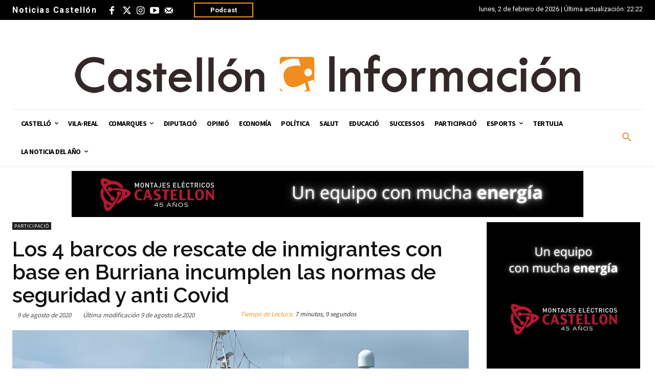

--- FILE ---
content_type: text/html; charset=UTF-8
request_url: https://www.castelloninformacion.com/las-4-ongs-de-salvamento-en-burriana-incumplen-la-seguridad-y-anti-covid/
body_size: 65932
content:
<!doctype html >
<html dir="ltr" lang="es" prefix="og: https://ogp.me/ns#">
<head>
    <meta charset="UTF-8" />
    
    <meta name="viewport" content="width=device-width, initial-scale=1.0">
    <link rel="pingback" href="https://www.castelloninformacion.com/xmlrpc.php" />
    
		<!-- All in One SEO Pro 4.6.3 - aioseo.com -->
		<title>Los 4 barcos de rescate de inmigrantes con base en Burriana incumplen las normas de seguridad y anti Covid - Castellon Información</title>
		<meta name="description" content="La Generalitat les permite atraque gratuito sin pago de tasas entre misión y misión, pero se han producido quejas por su comportamiento" />
		<meta name="robots" content="max-image-preview:large" />
		<link rel="canonical" href="https://www.castelloninformacion.com/las-4-ongs-de-salvamento-en-burriana-incumplen-la-seguridad-y-anti-covid/" />
		<meta name="generator" content="All in One SEO Pro (AIOSEO) 4.6.3" />
		<meta property="og:locale" content="es_ES" />
		<meta property="og:site_name" content="Castellon Información - Noticias Castellón. Diario Castellón" />
		<meta property="og:type" content="article" />
		<meta property="og:title" content="Los 4 barcos de rescate de inmigrantes con base en Burriana incumplen las normas de seguridad y anti Covid - Castellon Información" />
		<meta property="og:description" content="La Generalitat les permite atraque gratuito sin pago de tasas entre misión y misión, pero se han producido quejas por su comportamiento" />
		<meta property="og:url" content="https://www.castelloninformacion.com/las-4-ongs-de-salvamento-en-burriana-incumplen-la-seguridad-y-anti-covid/" />
		<meta property="og:image" content="https://www.castelloninformacion.com/wp-content/uploads/2022/05/IMG_6544.jpeg" />
		<meta property="og:image:secure_url" content="https://www.castelloninformacion.com/wp-content/uploads/2022/05/IMG_6544.jpeg" />
		<meta property="og:image:width" content="1000" />
		<meta property="og:image:height" content="750" />
		<meta property="article:published_time" content="2020-08-09T06:00:38+00:00" />
		<meta property="article:modified_time" content="2020-08-09T06:00:38+00:00" />
		<meta name="twitter:card" content="summary_large_image" />
		<meta name="twitter:title" content="Los 4 barcos de rescate de inmigrantes con base en Burriana incumplen las normas de seguridad y anti Covid - Castellon Información" />
		<meta name="twitter:description" content="La Generalitat les permite atraque gratuito sin pago de tasas entre misión y misión, pero se han producido quejas por su comportamiento" />
		<meta name="twitter:image" content="https://www.castelloninformacion.com/wp-content/uploads/2022/05/IMG_6544.jpeg" />
		<script type="application/ld+json" class="aioseo-schema">
			{"@context":"https:\/\/schema.org","@graph":[{"@type":"BreadcrumbList","@id":"https:\/\/www.castelloninformacion.com\/las-4-ongs-de-salvamento-en-burriana-incumplen-la-seguridad-y-anti-covid\/#breadcrumblist","itemListElement":[{"@type":"ListItem","@id":"https:\/\/www.castelloninformacion.com\/#listItem","position":1,"name":"Home","item":"https:\/\/www.castelloninformacion.com\/","nextItem":"https:\/\/www.castelloninformacion.com\/las-4-ongs-de-salvamento-en-burriana-incumplen-la-seguridad-y-anti-covid\/#listItem"},{"@type":"ListItem","@id":"https:\/\/www.castelloninformacion.com\/las-4-ongs-de-salvamento-en-burriana-incumplen-la-seguridad-y-anti-covid\/#listItem","position":2,"name":"Los 4 barcos de rescate de inmigrantes con base en Burriana incumplen las normas de seguridad y anti Covid","previousItem":"https:\/\/www.castelloninformacion.com\/#listItem"}]},{"@type":"NewsArticle","@id":"https:\/\/www.castelloninformacion.com\/las-4-ongs-de-salvamento-en-burriana-incumplen-la-seguridad-y-anti-covid\/#newsarticle","name":"Los 4 barcos de rescate de inmigrantes con base en Burriana incumplen las normas de seguridad y anti Covid - Castellon Informaci\u00f3n","headline":"Los 4 barcos de rescate de inmigrantes con base en Burriana incumplen las normas de seguridad y anti Covid","author":{"@id":"https:\/\/www.castelloninformacion.com\/author\/esperanza\/#author"},"publisher":{"@id":"https:\/\/www.castelloninformacion.com\/#organization"},"image":{"@type":"ImageObject","url":"https:\/\/www.castelloninformacion.com\/wp-content\/uploads\/2022\/05\/IMG_6544.jpeg","width":1000,"height":750},"datePublished":"2020-08-09T06:00:38+02:00","dateModified":"2020-08-09T06:00:38+02:00","inLanguage":"es-ES","mainEntityOfPage":{"@id":"https:\/\/www.castelloninformacion.com\/las-4-ongs-de-salvamento-en-burriana-incumplen-la-seguridad-y-anti-covid\/#webpage"},"isPartOf":{"@id":"https:\/\/www.castelloninformacion.com\/las-4-ongs-de-salvamento-en-burriana-incumplen-la-seguridad-y-anti-covid\/#webpage"},"articleSection":"_pnoticias1, Participaci\u00f3","dateline":"Published on agosto 9, 2020."},{"@type":"Organization","@id":"https:\/\/www.castelloninformacion.com\/#organization","name":"Castellon Informaci\u00f3n","url":"https:\/\/www.castelloninformacion.com\/","logo":{"@type":"ImageObject","url":"https:\/\/www.castelloninformacion.com\/wp-content\/uploads\/2024\/03\/Logo_de_Castellon_Informacion.jpg","@id":"https:\/\/www.castelloninformacion.com\/las-4-ongs-de-salvamento-en-burriana-incumplen-la-seguridad-y-anti-covid\/#organizationLogo","width":225,"height":225},"image":{"@id":"https:\/\/www.castelloninformacion.com\/las-4-ongs-de-salvamento-en-burriana-incumplen-la-seguridad-y-anti-covid\/#organizationLogo"}},{"@type":"Person","@id":"https:\/\/www.castelloninformacion.com\/author\/esperanza\/#author","url":"https:\/\/www.castelloninformacion.com\/author\/esperanza\/","name":"esperanza","image":{"@type":"ImageObject","@id":"https:\/\/www.castelloninformacion.com\/las-4-ongs-de-salvamento-en-burriana-incumplen-la-seguridad-y-anti-covid\/#authorImage","url":"https:\/\/secure.gravatar.com\/avatar\/265fa6aa2ff89a4663641e31625424ca?s=96&d=mm&r=g","width":96,"height":96,"caption":"esperanza"}},{"@type":"WebPage","@id":"https:\/\/www.castelloninformacion.com\/las-4-ongs-de-salvamento-en-burriana-incumplen-la-seguridad-y-anti-covid\/#webpage","url":"https:\/\/www.castelloninformacion.com\/las-4-ongs-de-salvamento-en-burriana-incumplen-la-seguridad-y-anti-covid\/","name":"Los 4 barcos de rescate de inmigrantes con base en Burriana incumplen las normas de seguridad y anti Covid - Castellon Informaci\u00f3n","description":"La Generalitat les permite atraque gratuito sin pago de tasas entre misi\u00f3n y misi\u00f3n, pero se han producido quejas por su comportamiento","inLanguage":"es-ES","isPartOf":{"@id":"https:\/\/www.castelloninformacion.com\/#website"},"breadcrumb":{"@id":"https:\/\/www.castelloninformacion.com\/las-4-ongs-de-salvamento-en-burriana-incumplen-la-seguridad-y-anti-covid\/#breadcrumblist"},"author":{"@id":"https:\/\/www.castelloninformacion.com\/author\/esperanza\/#author"},"creator":{"@id":"https:\/\/www.castelloninformacion.com\/author\/esperanza\/#author"},"image":{"@type":"ImageObject","url":"https:\/\/www.castelloninformacion.com\/wp-content\/uploads\/2022\/05\/IMG_6544.jpeg","@id":"https:\/\/www.castelloninformacion.com\/las-4-ongs-de-salvamento-en-burriana-incumplen-la-seguridad-y-anti-covid\/#mainImage","width":1000,"height":750},"primaryImageOfPage":{"@id":"https:\/\/www.castelloninformacion.com\/las-4-ongs-de-salvamento-en-burriana-incumplen-la-seguridad-y-anti-covid\/#mainImage"},"datePublished":"2020-08-09T06:00:38+02:00","dateModified":"2020-08-09T06:00:38+02:00"},{"@type":"WebSite","@id":"https:\/\/www.castelloninformacion.com\/#website","url":"https:\/\/www.castelloninformacion.com\/","name":"Castellon Informaci\u00f3n","alternateName":"Noticias Castell\u00f3n","description":"Noticias Castell\u00f3n. Diario Castell\u00f3n","inLanguage":"es-ES","publisher":{"@id":"https:\/\/www.castelloninformacion.com\/#organization"}}]}
		</script>
		<!-- All in One SEO Pro -->

<link rel="icon" type="image/png" href="https://www.castelloninformacion.com/wp-content/uploads/2022/05/favicon.png"><link rel='dns-prefetch' href='//stats.wp.com' />
<link rel='dns-prefetch' href='//fonts.googleapis.com' />
<link rel='dns-prefetch' href='//widgets.wp.com' />
<link rel='dns-prefetch' href='//s0.wp.com' />
<link rel='dns-prefetch' href='//0.gravatar.com' />
<link rel='dns-prefetch' href='//1.gravatar.com' />
<link rel='dns-prefetch' href='//2.gravatar.com' />
<link rel="alternate" type="application/rss+xml" title="Castellon Información &raquo; Feed" href="https://www.castelloninformacion.com/feed/" />
<link rel="alternate" type="application/rss+xml" title="Castellon Información &raquo; Feed de los comentarios" href="https://www.castelloninformacion.com/comments/feed/" />
		<!-- This site uses the Google Analytics by MonsterInsights plugin v9.11.1 - Using Analytics tracking - https://www.monsterinsights.com/ -->
		<!-- Note: MonsterInsights is not currently configured on this site. The site owner needs to authenticate with Google Analytics in the MonsterInsights settings panel. -->
					<!-- No tracking code set -->
				<!-- / Google Analytics by MonsterInsights -->
		<script type="text/javascript">
/* <![CDATA[ */
window._wpemojiSettings = {"baseUrl":"https:\/\/s.w.org\/images\/core\/emoji\/14.0.0\/72x72\/","ext":".png","svgUrl":"https:\/\/s.w.org\/images\/core\/emoji\/14.0.0\/svg\/","svgExt":".svg","source":{"concatemoji":"https:\/\/www.castelloninformacion.com\/wp-includes\/js\/wp-emoji-release.min.js?ver=6.4.3"}};
/*! This file is auto-generated */
!function(i,n){var o,s,e;function c(e){try{var t={supportTests:e,timestamp:(new Date).valueOf()};sessionStorage.setItem(o,JSON.stringify(t))}catch(e){}}function p(e,t,n){e.clearRect(0,0,e.canvas.width,e.canvas.height),e.fillText(t,0,0);var t=new Uint32Array(e.getImageData(0,0,e.canvas.width,e.canvas.height).data),r=(e.clearRect(0,0,e.canvas.width,e.canvas.height),e.fillText(n,0,0),new Uint32Array(e.getImageData(0,0,e.canvas.width,e.canvas.height).data));return t.every(function(e,t){return e===r[t]})}function u(e,t,n){switch(t){case"flag":return n(e,"\ud83c\udff3\ufe0f\u200d\u26a7\ufe0f","\ud83c\udff3\ufe0f\u200b\u26a7\ufe0f")?!1:!n(e,"\ud83c\uddfa\ud83c\uddf3","\ud83c\uddfa\u200b\ud83c\uddf3")&&!n(e,"\ud83c\udff4\udb40\udc67\udb40\udc62\udb40\udc65\udb40\udc6e\udb40\udc67\udb40\udc7f","\ud83c\udff4\u200b\udb40\udc67\u200b\udb40\udc62\u200b\udb40\udc65\u200b\udb40\udc6e\u200b\udb40\udc67\u200b\udb40\udc7f");case"emoji":return!n(e,"\ud83e\udef1\ud83c\udffb\u200d\ud83e\udef2\ud83c\udfff","\ud83e\udef1\ud83c\udffb\u200b\ud83e\udef2\ud83c\udfff")}return!1}function f(e,t,n){var r="undefined"!=typeof WorkerGlobalScope&&self instanceof WorkerGlobalScope?new OffscreenCanvas(300,150):i.createElement("canvas"),a=r.getContext("2d",{willReadFrequently:!0}),o=(a.textBaseline="top",a.font="600 32px Arial",{});return e.forEach(function(e){o[e]=t(a,e,n)}),o}function t(e){var t=i.createElement("script");t.src=e,t.defer=!0,i.head.appendChild(t)}"undefined"!=typeof Promise&&(o="wpEmojiSettingsSupports",s=["flag","emoji"],n.supports={everything:!0,everythingExceptFlag:!0},e=new Promise(function(e){i.addEventListener("DOMContentLoaded",e,{once:!0})}),new Promise(function(t){var n=function(){try{var e=JSON.parse(sessionStorage.getItem(o));if("object"==typeof e&&"number"==typeof e.timestamp&&(new Date).valueOf()<e.timestamp+604800&&"object"==typeof e.supportTests)return e.supportTests}catch(e){}return null}();if(!n){if("undefined"!=typeof Worker&&"undefined"!=typeof OffscreenCanvas&&"undefined"!=typeof URL&&URL.createObjectURL&&"undefined"!=typeof Blob)try{var e="postMessage("+f.toString()+"("+[JSON.stringify(s),u.toString(),p.toString()].join(",")+"));",r=new Blob([e],{type:"text/javascript"}),a=new Worker(URL.createObjectURL(r),{name:"wpTestEmojiSupports"});return void(a.onmessage=function(e){c(n=e.data),a.terminate(),t(n)})}catch(e){}c(n=f(s,u,p))}t(n)}).then(function(e){for(var t in e)n.supports[t]=e[t],n.supports.everything=n.supports.everything&&n.supports[t],"flag"!==t&&(n.supports.everythingExceptFlag=n.supports.everythingExceptFlag&&n.supports[t]);n.supports.everythingExceptFlag=n.supports.everythingExceptFlag&&!n.supports.flag,n.DOMReady=!1,n.readyCallback=function(){n.DOMReady=!0}}).then(function(){return e}).then(function(){var e;n.supports.everything||(n.readyCallback(),(e=n.source||{}).concatemoji?t(e.concatemoji):e.wpemoji&&e.twemoji&&(t(e.twemoji),t(e.wpemoji)))}))}((window,document),window._wpemojiSettings);
/* ]]> */
</script>
<style id='wp-emoji-styles-inline-css' type='text/css'>

	img.wp-smiley, img.emoji {
		display: inline !important;
		border: none !important;
		box-shadow: none !important;
		height: 1em !important;
		width: 1em !important;
		margin: 0 0.07em !important;
		vertical-align: -0.1em !important;
		background: none !important;
		padding: 0 !important;
	}
</style>
<link rel='stylesheet' id='wp-block-library-css' href='https://www.castelloninformacion.com/wp-includes/css/dist/block-library/style.min.css?ver=6.4.3' type='text/css' media='all' />
<style id='wp-block-library-inline-css' type='text/css'>
.has-text-align-justify{text-align:justify;}
</style>
<link rel='stylesheet' id='mediaelement-css' href='https://www.castelloninformacion.com/wp-includes/js/mediaelement/mediaelementplayer-legacy.min.css?ver=4.2.17' type='text/css' media='all' />
<link rel='stylesheet' id='wp-mediaelement-css' href='https://www.castelloninformacion.com/wp-includes/js/mediaelement/wp-mediaelement.min.css?ver=6.4.3' type='text/css' media='all' />
<style id='jetpack-sharing-buttons-style-inline-css' type='text/css'>
.jetpack-sharing-buttons__services-list{display:flex;flex-direction:row;flex-wrap:wrap;gap:0;list-style-type:none;margin:5px;padding:0}.jetpack-sharing-buttons__services-list.has-small-icon-size{font-size:12px}.jetpack-sharing-buttons__services-list.has-normal-icon-size{font-size:16px}.jetpack-sharing-buttons__services-list.has-large-icon-size{font-size:24px}.jetpack-sharing-buttons__services-list.has-huge-icon-size{font-size:36px}@media print{.jetpack-sharing-buttons__services-list{display:none!important}}.editor-styles-wrapper .wp-block-jetpack-sharing-buttons{gap:0;padding-inline-start:0}ul.jetpack-sharing-buttons__services-list.has-background{padding:1.25em 2.375em}
</style>
<style id='classic-theme-styles-inline-css' type='text/css'>
/*! This file is auto-generated */
.wp-block-button__link{color:#fff;background-color:#32373c;border-radius:9999px;box-shadow:none;text-decoration:none;padding:calc(.667em + 2px) calc(1.333em + 2px);font-size:1.125em}.wp-block-file__button{background:#32373c;color:#fff;text-decoration:none}
</style>
<style id='global-styles-inline-css' type='text/css'>
body{--wp--preset--color--black: #000000;--wp--preset--color--cyan-bluish-gray: #abb8c3;--wp--preset--color--white: #ffffff;--wp--preset--color--pale-pink: #f78da7;--wp--preset--color--vivid-red: #cf2e2e;--wp--preset--color--luminous-vivid-orange: #ff6900;--wp--preset--color--luminous-vivid-amber: #fcb900;--wp--preset--color--light-green-cyan: #7bdcb5;--wp--preset--color--vivid-green-cyan: #00d084;--wp--preset--color--pale-cyan-blue: #8ed1fc;--wp--preset--color--vivid-cyan-blue: #0693e3;--wp--preset--color--vivid-purple: #9b51e0;--wp--preset--gradient--vivid-cyan-blue-to-vivid-purple: linear-gradient(135deg,rgba(6,147,227,1) 0%,rgb(155,81,224) 100%);--wp--preset--gradient--light-green-cyan-to-vivid-green-cyan: linear-gradient(135deg,rgb(122,220,180) 0%,rgb(0,208,130) 100%);--wp--preset--gradient--luminous-vivid-amber-to-luminous-vivid-orange: linear-gradient(135deg,rgba(252,185,0,1) 0%,rgba(255,105,0,1) 100%);--wp--preset--gradient--luminous-vivid-orange-to-vivid-red: linear-gradient(135deg,rgba(255,105,0,1) 0%,rgb(207,46,46) 100%);--wp--preset--gradient--very-light-gray-to-cyan-bluish-gray: linear-gradient(135deg,rgb(238,238,238) 0%,rgb(169,184,195) 100%);--wp--preset--gradient--cool-to-warm-spectrum: linear-gradient(135deg,rgb(74,234,220) 0%,rgb(151,120,209) 20%,rgb(207,42,186) 40%,rgb(238,44,130) 60%,rgb(251,105,98) 80%,rgb(254,248,76) 100%);--wp--preset--gradient--blush-light-purple: linear-gradient(135deg,rgb(255,206,236) 0%,rgb(152,150,240) 100%);--wp--preset--gradient--blush-bordeaux: linear-gradient(135deg,rgb(254,205,165) 0%,rgb(254,45,45) 50%,rgb(107,0,62) 100%);--wp--preset--gradient--luminous-dusk: linear-gradient(135deg,rgb(255,203,112) 0%,rgb(199,81,192) 50%,rgb(65,88,208) 100%);--wp--preset--gradient--pale-ocean: linear-gradient(135deg,rgb(255,245,203) 0%,rgb(182,227,212) 50%,rgb(51,167,181) 100%);--wp--preset--gradient--electric-grass: linear-gradient(135deg,rgb(202,248,128) 0%,rgb(113,206,126) 100%);--wp--preset--gradient--midnight: linear-gradient(135deg,rgb(2,3,129) 0%,rgb(40,116,252) 100%);--wp--preset--font-size--small: 11px;--wp--preset--font-size--medium: 20px;--wp--preset--font-size--large: 32px;--wp--preset--font-size--x-large: 42px;--wp--preset--font-size--regular: 15px;--wp--preset--font-size--larger: 50px;--wp--preset--spacing--20: 0.44rem;--wp--preset--spacing--30: 0.67rem;--wp--preset--spacing--40: 1rem;--wp--preset--spacing--50: 1.5rem;--wp--preset--spacing--60: 2.25rem;--wp--preset--spacing--70: 3.38rem;--wp--preset--spacing--80: 5.06rem;--wp--preset--shadow--natural: 6px 6px 9px rgba(0, 0, 0, 0.2);--wp--preset--shadow--deep: 12px 12px 50px rgba(0, 0, 0, 0.4);--wp--preset--shadow--sharp: 6px 6px 0px rgba(0, 0, 0, 0.2);--wp--preset--shadow--outlined: 6px 6px 0px -3px rgba(255, 255, 255, 1), 6px 6px rgba(0, 0, 0, 1);--wp--preset--shadow--crisp: 6px 6px 0px rgba(0, 0, 0, 1);}:where(.is-layout-flex){gap: 0.5em;}:where(.is-layout-grid){gap: 0.5em;}body .is-layout-flow > .alignleft{float: left;margin-inline-start: 0;margin-inline-end: 2em;}body .is-layout-flow > .alignright{float: right;margin-inline-start: 2em;margin-inline-end: 0;}body .is-layout-flow > .aligncenter{margin-left: auto !important;margin-right: auto !important;}body .is-layout-constrained > .alignleft{float: left;margin-inline-start: 0;margin-inline-end: 2em;}body .is-layout-constrained > .alignright{float: right;margin-inline-start: 2em;margin-inline-end: 0;}body .is-layout-constrained > .aligncenter{margin-left: auto !important;margin-right: auto !important;}body .is-layout-constrained > :where(:not(.alignleft):not(.alignright):not(.alignfull)){max-width: var(--wp--style--global--content-size);margin-left: auto !important;margin-right: auto !important;}body .is-layout-constrained > .alignwide{max-width: var(--wp--style--global--wide-size);}body .is-layout-flex{display: flex;}body .is-layout-flex{flex-wrap: wrap;align-items: center;}body .is-layout-flex > *{margin: 0;}body .is-layout-grid{display: grid;}body .is-layout-grid > *{margin: 0;}:where(.wp-block-columns.is-layout-flex){gap: 2em;}:where(.wp-block-columns.is-layout-grid){gap: 2em;}:where(.wp-block-post-template.is-layout-flex){gap: 1.25em;}:where(.wp-block-post-template.is-layout-grid){gap: 1.25em;}.has-black-color{color: var(--wp--preset--color--black) !important;}.has-cyan-bluish-gray-color{color: var(--wp--preset--color--cyan-bluish-gray) !important;}.has-white-color{color: var(--wp--preset--color--white) !important;}.has-pale-pink-color{color: var(--wp--preset--color--pale-pink) !important;}.has-vivid-red-color{color: var(--wp--preset--color--vivid-red) !important;}.has-luminous-vivid-orange-color{color: var(--wp--preset--color--luminous-vivid-orange) !important;}.has-luminous-vivid-amber-color{color: var(--wp--preset--color--luminous-vivid-amber) !important;}.has-light-green-cyan-color{color: var(--wp--preset--color--light-green-cyan) !important;}.has-vivid-green-cyan-color{color: var(--wp--preset--color--vivid-green-cyan) !important;}.has-pale-cyan-blue-color{color: var(--wp--preset--color--pale-cyan-blue) !important;}.has-vivid-cyan-blue-color{color: var(--wp--preset--color--vivid-cyan-blue) !important;}.has-vivid-purple-color{color: var(--wp--preset--color--vivid-purple) !important;}.has-black-background-color{background-color: var(--wp--preset--color--black) !important;}.has-cyan-bluish-gray-background-color{background-color: var(--wp--preset--color--cyan-bluish-gray) !important;}.has-white-background-color{background-color: var(--wp--preset--color--white) !important;}.has-pale-pink-background-color{background-color: var(--wp--preset--color--pale-pink) !important;}.has-vivid-red-background-color{background-color: var(--wp--preset--color--vivid-red) !important;}.has-luminous-vivid-orange-background-color{background-color: var(--wp--preset--color--luminous-vivid-orange) !important;}.has-luminous-vivid-amber-background-color{background-color: var(--wp--preset--color--luminous-vivid-amber) !important;}.has-light-green-cyan-background-color{background-color: var(--wp--preset--color--light-green-cyan) !important;}.has-vivid-green-cyan-background-color{background-color: var(--wp--preset--color--vivid-green-cyan) !important;}.has-pale-cyan-blue-background-color{background-color: var(--wp--preset--color--pale-cyan-blue) !important;}.has-vivid-cyan-blue-background-color{background-color: var(--wp--preset--color--vivid-cyan-blue) !important;}.has-vivid-purple-background-color{background-color: var(--wp--preset--color--vivid-purple) !important;}.has-black-border-color{border-color: var(--wp--preset--color--black) !important;}.has-cyan-bluish-gray-border-color{border-color: var(--wp--preset--color--cyan-bluish-gray) !important;}.has-white-border-color{border-color: var(--wp--preset--color--white) !important;}.has-pale-pink-border-color{border-color: var(--wp--preset--color--pale-pink) !important;}.has-vivid-red-border-color{border-color: var(--wp--preset--color--vivid-red) !important;}.has-luminous-vivid-orange-border-color{border-color: var(--wp--preset--color--luminous-vivid-orange) !important;}.has-luminous-vivid-amber-border-color{border-color: var(--wp--preset--color--luminous-vivid-amber) !important;}.has-light-green-cyan-border-color{border-color: var(--wp--preset--color--light-green-cyan) !important;}.has-vivid-green-cyan-border-color{border-color: var(--wp--preset--color--vivid-green-cyan) !important;}.has-pale-cyan-blue-border-color{border-color: var(--wp--preset--color--pale-cyan-blue) !important;}.has-vivid-cyan-blue-border-color{border-color: var(--wp--preset--color--vivid-cyan-blue) !important;}.has-vivid-purple-border-color{border-color: var(--wp--preset--color--vivid-purple) !important;}.has-vivid-cyan-blue-to-vivid-purple-gradient-background{background: var(--wp--preset--gradient--vivid-cyan-blue-to-vivid-purple) !important;}.has-light-green-cyan-to-vivid-green-cyan-gradient-background{background: var(--wp--preset--gradient--light-green-cyan-to-vivid-green-cyan) !important;}.has-luminous-vivid-amber-to-luminous-vivid-orange-gradient-background{background: var(--wp--preset--gradient--luminous-vivid-amber-to-luminous-vivid-orange) !important;}.has-luminous-vivid-orange-to-vivid-red-gradient-background{background: var(--wp--preset--gradient--luminous-vivid-orange-to-vivid-red) !important;}.has-very-light-gray-to-cyan-bluish-gray-gradient-background{background: var(--wp--preset--gradient--very-light-gray-to-cyan-bluish-gray) !important;}.has-cool-to-warm-spectrum-gradient-background{background: var(--wp--preset--gradient--cool-to-warm-spectrum) !important;}.has-blush-light-purple-gradient-background{background: var(--wp--preset--gradient--blush-light-purple) !important;}.has-blush-bordeaux-gradient-background{background: var(--wp--preset--gradient--blush-bordeaux) !important;}.has-luminous-dusk-gradient-background{background: var(--wp--preset--gradient--luminous-dusk) !important;}.has-pale-ocean-gradient-background{background: var(--wp--preset--gradient--pale-ocean) !important;}.has-electric-grass-gradient-background{background: var(--wp--preset--gradient--electric-grass) !important;}.has-midnight-gradient-background{background: var(--wp--preset--gradient--midnight) !important;}.has-small-font-size{font-size: var(--wp--preset--font-size--small) !important;}.has-medium-font-size{font-size: var(--wp--preset--font-size--medium) !important;}.has-large-font-size{font-size: var(--wp--preset--font-size--large) !important;}.has-x-large-font-size{font-size: var(--wp--preset--font-size--x-large) !important;}
.wp-block-navigation a:where(:not(.wp-element-button)){color: inherit;}
:where(.wp-block-post-template.is-layout-flex){gap: 1.25em;}:where(.wp-block-post-template.is-layout-grid){gap: 1.25em;}
:where(.wp-block-columns.is-layout-flex){gap: 2em;}:where(.wp-block-columns.is-layout-grid){gap: 2em;}
.wp-block-pullquote{font-size: 1.5em;line-height: 1.6;}
</style>
<link rel='stylesheet' id='td-plugin-multi-purpose-css' href='https://www.castelloninformacion.com/wp-content/plugins/td-composer/td-multi-purpose/style.css?ver=6e115e4f3fd55dfd38f44cc142869bd1' type='text/css' media='all' />
<link rel='stylesheet' id='google-fonts-style-css' href='https://fonts.googleapis.com/css?family=Open+Sans%3A400%2C600%2C700%7CRoboto%3A400%2C500%2C700%7CGelasio%3A500%2C700%2C400%7CSource+Sans+Pro%3A400%2C700%2C600%2C900%7CPoppins%3A600%2C700%2C400%7CRaleway%3A600%2C400&#038;display=swap&#038;ver=12.6.3' type='text/css' media='all' />
<link rel='stylesheet' id='newsletter-css' href='https://www.castelloninformacion.com/wp-content/plugins/newsletter/style.css?ver=8.3.3' type='text/css' media='all' />
<link rel='stylesheet' id='td-theme-css' href='https://www.castelloninformacion.com/wp-content/themes/Newspaper/style.css?ver=12.6.3' type='text/css' media='all' />
<style id='td-theme-inline-css' type='text/css'>@media (max-width:767px){.td-header-desktop-wrap{display:none}}@media (min-width:767px){.td-header-mobile-wrap{display:none}}</style>
<link rel='stylesheet' id='td-theme-child-css' href='https://www.castelloninformacion.com/wp-content/themes/Newspaper-child/style.css?ver=12.6.3c' type='text/css' media='all' />
<link rel='stylesheet' id='td-legacy-framework-front-style-css' href='https://www.castelloninformacion.com/wp-content/plugins/td-composer/legacy/Newspaper/assets/css/td_legacy_main.css?ver=6e115e4f3fd55dfd38f44cc142869bd1' type='text/css' media='all' />
<link rel='stylesheet' id='tdb_style_cloud_templates_front-css' href='https://www.castelloninformacion.com/wp-content/plugins/td-cloud-library/assets/css/tdb_main.css?ver=6cc04771d778c6f460cf525df52258a3' type='text/css' media='all' />
<link rel='stylesheet' id='jetpack_css-css' href='https://www.castelloninformacion.com/wp-content/plugins/jetpack/css/jetpack.css?ver=13.4.3' type='text/css' media='all' />
<script type="text/javascript" src="https://www.castelloninformacion.com/wp-includes/js/jquery/jquery.min.js?ver=3.7.1" id="jquery-core-js"></script>
<script type="text/javascript" src="https://www.castelloninformacion.com/wp-includes/js/jquery/jquery-migrate.min.js?ver=3.4.1" id="jquery-migrate-js"></script>
<link rel="https://api.w.org/" href="https://www.castelloninformacion.com/wp-json/" /><link rel="alternate" type="application/json" href="https://www.castelloninformacion.com/wp-json/wp/v2/posts/252802" /><link rel="EditURI" type="application/rsd+xml" title="RSD" href="https://www.castelloninformacion.com/xmlrpc.php?rsd" />
<meta name="generator" content="WordPress 6.4.3" />
<link rel='shortlink' href='https://www.castelloninformacion.com/?p=252802' />
<link rel="alternate" type="application/json+oembed" href="https://www.castelloninformacion.com/wp-json/oembed/1.0/embed?url=https%3A%2F%2Fwww.castelloninformacion.com%2Flas-4-ongs-de-salvamento-en-burriana-incumplen-la-seguridad-y-anti-covid%2F" />
<link rel="alternate" type="text/xml+oembed" href="https://www.castelloninformacion.com/wp-json/oembed/1.0/embed?url=https%3A%2F%2Fwww.castelloninformacion.com%2Flas-4-ongs-de-salvamento-en-burriana-incumplen-la-seguridad-y-anti-covid%2F&#038;format=xml" />

<!-- This site is using AdRotate v5.12.10 to display their advertisements - https://ajdg.solutions/ -->
<!-- AdRotate CSS -->
<style type="text/css" media="screen">
	.g { margin:0px; padding:0px; overflow:hidden; line-height:1; zoom:1; }
	.g img { height:auto; }
	.g-col { position:relative; float:left; }
	.g-col:first-child { margin-left: 0; }
	.g-col:last-child { margin-right: 0; }
	.g-1 { margin:0px;  width:100%; max-width:1400px; height:100%; max-height:90px; }
	.g-2 { width:100%; max-width:256px; height:100%; max-height:256px; margin: 0 auto; }
	.g-4 { margin:0px;  width:100%; max-width:1000px; height:100%; max-height:90px; }
	.g-5 { margin:0px;  width:100%; max-width:300px; height:100%; max-height:600px; }
	.g-6 { margin:0px;  width:100%; max-width:300px; height:100%; max-height:300px; }
	.g-7 { margin:0px;  width:100%; max-width:300px; height:100%; max-height:300px; }
	.g-8 { width:100%; max-width:1000px; height:100%; max-height:90px; margin: 0 auto; }
	.g-9 { width:100%; max-width:256px; height:100%; max-height:256px; margin: 0 auto; }
	.g-10 { width:100%; max-width:1000px; height:100%; max-height:90px; margin: 0 auto; }
	.g-11 { width:100%; max-width:256px; height:100%; max-height:256px; margin: 0 auto; }
	.g-12 { width:100%; max-width:1000px; height:100%; max-height:100px; margin: 0 auto; }
	.g-13 { margin:0px;  width:100%; max-width:256px; height:100%; max-height:256px; }
	.g-14 { width:100%; max-width:1000px; height:100%; max-height:90px; margin: 0 auto; }
	.g-15 { margin:0px;  width:100%; max-width:256px; height:100%; max-height:256px; }
	.g-16 { margin:0px;  width:100%; max-width:256px; height:100%; max-height:256px; }
	.g-17 { width:100%; max-width:1000px; height:100%; max-height:90px; margin: 0 auto; }
	.g-18 { width:100%; max-width:256px; height:100%; max-height:256px; margin: 0 auto; }
	.g-19 { width:100%; max-width:1000px; height:100%; max-height:90px; margin: 0 auto; }
	.g-20 { width:100%; max-width:256px; height:100%; max-height:256px; margin: 0 auto; }
	.g-21 { width:100%; max-width:1000px; height:100%; max-height:90px; margin: 0 auto; }
	.g-22 { width:100%; max-width:256px; height:100%; max-height:256px; margin: 0 auto; }
	.g-23 { width:100%; max-width:1000px; height:100%; max-height:90px; margin: 0 auto; }
	.g-24 { width:100%; max-width:256px; height:100%; max-height:273px; margin: 0 auto; }
	.g-25 { margin:0px;  width:100%; max-width:256px; height:100%; max-height:256px; }
	.g-26 { width:100%; max-width:1000px; height:100%; max-height:90px; margin: 0 auto; }
	.g-27 { width:100%; max-width:256px; height:100%; max-height:256px; margin: 0 auto; }
	.g-29 { width:100%; max-width:1000px; height:100%; max-height:90px; margin: 0 auto; }
	.g-30 { margin:0px;  width:100%; max-width:300px; height:100%; max-height:300px; }
	.g-31 { width:100%; max-width:1000px; height:100%; max-height:90px; margin: 0 auto; }
	.g-32 { width:100%; max-width:256px; height:100%; max-height:256px; margin: 0 auto; }
	.g-33 { margin:0px;  width:100%; max-width:256px; height:100%; max-height:256px; }
	.g-34 { width:100%; max-width:1000px; height:100%; max-height:90px; margin: 0 auto; }
	.g-35 { margin:0px;  width:100%; max-width:256px; height:100%; max-height:256px; }
	.g-36 { width:100%; max-width:300px; height:100%; max-height:300px; margin: 0 auto; }
	.g-37 { width:100%; max-width:256px; height:100%; max-height:256px; margin: 0 auto; }
	.g-38 { margin:0px;  width:100%; max-width:256px; height:100%; max-height:256px; }
	.g-39 { margin:0px;  width:100%; max-width:1000px; height:100%; max-height:90px; }
	.g-40 { margin:0px;  width:100%; max-width:1000px; height:100%; max-height:90px; }
	.g-41 { width:100%; max-width:1000px; height:100%; max-height:90px; margin: 0 auto; }
	.g-42 { margin:0px;  width:100%; max-width:256px; height:100%; max-height:256px; }
	.g-43 { width:100%; max-width:1000px; height:100%; max-height:90px; margin: 0 auto; }
	.g-44 { width:100%; max-width:256px; height:100%; max-height:362px; margin: 0 auto; }
	.g-45 { width:100%; max-width:1000px; height:100%; max-height:90px; margin: 0 auto; }
	.g-46 { width:100%; max-width:1000px; height:100%; max-height:140px; margin: 0 auto; }
	.g-47 { width:100%; max-width:256px; height:100%; max-height:256px; margin: 0 auto; }
	.g-48 { width:100%; max-width:1000px; height:100%; max-height:90px; margin: 0 auto; }
	.g-49 { width:100%; max-width:1000px; height:100%; max-height:90px; margin: 0 auto; }
	.g-50 { width:100%; max-width:256px; height:100%; max-height:256px; margin: 0 auto; }
	.g-51 { width:100%; max-width:256px; height:100%; max-height:350px; margin: 0 auto; }
	.g-52 { width:100%; max-width:256px; height:100%; max-height:256px; margin: 0 auto; }
	.g-53 { width:100%; max-width:300px; height:100%; max-height:600px; margin: 0 auto; }
	.g-54 { width:100%; max-width:1000px; height:100%; max-height:90px; margin: 0 auto; }
	.g-55 { width:100%; max-width:1000px; height:100%; max-height:90px; margin: 0 auto; }
	.g-56 { width:100%; max-width:1000px; height:100%; max-height:90px; margin: 0 auto; }
	.g-57 { width:100%; max-width:256px; height:100%; max-height:256px; margin: 0 auto; }
	.g-58 { width:100%; max-width:256px; height:100%; max-height:256px; margin: 0 auto; }
	.g-59 { width:100%; max-width:1000px; height:100%; max-height:90px; margin: 0 auto; }
	.g-60 { width:100%; max-width:1000px; height:100%; max-height:90px; margin: 0 auto; }
	.g-61 { width:100%; max-width:1000px; height:100%; max-height:90px; margin: 0 auto; }
	.g-62 { width:100%; max-width:256px; height:100%; max-height:256px; margin: 0 auto; }
	.g-63 { width:100%; max-width:256px; height:100%; max-height:256px; margin: 0 auto; }
	.g-64 { width:100%; max-width:256px; height:100%; max-height:256px; margin: 0 auto; }
	.g-65 { width:100%; max-width:256px; height:100%; max-height:256px; margin: 0 auto; }
	.g-66 { width:100%; max-width:256px; height:100%; max-height:360px; margin: 0 auto; }
	.g-67 { margin:0px;  width:100%; max-width:256px; height:100%; max-height:256px; }
	.g-68 { width:100%; max-width:2546px; height:100%; max-height:360px; margin: 0 auto; }
	.g-69 { width:100%; max-width:256px; height:100%; max-height:256px; margin: 0 auto; }
	.g-70 { width:100%; max-width:1000px; height:100%; max-height:90px; margin: 0 auto; }
	.g-71 { width:100%; max-width:256px; height:100%; max-height:256px; margin: 0 auto; }
	.g-72 { margin:0px;  width:100%; max-width:1000px; height:100%; max-height:90px; }
	.g-73 { width:100%; max-width:1000px; height:100%; max-height:90px; margin: 0 auto; }
	.g-74 { width:100%; max-width:256px; height:100%; max-height:256px; margin: 0 auto; }
	.g-75 { width:100%; max-width:1000px; height:100%; max-height:90px; margin: 0 auto; }
	.g-76 { width:100%; max-width:300px; height:100%; max-height:600px; margin: 0 auto; }
	.g-77 { width:100%; max-width:1000px; height:100%; max-height:90px; margin: 0 auto; }
	.g-78 { width:100%; max-width:1000px; height:100%; max-height:90px; margin: 0 auto; }
	.g-79 { width:100%; max-width:1000px; height:100%; max-height:90px; margin: 0 auto; }
	.g-80 { width:100%; max-width:1000px; height:100%; max-height:90px; margin: 0 auto; }
	.g-81 { width:100%; max-width:256px; height:100%; max-height:256px; margin: 0 auto; }
	.g-82 { width:100%; max-width:1000px; height:100%; max-height:90px; margin: 0 auto; }
	.g-83 { width:100%; max-width:256px; height:100%; max-height:256px; margin: 0 auto; }
	.g-84 { width:100%; max-width:1000px; height:100%; max-height:90px; margin: 0 auto; }
	.g-85 { margin:0px;  width:100%; max-width:1000px; height:100%; max-height:90px; }
	.g-86 { width:100%; max-width:1000px; height:100%; max-height:90px; margin: 0 auto; }
	.g-87 { width:100%; max-width:1000px; height:100%; max-height:90px; margin: 0 auto; }
	.g-88 { width:100%; max-width:256px; height:100%; max-height:313px; margin: 0 auto; }
	.g-89 { width:100%; max-width:1000px; height:100%; max-height:90px; margin: 0 auto; }
	.g-90 { width:100%; max-width:1000px; height:100%; max-height:90px; margin: 0 auto; }
	.g-91 { width:100%; max-width:256px; height:100%; max-height:256px; margin: 0 auto; }
	.g-92 { width:100%; max-width:256px; height:100%; max-height:256px; margin: 0 auto; }
	.g-93 { width:100%; max-width:1000px; height:100%; max-height:90px; margin: 0 auto; }
	.g-94 { width:100%; max-width:1000px; height:100%; max-height:90px; margin: 0 auto; }
	.g-95 { width:100%; max-width:1000px; height:100%; max-height:90px; margin: 0 auto; }
	.g-96 { width:100%; max-width:1000px; height:100%; max-height:100px; margin: 0 auto; }
	.g-97 { width:100%; max-width:1000px; height:100%; max-height:90px; margin: 0 auto; }
	.g-98 { width:100%; max-width:1000px; height:100%; max-height:90px; margin: 0 auto; }
	.g-99 { width:100%; max-width:1000px; height:100%; max-height:90px; margin: 0 auto; }
	.g-100 { width:100%; max-width:1000px; height:100%; max-height:90px; margin: 0 auto; }
	.g-101 { width:100%; max-width:1000px; height:100%; max-height:90px; margin: 0 auto; }
	.g-102 { width:100%; max-width:1000px; height:100%; max-height:90px; margin: 0 auto; }
	.g-103 { width:100%; max-width:1000px; height:100%; max-height:90px; margin: 0 auto; }
	.g-104 { width:100%; max-width:256px; height:100%; max-height:361px; margin: 0 auto; }
	.g-105 { width:100%; max-width:300px; height:100%; max-height:300px; margin: 0 auto; }
	.g-106 { width:100%; max-width:1000px; height:100%; max-height:90px; margin: 0 auto; }
	.g-107 { width:100%; max-width:1000px; height:100%; max-height:90px; margin: 0 auto; }
	.g-108 { width:100%; max-width:1000px; height:100%; max-height:90px; margin: 0 auto; }
	.g-109 { width:100%; max-width:300px; height:100%; max-height:600px; margin: 0 auto; }
	.g-110 { width:100%; max-width:300px; height:100%; max-height:600px; margin: 0 auto; }
	@media only screen and (max-width: 480px) {
		.g-col, .g-dyn, .g-single { width:100%; margin-left:0; margin-right:0; }
	}
</style>
<!-- /AdRotate CSS -->

  <script src="https://cdn.onesignal.com/sdks/web/v16/OneSignalSDK.page.js" defer></script>
  <script>
          window.OneSignalDeferred = window.OneSignalDeferred || [];
          OneSignalDeferred.push(async function(OneSignal) {
            await OneSignal.init({
              appId: "cd8269fd-51cf-4d33-8b60-8e35d1bfc241",
              serviceWorkerOverrideForTypical: true,
              path: "https://www.castelloninformacion.com/wp-content/plugins/onesignal-free-web-push-notifications/sdk_files/",
              serviceWorkerParam: { scope: "/wp-content/plugins/onesignal-free-web-push-notifications/sdk_files/push/onesignal/" },
              serviceWorkerPath: "OneSignalSDKWorker.js",
            });
          });

          // Unregister the legacy OneSignal service worker to prevent scope conflicts
          navigator.serviceWorker.getRegistrations().then((registrations) => {
            // Iterate through all registered service workers
            registrations.forEach((registration) => {
              // Check the script URL to identify the specific service worker
              if (registration.active && registration.active.scriptURL.includes('OneSignalSDKWorker.js.php')) {
                // Unregister the service worker
                registration.unregister().then((success) => {
                  if (success) {
                    console.log('OneSignalSW: Successfully unregistered:', registration.active.scriptURL);
                  } else {
                    console.log('OneSignalSW: Failed to unregister:', registration.active.scriptURL);
                  }
                });
              }
            });
          }).catch((error) => {
            console.error('Error fetching service worker registrations:', error);
          });
        </script>
	<style>img#wpstats{display:none}</style>
		<meta property="og:image" content="https://www.castelloninformacion.com/wp-content/uploads/2022/05/IMG_6544.jpeg"><!-- Global site tag (gtag.js) - Google Analytics -->
            <script data-category="functional" class="cmplz-native" async src="https://www.googletagmanager.com/gtag/js?id=UA-16108640-44"></script>
            <script data-category="functional" class="cmplz-native">
                window.dataLayer = window.dataLayer || [];
                function gtag(){dataLayer.push(arguments);}
                gtag("js", new Date());

                gtag("config", "UA-16108640-44");
            </script>    <script>
        window.tdb_global_vars = {"wpRestUrl":"https:\/\/www.castelloninformacion.com\/wp-json\/","permalinkStructure":"\/%postname%\/"};
        window.tdb_p_autoload_vars = {"isAjax":false,"isAdminBarShowing":false,"autoloadScrollPercent":50,"postAutoloadStatus":"off","origPostEditUrl":null};
    </script>
    
    <style id="tdb-global-colors">:root{--accent-color:#fff}</style>
	

<!-- JS generated by theme -->

<script>
    
    

	    var tdBlocksArray = []; //here we store all the items for the current page

	    // td_block class - each ajax block uses a object of this class for requests
	    function tdBlock() {
		    this.id = '';
		    this.block_type = 1; //block type id (1-234 etc)
		    this.atts = '';
		    this.td_column_number = '';
		    this.td_current_page = 1; //
		    this.post_count = 0; //from wp
		    this.found_posts = 0; //from wp
		    this.max_num_pages = 0; //from wp
		    this.td_filter_value = ''; //current live filter value
		    this.is_ajax_running = false;
		    this.td_user_action = ''; // load more or infinite loader (used by the animation)
		    this.header_color = '';
		    this.ajax_pagination_infinite_stop = ''; //show load more at page x
	    }

        // td_js_generator - mini detector
        ( function () {
            var htmlTag = document.getElementsByTagName("html")[0];

	        if ( navigator.userAgent.indexOf("MSIE 10.0") > -1 ) {
                htmlTag.className += ' ie10';
            }

            if ( !!navigator.userAgent.match(/Trident.*rv\:11\./) ) {
                htmlTag.className += ' ie11';
            }

	        if ( navigator.userAgent.indexOf("Edge") > -1 ) {
                htmlTag.className += ' ieEdge';
            }

            if ( /(iPad|iPhone|iPod)/g.test(navigator.userAgent) ) {
                htmlTag.className += ' td-md-is-ios';
            }

            var user_agent = navigator.userAgent.toLowerCase();
            if ( user_agent.indexOf("android") > -1 ) {
                htmlTag.className += ' td-md-is-android';
            }

            if ( -1 !== navigator.userAgent.indexOf('Mac OS X')  ) {
                htmlTag.className += ' td-md-is-os-x';
            }

            if ( /chrom(e|ium)/.test(navigator.userAgent.toLowerCase()) ) {
               htmlTag.className += ' td-md-is-chrome';
            }

            if ( -1 !== navigator.userAgent.indexOf('Firefox') ) {
                htmlTag.className += ' td-md-is-firefox';
            }

            if ( -1 !== navigator.userAgent.indexOf('Safari') && -1 === navigator.userAgent.indexOf('Chrome') ) {
                htmlTag.className += ' td-md-is-safari';
            }

            if( -1 !== navigator.userAgent.indexOf('IEMobile') ){
                htmlTag.className += ' td-md-is-iemobile';
            }

        })();

        var tdLocalCache = {};

        ( function () {
            "use strict";

            tdLocalCache = {
                data: {},
                remove: function (resource_id) {
                    delete tdLocalCache.data[resource_id];
                },
                exist: function (resource_id) {
                    return tdLocalCache.data.hasOwnProperty(resource_id) && tdLocalCache.data[resource_id] !== null;
                },
                get: function (resource_id) {
                    return tdLocalCache.data[resource_id];
                },
                set: function (resource_id, cachedData) {
                    tdLocalCache.remove(resource_id);
                    tdLocalCache.data[resource_id] = cachedData;
                }
            };
        })();

    
    
var td_viewport_interval_list=[{"limitBottom":767,"sidebarWidth":228},{"limitBottom":1018,"sidebarWidth":300},{"limitBottom":1140,"sidebarWidth":324}];
var tdc_is_installed="yes";
var td_ajax_url="https:\/\/www.castelloninformacion.com\/wp-admin\/admin-ajax.php?td_theme_name=Newspaper&v=12.6.3";
var td_get_template_directory_uri="https:\/\/www.castelloninformacion.com\/wp-content\/plugins\/td-composer\/legacy\/common";
var tds_snap_menu="";
var tds_logo_on_sticky="";
var tds_header_style="";
var td_please_wait="Por favor espera...";
var td_email_user_pass_incorrect="Usuario o contrase\u00f1a incorrecta!";
var td_email_user_incorrect="Correo electr\u00f3nico o nombre de usuario incorrecto!";
var td_email_incorrect="Email incorrecto!";
var td_user_incorrect="Username incorrect!";
var td_email_user_empty="Email or username empty!";
var td_pass_empty="Pass empty!";
var td_pass_pattern_incorrect="Invalid Pass Pattern!";
var td_retype_pass_incorrect="Retyped Pass incorrect!";
var tds_more_articles_on_post_enable="";
var tds_more_articles_on_post_time_to_wait="";
var tds_more_articles_on_post_pages_distance_from_top=0;
var tds_captcha="";
var tds_theme_color_site_wide="#fc961a";
var tds_smart_sidebar="";
var tdThemeName="Newspaper";
var tdThemeNameWl="Newspaper";
var td_magnific_popup_translation_tPrev="Anterior (tecla de flecha izquierda)";
var td_magnific_popup_translation_tNext="Siguiente (tecla de flecha derecha)";
var td_magnific_popup_translation_tCounter="%curr% de %total%";
var td_magnific_popup_translation_ajax_tError="El contenido de %url% no pudo cargarse.";
var td_magnific_popup_translation_image_tError="La imagen #%curr% no pudo cargarse.";
var tdBlockNonce="65db049249";
var tdMobileMenu="enabled";
var tdMobileSearch="enabled";
var tdDateNamesI18n={"month_names":["enero","febrero","marzo","abril","mayo","junio","julio","agosto","septiembre","octubre","noviembre","diciembre"],"month_names_short":["Ene","Feb","Mar","Abr","May","Jun","Jul","Ago","Sep","Oct","Nov","Dic"],"day_names":["domingo","lunes","martes","mi\u00e9rcoles","jueves","viernes","s\u00e1bado"],"day_names_short":["Dom","Lun","Mar","Mi\u00e9","Jue","Vie","S\u00e1b"]};
var tdb_modal_confirm="Ahorrar";
var tdb_modal_cancel="Cancelar";
var tdb_modal_confirm_alt="S\u00ed";
var tdb_modal_cancel_alt="No";
var td_ad_background_click_link="";
var td_ad_background_click_target="";
</script>


<!-- Header style compiled by theme -->

<style>:root{--td_excl_label:'EXCLUSIVO';--td_theme_color:#fc961a;--td_slider_text:rgba(252,150,26,0.7);--td_mobile_gradient_one_mob:rgba(252,150,26,0.9);--td_mobile_gradient_two_mob:#e68917;--td_mobile_text_active_color:#febe2b;--td_login_hover_background:#febe2b;--td_login_hover_color:#ffffff;--td_login_gradient_one:#fc961a;--td_login_gradient_two:#e68917}</style>


<!-- Button style compiled by theme -->

<style>.tdm-btn-style1{background-color:#fc961a}.tdm-btn-style2:before{border-color:#fc961a}.tdm-btn-style2{color:#fc961a}.tdm-btn-style3{-webkit-box-shadow:0 2px 16px #fc961a;-moz-box-shadow:0 2px 16px #fc961a;box-shadow:0 2px 16px #fc961a}.tdm-btn-style3:hover{-webkit-box-shadow:0 4px 26px #fc961a;-moz-box-shadow:0 4px 26px #fc961a;box-shadow:0 4px 26px #fc961a}</style>

	<style id="tdw-css-placeholder"></style></head>

<body class="post-template-default single single-post postid-252802 single-format-standard las-4-ongs-de-salvamento-en-burriana-incumplen-la-seguridad-y-anti-covid global-block-template-1 tdb_template_14268 tdb-template  tdc-header-template  tdc-footer-template td-full-layout" itemscope="itemscope" itemtype="https://schema.org/WebPage">

            <div class="td-scroll-up  td-hide-scroll-up-on-mob" style="display:none;"><i class="td-icon-menu-up"></i></div>
    
    <div class="td-menu-background" style="visibility:hidden"></div>
<div id="td-mobile-nav" style="visibility:hidden">
    <div class="td-mobile-container">
        <!-- mobile menu top section -->
        <div class="td-menu-socials-wrap">
            <!-- socials -->
            <div class="td-menu-socials">
                
        <span class="td-social-icon-wrap">
            <a target="_blank" href="#" title="Facebook">
                <i class="td-icon-font td-icon-facebook"></i>
                <span style="display: none">Facebook</span>
            </a>
        </span>
        <span class="td-social-icon-wrap">
            <a target="_blank" href="#" title="Instagram">
                <i class="td-icon-font td-icon-instagram"></i>
                <span style="display: none">Instagram</span>
            </a>
        </span>
        <span class="td-social-icon-wrap">
            <a target="_blank" href="#" title="VKontakte">
                <i class="td-icon-font td-icon-vk"></i>
                <span style="display: none">VKontakte</span>
            </a>
        </span>
        <span class="td-social-icon-wrap">
            <a target="_blank" href="#" title="Youtube">
                <i class="td-icon-font td-icon-youtube"></i>
                <span style="display: none">Youtube</span>
            </a>
        </span>            </div>
            <!-- close button -->
            <div class="td-mobile-close">
                <span><i class="td-icon-close-mobile"></i></span>
            </div>
        </div>

        <!-- login section -->
        
        <!-- menu section -->
        <div class="td-mobile-content">
            <div class="menu-td-demo-header-menu-container"><ul id="menu-td-demo-header-menu-2" class="td-mobile-main-menu"><li class="menu-item menu-item-type-taxonomy menu-item-object-category menu-item-has-children menu-item-first menu-item-309251"><a href="https://www.castelloninformacion.com/noticies/castello/">Castelló<i class="td-icon-menu-right td-element-after"></i></a>
<ul class="sub-menu">
	<li class="menu-item menu-item-type-taxonomy menu-item-object-category menu-item-496977"><a href="https://www.castelloninformacion.com/noticies/castello/magdalena-2025/">Magdalena 2025</a></li>
	<li class="menu-item menu-item-type-taxonomy menu-item-object-category menu-item-434622"><a href="https://www.castelloninformacion.com/noticies/castello/magdalena-2024/">Magdalena 2024</a></li>
	<li class="menu-item menu-item-type-taxonomy menu-item-object-category menu-item-372057"><a href="https://www.castelloninformacion.com/noticies/castello/magdalena-2023/">Magdalena 2023</a></li>
	<li class="menu-item menu-item-type-taxonomy menu-item-object-category menu-item-309259"><a href="https://www.castelloninformacion.com/noticies/castello/magdalena-2022/">Magdalena 2022</a></li>
	<li class="menu-item menu-item-type-taxonomy menu-item-object-category menu-item-309257"><a href="https://www.castelloninformacion.com/noticies/castello/magdalena-2021/">Magdalena 2021</a></li>
</ul>
</li>
<li class="menu-item menu-item-type-taxonomy menu-item-object-category menu-item-309394"><a href="https://www.castelloninformacion.com/noticies/noticies-vila-real/">Vila-real</a></li>
<li class="menu-item menu-item-type-taxonomy menu-item-object-category menu-item-has-children menu-item-309269"><a href="https://www.castelloninformacion.com/noticies/comarcas/">Comarques<i class="td-icon-menu-right td-element-after"></i></a>
<ul class="sub-menu">
	<li class="menu-item-0"><a href="https://www.castelloninformacion.com/noticies/comarcas/pobles/">+ Pobles</a></li>
	<li class="menu-item-0"><a href="https://www.castelloninformacion.com/noticies/comarcas/pobles/adzaneta/">Adzaneta</a></li>
	<li class="menu-item-0"><a href="https://www.castelloninformacion.com/noticies/comarcas/pobles/bejis/">Bejís</a></li>
	<li class="menu-item-0"><a href="https://www.castelloninformacion.com/noticies/comarcas/pobles/jerica/">Jérica</a></li>
	<li class="menu-item-0"><a href="https://www.castelloninformacion.com/noticies/comarcas/pobles/traiguera/">Traiguera</a></li>
	<li class="menu-item-0"><a href="https://www.castelloninformacion.com/noticies/comarcas/ahin/">Ahín</a></li>
	<li class="menu-item-0"><a href="https://www.castelloninformacion.com/noticies/comarcas/alcala-alcossebre/">Alcalà-Alcossebre</a></li>
	<li class="menu-item-0"><a href="https://www.castelloninformacion.com/noticies/comarcas/alfondeguilla/">Alfondeguilla</a></li>
	<li class="menu-item-0"><a href="https://www.castelloninformacion.com/noticies/comarcas/noticies-almassora/">Almassora</a></li>
	<li class="menu-item-0"><a href="https://www.castelloninformacion.com/noticies/comarcas/almenara/">Almenara</a></li>
	<li class="menu-item-0"><a href="https://www.castelloninformacion.com/noticies/comarcas/altura/">Altura</a></li>
	<li class="menu-item-0"><a href="https://www.castelloninformacion.com/noticies/comarcas/benassal/">Benassal</a></li>
	<li class="menu-item-0"><a href="https://www.castelloninformacion.com/noticies/comarcas/benicarlo/">Benicarló</a></li>
	<li class="menu-item-0"><a href="https://www.castelloninformacion.com/noticies/comarcas/noticias-benicassim/">Benicàssim</a></li>
	<li class="menu-item-0"><a href="https://www.castelloninformacion.com/noticies/comarcas/benlloch/">Benlloch</a></li>
	<li class="menu-item-0"><a href="https://www.castelloninformacion.com/noticies/comarcas/betxi/">Betxí</a></li>
	<li class="menu-item-0"><a href="https://www.castelloninformacion.com/noticies/comarcas/borriol/">Borriol</a></li>
	<li class="menu-item-0"><a href="https://www.castelloninformacion.com/noticies/comarcas/noticias-burriana/">Burriana</a></li>
	<li class="menu-item-0"><a href="https://www.castelloninformacion.com/noticies/comarcas/cabanes/">Cabanes</a></li>
	<li class="menu-item-0"><a href="https://www.castelloninformacion.com/noticies/comarcas/calig/">Càlig</a></li>
	<li class="menu-item-0"><a href="https://www.castelloninformacion.com/noticies/comarcas/canet-lo-roig/">Canet Lo Roig</a></li>
	<li class="menu-item-0"><a href="https://www.castelloninformacion.com/noticies/comarcas/cati/">Catí</a></li>
	<li class="menu-item-0"><a href="https://www.castelloninformacion.com/noticies/comarcas/costur/">Costur</a></li>
	<li class="menu-item-0"><a href="https://www.castelloninformacion.com/noticies/comarcas/lalcora/">L'Alcora</a></li>
	<li class="menu-item-0"><a href="https://www.castelloninformacion.com/noticies/comarcas/la-llosa/">La Llosa</a></li>
	<li class="menu-item-0"><a href="https://www.castelloninformacion.com/noticies/comarcas/la-vilavella/">La Vilavella</a></li>
	<li class="menu-item-0"><a href="https://www.castelloninformacion.com/noticies/comarcas/les-alqueries/">Les Alqueries</a></li>
	<li class="menu-item-0"><a href="https://www.castelloninformacion.com/noticies/comarcas/les-useres/">Les Useres</a></li>
	<li class="menu-item-0"><a href="https://www.castelloninformacion.com/noticies/comarcas/moncofa/">Moncofa</a></li>
	<li class="menu-item-0"><a href="https://www.castelloninformacion.com/noticies/comarcas/montanejos/">Montanejos</a></li>
</ul>
</li>
<li class="menu-item menu-item-type-taxonomy menu-item-object-category menu-item-309238"><a href="https://www.castelloninformacion.com/noticies/diputacio/">Diputació</a></li>
<li class="menu-item menu-item-type-taxonomy menu-item-object-category menu-item-309395"><a href="https://www.castelloninformacion.com/noticies/opinio/">Opinió</a></li>
<li class="menu-item menu-item-type-taxonomy menu-item-object-category menu-item-309239"><a href="https://www.castelloninformacion.com/noticies/economia/">Economía</a></li>
<li class="menu-item menu-item-type-taxonomy menu-item-object-category menu-item-309240"><a href="https://www.castelloninformacion.com/noticies/politica/">Política</a></li>
<li class="menu-item menu-item-type-taxonomy menu-item-object-category menu-item-309242"><a href="https://www.castelloninformacion.com/noticies/salut/">Salut</a></li>
<li class="menu-item menu-item-type-taxonomy menu-item-object-category menu-item-309243"><a href="https://www.castelloninformacion.com/noticies/educacio/">Educació</a></li>
<li class="menu-item menu-item-type-taxonomy menu-item-object-category menu-item-309244"><a href="https://www.castelloninformacion.com/noticies/successos-tribunals/">Successos</a></li>
<li class="menu-item menu-item-type-taxonomy menu-item-object-category current-post-ancestor current-menu-parent current-post-parent menu-item-309245"><a href="https://www.castelloninformacion.com/noticies/participacio/">Participació</a></li>
<li class="menu-item menu-item-type-taxonomy menu-item-object-category menu-item-has-children menu-item-309246"><a href="https://www.castelloninformacion.com/noticies/esports/">Esports<i class="td-icon-menu-right td-element-after"></i></a>
<ul class="sub-menu">
	<li class="menu-item menu-item-type-taxonomy menu-item-object-category menu-item-309248"><a href="https://www.castelloninformacion.com/noticies/esports/villarreal-club-de-futbol/">Villarreal Club de Fútbol</a></li>
	<li class="menu-item menu-item-type-taxonomy menu-item-object-category menu-item-309247"><a href="https://www.castelloninformacion.com/noticies/esports/club-deportivo-castellon/">Club Deportivo Castellón</a></li>
	<li class="menu-item menu-item-type-taxonomy menu-item-object-category menu-item-309249"><a href="https://www.castelloninformacion.com/noticies/esports/futbol/">Fútbol</a></li>
	<li class="menu-item menu-item-type-taxonomy menu-item-object-category menu-item-309250"><a href="https://www.castelloninformacion.com/noticies/esports/altres-esports/">Altres esports</a></li>
</ul>
</li>
<li class="menu-item menu-item-type-post_type menu-item-object-post menu-item-269746"><a href="https://www.castelloninformacion.com/tertulia-castellon-informacion-politica-economia/">Tertulia</a></li>
<li class="menu-item menu-item-type-taxonomy menu-item-object-category menu-item-has-children menu-item-415323"><a href="https://www.castelloninformacion.com/noticies/la-noticia-del-anyo/">La noticia del año<i class="td-icon-menu-right td-element-after"></i></a>
<ul class="sub-menu">
	<li class="menu-item menu-item-type-taxonomy menu-item-object-category menu-item-339875"><a href="https://www.castelloninformacion.com/noticies/x-aniversari/">X Aniversari</a></li>
</ul>
</li>
</ul></div>        </div>
    </div>

    <!-- register/login section -->
    </div><div class="td-search-background" style="visibility:hidden"></div>
<div class="td-search-wrap-mob" style="visibility:hidden">
	<div class="td-drop-down-search">
		<form method="get" class="td-search-form" action="https://www.castelloninformacion.com/">
			<!-- close button -->
			<div class="td-search-close">
				<span><i class="td-icon-close-mobile"></i></span>
			</div>
			<div role="search" class="td-search-input">
				<span>Buscar</span>
				<input id="td-header-search-mob" type="text" value="" name="s" autocomplete="off" />
			</div>
		</form>
		<div id="td-aj-search-mob" class="td-ajax-search-flex"></div>
	</div>
</div>
    <div id="td-outer-wrap" class="td-theme-wrap">

                    <div class="td-header-template-wrap" style="position: relative">
                                <div class="td-header-mobile-wrap ">
                    <div id="tdi_1" class="tdc-zone"><div class="tdc_zone tdi_2  wpb_row td-pb-row tdc-element-style"  >
<style scoped>.tdi_2{min-height:0}.tdi_2>.td-element-style:after{content:''!important;width:100%!important;height:100%!important;position:absolute!important;top:0!important;left:0!important;z-index:0!important;display:block!important;background-color:#ffffff!important}.td-header-mobile-wrap{position:relative;width:100%}@media (max-width:767px){.tdi_2:before{content:'';display:block;width:100vw;height:100%;position:absolute;left:50%;transform:translateX(-50%);box-shadow:0px 2px 4px 0px rgba(0,0,0,0.06);z-index:20;pointer-events:none}@media (max-width:767px){.tdi_2:before{width:100%}}}</style>
<div class="tdi_1_rand_style td-element-style" ></div><div id="tdi_3" class="tdc-row"><div class="vc_row tdi_4  wpb_row td-pb-row" >
<style scoped>.tdi_4,.tdi_4 .tdc-columns{min-height:0}.tdi_4,.tdi_4 .tdc-columns{display:block}.tdi_4 .tdc-columns{width:100%}</style><div class="vc_column tdi_6  wpb_column vc_column_container tdc-column td-pb-span12">
<style scoped>.tdi_6{vertical-align:baseline}.tdi_6>.wpb_wrapper,.tdi_6>.wpb_wrapper>.tdc-elements{display:block}.tdi_6>.wpb_wrapper>.tdc-elements{width:100%}.tdi_6>.wpb_wrapper>.vc_row_inner{width:auto}.tdi_6>.wpb_wrapper{width:auto;height:auto}</style><div class="wpb_wrapper" ><div class="wpb_wrapper td_block_wrap vc_widget_sidebar tdi_8 quitar-margen-adrotate" ><section id="adrotate_widgets-1587" class="td_block_template_1 widget adrotate_widgets"><!-- Error, ¡el anuncio no está disponible en este momento debido a restricciones de programación/geolocalización! --></section></div></div></div></div></div><div id="tdi_9" class="tdc-row"><div class="vc_row tdi_10  wpb_row td-pb-row" >
<style scoped>.tdi_10,.tdi_10 .tdc-columns{min-height:0}.tdi_10,.tdi_10 .tdc-columns{display:block}.tdi_10 .tdc-columns{width:100%}</style><div class="vc_column tdi_12  wpb_column vc_column_container tdc-column td-pb-span12">
<style scoped>.tdi_12{vertical-align:baseline}.tdi_12>.wpb_wrapper,.tdi_12>.wpb_wrapper>.tdc-elements{display:block}.tdi_12>.wpb_wrapper>.tdc-elements{width:100%}.tdi_12>.wpb_wrapper>.vc_row_inner{width:auto}.tdi_12>.wpb_wrapper{width:auto;height:auto}@media (max-width:767px){.tdi_12{padding-top:10px!important}}</style><div class="wpb_wrapper" ><div class="td_block_wrap tdb_header_logo tdi_13 td-pb-border-top td_block_template_1 tdb-header-align"  data-td-block-uid="tdi_13" >
<style>.tdb-header-align{vertical-align:middle}.tdb_header_logo{margin-bottom:0;clear:none}.tdb_header_logo .tdb-logo-a,.tdb_header_logo h1{display:flex;pointer-events:auto;align-items:flex-start}.tdb_header_logo h1{margin:0;line-height:0}.tdb_header_logo .tdb-logo-img-wrap img{display:block}.tdb_header_logo .tdb-logo-svg-wrap+.tdb-logo-img-wrap{display:none}.tdb_header_logo .tdb-logo-svg-wrap svg{width:50px;display:block;transition:fill .3s ease}.tdb_header_logo .tdb-logo-text-wrap{display:flex}.tdb_header_logo .tdb-logo-text-title,.tdb_header_logo .tdb-logo-text-tagline{-webkit-transition:all 0.2s ease;transition:all 0.2s ease}.tdb_header_logo .tdb-logo-text-title{background-size:cover;background-position:center center;font-size:75px;font-family:serif;line-height:1.1;color:#222;white-space:nowrap}.tdb_header_logo .tdb-logo-text-tagline{margin-top:2px;font-size:12px;font-family:serif;letter-spacing:1.8px;line-height:1;color:#767676}.tdb_header_logo .tdb-logo-icon{position:relative;font-size:46px;color:#000}.tdb_header_logo .tdb-logo-icon-svg{line-height:0}.tdb_header_logo .tdb-logo-icon-svg svg{width:46px;height:auto}.tdb_header_logo .tdb-logo-icon-svg svg,.tdb_header_logo .tdb-logo-icon-svg svg *{fill:#000}.tdi_13{display:inline-block}.tdi_13 .tdb-logo-a,.tdi_13 h1{flex-direction:row;align-items:center;justify-content:flex-start}.tdi_13 .tdb-logo-svg-wrap{display:block}.tdi_13 .tdb-logo-svg-wrap+.tdb-logo-img-wrap{display:none}.tdi_13 .tdb-logo-img-wrap{display:block}.tdi_13 .tdb-logo-text-tagline{margin-top:2px;margin-left:0;display:block}.tdi_13 .tdb-logo-text-title{display:block;text-transform:uppercase!important;}.tdi_13 .tdb-logo-text-wrap{flex-direction:column;align-items:flex-start}.tdi_13 .tdb-logo-icon{top:0px;display:block}@media (max-width:767px){.tdb_header_logo .tdb-logo-text-title{font-size:36px}}@media (max-width:767px){.tdb_header_logo .tdb-logo-text-tagline{font-size:11px}}@media (max-width:767px){.tdi_13 .tdb-logo-img{max-width:150px}.tdi_13 .tdb-logo-text-title{font-size:24px!important;line-height:48px!important;font-weight:600!important;}}</style><div class="tdb-block-inner td-fix-index"><a class="tdb-logo-a" href="https://www.castelloninformacion.com/"><span class="tdb-logo-img-wrap"><img class="tdb-logo-img" src="https://www.castelloninformacion.com/wp-content/uploads/2022/05/castellon-informacion-logo.png" alt="Logo"  title=""  width="200" height="60" /></span></a></div></div> <!-- ./block --><div class="td_block_wrap tdb_mobile_menu tdi_14 td-pb-border-top td_block_template_1 tdb-header-align"  data-td-block-uid="tdi_14" >
<style>@media (max-width:767px){.tdi_14{margin-right:-15px!important}}</style>
<style>.tdb_mobile_menu{margin-bottom:0;clear:none}.tdb_mobile_menu a{display:inline-block!important;position:relative;text-align:center;color:var(--td_theme_color,#4db2ec)}.tdb_mobile_menu a>span{display:flex;align-items:center;justify-content:center}.tdb_mobile_menu svg{height:auto}.tdb_mobile_menu svg,.tdb_mobile_menu svg *{fill:var(--td_theme_color,#4db2ec)}#tdc-live-iframe .tdb_mobile_menu a{pointer-events:none}.td-menu-mob-open-menu{overflow:hidden}.td-menu-mob-open-menu #td-outer-wrap{position:static}.tdi_14{float:right;clear:none}.tdi_14 .tdb-mobile-menu-button i{font-size:27px;width:54px;height:54px;line-height:54px}.tdi_14 .tdb-mobile-menu-button svg{width:27px}.tdi_14 .tdb-mobile-menu-button .tdb-mobile-menu-icon-svg{width:54px;height:54px}.tdi_14 .tdb-mobile-menu-button{color:#000000}.tdi_14 .tdb-mobile-menu-button svg,.tdi_14 .tdb-mobile-menu-button svg *{fill:#000000}@media (max-width:767px){.tdi_14 .tdb-mobile-menu-button i{width:48.6px;height:48.6px;line-height:48.6px}.tdi_14 .tdb-mobile-menu-button .tdb-mobile-menu-icon-svg{width:48.6px;height:48.6px}}</style><div class="tdb-block-inner td-fix-index"><span class="tdb-mobile-menu-button"><i class="tdb-mobile-menu-icon td-icon-mobile"></i></span></div></div> <!-- ./block --><div class="td_block_wrap tdb_mobile_search tdi_15 td-pb-border-top td_block_template_1 tdb-header-align"  data-td-block-uid="tdi_15" >
<style>@media (max-width:767px){.tdi_15{margin-right:-5px!important}}</style>
<style>.tdb_mobile_search{margin-bottom:0;clear:none}.tdb_mobile_search a{display:inline-block!important;position:relative;text-align:center;color:var(--td_theme_color,#4db2ec)}.tdb_mobile_search a>span{display:flex;align-items:center;justify-content:center}.tdb_mobile_search svg{height:auto}.tdb_mobile_search svg,.tdb_mobile_search svg *{fill:var(--td_theme_color,#4db2ec)}#tdc-live-iframe .tdb_mobile_search a{pointer-events:none}.td-search-opened{overflow:hidden}.td-search-opened #td-outer-wrap{position:static}.td-search-opened .td-search-wrap-mob{position:fixed;height:calc(100% + 1px)}.td-search-opened .td-drop-down-search{height:calc(100% + 1px);overflow-y:scroll;overflow-x:hidden}.tdi_15{float:right;clear:none}.tdi_15 .tdb-header-search-button-mob i{font-size:22px;width:55px;height:55px;line-height:55px}.tdi_15 .tdb-header-search-button-mob svg{width:22px}.tdi_15 .tdb-header-search-button-mob .tdb-mobile-search-icon-svg{width:55px;height:55px;display:flex;justify-content:center}.tdi_15 .tdb-header-search-button-mob{color:#000000}.tdi_15 .tdb-header-search-button-mob svg,.tdi_15 .tdb-header-search-button-mob svg *{fill:#000000}@media (max-width:767px){.tdi_15 .tdb-header-search-button-mob i{width:48.4px;height:48.4px;line-height:48.4px}.tdi_15 .tdb-header-search-button-mob .tdb-mobile-search-icon-svg{width:48.4px;height:48.4px;display:flex;justify-content:center}}</style><div class="tdb-block-inner td-fix-index"><span class="tdb-header-search-button-mob dropdown-toggle" data-toggle="dropdown"><i class="tdb-mobile-search-icon td-icon-search"></i></span></div></div> <!-- ./block --></div></div></div></div><div id="tdi_16" class="tdc-row"><div class="vc_row tdi_17  wpb_row td-pb-row" >
<style scoped>.tdi_17,.tdi_17 .tdc-columns{min-height:0}.tdi_17,.tdi_17 .tdc-columns{display:block}.tdi_17 .tdc-columns{width:100%}@media (max-width:767px){.tdi_17{padding-top:10px!important}}</style><div class="vc_column tdi_19  wpb_column vc_column_container tdc-column td-pb-span12">
<style scoped>.tdi_19{vertical-align:baseline}.tdi_19>.wpb_wrapper,.tdi_19>.wpb_wrapper>.tdc-elements{display:block}.tdi_19>.wpb_wrapper>.tdc-elements{width:100%}.tdi_19>.wpb_wrapper>.vc_row_inner{width:auto}.tdi_19>.wpb_wrapper{width:auto;height:auto}</style><div class="wpb_wrapper" ><div class="wpb_wrapper td_block_wrap vc_widget_sidebar tdi_21 quitar-margen-adrotate" ><section id="adrotate_widgets-1656" class="td_block_template_1 widget adrotate_widgets"><div class="a-single a-1702"><a class="gofollow" data-track="MTcwMiwwLDEsNjA=" href="https://montajescastellon.es/" target="_blank"><img src="https://www.castelloninformacion.com/wp-content/uploads/2026/01/Un-equipo-con-mucha-energia.jpg" /></a></div></section></div></div></div></div></div></div></div>                </div>
                
                    <div class="td-header-mobile-sticky-wrap tdc-zone-sticky-invisible tdc-zone-sticky-inactive" style="display: none">
                        <div id="tdi_22" class="tdc-zone"><div class="tdc_zone tdi_23  wpb_row td-pb-row" data-sticky-offset="0" >
<style scoped>.tdi_23{min-height:0}.td-header-mobile-sticky-wrap.td-header-active{opacity:1}.td-header-mobile-sticky-wrap{-webkit-transition:all 0.3s ease-in-out;-moz-transition:all 0.3s ease-in-out;-o-transition:all 0.3s ease-in-out;transition:all 0.3s ease-in-out}@media (max-width:767px){.tdi_23:before{content:'';display:block;width:100vw;height:100%;position:absolute;left:50%;transform:translateX(-50%);box-shadow:0px 2px 4px 0px rgba(0,0,0,0.06);z-index:20;pointer-events:none}.td-header-mobile-sticky-wrap{transform:translateY(-120%);-webkit-transform:translateY(-120%);-moz-transform:translateY(-120%);-ms-transform:translateY(-120%);-o-transform:translateY(-120%)}.td-header-mobile-sticky-wrap.td-header-active{transform:translateY(0);-webkit-transform:translateY(0);-moz-transform:translateY(0);-ms-transform:translateY(0);-o-transform:translateY(0)}@media (max-width:767px){.tdi_23:before{width:100%}}}</style><div id="tdi_24" class="tdc-row"><div class="vc_row tdi_25  wpb_row td-pb-row tdc-element-style" >
<style scoped>.tdi_25,.tdi_25 .tdc-columns{min-height:0}.tdi_25>.td-element-style:after{content:''!important;width:100%!important;height:100%!important;position:absolute!important;top:0!important;left:0!important;z-index:0!important;display:block!important;background-color:#ffffff!important}.tdi_25,.tdi_25 .tdc-columns{display:block}.tdi_25 .tdc-columns{width:100%}</style>
<div class="tdi_24_rand_style td-element-style" ></div><div class="vc_column tdi_27  wpb_column vc_column_container tdc-column td-pb-span12">
<style scoped>.tdi_27{vertical-align:baseline}.tdi_27>.wpb_wrapper,.tdi_27>.wpb_wrapper>.tdc-elements{display:block}.tdi_27>.wpb_wrapper>.tdc-elements{width:100%}.tdi_27>.wpb_wrapper>.vc_row_inner{width:auto}.tdi_27>.wpb_wrapper{width:auto;height:auto}</style><div class="wpb_wrapper" ><div class="td_block_wrap tdb_header_logo tdi_28 td-pb-border-top td_block_template_1 tdb-header-align"  data-td-block-uid="tdi_28" >
<style>.tdi_28{display:inline-block}.tdi_28 .tdb-logo-a,.tdi_28 h1{flex-direction:row;align-items:center;justify-content:flex-start}.tdi_28 .tdb-logo-svg-wrap{display:block}.tdi_28 .tdb-logo-svg-wrap+.tdb-logo-img-wrap{display:none}.tdi_28 .tdb-logo-img-wrap{display:block}.tdi_28 .tdb-logo-text-tagline{margin-top:2px;margin-left:0;display:block}.tdi_28 .tdb-logo-text-title{display:block;text-transform:uppercase!important;}.tdi_28 .tdb-logo-text-wrap{flex-direction:column;align-items:flex-start}.tdi_28 .tdb-logo-icon{top:0px;display:block}@media (max-width:767px){.tdi_28 .tdb-logo-img{max-width:150px}.tdi_28 .tdb-logo-text-title{font-size:24px!important;line-height:48px!important;font-weight:600!important;}}</style><div class="tdb-block-inner td-fix-index"><a class="tdb-logo-a" href="/"><span class="tdb-logo-img-wrap"><img class="tdb-logo-img" src="https://www.castelloninformacion.com/wp-content/uploads/2022/05/castellon-informacion-logo.png" alt="Logo"  title=""  width="200" height="60" /></span></a></div></div> <!-- ./block --><div class="td_block_wrap tdb_mobile_menu tdi_29 td-pb-border-top td_block_template_1 tdb-header-align"  data-td-block-uid="tdi_29" >
<style>@media (max-width:767px){.tdi_29{margin-right:-15px!important}}</style>
<style>.tdi_29{float:right;clear:none}.tdi_29 .tdb-mobile-menu-button i{font-size:27px;width:54px;height:54px;line-height:54px}.tdi_29 .tdb-mobile-menu-button svg{width:27px}.tdi_29 .tdb-mobile-menu-button .tdb-mobile-menu-icon-svg{width:54px;height:54px}.tdi_29 .tdb-mobile-menu-button{color:#000000}.tdi_29 .tdb-mobile-menu-button svg,.tdi_29 .tdb-mobile-menu-button svg *{fill:#000000}@media (max-width:767px){.tdi_29 .tdb-mobile-menu-button i{width:48.6px;height:48.6px;line-height:48.6px}.tdi_29 .tdb-mobile-menu-button .tdb-mobile-menu-icon-svg{width:48.6px;height:48.6px}}</style><div class="tdb-block-inner td-fix-index"><span class="tdb-mobile-menu-button"><i class="tdb-mobile-menu-icon td-icon-mobile"></i></span></div></div> <!-- ./block --><div class="td_block_wrap tdb_mobile_search tdi_30 td-pb-border-top td_block_template_1 tdb-header-align"  data-td-block-uid="tdi_30" >
<style>@media (max-width:767px){.tdi_30{margin-right:-5px!important}}</style>
<style>.tdi_30{float:right;clear:none}.tdi_30 .tdb-header-search-button-mob i{font-size:22px;width:55px;height:55px;line-height:55px}.tdi_30 .tdb-header-search-button-mob svg{width:22px}.tdi_30 .tdb-header-search-button-mob .tdb-mobile-search-icon-svg{width:55px;height:55px;display:flex;justify-content:center}.tdi_30 .tdb-header-search-button-mob{color:#000000}.tdi_30 .tdb-header-search-button-mob svg,.tdi_30 .tdb-header-search-button-mob svg *{fill:#000000}@media (max-width:767px){.tdi_30 .tdb-header-search-button-mob i{width:48.4px;height:48.4px;line-height:48.4px}.tdi_30 .tdb-header-search-button-mob .tdb-mobile-search-icon-svg{width:48.4px;height:48.4px;display:flex;justify-content:center}}</style><div class="tdb-block-inner td-fix-index"><span class="tdb-header-search-button-mob dropdown-toggle" data-toggle="dropdown"><i class="tdb-mobile-search-icon td-icon-search"></i></span></div></div> <!-- ./block --></div></div></div></div></div></div>                    </div>

                
                <div class="td-header-desktop-wrap ">
                    <div id="tdi_31" class="tdc-zone"><div class="tdc_zone tdi_32  wpb_row td-pb-row tdc-element-style"  >
<style scoped>.tdi_32{min-height:0}.tdi_32>.td-element-style:after{content:''!important;width:100%!important;height:100%!important;position:absolute!important;top:0!important;left:0!important;z-index:0!important;display:block!important;background-color:#ffffff!important}.td-header-desktop-wrap{position:relative}</style>
<div class="tdi_31_rand_style td-element-style" ></div><div id="tdi_33" class="tdc-row stretch_row_1600 td-stretch-content"><div class="vc_row tdi_34 eliminar-movil-desaparecer wpb_row td-pb-row tdc-element-style" >
<style scoped>.tdi_34,.tdi_34 .tdc-columns{min-height:0}.tdi_34>.td-element-style:after{content:''!important;width:100%!important;height:100%!important;position:absolute!important;top:0!important;left:0!important;z-index:0!important;display:block!important;background-color:#000000}.tdi_34,.tdi_34 .tdc-columns{display:block}.tdi_34 .tdc-columns{width:100%}@media (min-width:768px){.tdi_34{margin-left:-0px;margin-right:-0px}.tdi_34 .tdc-row-video-background-error,.tdi_34>.vc_column,.tdi_34>.tdc-columns>.vc_column{padding-left:0px;padding-right:0px}}.tdi_34{padding-top:5px!important;padding-bottom:5px!important}.tdi_34 .td_block_wrap{text-align:left}</style>
<div class="tdi_33_rand_style td-element-style" ></div><div class="vc_column tdi_36  wpb_column vc_column_container tdc-column td-pb-span6">
<style scoped>.tdi_36{vertical-align:baseline}.tdi_36>.wpb_wrapper,.tdi_36>.wpb_wrapper>.tdc-elements{display:block}.tdi_36>.wpb_wrapper>.tdc-elements{width:100%}.tdi_36>.wpb_wrapper>.vc_row_inner{width:auto}.tdi_36>.wpb_wrapper{width:auto;height:auto}div.tdi_36{width:65%!important}.tdi_36{margin-bottom:0px!important;padding-bottom:0px!important;border-style:solid!important;border-color:#888888!important;border-width:0px 0px 0px 0px!important}</style><div class="wpb_wrapper" ><div class="vc_row_inner tdi_38  vc_row vc_inner wpb_row td-pb-row" >
<style scoped>.tdi_38{position:relative!important;top:0;transform:none;-webkit-transform:none}.tdi_38,.tdi_38 .tdc-inner-columns{display:flex;flex-direction:row;flex-wrap:nowrap;justify-content:flex-start;align-items:center}.tdi_38 .tdc-inner-columns{width:100%}@media (min-width:768px){.tdi_38{margin-left:-0px;margin-right:-0px}.tdi_38>.vc_column_inner,.tdi_38>.tdc-inner-columns>.vc_column_inner{padding-left:0px;padding-right:0px}}.tdi_38{margin-bottom:0px!important;padding-bottom:0px!important;border-style:solid!important;border-color:#888888!important;border-width:0px 0px 0px 0px!important}.tdi_38 .td_block_wrap{text-align:left}</style><div class="vc_column_inner tdi_40  wpb_column vc_column_container tdc-inner-column td-pb-span3">
<style scoped>.tdi_40{vertical-align:baseline}.tdi_40 .vc_column-inner>.wpb_wrapper,.tdi_40 .vc_column-inner>.wpb_wrapper .tdc-elements{display:block}.tdi_40 .vc_column-inner>.wpb_wrapper .tdc-elements{width:100%}div.tdi_40{width:auto!important}.tdi_40{margin-bottom:0px!important;padding-bottom:0px!important;border-style:solid!important;border-color:#888888!important;border-width:0px 0px 0px 0px!important}</style><div class="vc_column-inner"><div class="wpb_wrapper" ><div class="wpb_wrapper wpb_text_column td_block_wrap td_block_wrap vc_column_text tdi_41  tagdiv-type td-pb-border-top td_block_template_1"  data-td-block-uid="tdi_41" >
<style>.tdi_41{margin-bottom:0px!important;padding-bottom:0px!important;border-style:solid!important;border-color:#888888!important;border-width:0px 0px 0px 0px!important}</style>
<style></style><div class="td-block-title-wrap"></div><div class="td-fix-index"><h5 class="titulo-cabecera-top">Noticias Castellón</h5>
</div></div></div></div></div><div class="vc_column_inner tdi_43  wpb_column vc_column_container tdc-inner-column td-pb-span3">
<style scoped>.tdi_43{vertical-align:baseline}.tdi_43 .vc_column-inner>.wpb_wrapper,.tdi_43 .vc_column-inner>.wpb_wrapper .tdc-elements{display:block}.tdi_43 .vc_column-inner>.wpb_wrapper .tdc-elements{width:100%}div.tdi_43{width:auto!important}.tdi_43{margin-bottom:0px!important;padding-right:10px!important;padding-bottom:0px!important;padding-left:20px!important;border-style:solid!important;border-color:#888888!important;border-width:0px 0px 0px 0px!important}</style><div class="vc_column-inner"><div class="wpb_wrapper" ><div class="tdm_block td_block_wrap tdm_block_socials tdi_44 tdm-inline-block tdm-content-horiz-left td-pb-border-top td_block_template_1"  data-td-block-uid="tdi_44" >
<style>.tdm_block.tdm_block_socials{margin-bottom:0}.tdm-social-wrapper{*zoom:1}.tdm-social-wrapper:before,.tdm-social-wrapper:after{display:table;content:'';line-height:0}.tdm-social-wrapper:after{clear:both}.tdm-social-item-wrap{display:inline-block}.tdm-social-item{position:relative;display:inline-block;vertical-align:middle;-webkit-transition:all 0.2s;transition:all 0.2s;text-align:center;-webkit-transform:translateZ(0);transform:translateZ(0)}.tdm-social-item i{font-size:14px;color:var(--td_theme_color,#4db2ec);-webkit-transition:all 0.2s;transition:all 0.2s}.tdm-social-text{display:none;margin-top:-1px;vertical-align:middle;font-size:13px;color:var(--td_theme_color,#4db2ec);-webkit-transition:all 0.2s;transition:all 0.2s}.tdm-social-item-wrap:hover i,.tdm-social-item-wrap:hover .tdm-social-text{color:#000}.tdm-social-item-wrap:last-child .tdm-social-text{margin-right:0!important}</style>
<style>.tdi_45 .tdm-social-item i{font-size:18px;vertical-align:middle}.tdi_45 .tdm-social-item i.td-icon-linkedin,.tdi_45 .tdm-social-item i.td-icon-pinterest,.tdi_45 .tdm-social-item i.td-icon-blogger,.tdi_45 .tdm-social-item i.td-icon-vimeo{font-size:14.4px}.tdi_45 .tdm-social-item{width:18px;height:18px;margin:5px 10px 5px 0}.tdi_45 .tdm-social-item i{line-height:18px}.tdi_45 .tdm-social-item-wrap:last-child .tdm-social-item{margin-right:0!important}.tdi_45 .tdm-social-item i,.tds-team-member2 .tdi_45.tds-social1 .tdm-social-item i{color:#ffffff}.tdi_45 .tdm-social-item-wrap:hover i,.tds-team-member2 .tdi_45.tds-social1 .tdm-social-item:hover i{color:#fc961a}.tdi_45 .tdm-social-text{display:none;margin-left:2px;margin-right:18px}</style><div class="tdm-social-wrapper tds-social1 tdi_45"><div class="tdm-social-item-wrap"><a href="https://www.facebook.com/castelloninformacion"  target="_blank"  title="Facebook" class="tdm-social-item"><i class="td-icon-font td-icon-facebook"></i><span style="display: none">Facebook</span></a></div><div class="tdm-social-item-wrap"><a href="https://twitter.com/csinformacion"  target="_blank"  title="Twitter" class="tdm-social-item"><i class="td-icon-font td-icon-twitter"></i><span style="display: none">Twitter</span></a></div><div class="tdm-social-item-wrap"><a href="https://www.instagram.com/csinformacion/?hl=es"  target="_blank"  title="Instagram" class="tdm-social-item"><i class="td-icon-font td-icon-instagram"></i><span style="display: none">Instagram</span></a></div><div class="tdm-social-item-wrap"><a href="https://www.youtube.com/user/castelloninformacion"  target="_blank"  title="Youtube" class="tdm-social-item"><i class="td-icon-font td-icon-youtube"></i><span style="display: none">Youtube</span></a></div><div class="tdm-social-item-wrap"><a href="mailto:redaccion@castelloninformacion.com"  target="_blank"  title="Mail-1" class="tdm-social-item"><i class="td-icon-font td-icon-mail-1"></i><span style="display: none">Mail-1</span></a></div></div></div></div></div></div><div class="vc_column_inner tdi_47  wpb_column vc_column_container tdc-inner-column td-pb-span3">
<style scoped>.tdi_47{vertical-align:baseline}.tdi_47 .vc_column-inner>.wpb_wrapper,.tdi_47 .vc_column-inner>.wpb_wrapper .tdc-elements{display:block}.tdi_47 .vc_column-inner>.wpb_wrapper .tdc-elements{width:100%}div.tdi_47{width:auto!important}.tdi_47{margin-top:0px!important;margin-bottom:0px!important;padding-top:0px!important;padding-right:10px!important;padding-bottom:0px!important;padding-left:10px!important}</style><div class="vc_column-inner"><div class="wpb_wrapper" ></div></div></div><div class="vc_column_inner tdi_49  wpb_column vc_column_container tdc-inner-column td-pb-span3">
<style scoped>.tdi_49{vertical-align:baseline}.tdi_49 .vc_column-inner>.wpb_wrapper,.tdi_49 .vc_column-inner>.wpb_wrapper .tdc-elements{display:block}.tdi_49 .vc_column-inner>.wpb_wrapper .tdc-elements{width:100%}div.tdi_49{width:auto!important}.tdi_49{padding-right:10px!important;padding-left:10px!important}</style><div class="vc_column-inner"><div class="wpb_wrapper" ><div class="wpb_wrapper td_block_wrap vc_raw_html tdi_51 ">
<style scoped>.tdi_51{margin-top:0px!important;margin-bottom:0px!important;padding-top:0px!important;padding-bottom:0px!important}</style><div class="td-fix-index"><a class="boton-fitur-header" href="/podcast/">Podcast</a></div></div></div></div></div></div></div></div><div class="vc_column tdi_53  wpb_column vc_column_container tdc-column td-pb-span6">
<style scoped>.tdi_53{vertical-align:baseline}.tdi_53>.wpb_wrapper,.tdi_53>.wpb_wrapper>.tdc-elements{display:flex;flex-direction:row;flex-wrap:nowrap;justify-content:flex-end;align-items:flex-start}.tdi_53>.wpb_wrapper>.tdc-elements{width:100%}.tdi_53>.wpb_wrapper>.vc_row_inner{width:auto}.tdi_53>.wpb_wrapper{width:100%;height:100%}div.tdi_53{width:35%!important}</style><div class="wpb_wrapper" ><div class="td_block_wrap td_block_text_with_title tdi_54 tagdiv-type td-pb-border-top td_block_template_1"  data-td-block-uid="tdi_54" >
<style>.tdi_54{margin-bottom:0px!important}</style>
<style>.td_block_text_with_title{margin-bottom:44px;-webkit-transform:translateZ(0);transform:translateZ(0)}.td_block_text_with_title p:last-child{margin-bottom:0}.tdi_54,.tdi_54 p{font-size:13px!important;line-height:26px!important}.tdi_54{color:#ffffff}</style><div class="td-block-title-wrap"></div><div class="td_mod_wrap td-fix-index">lunes, 2 de febrero de 2026 | Última actualización: 22:22
</div></div></div></div></div></div><div id="tdi_55" class="tdc-row stretch_row_1600 td-stretch-content"><div class="vc_row tdi_56  wpb_row td-pb-row tdc-element-style tdc-row-content-vert-center" >
<style scoped>.tdi_56,.tdi_56 .tdc-columns{min-height:0}.tdi_56,.tdi_56 .tdc-columns{display:block}.tdi_56 .tdc-columns{width:100%}@media (min-width:768px){.tdi_56{margin-left:-10px;margin-right:-10px}.tdi_56 .tdc-row-video-background-error,.tdi_56>.vc_column,.tdi_56>.tdc-columns>.vc_column{padding-left:10px;padding-right:10px}}@media (min-width:767px){.tdi_56.tdc-row-content-vert-center,.tdi_56.tdc-row-content-vert-center .tdc-columns{display:flex;align-items:center;flex:1}.tdi_56.tdc-row-content-vert-bottom,.tdi_56.tdc-row-content-vert-bottom .tdc-columns{display:flex;align-items:flex-end;flex:1}.tdi_56.tdc-row-content-vert-center .td_block_wrap{vertical-align:middle}.tdi_56.tdc-row-content-vert-bottom .td_block_wrap{vertical-align:bottom}}.tdi_56{margin-top:30px!important;margin-bottom:0px!important;padding-bottom:0px!important;position:relative}.tdi_56 .td_block_wrap{text-align:left}</style>
<div class="tdi_55_rand_style td-element-style" ><div class="td-element-style-before"><style>.tdi_55_rand_style>.td-element-style-before{content:''!important;width:100%!important;height:100%!important;position:absolute!important;top:0!important;left:0!important;display:block!important;z-index:0!important;border-style:solid!important;border-color:#888888!important;border-width:0px 0px 0px 0px!important}</style></div></div><div class="vc_column tdi_58  wpb_column vc_column_container tdc-column td-pb-span12">
<style scoped>.tdi_58{vertical-align:baseline}.tdi_58>.wpb_wrapper,.tdi_58>.wpb_wrapper>.tdc-elements{display:block}.tdi_58>.wpb_wrapper>.tdc-elements{width:100%}.tdi_58>.wpb_wrapper>.vc_row_inner{width:auto}.tdi_58>.wpb_wrapper{width:auto;height:auto}.tdi_58{margin-bottom:0px!important;padding-bottom:0px!important;border-style:solid!important;border-color:#888888!important;border-width:0px 0px 0px 0px!important}</style><div class="wpb_wrapper" ><div class="wpb_wrapper td_block_wrap vc_widget_sidebar tdi_60 quitar-margen-adrotate" ><section id="adrotate_widgets-1587" class="td_block_template_1 widget adrotate_widgets"><!-- Error, ¡el anuncio no está disponible en este momento debido a restricciones de programación/geolocalización! --></section></div></div></div></div></div><div id="tdi_61" class="tdc-row stretch_row_1600 td-stretch-content"><div class="vc_row tdi_62  wpb_row td-pb-row tdc-row-content-vert-center" >
<style scoped>.tdi_62,.tdi_62 .tdc-columns{min-height:0}.tdi_62,.tdi_62 .tdc-columns{display:block}.tdi_62 .tdc-columns{width:100%}@media (min-width:768px){.tdi_62{margin-left:-10px;margin-right:-10px}.tdi_62 .tdc-row-video-background-error,.tdi_62>.vc_column,.tdi_62>.tdc-columns>.vc_column{padding-left:10px;padding-right:10px}}@media (min-width:767px){.tdi_62.tdc-row-content-vert-center,.tdi_62.tdc-row-content-vert-center .tdc-columns{display:flex;align-items:center;flex:1}.tdi_62.tdc-row-content-vert-bottom,.tdi_62.tdc-row-content-vert-bottom .tdc-columns{display:flex;align-items:flex-end;flex:1}.tdi_62.tdc-row-content-vert-center .td_block_wrap{vertical-align:middle}.tdi_62.tdc-row-content-vert-bottom .td_block_wrap{vertical-align:bottom}}.tdi_62{margin-top:30px!important}.tdi_62 .td_block_wrap{text-align:left}</style><div class="vc_column tdi_64  wpb_column vc_column_container tdc-column td-pb-span12">
<style scoped>.tdi_64{vertical-align:baseline}.tdi_64>.wpb_wrapper,.tdi_64>.wpb_wrapper>.tdc-elements{display:block}.tdi_64>.wpb_wrapper>.tdc-elements{width:100%}.tdi_64>.wpb_wrapper>.vc_row_inner{width:auto}.tdi_64>.wpb_wrapper{width:auto;height:auto}</style><div class="wpb_wrapper" ><div class="td_block_wrap tdb_header_logo tdi_65 td-pb-border-top td_block_template_1 tdb-header-align"  data-td-block-uid="tdi_65" >
<style>.tdi_65{margin-bottom:-5px!important}@media (min-width:768px) and (max-width:1018px){.tdi_65{margin-bottom:0px!important}}</style>
<style>.tdi_65 .tdb-logo-a,.tdi_65 h1{flex-direction:row}.tdi_65 .tdb-logo-a,.tdi_65 h1{align-items:center;justify-content:center}.tdi_65 .tdb-logo-svg-wrap{display:block}.tdi_65 .tdb-logo-svg-wrap+.tdb-logo-img-wrap{display:none}.tdi_65 .tdb-logo-img-wrap{display:block}.tdi_65 .tdb-logo-text-tagline{margin-top:2px;margin-left:0;display:block;font-family:Source Sans Pro!important;}.tdi_65 .tdb-logo-text-title{display:none;font-family:Gelasio!important;font-size:60px!important;font-weight:500!important;text-transform:uppercase!important;}.tdi_65 .tdb-logo-text-wrap{flex-direction:column;align-items:center}.tdi_65 .tdb-logo-icon{top:0px;display:block}@media (min-width:1019px) and (max-width:1140px){.tdi_65 .tdb-logo-text-title{font-size:40px!important;}}@media (min-width:768px) and (max-width:1018px){.tdi_65 .tdb-logo-text-title{font-size:34px!important;}}</style><div class="tdb-block-inner td-fix-index"><a class="tdb-logo-a" href="/"><span class="tdb-logo-img-wrap"><img class="tdb-logo-img" src="https://www.castelloninformacion.com/wp-content/uploads/2022/05/castellon-informacion.png" alt="Logo"  title=""  width="1000" height="88" /></span><span class="tdb-logo-text-wrap"><span class="tdb-logo-text-title">Castellón Información</span></span></a></div></div> <!-- ./block --><div class="wpb_wrapper td_block_wrap vc_raw_html tdi_67 ">
<style scoped>.tdi_67{margin-bottom:0px!important}</style><div class="td-fix-index"><script type="text/javascript">
jQuery( document ).ready(function() {
jQuery( ".custom-serach" ).click(function() {
  jQuery(".filtro-busqueda").toggle("slow");
});
});
    
</script></div></div></div></div></div></div><div id="tdi_68" class="tdc-row stretch_row_1600 td-stretch-content"><div class="vc_row tdi_69  wpb_row td-pb-row" >
<style scoped>.tdi_69,.tdi_69 .tdc-columns{min-height:0}.tdi_69:before{display:block;width:100vw;height:100%;position:absolute;left:50%;transform:translateX(-50%);box-shadow:0px 2px 4px 0px rgba(0,0,0,0.06);z-index:20;pointer-events:none;top:0}.tdi_69,.tdi_69 .tdc-columns{display:block}.tdi_69 .tdc-columns{width:100%}</style><div class="vc_column tdi_71 centrar-menu wpb_column vc_column_container tdc-column td-pb-span12">
<style scoped>.tdi_71{vertical-align:baseline}.tdi_71>.wpb_wrapper,.tdi_71>.wpb_wrapper>.tdc-elements{display:block}.tdi_71>.wpb_wrapper>.tdc-elements{width:100%}.tdi_71>.wpb_wrapper>.vc_row_inner{width:auto}.tdi_71>.wpb_wrapper{width:auto;height:auto}</style><div class="wpb_wrapper" ><div class="wpb_wrapper td_block_separator td_block_wrap vc_separator tdi_73  td_separator_solid td_separator_center"><span style="border-color:#eaeaea;border-width:1px;width:100%;"></span>
<style scoped>.td_block_separator{width:100%;align-items:center;margin-bottom:38px;padding-bottom:10px}.td_block_separator span{position:relative;display:block;margin:0 auto;width:100%;height:1px;border-top:1px solid #EBEBEB}.td_separator_align_left span{margin-left:0}.td_separator_align_right span{margin-right:0}.td_separator_dashed span{border-top-style:dashed}.td_separator_dotted span{border-top-style:dotted}.td_separator_double span{height:3px;border-bottom:1px solid #EBEBEB}.td_separator_shadow>span{position:relative;height:20px;overflow:hidden;border:0;color:#EBEBEB}.td_separator_shadow>span>span{position:absolute;top:-30px;left:0;right:0;margin:0 auto;height:13px;width:98%;border-radius:100%}html :where([style*='border-width']){border-style:none}.tdi_73{margin-bottom:0px!important;padding-top:30px!important;padding-bottom:0px!important}</style></div><div class="td_block_wrap tdb_header_menu tdi_74 tds_menu_active1 tds_menu_sub_active1 tdb-head-menu-inline tdb-mm-align-screen td-pb-border-top td_block_template_1 tdb-header-align"  data-td-block-uid="tdi_74"  style=" z-index: 999;">
<style>@media (min-width:768px) and (max-width:1018px){.tdi_74{margin-top:1px!important}}</style>
<style>.tdb_header_menu{margin-bottom:0;z-index:999;clear:none}.tdb_header_menu .tdb-main-sub-icon-fake,.tdb_header_menu .tdb-sub-icon-fake{display:none}.rtl .tdb_header_menu .tdb-menu{display:flex}.tdb_header_menu .tdb-menu{display:inline-block;vertical-align:middle;margin:0}.tdb_header_menu .tdb-menu .tdb-mega-menu-inactive,.tdb_header_menu .tdb-menu .tdb-menu-item-inactive{pointer-events:none}.tdb_header_menu .tdb-menu .tdb-mega-menu-inactive>ul,.tdb_header_menu .tdb-menu .tdb-menu-item-inactive>ul{visibility:hidden;opacity:0}.tdb_header_menu .tdb-menu .sub-menu{font-size:14px;position:absolute;top:-999em;background-color:#fff;z-index:99}.tdb_header_menu .tdb-menu .sub-menu>li{list-style-type:none;margin:0;font-family:'Open Sans','Open Sans Regular',sans-serif}.tdb_header_menu .tdb-menu>li{float:left;list-style-type:none;margin:0}.tdb_header_menu .tdb-menu>li>a{position:relative;display:inline-block;padding:0 14px;font-weight:700;font-size:14px;line-height:48px;vertical-align:middle;text-transform:uppercase;-webkit-backface-visibility:hidden;color:#000;font-family:'Open Sans','Open Sans Regular',sans-serif}.tdb_header_menu .tdb-menu>li>a:after{content:'';position:absolute;bottom:0;left:0;right:0;margin:0 auto;width:0;height:3px;background-color:var(--td_theme_color,#4db2ec);-webkit-transform:translate3d(0,0,0);transform:translate3d(0,0,0);-webkit-transition:width 0.2s ease;transition:width 0.2s ease}.tdb_header_menu .tdb-menu>li>a>.tdb-menu-item-text{display:inline-block}.tdb_header_menu .tdb-menu>li>a .tdb-menu-item-text,.tdb_header_menu .tdb-menu>li>a span{vertical-align:middle;float:left}.tdb_header_menu .tdb-menu>li>a .tdb-sub-menu-icon{margin:0 0 0 7px}.tdb_header_menu .tdb-menu>li>a .tdb-sub-menu-icon-svg{float:none;line-height:0}.tdb_header_menu .tdb-menu>li>a .tdb-sub-menu-icon-svg svg{width:14px;height:auto}.tdb_header_menu .tdb-menu>li>a .tdb-sub-menu-icon-svg svg,.tdb_header_menu .tdb-menu>li>a .tdb-sub-menu-icon-svg svg *{fill:#000}.tdb_header_menu .tdb-menu>li.current-menu-item>a:after,.tdb_header_menu .tdb-menu>li.current-menu-ancestor>a:after,.tdb_header_menu .tdb-menu>li.current-category-ancestor>a:after,.tdb_header_menu .tdb-menu>li.current-page-ancestor>a:after,.tdb_header_menu .tdb-menu>li:hover>a:after,.tdb_header_menu .tdb-menu>li.tdb-hover>a:after{width:100%}.tdb_header_menu .tdb-menu>li:hover>ul,.tdb_header_menu .tdb-menu>li.tdb-hover>ul{top:auto;display:block!important}.tdb_header_menu .tdb-menu>li.td-normal-menu>ul.sub-menu{top:auto;left:0;z-index:99}.tdb_header_menu .tdb-menu>li .tdb-menu-sep{position:relative;vertical-align:middle;font-size:14px}.tdb_header_menu .tdb-menu>li .tdb-menu-sep-svg{line-height:0}.tdb_header_menu .tdb-menu>li .tdb-menu-sep-svg svg{width:14px;height:auto}.tdb_header_menu .tdb-menu>li:last-child .tdb-menu-sep{display:none}.tdb_header_menu .tdb-menu-item-text{word-wrap:break-word}.tdb_header_menu .tdb-menu-item-text,.tdb_header_menu .tdb-sub-menu-icon,.tdb_header_menu .tdb-menu-more-subicon{vertical-align:middle}.tdb_header_menu .tdb-sub-menu-icon,.tdb_header_menu .tdb-menu-more-subicon{position:relative;top:0;padding-left:0}.tdb_header_menu .tdb-normal-menu{position:relative}.tdb_header_menu .tdb-normal-menu ul{left:0;padding:15px 0;text-align:left}.tdb_header_menu .tdb-normal-menu ul ul{margin-top:-15px}.tdb_header_menu .tdb-normal-menu ul .tdb-menu-item{position:relative;list-style-type:none}.tdb_header_menu .tdb-normal-menu ul .tdb-menu-item>a{position:relative;display:block;padding:7px 30px;font-size:12px;line-height:20px;color:#111}.tdb_header_menu .tdb-normal-menu ul .tdb-menu-item>a .tdb-sub-menu-icon,.tdb_header_menu .td-pulldown-filter-list .tdb-menu-item>a .tdb-sub-menu-icon{position:absolute;top:50%;-webkit-transform:translateY(-50%);transform:translateY(-50%);right:0;padding-right:inherit;font-size:7px;line-height:20px}.tdb_header_menu .tdb-normal-menu ul .tdb-menu-item>a .tdb-sub-menu-icon-svg,.tdb_header_menu .td-pulldown-filter-list .tdb-menu-item>a .tdb-sub-menu-icon-svg{line-height:0}.tdb_header_menu .tdb-normal-menu ul .tdb-menu-item>a .tdb-sub-menu-icon-svg svg,.tdb_header_menu .td-pulldown-filter-list .tdb-menu-item>a .tdb-sub-menu-icon-svg svg{width:7px;height:auto}.tdb_header_menu .tdb-normal-menu ul .tdb-menu-item>a .tdb-sub-menu-icon-svg svg,.tdb_header_menu .tdb-normal-menu ul .tdb-menu-item>a .tdb-sub-menu-icon-svg svg *,.tdb_header_menu .td-pulldown-filter-list .tdb-menu-item>a .tdb-sub-menu-icon svg,.tdb_header_menu .td-pulldown-filter-list .tdb-menu-item>a .tdb-sub-menu-icon svg *{fill:#000}.tdb_header_menu .tdb-normal-menu ul .tdb-menu-item:hover>ul,.tdb_header_menu .tdb-normal-menu ul .tdb-menu-item.tdb-hover>ul{top:0;display:block!important}.tdb_header_menu .tdb-normal-menu ul .tdb-menu-item.current-menu-item>a,.tdb_header_menu .tdb-normal-menu ul .tdb-menu-item.current-menu-ancestor>a,.tdb_header_menu .tdb-normal-menu ul .tdb-menu-item.current-category-ancestor>a,.tdb_header_menu .tdb-normal-menu ul .tdb-menu-item.current-page-ancestor>a,.tdb_header_menu .tdb-normal-menu ul .tdb-menu-item.tdb-hover>a,.tdb_header_menu .tdb-normal-menu ul .tdb-menu-item:hover>a{color:var(--td_theme_color,#4db2ec)}.tdb_header_menu .tdb-normal-menu>ul{left:-15px}.tdb_header_menu.tdb-menu-sub-inline .tdb-normal-menu ul,.tdb_header_menu.tdb-menu-sub-inline .td-pulldown-filter-list{width:100%!important}.tdb_header_menu.tdb-menu-sub-inline .tdb-normal-menu ul li,.tdb_header_menu.tdb-menu-sub-inline .td-pulldown-filter-list li{display:inline-block;width:auto!important}.tdb_header_menu.tdb-menu-sub-inline .tdb-normal-menu,.tdb_header_menu.tdb-menu-sub-inline .tdb-normal-menu .tdb-menu-item{position:static}.tdb_header_menu.tdb-menu-sub-inline .tdb-normal-menu ul ul{margin-top:0!important}.tdb_header_menu.tdb-menu-sub-inline .tdb-normal-menu>ul{left:0!important}.tdb_header_menu.tdb-menu-sub-inline .tdb-normal-menu .tdb-menu-item>a .tdb-sub-menu-icon{float:none;line-height:1}.tdb_header_menu.tdb-menu-sub-inline .tdb-normal-menu .tdb-menu-item:hover>ul,.tdb_header_menu.tdb-menu-sub-inline .tdb-normal-menu .tdb-menu-item.tdb-hover>ul{top:100%}.tdb_header_menu.tdb-menu-sub-inline .tdb-menu-items-dropdown{position:static}.tdb_header_menu.tdb-menu-sub-inline .td-pulldown-filter-list{left:0!important}.tdb-menu .tdb-mega-menu .sub-menu{-webkit-transition:opacity 0.3s ease;transition:opacity 0.3s ease;width:1114px!important}.tdb-menu .tdb-mega-menu .sub-menu,.tdb-menu .tdb-mega-menu .sub-menu>li{position:absolute;left:50%;-webkit-transform:translateX(-50%);transform:translateX(-50%)}.tdb-menu .tdb-mega-menu .sub-menu>li{top:0;width:100%;max-width:1114px!important;height:auto;background-color:#fff;border:1px solid #eaeaea;overflow:hidden}.tdc-dragged .tdb-block-menu ul{visibility:hidden!important;opacity:0!important;-webkit-transition:all 0.3s ease;transition:all 0.3s ease}.tdb-mm-align-screen .tdb-menu .tdb-mega-menu .sub-menu{-webkit-transform:translateX(0);transform:translateX(0)}.tdb-mm-align-parent .tdb-menu .tdb-mega-menu{position:relative}.tdb-menu .tdb-mega-menu .tdc-row:not([class*='stretch_row_']),.tdb-menu .tdb-mega-menu .tdc-row-composer:not([class*='stretch_row_']){width:auto!important;max-width:1240px}.tdb-menu .tdb-mega-menu-page>.sub-menu>li .tdb-page-tpl-edit-btns{position:absolute;top:0;left:0;display:none;flex-wrap:wrap;gap:0 4px}.tdb-menu .tdb-mega-menu-page>.sub-menu>li:hover .tdb-page-tpl-edit-btns{display:flex}.tdb-menu .tdb-mega-menu-page>.sub-menu>li .tdb-page-tpl-edit-btn{background-color:#000;padding:1px 8px 2px;font-size:11px;color:#fff;z-index:100}.tdi_74{max-width:95%;display:inline-block}.tdi_74 .td_block_inner{text-align:center}.tdi_74 .tdb-menu>li>a,.tdi_74 .td-subcat-more{padding:0 24px}.tdi_74 .tdb-menu>li .tdb-menu-sep,.tdi_74 .tdb-menu-items-dropdown .tdb-menu-sep{top:-1px}.tdi_74 .tdb-menu>li>a .tdb-sub-menu-icon,.tdi_74 .td-subcat-more .tdb-menu-more-subicon{font-size:12px;top:-1px}.tdi_74 .td-subcat-more .tdb-menu-more-icon{top:0px}.tdi_74 .tdb-menu>li>a,.tdi_74 .td-subcat-more,.tdi_74 .td-subcat-more>.tdb-menu-item-text{font-family:Source Sans Pro!important;font-size:16px!important;line-height:55px!important;font-weight:700!important;letter-spacing:-0.5px!important}.tdi_74 .tdb-menu>.tdb-normal-menu>ul,.tdi_74 .td-pulldown-filter-list{left:-4px}.tdi_74 .tdb-normal-menu ul ul,.tdi_74 .td-pulldown-filter-list .sub-menu{margin-top:-18px}.tdi_74 .tdb-menu .tdb-normal-menu ul,.tdi_74 .td-pulldown-filter-list,.tdi_74 .td-pulldown-filter-list .sub-menu{padding:18px 0;text-align:center;box-shadow:0px 0px 1px 0px rgba(0,0,0,0.14)}.tdi_74 .tdb-menu .tdb-normal-menu ul .tdb-menu-item>a,.tdi_74 .tdb-menu-items-dropdown .td-pulldown-filter-list li>a{padding:4px 28px}.tdi_74 .tdb-normal-menu ul .tdb-menu-item>a .tdb-sub-menu-icon,.tdi_74 .td-pulldown-filter-list .tdb-menu-item>a .tdb-sub-menu-icon{font-size:10px;right:0;margin-top:2px}.tdi_74 .tdb-normal-menu ul .tdb-menu-item>a .tdb-menu-item-text{margin-right:7px}.tdi_74 .tdb-menu .tdb-normal-menu ul .tdb-menu-item>a,.tdi_74 .tdb-menu-items-dropdown .td-pulldown-filter-list li a,.tdi_74 .tdb-menu-items-dropdown .td-pulldown-filter-list li a{color:#919191}.tdi_74 .tdb-menu .tdb-normal-menu ul .tdb-menu-item>a .tdb-sub-menu-icon-svg svg,.tdi_74 .tdb-menu .tdb-normal-menu ul .tdb-menu-item>a .tdb-sub-menu-icon-svg svg *,.tdi_74 .tdb-menu-items-dropdown .td-pulldown-filter-list li a .tdb-sub-menu-icon-svg svg,.tdi_74 .tdb-menu-items-dropdown .td-pulldown-filter-list li a .tdb-sub-menu-icon-svg svg *{fill:#919191}.tdi_74 .tdb-menu .tdb-normal-menu ul .tdb-menu-item>a,.tdi_74 .td-pulldown-filter-list li a{font-family:Source Sans Pro!important;font-size:13px!important}.tdi_74:not(.tdb-mm-align-screen) .tdb-mega-menu .sub-menu,.tdi_74 .tdb-mega-menu .sub-menu>li{max-width:1502px!important}.tdi_74 .tdb-mega-menu-page>.sub-menu>li{padding:15px}.tdi_74 .tdb-menu .tdb-mega-menu .sub-menu>li{box-shadow:none}@media (max-width:1140px){.tdb-menu .tdb-mega-menu .sub-menu>li{width:100%!important}}@media (max-width:1018px){.tdi_74 .td-pulldown-filter-list{left:auto;right:-4px}}@media (min-width:1019px) and (max-width:1140px){.tdi_74 .tdb-menu>li>a,.tdi_74 .td-subcat-more{padding:0 10px}.tdi_74 .tdb-menu>li>a .tdb-sub-menu-icon,.tdi_74 .td-subcat-more .tdb-menu-more-subicon{font-size:10px}.tdi_74 .tdb-menu>li>a,.tdi_74 .td-subcat-more,.tdi_74 .td-subcat-more>.tdb-menu-item-text{font-size:15px!important;line-height:51px!important}.tdi_74 .tdb-mega-menu-page>.sub-menu>li{padding:20px}}@media (min-width:768px) and (max-width:1018px){.tdi_74 .tdb-menu>li>a,.tdi_74 .td-subcat-more{padding:0 10px}.tdi_74 .tdb-menu>li>a .tdb-sub-menu-icon,.tdi_74 .td-subcat-more .tdb-menu-more-subicon{font-size:10px;margin-left:7px;top:0px}.tdi_74 .tdb-menu>li>a,.tdi_74 .td-subcat-more,.tdi_74 .td-subcat-more>.tdb-menu-item-text{font-size:12px!important;line-height:42px!important;font-weight:600!important}.tdi_74 .tdb-menu .tdb-normal-menu ul .tdb-menu-item>a,.tdi_74 .tdb-menu-items-dropdown .td-pulldown-filter-list li>a{padding:4px 26px}.tdi_74 .tdb-normal-menu ul .tdb-menu-item>a .tdb-sub-menu-icon,.tdi_74 .td-pulldown-filter-list .tdb-menu-item>a .tdb-sub-menu-icon{margin-top:3px}.tdi_74 .tdb-menu .tdb-normal-menu ul .tdb-menu-item>a,.tdi_74 .td-pulldown-filter-list li a{font-size:11px!important}}</style>
<style>.tdi_74 .tdb-menu>li.current-menu-item>a,.tdi_74 .tdb-menu>li.current-menu-ancestor>a,.tdi_74 .tdb-menu>li.current-category-ancestor>a,.tdi_74 .tdb-menu>li.current-page-ancestor>a,.tdi_74 .tdb-menu>li:hover>a,.tdi_74 .tdb-menu>li.tdb-hover>a,.tdi_74 .tdb-menu-items-dropdown:hover .td-subcat-more{color:#fc961a}.tdi_74 .tdb-menu>li.current-menu-item>a .tdb-sub-menu-icon-svg svg,.tdi_74 .tdb-menu>li.current-menu-item>a .tdb-sub-menu-icon-svg svg *,.tdi_74 .tdb-menu>li.current-menu-ancestor>a .tdb-sub-menu-icon-svg svg,.tdi_74 .tdb-menu>li.current-menu-ancestor>a .tdb-sub-menu-icon-svg svg *,.tdi_74 .tdb-menu>li.current-category-ancestor>a .tdb-sub-menu-icon-svg svg,.tdi_74 .tdb-menu>li.current-category-ancestor>a .tdb-sub-menu-icon-svg svg *,.tdi_74 .tdb-menu>li.current-page-ancestor>a .tdb-sub-menu-icon-svg svg *,.tdi_74 .tdb-menu>li:hover>a .tdb-sub-menu-icon-svg svg,.tdi_74 .tdb-menu>li:hover>a .tdb-sub-menu-icon-svg svg *,.tdi_74 .tdb-menu>li.tdb-hover>a .tdb-sub-menu-icon-svg svg,.tdi_74 .tdb-menu>li.tdb-hover>a .tdb-sub-menu-icon-svg svg *,.tdi_74 .tdb-menu-items-dropdown:hover .td-subcat-more .tdb-menu-more-icon-svg svg,.tdi_74 .tdb-menu-items-dropdown:hover .td-subcat-more .tdb-menu-more-icon-svg svg *{fill:#fc961a}.tdi_74 .tdb-menu>li>a:after,.tdi_74 .tdb-menu-items-dropdown .td-subcat-more:after{height:0px;bottom:0px}</style>
<style>.tdi_74 .tdb-menu ul .tdb-normal-menu.current-menu-item>a,.tdi_74 .tdb-menu ul .tdb-normal-menu.current-menu-ancestor>a,.tdi_74 .tdb-menu ul .tdb-normal-menu.current-category-ancestor>a,.tdi_74 .tdb-menu ul .tdb-normal-menu.tdb-hover>a,.tdi_74 .tdb-menu ul .tdb-normal-menu:hover>a,.tdi_74 .tdb-menu-items-dropdown .td-pulldown-filter-list li:hover>a{color:#fc961a}.tdi_74 .tdb-menu ul .tdb-normal-menu.current-menu-item>a .tdb-sub-menu-icon-svg svg,.tdi_74 .tdb-menu ul .tdb-normal-menu.current-menu-item>a .tdb-sub-menu-icon-svg svg *,.tdi_74 .tdb-menu ul .tdb-normal-menu.current-menu-ancestor>a .tdb-sub-menu-icon-svg svg,.tdi_74 .tdb-menu ul .tdb-normal-menu.current-menu-ancestor>a .tdb-sub-menu-icon-svg svg *,.tdi_74 .tdb-menu ul .tdb-normal-menu.current-category-ancestor>a .tdb-sub-menu-icon-svg svg,.tdi_74 .tdb-menu ul .tdb-normal-menu.current-category-ancestor>a .tdb-sub-menu-icon-svg svg *,.tdi_74 .tdb-menu ul .tdb-normal-menu.tdb-hover>a .tdb-sub-menu-icon-svg svg,.tdi_74 .tdb-menu ul .tdb-normal-menu.tdb-hover>a .tdb-sub-menu-icon-svg svg *,.tdi_74 .tdb-menu ul .tdb-normal-menu:hover>a .tdb-sub-menu-icon-svg svg,.tdi_74 .tdb-menu ul .tdb-normal-menu:hover>a .tdb-sub-menu-icon-svg svg *,.tdi_74 .tdb-menu-items-dropdown .td-pulldown-filter-list li:hover>a .tdb-sub-menu-icon-svg svg,.tdi_74 .tdb-menu-items-dropdown .td-pulldown-filter-list li:hover>a .tdb-sub-menu-icon-svg svg *{fill:#fc961a}.tdi_74 .tdb-menu ul .tdb-normal-menu.current-menu-item>a,.tdi_74 .tdb-menu ul .tdb-normal-menu.current-menu-ancestor>a,.tdi_74 .tdb-menu ul .tdb-normal-menu.current-category-ancestor>a,.tdi_74 .tdb-menu ul .tdb-normal-menu.tdb-hover>a,.tdi_74 .tdb-menu ul .tdb-normal-menu:hover>a,.tdi_74 .tdb-menu-items-dropdown .td-pulldown-filter-list li:hover>a{background-color:rgba(76,64,132,0.05)}</style><div id=tdi_74 class="td_block_inner td-fix-index"><div class="tdb-main-sub-icon-fake"><i class="tdb-sub-menu-icon td-icon-down tdb-main-sub-menu-icon"></i></div><div class="tdb-sub-icon-fake"><i class="tdb-sub-menu-icon td-icon-right"></i></div><ul id="menu-td-demo-header-menu-3" class="tdb-block-menu tdb-menu tdb-menu-items-visible"><li class="menu-item menu-item-type-taxonomy menu-item-object-category menu-item-has-children menu-item-first tdb-menu-item-button tdb-menu-item tdb-normal-menu menu-item-309251 tdb-menu-item-inactive"><a href="https://www.castelloninformacion.com/noticies/castello/"><div class="tdb-menu-item-text">Castelló</div><i class="tdb-sub-menu-icon td-icon-down tdb-main-sub-menu-icon"></i></a>
<ul class="sub-menu">
	<li class="menu-item menu-item-type-taxonomy menu-item-object-category tdb-menu-item tdb-normal-menu menu-item-496977"><a href="https://www.castelloninformacion.com/noticies/castello/magdalena-2025/"><div class="tdb-menu-item-text">Magdalena 2025</div></a></li>
	<li class="menu-item menu-item-type-taxonomy menu-item-object-category tdb-menu-item tdb-normal-menu menu-item-434622"><a href="https://www.castelloninformacion.com/noticies/castello/magdalena-2024/"><div class="tdb-menu-item-text">Magdalena 2024</div></a></li>
	<li class="menu-item menu-item-type-taxonomy menu-item-object-category tdb-menu-item tdb-normal-menu menu-item-372057"><a href="https://www.castelloninformacion.com/noticies/castello/magdalena-2023/"><div class="tdb-menu-item-text">Magdalena 2023</div></a></li>
	<li class="menu-item menu-item-type-taxonomy menu-item-object-category tdb-menu-item tdb-normal-menu menu-item-309259"><a href="https://www.castelloninformacion.com/noticies/castello/magdalena-2022/"><div class="tdb-menu-item-text">Magdalena 2022</div></a></li>
	<li class="menu-item menu-item-type-taxonomy menu-item-object-category tdb-menu-item tdb-normal-menu menu-item-309257"><a href="https://www.castelloninformacion.com/noticies/castello/magdalena-2021/"><div class="tdb-menu-item-text">Magdalena 2021</div></a></li>
</ul>
</li>
<li class="menu-item menu-item-type-taxonomy menu-item-object-category tdb-menu-item-button tdb-menu-item tdb-normal-menu menu-item-309394"><a href="https://www.castelloninformacion.com/noticies/noticies-vila-real/"><div class="tdb-menu-item-text">Vila-real</div></a></li>
<li class="menu-item menu-item-type-taxonomy menu-item-object-category tdb-menu-item-button tdb-menu-item tdb-mega-menu tdb-mega-menu-inactive tdb-mega-menu-cat tdb-mega-menu-cats-first menu-item-309269"><a href="https://www.castelloninformacion.com/noticies/comarcas/"><div class="tdb-menu-item-text">Comarques</div><i class="tdb-sub-menu-icon td-icon-down tdb-main-sub-menu-icon"></i></a>
<ul class="sub-menu">
	<li class="menu-item-0"><div class="tdb-menu-item-text"><div class="tdb_header_mega_menu tdi_75 td_with_ajax_pagination td-pb-border-top td_block_template_1"  data-td-block-uid="tdi_75" >
<style>.tdb_module_header{width:100%;padding-bottom:0}.tdb_module_header .td-module-container{display:flex;flex-direction:column;position:relative}.tdb_module_header .td-module-container:before{content:'';position:absolute;bottom:0;left:0;width:100%;height:1px}.tdb_module_header .td-image-wrap{display:block;position:relative;padding-bottom:70%}.tdb_module_header .td-image-container{position:relative;width:100%;flex:0 0 auto}.tdb_module_header .td-module-thumb{margin-bottom:0}.tdb_module_header .td-module-meta-info{width:100%;margin-bottom:0;padding:7px 0 0 0;z-index:1;border:0 solid #eaeaea;min-height:0}.tdb_module_header .entry-title{margin:0;font-size:13px;font-weight:500;line-height:18px}.tdb_module_header .td-post-author-name,.tdb_module_header .td-post-date,.tdb_module_header .td-module-comments{vertical-align:text-top}.tdb_module_header .td-post-author-name,.tdb_module_header .td-post-date{top:3px}.tdb_module_header .td-thumb-css{width:100%;height:100%;position:absolute;background-size:cover;background-position:center center}.tdb_module_header .td-category-pos-image .td-post-category:not(.td-post-extra-category),.tdb_module_header .td-post-vid-time{position:absolute;z-index:2;bottom:0}.tdb_module_header .td-category-pos-image .td-post-category:not(.td-post-extra-category){left:0}.tdb_module_header .td-post-vid-time{right:0;background-color:#000;padding:3px 6px 4px;font-family:'Open Sans','Open Sans Regular',sans-serif;font-size:10px;font-weight:600;line-height:1;color:#fff}.tdb_module_header .td-excerpt{margin:20px 0 0;line-height:21px}.tdb_module_header .td-read-more{margin:20px 0 0}.tdb_header_mega_menu{display:flex;overflow:visible}.tdb_header_mega_menu .block-mega-child-cats{position:relative;padding:22px 0;width:200px;max-height:none;vertical-align:top;text-align:left;overflow:visible}.tdb_header_mega_menu .block-mega-child-cats:before{content:'';position:absolute;top:0;right:0;width:100vw;height:100%;background-color:#fafafa;z-index:-1}.tdb_header_mega_menu .block-mega-child-cats:after{content:'';position:absolute;top:0;left:0;width:100%;height:100%;border-width:0 1px 0 0;border-style:solid;border-color:#eaeaea}.tdb_header_mega_menu .block-mega-child-cats a{display:block;font-size:13px;font-weight:600;color:#333;padding:5px 22px;position:relative;vertical-align:middle;border-width:1px 0;border-style:solid;border-color:transparent;z-index:99}.tdb_header_mega_menu .block-mega-child-cats .cur-sub-cat{background-color:#fff;color:var(--td_theme_color,#4db2ec);border-color:#eaeaea;z-index:99}.tdb_header_mega_menu .td-next-prev-wrap{text-align:left}.tdb_header_mega_menu .td-next-prev-wrap a{width:auto;height:auto;min-width:25px;min-height:25px}.td-js-loaded .tdb_header_mega_menu .td-audio-player{visibility:inherit}.tdb-mega-modules-wrap{flex:1;padding:22px;display:flex;flex-direction:column;justify-content:space-between}.tdb-mega-modules-wrap .td_block_inner{*zoom:1}.tdb-mega-modules-wrap .td_block_inner:before,.tdb-mega-modules-wrap .td_block_inner:after{display:table;content:'';line-height:0}.tdb-mega-modules-wrap .td_block_inner:after{clear:both}.tdb_module_mm .td-author-photo{display:inline-block}.tdb_module_mm .td-author-photo,.tdb_module_mm .td-author-photo img{vertical-align:middle}.tdb_module_mm .td-module-meta-info{text-align:left}.tdi_75 .tdb-mega-modules-wrap{padding:15px}.tdi_75 .block-mega-child-cats{width:400px;text-align:right}.tdi_75 .block-mega-child-cats:after{border-width:0 1px 0 0;border-color:rgba(10,0,0,0.05)}.tdi_75 .block-mega-child-cats a{padding:2px 22px;color:#000000;background:rgba(0,0,0,0);font-family:Gelasio!important;line-height:1.4!important}.tdi_75:not(.td-no-subcats) .td_module_wrap{width:25%;float:left}.td-md-is-safari .tdi_75:not(.td-no-subcats) .td_module_wrap{margin-right:-1px}.tdi_75.td-no-subcats .td_module_wrap{width:20%;float:left}.td-md-is-safari .tdi_75.td-no-subcats .td_module_wrap{margin-right:-1px}.tdi_75 .td_module_wrap:nth-child(4n+1){clear:both}.tdi_75 .td_module_wrap:nth-last-child(-n+4){margin-bottom:0;padding-bottom:0}.tdi_75 .td_module_wrap:nth-last-child(-n+4) .td-module-container:before{display:none}.tdi_75 .td_module_wrap{padding-left:10px;padding-right:10px;padding-bottom:18px;margin-bottom:18px;display:flex;flex-direction:column}.tdi_75 .td_block_inner{margin-left:-10px;margin-right:-10px;display:flex;flex-wrap:wrap}.tdi_75 .td-module-container:before{bottom:-18px;border-color:#eaeaea}.tdi_75 .td-module-container{border-color:#eaeaea;flex-direction:column;flex:1;flex-basis:auto;background-color:#ffffff}.tdi_75 .entry-thumb{background-position:center 50%}.tdi_75 .td-image-wrap{padding-bottom:55%}.tdi_75 .td-image-container{display:block;order:0}.ie10 .tdi_75 .td-module-meta-info,.ie11 .tdi_75 .td-module-meta-info{flex:auto}.tdi_75 .td-post-vid-time{display:block}.tdi_75 .entry-title{margin:6px 0;font-family:Gelasio!important;font-size:17px!important;line-height:1.1!important;font-weight:700!important}.tdi_75 .td-excerpt{column-count:1;column-gap:48px;display:none}.tdi_75 .td-audio-player{font-size:12px;opacity:1;visibility:visible;height:auto}.tdi_75 .td-module-meta-info{border-color:#eaeaea}.tdi_75 .td-post-category{padding:3px 4px 2px;background-color:#fc961a;color:#ffffff;font-family:Source Sans Pro!important;font-size:10px!important;line-height:1!important;font-weight:400!important;text-transform:uppercase!important;letter-spacing:1px!important}.tdi_75 .td-author-date{display:inline}.tdi_75 .td-post-author-name{display:none}.tdi_75 .td-post-date,.tdi_75 .td-post-author-name span{display:none;color:#000000}.tdi_75 .td-icon-star,.tdi_75 .td-icon-star-empty,.tdi_75 .td-icon-star-half{font-size:15px}.tdi_75 .td-module-comments{display:none}.tdi_75 .td-author-photo .avatar{width:20px;height:20px;margin-right:6px;border-radius:50%}.tdi_75:not(.td-no-subcats) .block-mega-child-cats:before{background-color:#ffffff}.tdi_75 .block-mega-child-cats .cur-sub-cat{color:#fc961a;background:rgba(0,0,0,0);border-color:rgba(0,0,0,0)}.tdi_75 .td-module-title a{color:#051d2d;box-shadow:inset 0 0 0 0 #000}.tdi_75 .td_module_wrap:hover .td-module-title a{color:#fc961a!important}.tdi_75 .td-post-author-name a{color:#000000}.tdi_75 .td-post-author-name:hover a{color:#000000}.tdi_75.td_with_ajax_pagination .td-next-prev-wrap a:hover,.tdi_75 .td-load-more-wrap a:hover{background-color:#fc961a!important;border-color:#fc961a!important;border-color:#fc961a!important}.tdi_75 .td-editor-date,.tdi_75 .td-editor-date .td-post-author-name,.tdi_75 .td-module-comments a{font-family:Source Sans Pro!important;font-size:13px!important;line-height:1!important;font-style:italic!important;font-weight:400!important}html:not([class*='ie']) .tdi_75 .td-module-container:hover .entry-thumb:before{opacity:0}@media (min-width:768px){.tdi_75 .td-module-title a{transition:all 0.2s ease;-webkit-transition:all 0.2s ease}}@media (min-width:1019px) and (max-width:1140px){.tdi_75 .tdb-mega-modules-wrap{padding:20px}.tdi_75 .block-mega-child-cats{width:160px}.tdi_75 .td_module_wrap{padding-bottom:18px!important;margin-bottom:18px!important;clear:none!important;padding-bottom:18px;margin-bottom:18px}.tdi_75 .td_module_wrap:nth-last-child(-n+4){margin-bottom:0!important;padding-bottom:0!important}.tdi_75 .td_module_wrap .td-module-container:before{display:block!important}.tdi_75 .td_module_wrap:nth-last-child(-n+4) .td-module-container:before{display:none!important}.tdi_75 .td_module_wrap:nth-child(4n+1){clear:both!important}.tdi_75 .td-module-container:before{bottom:-18px}.tdi_75 .td-module-title a{box-shadow:inset 0 0 0 0 #000}.tdi_75 .block-mega-child-cats a{font-size:12px!important}.tdi_75 .entry-title{font-size:14px!important}@media (min-width:768px){.tdi_75 .td-module-title a{transition:all 0.2s ease;-webkit-transition:all 0.2s ease}}}@media (min-width:768px) and (max-width:1018px){.tdi_75 .block-mega-child-cats{width:120px}.tdi_75 .block-mega-child-cats{padding:15px 0}.tdi_75 .block-mega-child-cats a{padding:0 22px;font-size:11px!important}.tdi_75 .td_module_wrap{padding-bottom:18px!important;margin-bottom:18px!important;clear:none!important;padding-left:7.5px;padding-right:7.5px;padding-bottom:18px;margin-bottom:18px}.tdi_75 .td_module_wrap:nth-last-child(-n+4){margin-bottom:0!important;padding-bottom:0!important}.tdi_75 .td_module_wrap .td-module-container:before{display:block!important}.tdi_75 .td_module_wrap:nth-last-child(-n+4) .td-module-container:before{display:none!important}.tdi_75 .td_module_wrap:nth-child(4n+1){clear:both!important}.tdi_75 .td_block_inner{margin-left:-7.5px;margin-right:-7.5px}.tdi_75 .td-module-container:before{bottom:-18px}.tdi_75 .entry-title{margin:2px 0 6px 0;font-size:12px!important}.tdi_75 .td-module-title a{box-shadow:inset 0 0 0 0 #000}.tdi_75 .td-editor-date,.tdi_75 .td-editor-date .td-post-author-name,.tdi_75 .td-module-comments a{font-size:12px!important}@media (min-width:768px){.tdi_75 .td-module-title a{transition:all 0.2s ease;-webkit-transition:all 0.2s ease}}}@media (max-width:767px){.tdi_75 .td_module_wrap{padding-bottom:18px!important;margin-bottom:18px!important}.tdi_75 .td_module_wrap:nth-last-child(-n+4){margin-bottom:0!important;padding-bottom:0!important}.tdi_75 .td_module_wrap .td-module-container:before{display:block!important}.tdi_75 .td_module_wrap:nth-last-child(-n+4) .td-module-container:before{display:none!important}.tdi_75 .td_module_wrap{clear:none!important;padding-bottom:18px;margin-bottom:18px}.tdi_75 .td_module_wrap:nth-child(4n+1){clear:both!important}.tdi_75 .td-module-container:before{bottom:-18px}.tdi_75 .td-module-title a{box-shadow:inset 0 0 0 0 #000}@media (min-width:768px){.tdi_75 .td-module-title a{transition:all 0.2s ease;-webkit-transition:all 0.2s ease}}}</style><script>var block_tdi_75 = new tdBlock();
block_tdi_75.id = "tdi_75";
block_tdi_75.atts = '{"sub_tdicon":"td-icon-right","mm_align_horiz":"content-horiz-center","modules_on_row_regular":"20%","modules_on_row_cats":"25%","image_size":"","modules_category":"image","show_excerpt":"none","show_com":"none","show_date":"none","show_author":"eyJwb3J0cmFpdCI6Im5vbmUiLCJsYW5kc2NhcGUiOiJub25lIiwiYWxsIjoibm9uZSJ9","mm_sub_align_horiz":"content-horiz-right","mm_elem_align_horiz":"content-horiz-right","menu_id":"12","f_elem_font_family":"582","f_elem_font_weight":"eyJhbGwiOiI3MDAiLCJwb3J0cmFpdCI6IjYwMCJ9","f_elem_font_size":"eyJhbGwiOiIxNiIsInBvcnRyYWl0IjoiMTIiLCJsYW5kc2NhcGUiOiIxNSJ9","elem_padd":"eyJhbGwiOiIwIDI0cHgiLCJsYW5kc2NhcGUiOiIwIDEwcHgiLCJwb3J0cmFpdCI6IjAgMTBweCJ9","mm_align_screen":"yes","f_title_font_family":"947","f_title_font_weight":"700","f_ex_font_family":"","f_title_font_size":"eyJhbGwiOiIxNyIsImxhbmRzY2FwZSI6IjE0IiwicG9ydHJhaXQiOiIxMiJ9","image_height":"55","m_bg":"#ffffff","art_title":"eyJwb3J0cmFpdCI6IjJweCAwIDZweCAwIiwiYWxsIjoiNnB4IDAifQ==","h_effect":"","meta_info_horiz":"content-horiz-left","f_sub_elem_font_family":"582","f_mm_sub_font_family":"947","mm_elem_color_a":"#fc961a","title_txt_hover":"#fc961a","tds_menu_sub_active1-sub_text_color_h":"#fc961a","f_sub_elem_font_transform":"","f_sub_elem_font_size":"eyJhbGwiOiIxMyIsInBvcnRyYWl0IjoiMTEifQ==","f_sub_elem_font_weight":"","sub_elem_padd":"eyJhbGwiOiI0cHggMjhweCIsInBvcnRyYWl0IjoiNHB4IDI2cHgifQ==","mm_subcats_border_color":"rgba(10,0,0,0.05)","mm_elem_bg":"rgba(0,0,0,0)","mm_elem_bg_a":"rgba(0,0,0,0)","mm_elem_border_color_a":"rgba(0,0,0,0)","pag_h_bg":"#fc961a","pag_h_border":"#fc961a","f_elem_font_line_height":"eyJhbGwiOiI1NXB4IiwibGFuZHNjYXBlIjoiNTFweCIsInBvcnRyYWl0IjoiNDJweCJ9","f_title_font_transform":"","f_mm_sub_font_size":"eyJwb3J0cmFpdCI6IjExIiwibGFuZHNjYXBlIjoiMTIifQ==","mm_elem_padd":"eyJwb3J0cmFpdCI6IjAgMjJweCIsImFsbCI6IjJweCAyMnB4In0=","mm_sub_width":"eyJsYW5kc2NhcGUiOiIxNjAiLCJwb3J0cmFpdCI6IjEyMCIsImFsbCI6IjQwMCJ9","modules_gap":"eyJwb3J0cmFpdCI6IjE1IiwiYWxsIjoiMjAiLCJsYW5kc2NhcGUiOiIyMCJ9","mm_padd":"eyJwb3J0cmFpdCI6IjE1IiwiYWxsIjoiMTUiLCJsYW5kc2NhcGUiOiIyMCJ9","mm_sub_padd":"eyJwb3J0cmFpdCI6IjE1cHggMCJ9","main_sub_icon_space":"eyJwb3J0cmFpdCI6IjcifQ==","tds_menu_sub_active1-sub_elem_bg_color_h":"rgba(76,64,132,0.05)","f_title_font_line_height":"1.1","tds_menu_sub_active":"tds_menu_sub_active1","sub_shadow_shadow_offset_horizontal":"0","main_sub_tdicon":"td-icon-down","f_cat_font_family":"582","f_cat_font_weight":"400","f_cat_font_transform":"uppercase","f_cat_font_size":"10","modules_category_padding":"3px 4px 2px","f_meta_font_family":"582","f_meta_font_weight":"400","f_meta_font_size":"eyJhbGwiOiIxMyIsInBvcnRyYWl0IjoiMTIifQ==","mm_shadow_shadow_size":"0","mm_shadow_shadow_offset_vertical":"0","f_mm_sub_font_weight":"","f_mm_sub_font_transform":"","mm_elem_color":"#000000","sub_shadow_shadow_size":"1","sub_align_horiz":"content-horiz-center","sub_icon_pos":"","sub_icon_space":"7","sub_icon_size":"10","sub_shadow_shadow_color":"rgba(0,0,0,0.14)","f_elem_font_transform":"","tds_menu_active":"tds_menu_active1","title_txt":"#051d2d","mm_width":"1502","f_cat_font_line_height":"1","sub_padd":"18px 0","sub_text_color":"#919191","main_sub_icon_size":"eyJsYW5kc2NhcGUiOiIxMCIsInBvcnRyYWl0IjoiMTAiLCJhbGwiOiIxMiJ9","sub_icon_align":"eyJhbGwiOjIsInBvcnRyYWl0IjoiMyJ9","show_cat":"","cat_bg":"#fc961a","cat_txt":"#ffffff","mm_subcats_bg":"#ffffff","author_txt":"#000000","author_txt_hover":"#000000","tds_menu_active1-text_color_h":"#fc961a","sub_shadow_shadow_offset_vertical":"0","align_horiz":"content-horiz-center","f_elem_font_spacing":"-0.5","f_cat_font_spacing":"1","f_meta_font_line_height":"1","f_meta_font_style":"italic","date_txt":"#000000","sub_rest_top":"-18","sub_first_left":"-4","show_mega_cats":"yes","tds_menu_active1-line_color":"","tds_menu_active1-line_height":"0","f_mm_sub_font_line_height":"1.4","main_sub_icon_align":"eyJhbGwiOi0xLCJwb3J0cmFpdCI6IjAifQ==","mc1_title_tag":"p","mm_child_cats":"200","mm_hide_all_item":"yes","mm_elem_order":"","show_review":"","width":"95%","inline":"yes","block_type":"tdb_header_mega_menu","show_subcat":"","show_mega":"","mob_load":"","separator":"","more":"","float_right":"","elem_space":"","sep_tdicon":"","sep_icon_size":"","sep_icon_space":"","sep_icon_align":"-1","more_txt":"","more_tdicon":"","more_icon_size":"","more_icon_align":"0","sub_width":"","sub_elem_inline":"","sub_elem_space":"","sub_elem_radius":"0","mm_content_width":"","mm_height":"","mm_radius":"","mm_offset":"","mm_posts_limit":"5","mm_subcats_posts_limit":"4","open_in_new_window":"","mm_ajax_preloading":"","mm_sub_border":"","mm_sub_inline":"","mm_elem_space":"","mm_elem_border":"","mm_elem_border_a":"","mm_elem_border_rad":"","mc1_tl":"","mc1_el":"","m_padding":"","all_modules_space":"36","modules_border_size":"","modules_border_style":"","modules_border_color":"#eaeaea","modules_divider":"","modules_divider_color":"#eaeaea","image_alignment":"50","image_width":"","image_floated":"no_float","image_radius":"","hide_image":"","video_icon":"","show_vid_t":"block","vid_t_margin":"","vid_t_padding":"","vid_t_color":"","vid_t_bg_color":"","f_vid_time_font_header":"","f_vid_time_font_title":"Video duration text","f_vid_time_font_settings":"","f_vid_time_font_family":"","f_vid_time_font_size":"","f_vid_time_font_line_height":"","f_vid_time_font_style":"","f_vid_time_font_weight":"","f_vid_time_font_transform":"","f_vid_time_font_spacing":"","f_vid_time_":"","show_audio":"block","hide_audio":"","art_audio":"","art_audio_size":"1","meta_info_align":"","meta_width":"","meta_margin":"","meta_padding":"","meta_info_border_size":"","meta_info_border_style":"","meta_info_border_color":"#eaeaea","modules_category_margin":"","modules_cat_border":"","modules_category_radius":"0","modules_extra_cat":"","author_photo":"","author_photo_size":"","author_photo_space":"","author_photo_radius":"","show_modified_date":"","time_ago":"","time_ago_add_txt":"ago","time_ago_txt_pos":"","art_excerpt":"","excerpt_col":"1","excerpt_gap":"","excerpt_middle":"","review_space":"","review_size":"2.5","review_distance":"","show_pagination":"","pag_space":"","pag_padding":"","pag_border_width":"","pag_border_radius":"","prev_tdicon":"","next_tdicon":"","pag_icons_size":"","text_color":"","main_sub_color":"","sep_color":"","more_icon_color":"","hover_opacity":"","f_elem_font_header":"","f_elem_font_title":"Elements text","f_elem_font_settings":"","f_elem_font_style":"","f_elem_":"","sub_bg_color":"","sub_border_size":"","sub_border_color":"","sub_border_radius":"","sub_elem_bg_color":"","sub_color":"","sub_shadow_shadow_header":"","sub_shadow_shadow_title":"Shadow","sub_shadow_shadow_spread":"","f_sub_elem_font_header":"","f_sub_elem_font_title":"Elements text","f_sub_elem_font_settings":"","f_sub_elem_font_line_height":"","f_sub_elem_font_style":"","f_sub_elem_font_spacing":"","f_sub_elem_":"","mm_bg":"","mm_border_size":"","mm_border_color":"","mm_shadow_shadow_header":"","mm_shadow_shadow_title":"Shadow","mm_shadow_shadow_offset_horizontal":"","mm_shadow_shadow_spread":"","mm_shadow_shadow_color":"","mm_elem_border_color":"","mm_elem_shadow_shadow_header":"","mm_elem_shadow_shadow_title":"Elements shadow","mm_elem_shadow_shadow_size":"","mm_elem_shadow_shadow_offset_horizontal":"","mm_elem_shadow_shadow_offset_vertical":"","mm_elem_shadow_shadow_spread":"","mm_elem_shadow_shadow_color":"","f_mm_sub_font_header":"","f_mm_sub_font_title":"Sub categories elements","f_mm_sub_font_settings":"","f_mm_sub_font_style":"","f_mm_sub_font_spacing":"","f_mm_sub_":"","color_overlay":"","shadow_shadow_header":"","shadow_shadow_title":"Module Shadow","shadow_shadow_size":"","shadow_shadow_offset_horizontal":"","shadow_shadow_offset_vertical":"","shadow_shadow_spread":"","shadow_shadow_color":"","all_underline_height":"","all_underline_color":"#000","cat_bg_hover":"","cat_txt_hover":"","cat_border":"","cat_border_hover":"","meta_bg":"","ex_txt":"","com_bg":"","com_txt":"","rev_txt":"","shadow_m_shadow_header":"","shadow_m_shadow_title":"Meta info shadow","shadow_m_shadow_size":"","shadow_m_shadow_offset_horizontal":"","shadow_m_shadow_offset_vertical":"","shadow_m_shadow_spread":"","shadow_m_shadow_color":"","audio_btn_color":"","audio_time_color":"","audio_bar_color":"","audio_bar_curr_color":"","pag_text":"","pag_h_text":"","pag_bg":"","pag_border":"","f_title_font_header":"","f_title_font_title":"Article title","f_title_font_settings":"","f_title_font_style":"","f_title_font_spacing":"","f_title_":"","f_cat_font_title":"Article category tag","f_cat_font_settings":"","f_cat_font_style":"","f_cat_":"","f_meta_font_title":"Article meta info","f_meta_font_settings":"","f_meta_font_transform":"","f_meta_font_spacing":"","f_meta_":"","f_ex_font_title":"Article excerpt","f_ex_font_settings":"","f_ex_font_size":"","f_ex_font_line_height":"","f_ex_font_style":"","f_ex_font_weight":"","f_ex_font_transform":"","f_ex_font_spacing":"","f_ex_":"","mix_color":"","mix_type":"","fe_brightness":"1","fe_contrast":"1","fe_saturate":"1","mix_color_h":"","mix_type_h":"","fe_brightness_h":"1","fe_contrast_h":"1","fe_saturate_h":"1","el_class":"","block_template_id":"","td_column_number":3,"header_color":"","ajax_pagination_infinite_stop":"","offset":"","limit":"4","td_ajax_preloading":"","td_ajax_filter_type":"td_category_ids_filter","td_filter_default_txt":"","td_ajax_filter_ids":"","color_preset":"","ajax_pagination":"next_prev","ajax_pagination_next_prev_swipe":"","border_top":"","css":"","tdc_css_class":"tdi_75","tdc_css_class_style":"tdi_75_rand_style","category_id":"4533","subcats_posts_limit":"4","child_cats_limit":"200","hide_all":"yes","tdc_css":"","class":"tdi_75"}';
block_tdi_75.td_column_number = "3";
block_tdi_75.block_type = "tdb_header_mega_menu";
block_tdi_75.post_count = "4";
block_tdi_75.found_posts = "60291";
block_tdi_75.header_color = "";
block_tdi_75.ajax_pagination_infinite_stop = "";
block_tdi_75.max_num_pages = "15073";
tdBlocksArray.push(block_tdi_75);
</script><div class="block-mega-child-cats"><a 
                        class="mega-menu-sub-cat-tdi_75" 
                        id="tdi_76" 
                        data-td_block_id="tdi_75" 
                        data-td_filter_value="52273" 
                        href="https://www.castelloninformacion.com/noticies/comarcas/pobles/"
                    >+ Pobles</a><a 
                        class="mega-menu-sub-cat-tdi_75" 
                        id="tdi_77" 
                        data-td_block_id="tdi_75" 
                        data-td_filter_value="150366" 
                        href="https://www.castelloninformacion.com/noticies/comarcas/pobles/adzaneta/"
                    >Adzaneta</a><a 
                        class="mega-menu-sub-cat-tdi_75" 
                        id="tdi_78" 
                        data-td_block_id="tdi_75" 
                        data-td_filter_value="146669" 
                        href="https://www.castelloninformacion.com/noticies/comarcas/pobles/bejis/"
                    >Bejís</a><a 
                        class="mega-menu-sub-cat-tdi_75" 
                        id="tdi_79" 
                        data-td_block_id="tdi_75" 
                        data-td_filter_value="145421" 
                        href="https://www.castelloninformacion.com/noticies/comarcas/pobles/jerica/"
                    >Jérica</a><a 
                        class="mega-menu-sub-cat-tdi_75" 
                        id="tdi_80" 
                        data-td_block_id="tdi_75" 
                        data-td_filter_value="145923" 
                        href="https://www.castelloninformacion.com/noticies/comarcas/pobles/traiguera/"
                    >Traiguera</a><a 
                        class="mega-menu-sub-cat-tdi_75" 
                        id="tdi_81" 
                        data-td_block_id="tdi_75" 
                        data-td_filter_value="175943" 
                        href="https://www.castelloninformacion.com/noticies/comarcas/ahin/"
                    >Ahín</a><a 
                        class="mega-menu-sub-cat-tdi_75" 
                        id="tdi_82" 
                        data-td_block_id="tdi_75" 
                        data-td_filter_value="31145" 
                        href="https://www.castelloninformacion.com/noticies/comarcas/alcala-alcossebre/"
                    >Alcalà-Alcossebre</a><a 
                        class="mega-menu-sub-cat-tdi_75" 
                        id="tdi_83" 
                        data-td_block_id="tdi_75" 
                        data-td_filter_value="155858" 
                        href="https://www.castelloninformacion.com/noticies/comarcas/alfondeguilla/"
                    >Alfondeguilla</a><a 
                        class="mega-menu-sub-cat-tdi_75" 
                        id="tdi_84" 
                        data-td_block_id="tdi_75" 
                        data-td_filter_value="4621" 
                        href="https://www.castelloninformacion.com/noticies/comarcas/noticies-almassora/"
                    >Almassora</a><a 
                        class="mega-menu-sub-cat-tdi_75" 
                        id="tdi_85" 
                        data-td_block_id="tdi_75" 
                        data-td_filter_value="51725" 
                        href="https://www.castelloninformacion.com/noticies/comarcas/almenara/"
                    >Almenara</a><a 
                        class="mega-menu-sub-cat-tdi_75" 
                        id="tdi_86" 
                        data-td_block_id="tdi_75" 
                        data-td_filter_value="155779" 
                        href="https://www.castelloninformacion.com/noticies/comarcas/altura/"
                    >Altura</a><a 
                        class="mega-menu-sub-cat-tdi_75" 
                        id="tdi_87" 
                        data-td_block_id="tdi_75" 
                        data-td_filter_value="52272" 
                        href="https://www.castelloninformacion.com/noticies/comarcas/benassal/"
                    >Benassal</a><a 
                        class="mega-menu-sub-cat-tdi_75" 
                        id="tdi_88" 
                        data-td_block_id="tdi_75" 
                        data-td_filter_value="51568" 
                        href="https://www.castelloninformacion.com/noticies/comarcas/benicarlo/"
                    >Benicarló</a><a 
                        class="mega-menu-sub-cat-tdi_75" 
                        id="tdi_89" 
                        data-td_block_id="tdi_75" 
                        data-td_filter_value="4711" 
                        href="https://www.castelloninformacion.com/noticies/comarcas/noticias-benicassim/"
                    >Benicàssim</a><a 
                        class="mega-menu-sub-cat-tdi_75" 
                        id="tdi_90" 
                        data-td_block_id="tdi_75" 
                        data-td_filter_value="142489" 
                        href="https://www.castelloninformacion.com/noticies/comarcas/benlloch/"
                    >Benlloch</a><a 
                        class="mega-menu-sub-cat-tdi_75" 
                        id="tdi_91" 
                        data-td_block_id="tdi_75" 
                        data-td_filter_value="29289" 
                        href="https://www.castelloninformacion.com/noticies/comarcas/betxi/"
                    >Betxí</a><a 
                        class="mega-menu-sub-cat-tdi_75" 
                        id="tdi_92" 
                        data-td_block_id="tdi_75" 
                        data-td_filter_value="142488" 
                        href="https://www.castelloninformacion.com/noticies/comarcas/borriol/"
                    >Borriol</a><a 
                        class="mega-menu-sub-cat-tdi_75" 
                        id="tdi_93" 
                        data-td_block_id="tdi_75" 
                        data-td_filter_value="4736" 
                        href="https://www.castelloninformacion.com/noticies/comarcas/noticias-burriana/"
                    >Burriana</a><a 
                        class="mega-menu-sub-cat-tdi_75" 
                        id="tdi_94" 
                        data-td_block_id="tdi_75" 
                        data-td_filter_value="50700" 
                        href="https://www.castelloninformacion.com/noticies/comarcas/cabanes/"
                    >Cabanes</a><a 
                        class="mega-menu-sub-cat-tdi_75" 
                        id="tdi_95" 
                        data-td_block_id="tdi_75" 
                        data-td_filter_value="142495" 
                        href="https://www.castelloninformacion.com/noticies/comarcas/calig/"
                    >Càlig</a><a 
                        class="mega-menu-sub-cat-tdi_75" 
                        id="tdi_96" 
                        data-td_block_id="tdi_75" 
                        data-td_filter_value="142491" 
                        href="https://www.castelloninformacion.com/noticies/comarcas/canet-lo-roig/"
                    >Canet Lo Roig</a><a 
                        class="mega-menu-sub-cat-tdi_75" 
                        id="tdi_97" 
                        data-td_block_id="tdi_75" 
                        data-td_filter_value="142490" 
                        href="https://www.castelloninformacion.com/noticies/comarcas/cati/"
                    >Catí</a><a 
                        class="mega-menu-sub-cat-tdi_75" 
                        id="tdi_98" 
                        data-td_block_id="tdi_75" 
                        data-td_filter_value="155770" 
                        href="https://www.castelloninformacion.com/noticies/comarcas/costur/"
                    >Costur</a><a 
                        class="mega-menu-sub-cat-tdi_75" 
                        id="tdi_99" 
                        data-td_block_id="tdi_75" 
                        data-td_filter_value="4561" 
                        href="https://www.castelloninformacion.com/noticies/comarcas/lalcora/"
                    >L'Alcora</a><a 
                        class="mega-menu-sub-cat-tdi_75" 
                        id="tdi_100" 
                        data-td_block_id="tdi_75" 
                        data-td_filter_value="52216" 
                        href="https://www.castelloninformacion.com/noticies/comarcas/la-llosa/"
                    >La Llosa</a><a 
                        class="mega-menu-sub-cat-tdi_75" 
                        id="tdi_101" 
                        data-td_block_id="tdi_75" 
                        data-td_filter_value="142498" 
                        href="https://www.castelloninformacion.com/noticies/comarcas/la-vilavella/"
                    >La Vilavella</a><a 
                        class="mega-menu-sub-cat-tdi_75" 
                        id="tdi_102" 
                        data-td_block_id="tdi_75" 
                        data-td_filter_value="142487" 
                        href="https://www.castelloninformacion.com/noticies/comarcas/les-alqueries/"
                    >Les Alqueries</a><a 
                        class="mega-menu-sub-cat-tdi_75" 
                        id="tdi_103" 
                        data-td_block_id="tdi_75" 
                        data-td_filter_value="142497" 
                        href="https://www.castelloninformacion.com/noticies/comarcas/les-useres/"
                    >Les Useres</a><a 
                        class="mega-menu-sub-cat-tdi_75" 
                        id="tdi_104" 
                        data-td_block_id="tdi_75" 
                        data-td_filter_value="52221" 
                        href="https://www.castelloninformacion.com/noticies/comarcas/moncofa/"
                    >Moncofa</a><a 
                        class="mega-menu-sub-cat-tdi_75" 
                        id="tdi_105" 
                        data-td_block_id="tdi_75" 
                        data-td_filter_value="142492" 
                        href="https://www.castelloninformacion.com/noticies/comarcas/montanejos/"
                    >Montanejos</a><a 
                        class="mega-menu-sub-cat-tdi_75" 
                        id="tdi_106" 
                        data-td_block_id="tdi_75" 
                        data-td_filter_value="24900" 
                        href="https://www.castelloninformacion.com/noticies/comarcas/morella/"
                    >Morella</a><a 
                        class="mega-menu-sub-cat-tdi_75" 
                        id="tdi_107" 
                        data-td_block_id="tdi_75" 
                        data-td_filter_value="5586" 
                        href="https://www.castelloninformacion.com/noticies/comarcas/noticias-nules/"
                    >Nules</a><a 
                        class="mega-menu-sub-cat-tdi_75" 
                        id="tdi_108" 
                        data-td_block_id="tdi_75" 
                        data-td_filter_value="4549" 
                        href="https://www.castelloninformacion.com/noticies/comarcas/noticias-onda/"
                    >Onda</a><a 
                        class="mega-menu-sub-cat-tdi_75" 
                        id="tdi_109" 
                        data-td_block_id="tdi_75" 
                        data-td_filter_value="4631" 
                        href="https://www.castelloninformacion.com/noticies/comarcas/noticias-oropesa/"
                    >Orpesa</a><a 
                        class="mega-menu-sub-cat-tdi_75" 
                        id="tdi_110" 
                        data-td_block_id="tdi_75" 
                        data-td_filter_value="5197" 
                        href="https://www.castelloninformacion.com/noticies/comarcas/noticias-peniscola/"
                    >Peñíscola</a><a 
                        class="mega-menu-sub-cat-tdi_75" 
                        id="tdi_111" 
                        data-td_block_id="tdi_75" 
                        data-td_filter_value="142493" 
                        href="https://www.castelloninformacion.com/noticies/comarcas/rosell/"
                    >Rosell</a><a 
                        class="mega-menu-sub-cat-tdi_75" 
                        id="tdi_112" 
                        data-td_block_id="tdi_75" 
                        data-td_filter_value="109673" 
                        href="https://www.castelloninformacion.com/noticies/comarcas/sant-joan-de-moro/"
                    >Sant Joan de Moró</a><a 
                        class="mega-menu-sub-cat-tdi_75" 
                        id="tdi_113" 
                        data-td_block_id="tdi_75" 
                        data-td_filter_value="142496" 
                        href="https://www.castelloninformacion.com/noticies/comarcas/sant-jordi/"
                    >Sant Jordi</a><a 
                        class="mega-menu-sub-cat-tdi_75" 
                        id="tdi_114" 
                        data-td_block_id="tdi_75" 
                        data-td_filter_value="46139" 
                        href="https://www.castelloninformacion.com/noticies/comarcas/sant-mateu/"
                    >Sant Mateu</a><a 
                        class="mega-menu-sub-cat-tdi_75" 
                        id="tdi_115" 
                        data-td_block_id="tdi_75" 
                        data-td_filter_value="142494" 
                        href="https://www.castelloninformacion.com/noticies/comarcas/santa-magdalena/"
                    >Santa Magdalena</a><a 
                        class="mega-menu-sub-cat-tdi_75" 
                        id="tdi_116" 
                        data-td_block_id="tdi_75" 
                        data-td_filter_value="20709" 
                        href="https://www.castelloninformacion.com/noticies/comarcas/segorbe/"
                    >Segorbe</a><a 
                        class="mega-menu-sub-cat-tdi_75" 
                        id="tdi_117" 
                        data-td_block_id="tdi_75" 
                        data-td_filter_value="142499" 
                        href="https://www.castelloninformacion.com/noticies/comarcas/suera/"
                    >Suera</a><a 
                        class="mega-menu-sub-cat-tdi_75" 
                        id="tdi_118" 
                        data-td_block_id="tdi_75" 
                        data-td_filter_value="166368" 
                        href="https://www.castelloninformacion.com/noticies/comarcas/tirig/"
                    >Tirig</a><a 
                        class="mega-menu-sub-cat-tdi_75" 
                        id="tdi_119" 
                        data-td_block_id="tdi_75" 
                        data-td_filter_value="28027" 
                        href="https://www.castelloninformacion.com/noticies/comarcas/torreblanca/"
                    >Torreblanca</a><a 
                        class="mega-menu-sub-cat-tdi_75" 
                        id="tdi_120" 
                        data-td_block_id="tdi_75" 
                        data-td_filter_value="19877" 
                        href="https://www.castelloninformacion.com/noticies/comarcas/vall-dalba/"
                    >Vall d'Alba</a><a 
                        class="mega-menu-sub-cat-tdi_75" 
                        id="tdi_121" 
                        data-td_block_id="tdi_75" 
                        data-td_filter_value="4585" 
                        href="https://www.castelloninformacion.com/noticies/comarcas/vall-duixo/"
                    >Vall d'Uixó</a><a 
                        class="mega-menu-sub-cat-tdi_75" 
                        id="tdi_122" 
                        data-td_block_id="tdi_75" 
                        data-td_filter_value="24551" 
                        href="https://www.castelloninformacion.com/noticies/comarcas/vilafames/"
                    >Vilafamés</a><a 
                        class="mega-menu-sub-cat-tdi_75" 
                        id="tdi_123" 
                        data-td_block_id="tdi_75" 
                        data-td_filter_value="51033" 
                        href="https://www.castelloninformacion.com/noticies/comarcas/vilafranca/"
                    >Vilafranca</a><a 
                        class="mega-menu-sub-cat-tdi_75" 
                        id="tdi_124" 
                        data-td_block_id="tdi_75" 
                        data-td_filter_value="50297" 
                        href="https://www.castelloninformacion.com/noticies/comarcas/noticies-vinaros/"
                    >Vinaròs</a><a 
                        class="mega-menu-sub-cat-tdi_75" 
                        id="tdi_125" 
                        data-td_block_id="tdi_75" 
                        data-td_filter_value="159651" 
                        href="https://www.castelloninformacion.com/noticies/comarcas/viver/"
                    >Viver</a><a 
                        class="mega-menu-sub-cat-tdi_75" 
                        id="tdi_126" 
                        data-td_block_id="tdi_75" 
                        data-td_filter_value="51590" 
                        href="https://www.castelloninformacion.com/noticies/comarcas/xilxes/"
                    >Xilxes</a></div><div class="tdb-mega-modules-wrap"><div id=tdi_75 class="td_block_inner">
        <div class="tdb_module_header tdb_module_mm td_module_wrap td-animation-stack td-cpt-post">
            <div class="td-module-container td-category-pos-image">
                                    <div class="td-image-container">
                        <a href="https://www.castelloninformacion.com/noticies/comarcas/noticias-burriana/" class="td-post-category">Burriana</a>                        <div class="td-module-thumb"><a href="https://www.castelloninformacion.com/burriana-recupera-lesplendor-seu-patrimoni-per-festes-sant-blai/"  rel="bookmark" class="td-image-wrap " title="Burriana recupera l&#039;esplendor del seu patrimoni per a les festes de Sant Blai" ><span class="entry-thumb td-thumb-css " style="background-image: url('https://www.castelloninformacion.com/wp-content/uploads/2026/02/SanBlai2-696x464.jpeg')" ></span></a></div>                                            </div>
                
                <div class="td-module-meta-info">
                                        
                    <p class="entry-title td-module-title"><a href="https://www.castelloninformacion.com/burriana-recupera-lesplendor-seu-patrimoni-per-festes-sant-blai/"  rel="bookmark" title="Burriana recupera l&#039;esplendor del seu patrimoni per a les festes de Sant Blai">Burriana recupera l&#039;esplendor del seu patrimoni per a les festes de Sant Blai</a></p>
                    
                                            <div class="td-editor-date">
                                                        
                                                            <span class="td-author-date">
                                                                            <span class="td-author-info">
                                                                                        <span class="td-post-author-name"><a href="https://www.castelloninformacion.com/author/juanfran/">Deportes</a> <span>-</span> </span>                                        </span>
                                    
                                                                                                                                            </span>
                                                    </div>
                    
                    
                                    </div>
            </div>
        </div>

        
        <div class="tdb_module_header tdb_module_mm td_module_wrap td-animation-stack td-cpt-post">
            <div class="td-module-container td-category-pos-image">
                                    <div class="td-image-container">
                        <a href="https://www.castelloninformacion.com/noticies/comarcas/noticias-peniscola/" class="td-post-category">Peñíscola</a>                        <div class="td-module-thumb"><a href="https://www.castelloninformacion.com/treballs-neteja-desbrossament-camping-bellavista-peniscola/"  rel="bookmark" class="td-image-wrap " title="S&#039;inicien els treballs de neteja i desbrossament del Càmping Bellavista a Peníscola" ><span class="entry-thumb td-thumb-css " style="background-image: url('https://www.castelloninformacion.com/wp-content/uploads/2026/02/neteja-i-desbrossament-campin-bellavista-peniscola-696x522.jpeg')" ></span></a></div>                                            </div>
                
                <div class="td-module-meta-info">
                                        
                    <p class="entry-title td-module-title"><a href="https://www.castelloninformacion.com/treballs-neteja-desbrossament-camping-bellavista-peniscola/"  rel="bookmark" title="S&#039;inicien els treballs de neteja i desbrossament del Càmping Bellavista a Peníscola">S&#039;inicien els treballs de neteja i desbrossament del Càmping Bellavista a Peníscola</a></p>
                    
                                            <div class="td-editor-date">
                                                        
                                                            <span class="td-author-date">
                                                                            <span class="td-author-info">
                                                                                        <span class="td-post-author-name"><a href="https://www.castelloninformacion.com/author/loles/">Loles Casado</a> <span>-</span> </span>                                        </span>
                                    
                                                                                                                                            </span>
                                                    </div>
                    
                    
                                    </div>
            </div>
        </div>

        
        <div class="tdb_module_header tdb_module_mm td_module_wrap td-animation-stack td-cpt-post">
            <div class="td-module-container td-category-pos-image">
                                    <div class="td-image-container">
                        <a href="https://www.castelloninformacion.com/noticies/comarcas/noticias-benicassim/" class="td-post-category">Benicàssim</a>                        <div class="td-module-thumb"><a href="https://www.castelloninformacion.com/benicassim-licitacion-nuevo-edificio-polifuncional/"  rel="bookmark" class="td-image-wrap " title="Benicàssim busca opciones para la construcción del nuevo edificio polifuncional que se ubicará en la calle Bodolz" ><span class="entry-thumb td-thumb-css " style="background-image: url('https://www.castelloninformacion.com/wp-content/uploads/2026/02/licitacion-edificio-polifuncional-benicassim-696x522.jpg')" ></span></a></div>                                            </div>
                
                <div class="td-module-meta-info">
                                        
                    <p class="entry-title td-module-title"><a href="https://www.castelloninformacion.com/benicassim-licitacion-nuevo-edificio-polifuncional/"  rel="bookmark" title="Benicàssim busca opciones para la construcción del nuevo edificio polifuncional que se ubicará en la calle Bodolz">Benicàssim busca opciones para la construcción del nuevo edificio polifuncional que se ubicará en la calle Bodolz</a></p>
                    
                                            <div class="td-editor-date">
                                                        
                                                            <span class="td-author-date">
                                                                            <span class="td-author-info">
                                                                                        <span class="td-post-author-name"><a href="https://www.castelloninformacion.com/author/loles/">Loles Casado</a> <span>-</span> </span>                                        </span>
                                    
                                                                                                                                            </span>
                                                    </div>
                    
                    
                                    </div>
            </div>
        </div>

        
        <div class="tdb_module_header tdb_module_mm td_module_wrap td-animation-stack td-cpt-post">
            <div class="td-module-container td-category-pos-image">
                                    <div class="td-image-container">
                        <a href="https://www.castelloninformacion.com/noticies/comarcas/noticies-almassora/" class="td-post-category">Almassora</a>                        <div class="td-module-thumb"><a href="https://www.castelloninformacion.com/almassora-reunio-grups-politics-associacions-veinals-per-abordar-allegacions-proposta-partio-litoral/"  rel="bookmark" class="td-image-wrap " title="Almassora es reuneix amb grups polítics i associacions veïnals per abordar les al·legacions a la proposta de partió del litoral" ><span class="entry-thumb td-thumb-css " style="background-image: url('https://www.castelloninformacion.com/wp-content/uploads/2026/02/almassora-comision-de-seguimiento-costas-deslinde-696x522.jpg')" ></span></a></div>                                            </div>
                
                <div class="td-module-meta-info">
                                        
                    <p class="entry-title td-module-title"><a href="https://www.castelloninformacion.com/almassora-reunio-grups-politics-associacions-veinals-per-abordar-allegacions-proposta-partio-litoral/"  rel="bookmark" title="Almassora es reuneix amb grups polítics i associacions veïnals per abordar les al·legacions a la proposta de partió del litoral">Almassora es reuneix amb grups polítics i associacions veïnals per abordar les al·legacions a la proposta de partió del litoral</a></p>
                    
                                            <div class="td-editor-date">
                                                        
                                                            <span class="td-author-date">
                                                                            <span class="td-author-info">
                                                                                        <span class="td-post-author-name"><a href="https://www.castelloninformacion.com/author/loles/">Loles Casado</a> <span>-</span> </span>                                        </span>
                                    
                                                                                                                                            </span>
                                                    </div>
                    
                    
                                    </div>
            </div>
        </div>

        </div><div class="td-next-prev-wrap"><a href="#" class="td-ajax-prev-page ajax-page-disabled" aria-label="prev-page" id="prev-page-tdi_75" data-td_block_id="tdi_75"><i class="td-next-prev-icon td-icon-font td-icon-menu-left"></i></a><a href="#"  class="td-ajax-next-page" aria-label="next-page" id="next-page-tdi_75" data-td_block_id="tdi_75"><i class="td-next-prev-icon td-icon-font td-icon-menu-right"></i></a></div></div></div> <!-- ./block1 --></div></li>
</ul>
</li>
<li class="menu-item menu-item-type-taxonomy menu-item-object-category tdb-menu-item-button tdb-menu-item tdb-normal-menu menu-item-309238"><a href="https://www.castelloninformacion.com/noticies/diputacio/"><div class="tdb-menu-item-text">Diputació</div></a></li>
<li class="menu-item menu-item-type-taxonomy menu-item-object-category tdb-menu-item-button tdb-menu-item tdb-normal-menu menu-item-309395"><a href="https://www.castelloninformacion.com/noticies/opinio/"><div class="tdb-menu-item-text">Opinió</div></a></li>
<li class="menu-item menu-item-type-taxonomy menu-item-object-category tdb-menu-item-button tdb-menu-item tdb-normal-menu menu-item-309239"><a href="https://www.castelloninformacion.com/noticies/economia/"><div class="tdb-menu-item-text">Economía</div></a></li>
<li class="menu-item menu-item-type-taxonomy menu-item-object-category tdb-menu-item-button tdb-menu-item tdb-normal-menu menu-item-309240"><a href="https://www.castelloninformacion.com/noticies/politica/"><div class="tdb-menu-item-text">Política</div></a></li>
<li class="menu-item menu-item-type-taxonomy menu-item-object-category tdb-menu-item-button tdb-menu-item tdb-normal-menu menu-item-309242"><a href="https://www.castelloninformacion.com/noticies/salut/"><div class="tdb-menu-item-text">Salut</div></a></li>
<li class="menu-item menu-item-type-taxonomy menu-item-object-category tdb-menu-item-button tdb-menu-item tdb-normal-menu menu-item-309243"><a href="https://www.castelloninformacion.com/noticies/educacio/"><div class="tdb-menu-item-text">Educació</div></a></li>
<li class="menu-item menu-item-type-taxonomy menu-item-object-category tdb-menu-item-button tdb-menu-item tdb-normal-menu menu-item-309244"><a href="https://www.castelloninformacion.com/noticies/successos-tribunals/"><div class="tdb-menu-item-text">Successos</div></a></li>
<li class="menu-item menu-item-type-taxonomy menu-item-object-category current-post-ancestor current-menu-parent current-post-parent tdb-menu-item-button tdb-menu-item tdb-normal-menu menu-item-309245"><a href="https://www.castelloninformacion.com/noticies/participacio/"><div class="tdb-menu-item-text">Participació</div></a></li>
<li class="menu-item menu-item-type-taxonomy menu-item-object-category menu-item-has-children tdb-menu-item-button tdb-menu-item tdb-normal-menu menu-item-309246 tdb-menu-item-inactive"><a href="https://www.castelloninformacion.com/noticies/esports/"><div class="tdb-menu-item-text">Esports</div><i class="tdb-sub-menu-icon td-icon-down tdb-main-sub-menu-icon"></i></a>
<ul class="sub-menu">
	<li class="menu-item menu-item-type-taxonomy menu-item-object-category tdb-menu-item tdb-normal-menu menu-item-309248"><a href="https://www.castelloninformacion.com/noticies/esports/villarreal-club-de-futbol/"><div class="tdb-menu-item-text">Villarreal Club de Fútbol</div></a></li>
	<li class="menu-item menu-item-type-taxonomy menu-item-object-category tdb-menu-item tdb-normal-menu menu-item-309247"><a href="https://www.castelloninformacion.com/noticies/esports/club-deportivo-castellon/"><div class="tdb-menu-item-text">Club Deportivo Castellón</div></a></li>
	<li class="menu-item menu-item-type-taxonomy menu-item-object-category tdb-menu-item tdb-normal-menu menu-item-309249"><a href="https://www.castelloninformacion.com/noticies/esports/futbol/"><div class="tdb-menu-item-text">Fútbol</div></a></li>
	<li class="menu-item menu-item-type-taxonomy menu-item-object-category tdb-menu-item tdb-normal-menu menu-item-309250"><a href="https://www.castelloninformacion.com/noticies/esports/altres-esports/"><div class="tdb-menu-item-text">Altres esports</div></a></li>
</ul>
</li>
<li class="menu-item menu-item-type-post_type menu-item-object-post tdb-menu-item-button tdb-menu-item tdb-normal-menu menu-item-269746"><a href="https://www.castelloninformacion.com/tertulia-castellon-informacion-politica-economia/"><div class="tdb-menu-item-text">Tertulia</div></a></li>
<li class="menu-item menu-item-type-taxonomy menu-item-object-category menu-item-has-children tdb-menu-item-button tdb-menu-item tdb-normal-menu menu-item-415323 tdb-menu-item-inactive"><a href="https://www.castelloninformacion.com/noticies/la-noticia-del-anyo/"><div class="tdb-menu-item-text">La noticia del año</div><i class="tdb-sub-menu-icon td-icon-down tdb-main-sub-menu-icon"></i></a>
<ul class="sub-menu">
	<li class="menu-item menu-item-type-taxonomy menu-item-object-category tdb-menu-item tdb-normal-menu menu-item-339875"><a href="https://www.castelloninformacion.com/noticies/x-aniversari/"><div class="tdb-menu-item-text">X Aniversari</div></a></li>
</ul>
</li>
</ul></div></div><div class="tdm_block td_block_wrap tdm_block_inline_text tdi_129 tdm-inline-block td-pb-border-top td_block_template_1"  data-td-block-uid="tdi_129" >
<style>.tdm_block.tdm_block_inline_text{margin-bottom:0;vertical-align:top}.tdm_block.tdm_block_inline_text .tdm-descr{margin-bottom:0;-webkit-transform:translateZ(0);transform:translateZ(0)}.tdc-row-content-vert-center .tdm-inline-text-yes{vertical-align:middle}.tdc-row-content-vert-bottom .tdm-inline-text-yes{vertical-align:bottom}.tdi_129{text-align:left!important}</style><p class="tdm-descr"><i class="tdb-search-icon td-icon-search custom-serach"></i></p></div><div class="td_block_wrap tdb_header_search tdi_130 tdb-header-search-trigger-enabled td-pb-border-top td_block_template_1 tdb-header-align"  data-td-block-uid="tdi_130" >
<style>.tdb_module_search .tdb-author-photo{display:inline-block}.tdb_module_search .tdb-author-photo,.tdb_module_search .tdb-author-photo img{vertical-align:middle}.tdb_module_search .td-post-author-name{white-space:normal}.tdb_header_search{margin-bottom:0;clear:none}.tdb_header_search .tdb-block-inner{position:relative;display:inline-block;width:100%}.tdb_header_search .tdb-search-form{position:relative;padding:20px;border-width:3px 0 0;border-style:solid;border-color:var(--td_theme_color,#4db2ec);pointer-events:auto}.tdb_header_search .tdb-search-form:before{content:'';position:absolute;top:0;left:0;width:100%;height:100%;background-color:#fff}.tdb_header_search .tdb-search-form-inner{position:relative;display:flex;background-color:#fff}.tdb_header_search .tdb-search-form-inner:after{content:'';position:absolute;top:0;left:0;width:100%;height:100%;border:1px solid #e1e1e1;pointer-events:none}.tdb_header_search .tdb-head-search-placeholder{position:absolute;top:50%;transform:translateY(-50%);padding:3px 9px;font-size:12px;line-height:21px;color:#999;-webkit-transition:all 0.3s ease;transition:all 0.3s ease;pointer-events:none}.tdb_header_search .tdb-head-search-form-input:focus+.tdb-head-search-placeholder,.tdb-head-search-form-input:not(:placeholder-shown)~.tdb-head-search-placeholder{opacity:0}.tdb_header_search .tdb-head-search-form-btn,.tdb_header_search .tdb-head-search-form-input{height:auto;min-height:32px}.tdb_header_search .tdb-head-search-form-input{color:#444;flex:1;background-color:transparent;border:0}.tdb_header_search .tdb-head-search-form-input.tdb-head-search-nofocus{color:transparent;text-shadow:0 0 0 #444}.tdb_header_search .tdb-head-search-form-btn{margin-bottom:0;padding:0 15px;background-color:#222222;font-family:'Roboto',sans-serif;font-size:13px;font-weight:500;color:#fff;-webkit-transition:all 0.3s ease;transition:all 0.3s ease;z-index:1}.tdb_header_search .tdb-head-search-form-btn:hover{background-color:var(--td_theme_color,#4db2ec)}.tdb_header_search .tdb-head-search-form-btn i,.tdb_header_search .tdb-head-search-form-btn span{display:inline-block;vertical-align:middle}.tdb_header_search .tdb-head-search-form-btn i{font-size:12px}.tdb_header_search .tdb-head-search-form-btn .tdb-head-search-form-btn-icon{position:relative}.tdb_header_search .tdb-head-search-form-btn .tdb-head-search-form-btn-icon-svg{line-height:0}.tdb_header_search .tdb-head-search-form-btn svg{width:12px;height:auto}.tdb_header_search .tdb-head-search-form-btn svg,.tdb_header_search .tdb-head-search-form-btn svg *{fill:#fff;-webkit-transition:all 0.3s ease;transition:all 0.3s ease}.tdb_header_search .tdb-aj-search-results{padding:20px;background-color:rgba(144,144,144,0.02);border-width:1px 0;border-style:solid;border-color:#ededed;background-color:#fff}.tdb_header_search .tdb-aj-search-results .td_module_wrap:last-child{margin-bottom:0;padding-bottom:0}.tdb_header_search .tdb-aj-search-results .td_module_wrap:last-child .td-module-container:before{display:none}.tdb_header_search .tdb-aj-search-inner{display:flex;flex-wrap:wrap;*zoom:1}.tdb_header_search .tdb-aj-search-inner:before,.tdb_header_search .tdb-aj-search-inner:after{display:table;content:'';line-height:0}.tdb_header_search .tdb-aj-search-inner:after{clear:both}.tdb_header_search .result-msg{padding:4px 0 6px 0;font-family:'Roboto',sans-serif;font-size:12px;font-style:italic;background-color:#fff}.tdb_header_search .result-msg a{color:#222}.tdb_header_search .result-msg a:hover{color:var(--td_theme_color,#4db2ec)}.tdb_header_search .td-module-meta-info,.tdb_header_search .td-next-prev-wrap{text-align:left}.tdb_header_search .td_module_wrap:hover .entry-title a{color:var(--td_theme_color,#4db2ec)}.tdb_header_search .tdb-aj-cur-element .entry-title a{color:var(--td_theme_color,#4db2ec)}.tdc-dragged .tdb-head-search-btn:after,.tdc-dragged .tdb-drop-down-search{visibility:hidden!important;opacity:0!important;-webkit-transition:all 0.3s ease;transition:all 0.3s ease}.tdb-header-search-trigger-enabled{z-index:1000}.tdb-header-search-trigger-enabled .tdb-head-search-btn{display:flex;align-items:center;position:relative;text-align:center;color:var(--td_theme_color,#4db2ec)}.tdb-header-search-trigger-enabled .tdb-head-search-btn:after{visibility:hidden;opacity:0;content:'';display:block;position:absolute;bottom:0;left:0;right:0;margin:0 auto;width:0;height:0;border-style:solid;border-width:0 6.5px 7px 6.5px;-webkit-transform:translate3d(0,20px,0);transform:translate3d(0,20px,0);-webkit-transition:all 0.4s ease;transition:all 0.4s ease;border-color:transparent transparent var(--td_theme_color,#4db2ec) transparent}.tdb-header-search-trigger-enabled .tdb-drop-down-search-open+.tdb-head-search-btn:after{visibility:visible;opacity:1;-webkit-transform:translate3d(0,0,0);transform:translate3d(0,0,0)}.tdb-header-search-trigger-enabled .tdb-search-icon,.tdb-header-search-trigger-enabled .tdb-search-txt,.tdb-header-search-trigger-enabled .tdb-search-icon-svg svg *{-webkit-transition:all 0.3s ease-in-out;transition:all 0.3s ease-in-out}.tdb-header-search-trigger-enabled .tdb-search-icon-svg{display:flex;align-items:center;justify-content:center}.tdb-header-search-trigger-enabled .tdb-search-icon-svg svg{height:auto}.tdb-header-search-trigger-enabled .tdb-search-icon-svg svg,.tdb-header-search-trigger-enabled .tdb-search-icon-svg svg *{fill:var(--td_theme_color,#4db2ec)}.tdb-header-search-trigger-enabled .tdb-search-txt{position:relative;line-height:1}.tdb-header-search-trigger-enabled .tdb-drop-down-search{visibility:hidden;opacity:0;position:absolute;top:100%;left:0;-webkit-transform:translate3d(0,20px,0);transform:translate3d(0,20px,0);-webkit-transition:all 0.4s ease;transition:all 0.4s ease;pointer-events:none;z-index:10}.tdb-header-search-trigger-enabled .tdb-drop-down-search-open{visibility:visible;opacity:1;-webkit-transform:translate3d(0,0,0);transform:translate3d(0,0,0)}.tdb-header-search-trigger-enabled .tdb-drop-down-search-inner{position:relative;max-width:300px;pointer-events:all}.rtl .tdb-header-search-trigger-enabled .tdb-drop-down-search-inner{margin-left:0;margin-right:auto}.tdb_header_search .tdb-aj-srs-title{margin-bottom:10px;font-family:'Roboto',sans-serif;font-weight:500;font-size:13px;line-height:1.3;color:#888}.tdb_header_search .tdb-aj-sr-taxonomies{display:flex;flex-direction:column}.tdb_header_search .tdb-aj-sr-taxonomy{font-family:'Roboto',sans-serif;font-size:13px;font-weight:500;line-height:18px;color:#111}.tdb_header_search .tdb-aj-sr-taxonomy:not(:last-child){margin-bottom:5px}.tdb_header_search .tdb-aj-sr-taxonomy:hover{color:var(--td_theme_color,#4db2ec)}.tdi_130 .tdb-head-search-btn i{font-size:20px;width:48px;height:48px;line-height:48px;color:#dd9933}.tdi_130 .tdb-head-search-btn svg{width:20px}.tdi_130 .tdb-search-icon-svg{width:48px;height:48px}.tdi_130{display:inline-block}.tdi_130 .tdb-search-txt{top:0px}.tdi_130 .tdb-drop-down-search{left:auto;right:0}body .tdi_130 .tdb-drop-down-search-inner,.tdi_130 .tdb-search-form,.tdi_130 .tdb-aj-search{margin-left:auto;margin-right:0}.tdi_130 .tdb-head-search-form-btn-icon{top:0px}.tdi_130 .result-msg{text-align:center}.tdi_130 .tdb-head-search-btn svg,.tdi_130 .tdb-head-search-btn svg *{fill:#dd9933}.tdi_130 .tdb-drop-down-search-inner{box-shadow:0px 2px 6px 0px rgba(0,0,0,0.2)}.tdi_130 .td_module_wrap{width:100%;float:left;padding-left:11px;padding-right:11px;padding-bottom:10px;margin-bottom:10px}.tdi_130 .td_module_wrap:nth-last-child(-n+1){margin-bottom:0;padding-bottom:0}.tdi_130 .td_module_wrap:nth-last-child(-n+1) .td-module-container:before{display:none}.tdi_130 .tdb-aj-search-inner{margin-left:-11px;margin-right:-11px}.tdi_130 .td-module-container:before{bottom:-10px;border-color:#eaeaea}.tdi_130 .td-module-container{border-color:#eaeaea;flex-direction:row}.tdi_130 .entry-thumb{background-position:center 50%}.tdi_130 .td-image-container{flex:0 0 30%;width:30%;display:block;order:0}.ie10 .tdi_130 .td-image-container,.ie11 .tdi_130 .td-image-container{flex:0 0 auto}.ie10 .tdi_130 .td-module-meta-info,.ie11 .tdi_130 .td-module-meta-info{flex:1}.tdi_130 .td-post-vid-time{display:block}.tdi_130 .td-module-meta-info{padding:2px 0 0 15px;border-color:#eaeaea}.tdi_130 .entry-title{margin:0 0 5px}.tdi_130 .td-excerpt{column-count:1;column-gap:48px;display:none}.tdi_130 .td-post-category:not(.td-post-extra-category){display:none}.tdi_130 .td-read-more{display:none}.tdi_130 .td-author-date{display:inline}.tdi_130 .td-post-author-name{display:none}.tdi_130 .entry-review-stars{display:none}.tdi_130 .td-icon-star,.tdi_130 .td-icon-star-empty,.tdi_130 .td-icon-star-half{font-size:15px}.tdi_130 .td-module-comments{display:none}.tdi_130 .tdb-author-photo .avatar{width:20px;height:20px;margin-right:6px;border-radius:50%}.tdi_130 .td-module-title a{box-shadow:inset 0 0 0 0 #000}@media (min-width:768px){.tdi_130 .td-module-title a{transition:all 0.2s ease;-webkit-transition:all 0.2s ease}}@media (min-width:1019px) and (max-width:1140px){.tdi_130 .td_module_wrap{padding-bottom:10px!important;margin-bottom:10px!important}.tdi_130 .td_module_wrap:nth-last-child(-n+1){margin-bottom:0!important;padding-bottom:0!important}.tdi_130 .td_module_wrap .td-module-container:before{display:block!important}.tdi_130 .td_module_wrap:nth-last-child(-n+1) .td-module-container:before{display:none!important}.tdi_130 .td_module_wrap{padding-bottom:10px;margin-bottom:10px}.tdi_130 .td-module-container:before{bottom:-10px}.tdi_130 .td-module-title a{box-shadow:inset 0 0 0 0 #000}@media (min-width:768px){.tdi_130 .td-module-title a{transition:all 0.2s ease;-webkit-transition:all 0.2s ease}}}@media (min-width:768px) and (max-width:1018px){.tdi_130 .td_module_wrap{padding-bottom:10px!important;margin-bottom:10px!important}.tdi_130 .td_module_wrap:nth-last-child(-n+1){margin-bottom:0!important;padding-bottom:0!important}.tdi_130 .td_module_wrap .td-module-container:before{display:block!important}.tdi_130 .td_module_wrap:nth-last-child(-n+1) .td-module-container:before{display:none!important}.tdi_130 .td_module_wrap{padding-bottom:10px;margin-bottom:10px}.tdi_130 .td-module-container:before{bottom:-10px}.tdi_130 .td-module-title a{box-shadow:inset 0 0 0 0 #000}@media (min-width:768px){.tdi_130 .td-module-title a{transition:all 0.2s ease;-webkit-transition:all 0.2s ease}}}@media (max-width:767px){.tdi_130 .td_module_wrap{padding-bottom:10px!important;margin-bottom:10px!important}.tdi_130 .td_module_wrap:nth-last-child(-n+1){margin-bottom:0!important;padding-bottom:0!important}.tdi_130 .td_module_wrap .td-module-container:before{display:block!important}.tdi_130 .td_module_wrap:nth-last-child(-n+1) .td-module-container:before{display:none!important}.tdi_130 .td_module_wrap{padding-bottom:10px;margin-bottom:10px}.tdi_130 .td-module-container:before{bottom:-10px}.tdi_130 .td-module-title a{box-shadow:inset 0 0 0 0 #000}@media (min-width:768px){.tdi_130 .td-module-title a{transition:all 0.2s ease;-webkit-transition:all 0.2s ease}}}</style><div class="tdb-block-inner td-fix-index"><div class="tdb-drop-down-search" aria-labelledby="td-header-search-button"><div class="tdb-drop-down-search-inner"><form method="get" class="tdb-search-form" action="https://www.castelloninformacion.com/"><div class="tdb-search-form-inner"><input class="tdb-head-search-form-input" placeholder=" " type="text" value="" name="s" autocomplete="off" /><button class="wpb_button wpb_btn-inverse btn tdb-head-search-form-btn" title="Search" type="submit"><span>Buscar</span></button></div></form><div class="tdb-aj-search"></div></div></div><a href="#" role="button" aria-label="Search" class="tdb-head-search-btn dropdown-toggle" data-toggle="dropdown"><i class="tdb-search-icon td-icon-search"></i></a></div></div> <!-- ./block --><div class="wpb_wrapper td_block_wrap vc_widget_sidebar tdi_132 filtro-busqueda" ></div></div></div></div></div><div id="tdi_133" class="tdc-row stretch_row_1600 td-stretch-content"><div class="vc_row tdi_134  wpb_row td-pb-row" >
<style scoped>.tdi_134,.tdi_134 .tdc-columns{min-height:0}.tdi_134,.tdi_134 .tdc-columns{display:block}.tdi_134 .tdc-columns{width:100%}.tdi_134{margin-top:10px!important}.tdi_134 .td_block_wrap{text-align:left}</style><div class="vc_column tdi_136  wpb_column vc_column_container tdc-column td-pb-span12">
<style scoped>.tdi_136{vertical-align:baseline}.tdi_136>.wpb_wrapper,.tdi_136>.wpb_wrapper>.tdc-elements{display:block}.tdi_136>.wpb_wrapper>.tdc-elements{width:100%}.tdi_136>.wpb_wrapper>.vc_row_inner{width:auto}.tdi_136>.wpb_wrapper{width:auto;height:auto}</style><div class="wpb_wrapper" ><div class="wpb_wrapper td_block_wrap vc_widget_sidebar tdi_138 quitar-margen-adrotate" ><section id="adrotate_widgets-1656" class="td_block_template_1 widget adrotate_widgets"><div class="a-single a-1702"><a class="gofollow" data-track="MTcwMiwwLDEsNjA=" href="https://montajescastellon.es/" target="_blank"><img src="https://www.castelloninformacion.com/wp-content/uploads/2026/01/Un-equipo-con-mucha-energia.jpg" /></a></div></section></div></div></div></div></div></div></div>                </div>
                                    <div class="td-header-desktop-sticky-wrap tdc-zone-sticky-invisible tdc-zone-sticky-inactive" style="display: none">
                        <div id="tdi_139" class="tdc-zone"><div class="tdc_zone tdi_140  wpb_row td-pb-row tdc-element-style" data-sticky-offset="0" >
<style scoped>.tdi_140{min-height:0}.tdi_140>.td-element-style:after{content:''!important;width:100%!important;height:100%!important;position:absolute!important;top:0!important;left:0!important;z-index:0!important;display:block!important;background-color:rgba(255,255,255,0.97)!important}.td-header-desktop-sticky-wrap.td-header-active{opacity:1;transform:translateY(0);-webkit-transform:translateY(0);-moz-transform:translateY(0);-ms-transform:translateY(0);-o-transform:translateY(0)}.td-header-desktop-sticky-wrap{transform:translateY(-120%);-webkit-transform:translateY(-120%);-moz-transform:translateY(-120%);-ms-transform:translateY(-120%);-o-transform:translateY(-120%);-webkit-transition:all 0.3s ease-in-out;-moz-transition:all 0.3s ease-in-out;-o-transition:all 0.3s ease-in-out;transition:all 0.3s ease-in-out}</style>
<div class="tdi_139_rand_style td-element-style" ></div><div id="tdi_141" class="tdc-row stretch_row_1600 td-stretch-content"><div class="vc_row tdi_142  wpb_row td-pb-row" >
<style scoped>.tdi_142,.tdi_142 .tdc-columns{min-height:0}.tdi_142,.tdi_142 .tdc-columns{display:block}.tdi_142 .tdc-columns{width:100%}</style><div class="vc_column tdi_144 centrar-menu wpb_column vc_column_container tdc-column td-pb-span12">
<style scoped>.tdi_144{vertical-align:baseline}.tdi_144>.wpb_wrapper,.tdi_144>.wpb_wrapper>.tdc-elements{display:block}.tdi_144>.wpb_wrapper>.tdc-elements{width:100%}.tdi_144>.wpb_wrapper>.vc_row_inner{width:auto}.tdi_144>.wpb_wrapper{width:auto;height:auto}</style><div class="wpb_wrapper" ><div class="td_block_wrap tdb_header_menu tdi_145 tds_menu_active1 tds_menu_sub_active1 tdb-mm-align-screen td-pb-border-top td_block_template_1 tdb-header-align"  data-td-block-uid="tdi_145"  style=" z-index: 999;">
<style>.tdi_145 .td_block_inner{text-align:center}.tdi_145 .tdb-menu>li>a,.tdi_145 .td-subcat-more{padding:0 24px}.tdi_145 .tdb-menu>li .tdb-menu-sep,.tdi_145 .tdb-menu-items-dropdown .tdb-menu-sep{top:-1px}.tdi_145 .tdb-menu>li>a .tdb-sub-menu-icon,.tdi_145 .td-subcat-more .tdb-menu-more-subicon{font-size:12px;margin-left:7px;top:-1px}.tdi_145 .td-subcat-more .tdb-menu-more-icon{top:0px}.tdi_145 .tdb-menu>li>a,.tdi_145 .td-subcat-more,.tdi_145 .td-subcat-more>.tdb-menu-item-text{font-family:Source Sans Pro!important;font-size:16px!important;line-height:55px!important;font-weight:700!important;letter-spacing:-0.5px!important}.tdi_145 .tdb-menu>.tdb-normal-menu>ul,.tdi_145 .td-pulldown-filter-list{left:-4px}.tdi_145 .tdb-normal-menu ul ul,.tdi_145 .td-pulldown-filter-list .sub-menu{margin-top:-18px}.tdi_145 .tdb-menu .tdb-normal-menu ul,.tdi_145 .td-pulldown-filter-list,.tdi_145 .td-pulldown-filter-list .sub-menu{padding:18px 0;box-shadow:0px 1px 1px 0px rgba(0,0,0,0.14)}.tdi_145 .tdb-menu .tdb-normal-menu ul .tdb-menu-item>a,.tdi_145 .tdb-menu-items-dropdown .td-pulldown-filter-list li>a{padding:4px 28px}.tdi_145 .tdb-normal-menu ul .tdb-menu-item>a .tdb-sub-menu-icon,.tdi_145 .td-pulldown-filter-list .tdb-menu-item>a .tdb-sub-menu-icon{font-size:10px;right:0;margin-top:2px}.tdi_145 .tdb-normal-menu ul .tdb-menu-item>a .tdb-menu-item-text{margin-right:7px}.tdi_145 .tdb-menu .tdb-normal-menu ul .tdb-menu-item>a,.tdi_145 .tdb-menu-items-dropdown .td-pulldown-filter-list li a,.tdi_145 .tdb-menu-items-dropdown .td-pulldown-filter-list li a{color:#919191}.tdi_145 .tdb-menu .tdb-normal-menu ul .tdb-menu-item>a .tdb-sub-menu-icon-svg svg,.tdi_145 .tdb-menu .tdb-normal-menu ul .tdb-menu-item>a .tdb-sub-menu-icon-svg svg *,.tdi_145 .tdb-menu-items-dropdown .td-pulldown-filter-list li a .tdb-sub-menu-icon-svg svg,.tdi_145 .tdb-menu-items-dropdown .td-pulldown-filter-list li a .tdb-sub-menu-icon-svg svg *{fill:#919191}.tdi_145 .tdb-menu .tdb-normal-menu ul .tdb-menu-item>a,.tdi_145 .td-pulldown-filter-list li a{font-size:13px!important}.tdi_145:not(.tdb-mm-align-screen) .tdb-mega-menu .sub-menu,.tdi_145 .tdb-mega-menu .sub-menu>li{max-width:1502px!important}.tdi_145 .tdb-mega-menu-page>.sub-menu>li{padding:15px}.tdi_145 .tdb-menu .tdb-mega-menu .sub-menu>li{box-shadow:none}@media (max-width:1018px){.tdi_145 .td-pulldown-filter-list{left:auto;right:-4px}}</style>
<style>.tdi_145 .tdb-menu>li.current-menu-item>a,.tdi_145 .tdb-menu>li.current-menu-ancestor>a,.tdi_145 .tdb-menu>li.current-category-ancestor>a,.tdi_145 .tdb-menu>li.current-page-ancestor>a,.tdi_145 .tdb-menu>li:hover>a,.tdi_145 .tdb-menu>li.tdb-hover>a,.tdi_145 .tdb-menu-items-dropdown:hover .td-subcat-more{color:#fc961a}.tdi_145 .tdb-menu>li.current-menu-item>a .tdb-sub-menu-icon-svg svg,.tdi_145 .tdb-menu>li.current-menu-item>a .tdb-sub-menu-icon-svg svg *,.tdi_145 .tdb-menu>li.current-menu-ancestor>a .tdb-sub-menu-icon-svg svg,.tdi_145 .tdb-menu>li.current-menu-ancestor>a .tdb-sub-menu-icon-svg svg *,.tdi_145 .tdb-menu>li.current-category-ancestor>a .tdb-sub-menu-icon-svg svg,.tdi_145 .tdb-menu>li.current-category-ancestor>a .tdb-sub-menu-icon-svg svg *,.tdi_145 .tdb-menu>li.current-page-ancestor>a .tdb-sub-menu-icon-svg svg *,.tdi_145 .tdb-menu>li:hover>a .tdb-sub-menu-icon-svg svg,.tdi_145 .tdb-menu>li:hover>a .tdb-sub-menu-icon-svg svg *,.tdi_145 .tdb-menu>li.tdb-hover>a .tdb-sub-menu-icon-svg svg,.tdi_145 .tdb-menu>li.tdb-hover>a .tdb-sub-menu-icon-svg svg *,.tdi_145 .tdb-menu-items-dropdown:hover .td-subcat-more .tdb-menu-more-icon-svg svg,.tdi_145 .tdb-menu-items-dropdown:hover .td-subcat-more .tdb-menu-more-icon-svg svg *{fill:#fc961a}.tdi_145 .tdb-menu>li>a:after,.tdi_145 .tdb-menu-items-dropdown .td-subcat-more:after{background-color:;height:0px;bottom:0px}</style>
<style>.tdi_145 .tdb-menu ul .tdb-normal-menu.current-menu-item>a,.tdi_145 .tdb-menu ul .tdb-normal-menu.current-menu-ancestor>a,.tdi_145 .tdb-menu ul .tdb-normal-menu.current-category-ancestor>a,.tdi_145 .tdb-menu ul .tdb-normal-menu.tdb-hover>a,.tdi_145 .tdb-menu ul .tdb-normal-menu:hover>a,.tdi_145 .tdb-menu-items-dropdown .td-pulldown-filter-list li:hover>a{color:#fc961a}.tdi_145 .tdb-menu ul .tdb-normal-menu.current-menu-item>a .tdb-sub-menu-icon-svg svg,.tdi_145 .tdb-menu ul .tdb-normal-menu.current-menu-item>a .tdb-sub-menu-icon-svg svg *,.tdi_145 .tdb-menu ul .tdb-normal-menu.current-menu-ancestor>a .tdb-sub-menu-icon-svg svg,.tdi_145 .tdb-menu ul .tdb-normal-menu.current-menu-ancestor>a .tdb-sub-menu-icon-svg svg *,.tdi_145 .tdb-menu ul .tdb-normal-menu.current-category-ancestor>a .tdb-sub-menu-icon-svg svg,.tdi_145 .tdb-menu ul .tdb-normal-menu.current-category-ancestor>a .tdb-sub-menu-icon-svg svg *,.tdi_145 .tdb-menu ul .tdb-normal-menu.tdb-hover>a .tdb-sub-menu-icon-svg svg,.tdi_145 .tdb-menu ul .tdb-normal-menu.tdb-hover>a .tdb-sub-menu-icon-svg svg *,.tdi_145 .tdb-menu ul .tdb-normal-menu:hover>a .tdb-sub-menu-icon-svg svg,.tdi_145 .tdb-menu ul .tdb-normal-menu:hover>a .tdb-sub-menu-icon-svg svg *,.tdi_145 .tdb-menu-items-dropdown .td-pulldown-filter-list li:hover>a .tdb-sub-menu-icon-svg svg,.tdi_145 .tdb-menu-items-dropdown .td-pulldown-filter-list li:hover>a .tdb-sub-menu-icon-svg svg *{fill:#fc961a}</style><div id=tdi_145 class="td_block_inner td-fix-index"><div class="tdb-main-sub-icon-fake"><i class="tdb-sub-menu-icon td-icon-down tdb-main-sub-menu-icon"></i></div><div class="tdb-sub-icon-fake"><i class="tdb-sub-menu-icon td-icon-right"></i></div><ul id="menu-td-demo-header-menu-4" class="tdb-block-menu tdb-menu tdb-menu-items-visible"><li class="menu-item menu-item-type-taxonomy menu-item-object-category menu-item-has-children menu-item-first tdb-menu-item-button tdb-menu-item tdb-normal-menu menu-item-309251 tdb-menu-item-inactive"><a href="https://www.castelloninformacion.com/noticies/castello/"><div class="tdb-menu-item-text">Castelló</div><i class="tdb-sub-menu-icon td-icon-down tdb-main-sub-menu-icon"></i></a>
<ul class="sub-menu">
	<li class="menu-item menu-item-type-taxonomy menu-item-object-category tdb-menu-item tdb-normal-menu menu-item-496977"><a href="https://www.castelloninformacion.com/noticies/castello/magdalena-2025/"><div class="tdb-menu-item-text">Magdalena 2025</div></a></li>
	<li class="menu-item menu-item-type-taxonomy menu-item-object-category tdb-menu-item tdb-normal-menu menu-item-434622"><a href="https://www.castelloninformacion.com/noticies/castello/magdalena-2024/"><div class="tdb-menu-item-text">Magdalena 2024</div></a></li>
	<li class="menu-item menu-item-type-taxonomy menu-item-object-category tdb-menu-item tdb-normal-menu menu-item-372057"><a href="https://www.castelloninformacion.com/noticies/castello/magdalena-2023/"><div class="tdb-menu-item-text">Magdalena 2023</div></a></li>
	<li class="menu-item menu-item-type-taxonomy menu-item-object-category tdb-menu-item tdb-normal-menu menu-item-309259"><a href="https://www.castelloninformacion.com/noticies/castello/magdalena-2022/"><div class="tdb-menu-item-text">Magdalena 2022</div></a></li>
	<li class="menu-item menu-item-type-taxonomy menu-item-object-category tdb-menu-item tdb-normal-menu menu-item-309257"><a href="https://www.castelloninformacion.com/noticies/castello/magdalena-2021/"><div class="tdb-menu-item-text">Magdalena 2021</div></a></li>
</ul>
</li>
<li class="menu-item menu-item-type-taxonomy menu-item-object-category tdb-menu-item-button tdb-menu-item tdb-normal-menu menu-item-309394"><a href="https://www.castelloninformacion.com/noticies/noticies-vila-real/"><div class="tdb-menu-item-text">Vila-real</div></a></li>
<li class="menu-item menu-item-type-taxonomy menu-item-object-category tdb-menu-item-button tdb-menu-item tdb-mega-menu tdb-mega-menu-inactive tdb-mega-menu-cat tdb-mega-menu-cats-first menu-item-309269"><a href="https://www.castelloninformacion.com/noticies/comarcas/"><div class="tdb-menu-item-text">Comarques</div><i class="tdb-sub-menu-icon td-icon-down tdb-main-sub-menu-icon"></i></a>
<ul class="sub-menu">
	<li class="menu-item-0"><div class="tdb-menu-item-text"><div class="tdb_header_mega_menu tdi_146 td_with_ajax_pagination td-pb-border-top td_block_template_1"  data-td-block-uid="tdi_146" >
<style>.tdi_146 .tdb-mega-modules-wrap{padding:15px}.tdi_146 .block-mega-child-cats{width:400px;text-align:right}.tdi_146 .block-mega-child-cats:after{border-width:0 1px 0 0}.tdi_146 .block-mega-child-cats a{padding:2px 22px;color:#000000;line-height:1.4!important}.tdi_146:not(.td-no-subcats) .td_module_wrap{width:25%;float:left}.td-md-is-safari .tdi_146:not(.td-no-subcats) .td_module_wrap{margin-right:-1px}.tdi_146.td-no-subcats .td_module_wrap{width:20%;float:left}.td-md-is-safari .tdi_146.td-no-subcats .td_module_wrap{margin-right:-1px}.tdi_146 .td_module_wrap:nth-child(4n+1){clear:both}.tdi_146 .td_module_wrap:nth-last-child(-n+4){margin-bottom:0;padding-bottom:0}.tdi_146 .td_module_wrap:nth-last-child(-n+4) .td-module-container:before{display:none}.tdi_146 .td_module_wrap{padding-left:10px;padding-right:10px;padding-bottom:18px;margin-bottom:18px;display:flex;flex-direction:column}.tdi_146 .td_block_inner{margin-left:-10px;margin-right:-10px;display:flex;flex-wrap:wrap}.tdi_146 .td-module-container:before{bottom:-18px;border-color:#eaeaea}.tdi_146 .td-module-container{border-color:#eaeaea;flex-direction:column;flex:1;flex-basis:auto}.tdi_146 .entry-thumb{background-position:center 50%}.tdi_146 .td-image-wrap{padding-bottom:55%}.tdi_146 .td-image-container{display:block;order:0}.ie10 .tdi_146 .td-module-meta-info,.ie11 .tdi_146 .td-module-meta-info{flex:auto}.tdi_146 .td-post-vid-time{display:block}.tdi_146 .entry-title{margin:6px 0;font-size:17px!important;line-height:1.1!important;font-weight:700!important}.tdi_146 .td-excerpt{column-count:1;column-gap:48px;display:none}.tdi_146 .td-audio-player{font-size:12px;opacity:1;visibility:visible;height:auto}.tdi_146 .td-module-meta-info{border-color:#eaeaea}.tdi_146 .td-post-category{padding:3px 4px 2px;background-color:#fc961a;font-family:Source Sans Pro!important;font-size:10px!important;line-height:1!important;font-weight:400!important;text-transform:uppercase!important}.tdi_146 .td-post-category:not(.td-post-extra-category){display:inline-block}.tdi_146 .td-author-date{display:inline}.tdi_146 .td-post-author-name{display:none}.tdi_146 .entry-review-stars{display:inline-block}.tdi_146 .td-icon-star,.tdi_146 .td-icon-star-empty,.tdi_146 .td-icon-star-half{font-size:15px}.tdi_146 .td-module-comments{display:none}.tdi_146 .td-author-photo .avatar{width:20px;height:20px;margin-right:6px;border-radius:50%}.tdi_146 .block-mega-child-cats .cur-sub-cat{color:#fc961a}.tdi_146 .td-module-title a{color:#051d2d;box-shadow:inset 0 0 0 0 #000}.tdi_146 .td_module_wrap:hover .td-module-title a{color:#fc961a!important}.tdi_146 .td-post-author-name a{color:#000000}.tdi_146 .td-post-author-name:hover a{color:#000000}.tdi_146 .td-post-date,.tdi_146 .td-post-author-name span{color:#000000}.tdi_146.td_with_ajax_pagination .td-next-prev-wrap a:hover,.tdi_146 .td-load-more-wrap a:hover{background-color:#fc961a!important;border-color:#fc961a!important;border-color:#fc961a!important}.tdi_146 .td-editor-date,.tdi_146 .td-editor-date .td-post-author-name,.tdi_146 .td-module-comments a{font-family:Source Sans Pro!important;font-size:13px!important;line-height:1!important;font-style:italic!important;font-weight:400!important}html:not([class*='ie']) .tdi_146 .td-module-container:hover .entry-thumb:before{opacity:0}@media (min-width:768px){.tdi_146 .td-module-title a{transition:all 0.2s ease;-webkit-transition:all 0.2s ease}}@media (min-width:1019px) and (max-width:1140px){.tdi_146 .td_module_wrap{padding-bottom:18px!important;margin-bottom:18px!important}.tdi_146 .td_module_wrap:nth-last-child(-n+4){margin-bottom:0!important;padding-bottom:0!important}.tdi_146 .td_module_wrap .td-module-container:before{display:block!important}.tdi_146 .td_module_wrap:nth-last-child(-n+4) .td-module-container:before{display:none!important}.tdi_146 .td_module_wrap{clear:none!important;padding-bottom:18px;margin-bottom:18px}.tdi_146 .td_module_wrap:nth-child(4n+1){clear:both!important}.tdi_146 .td-module-container:before{bottom:-18px}.tdi_146 .td-module-title a{box-shadow:inset 0 0 0 0 #000}@media (min-width:768px){.tdi_146 .td-module-title a{transition:all 0.2s ease;-webkit-transition:all 0.2s ease}}}@media (min-width:768px) and (max-width:1018px){.tdi_146 .td_module_wrap{padding-bottom:18px!important;margin-bottom:18px!important}.tdi_146 .td_module_wrap:nth-last-child(-n+4){margin-bottom:0!important;padding-bottom:0!important}.tdi_146 .td_module_wrap .td-module-container:before{display:block!important}.tdi_146 .td_module_wrap:nth-last-child(-n+4) .td-module-container:before{display:none!important}.tdi_146 .td_module_wrap{clear:none!important;padding-bottom:18px;margin-bottom:18px}.tdi_146 .td_module_wrap:nth-child(4n+1){clear:both!important}.tdi_146 .td-module-container:before{bottom:-18px}.tdi_146 .td-module-title a{box-shadow:inset 0 0 0 0 #000}@media (min-width:768px){.tdi_146 .td-module-title a{transition:all 0.2s ease;-webkit-transition:all 0.2s ease}}}@media (max-width:767px){.tdi_146 .td_module_wrap{padding-bottom:18px!important;margin-bottom:18px!important}.tdi_146 .td_module_wrap:nth-last-child(-n+4){margin-bottom:0!important;padding-bottom:0!important}.tdi_146 .td_module_wrap .td-module-container:before{display:block!important}.tdi_146 .td_module_wrap:nth-last-child(-n+4) .td-module-container:before{display:none!important}.tdi_146 .td_module_wrap{clear:none!important;padding-bottom:18px;margin-bottom:18px}.tdi_146 .td_module_wrap:nth-child(4n+1){clear:both!important}.tdi_146 .td-module-container:before{bottom:-18px}.tdi_146 .td-module-title a{box-shadow:inset 0 0 0 0 #000}@media (min-width:768px){.tdi_146 .td-module-title a{transition:all 0.2s ease;-webkit-transition:all 0.2s ease}}}</style><script>var block_tdi_146 = new tdBlock();
block_tdi_146.id = "tdi_146";
block_tdi_146.atts = '{"main_sub_tdicon":"td-icon-down","sub_tdicon":"td-icon-right","mm_align_horiz":"content-horiz-center","modules_on_row_regular":"20%","modules_on_row_cats":"25%","image_size":"","modules_category":"image","show_excerpt":"none","show_com":"none","show_date":"","show_author":"none","mm_sub_align_horiz":"content-horiz-right","mm_elem_align_horiz":"content-horiz-right","menu_id":"12","align_horiz":"content-horiz-center","elem_padd":"0 24px","main_sub_icon_size":"12","main_sub_icon_space":"7","sub_first_left":"-4","sub_rest_top":"-18","sub_padd":"18px 0","sub_align_horiz":"content-horiz-left","sub_elem_padd":"4px 28px","sub_icon_size":"10","sub_icon_space":"7","sub_icon_align":"2","mm_width":"1502","mm_padd":"15","mm_align_screen":"yes","mm_child_cats":"100","mm_hide_all_item":"yes","mm_sub_width":"400","mm_elem_padd":"2px 22px","mc1_title_tag":"p","modules_gap":"20","image_height":"55","art_title":"6px 0","modules_category_padding":"3px 4px 2px","tds_menu_active1-text_color_h":"#fc961a","tds_menu_active1-line_height":"0","f_elem_font_family":"582","f_elem_font_size":"16","f_elem_font_line_height":"55px","f_elem_font_weight":"700","f_elem_font_spacing":"-0.5","sub_text_color":"#919191","sub_shadow_shadow_size":"1","sub_shadow_shadow_offset_horizontal":"0","sub_shadow_shadow_spread":"0","sub_shadow_shadow_color":"rgba(0,0,0,0.14)","tds_menu_sub_active1-sub_text_color_h":"#fc961a","f_sub_elem_font_size":"13","mm_shadow_shadow_size":"0","mm_shadow_shadow_offset_vertical":"0","mm_elem_color":"#000000","mm_elem_color_a":"#fc961a","f_mm_sub_font_line_height":"1.4","title_txt":"#051d2d","title_txt_hover":"#fc961a","cat_bg":"#fc961a","author_txt":"#000000","author_txt_hover":"#000000","date_txt":"#000000","pag_h_bg":"#fc961a","pag_h_border":"#fc961a","f_title_font_size":"17","f_cat_font_size":"10","f_meta_font_size":"13","f_title_font_line_height":"1.1","f_cat_font_line_height":"1","f_meta_font_line_height":"1","f_meta_font_style":"italic","f_title_font_weight":"700","f_cat_font_weight":"400","f_meta_font_weight":"400","f_cat_font_transform":"uppercase","f_cat_font_family":"582","f_meta_font_family":"582","show_subcat":"yes","block_type":"tdb_header_mega_menu","show_mega":"","show_mega_cats":"","mob_load":"","separator":"","width":"","inline":"","more":"","float_right":"","elem_space":"","main_sub_icon_align":"-1","sep_tdicon":"","sep_icon_size":"","sep_icon_space":"","sep_icon_align":"-1","more_txt":"","more_tdicon":"","more_icon_size":"","more_icon_align":"0","sub_width":"","sub_elem_inline":"","sub_elem_space":"","sub_elem_radius":"0","sub_icon_pos":"","mm_content_width":"","mm_height":"","mm_radius":"","mm_offset":"","mm_posts_limit":"5","mm_subcats_posts_limit":"4","open_in_new_window":"","mm_ajax_preloading":"","mm_sub_padd":"","mm_sub_border":"","mm_sub_inline":"","mm_elem_order":"name","mm_elem_space":"","mm_elem_border":"","mm_elem_border_a":"","mm_elem_border_rad":"","mc1_tl":"","mc1_el":"","m_padding":"","all_modules_space":"36","modules_border_size":"","modules_border_style":"","modules_border_color":"#eaeaea","modules_divider":"","modules_divider_color":"#eaeaea","h_effect":"","image_alignment":"50","image_width":"","image_floated":"no_float","image_radius":"","hide_image":"","video_icon":"","show_vid_t":"block","vid_t_margin":"","vid_t_padding":"","vid_t_color":"","vid_t_bg_color":"","f_vid_time_font_header":"","f_vid_time_font_title":"Video duration text","f_vid_time_font_settings":"","f_vid_time_font_family":"","f_vid_time_font_size":"","f_vid_time_font_line_height":"","f_vid_time_font_style":"","f_vid_time_font_weight":"","f_vid_time_font_transform":"","f_vid_time_font_spacing":"","f_vid_time_":"","show_audio":"block","hide_audio":"","art_audio":"","art_audio_size":"1","meta_info_align":"","meta_info_horiz":"content-horiz-left","meta_width":"","meta_margin":"","meta_padding":"","meta_info_border_size":"","meta_info_border_style":"","meta_info_border_color":"#eaeaea","modules_category_margin":"","modules_cat_border":"","modules_category_radius":"0","show_cat":"inline-block","modules_extra_cat":"","author_photo":"","author_photo_size":"","author_photo_space":"","author_photo_radius":"","show_modified_date":"","time_ago":"","time_ago_add_txt":"ago","time_ago_txt_pos":"","art_excerpt":"","excerpt_col":"1","excerpt_gap":"","excerpt_middle":"","show_review":"inline-block","review_space":"","review_size":"2.5","review_distance":"","show_pagination":"","pag_space":"","pag_padding":"","pag_border_width":"","pag_border_radius":"","prev_tdicon":"","next_tdicon":"","pag_icons_size":"","text_color":"","main_sub_color":"","sep_color":"","more_icon_color":"","tds_menu_active":"tds_menu_active1","hover_opacity":"","f_elem_font_header":"","f_elem_font_title":"Elements text","f_elem_font_settings":"","f_elem_font_style":"","f_elem_font_transform":"","f_elem_":"","sub_bg_color":"","sub_border_size":"","sub_border_color":"","sub_border_radius":"","sub_elem_bg_color":"","sub_color":"","sub_shadow_shadow_header":"","sub_shadow_shadow_title":"Shadow","sub_shadow_shadow_offset_vertical":"","tds_menu_sub_active":"tds_menu_sub_active1","f_sub_elem_font_header":"","f_sub_elem_font_title":"Elements text","f_sub_elem_font_settings":"","f_sub_elem_font_family":"","f_sub_elem_font_line_height":"","f_sub_elem_font_style":"","f_sub_elem_font_weight":"","f_sub_elem_font_transform":"","f_sub_elem_font_spacing":"","f_sub_elem_":"","mm_bg":"","mm_border_size":"","mm_border_color":"","mm_shadow_shadow_header":"","mm_shadow_shadow_title":"Shadow","mm_shadow_shadow_offset_horizontal":"","mm_shadow_shadow_spread":"","mm_shadow_shadow_color":"","mm_subcats_bg":"","mm_subcats_border_color":"","mm_elem_bg":"","mm_elem_bg_a":"","mm_elem_border_color":"","mm_elem_border_color_a":"","mm_elem_shadow_shadow_header":"","mm_elem_shadow_shadow_title":"Elements shadow","mm_elem_shadow_shadow_size":"","mm_elem_shadow_shadow_offset_horizontal":"","mm_elem_shadow_shadow_offset_vertical":"","mm_elem_shadow_shadow_spread":"","mm_elem_shadow_shadow_color":"","f_mm_sub_font_header":"","f_mm_sub_font_title":"Sub categories elements","f_mm_sub_font_settings":"","f_mm_sub_font_family":"","f_mm_sub_font_size":"","f_mm_sub_font_style":"","f_mm_sub_font_weight":"","f_mm_sub_font_transform":"","f_mm_sub_font_spacing":"","f_mm_sub_":"","m_bg":"","color_overlay":"","shadow_shadow_header":"","shadow_shadow_title":"Module Shadow","shadow_shadow_size":"","shadow_shadow_offset_horizontal":"","shadow_shadow_offset_vertical":"","shadow_shadow_spread":"","shadow_shadow_color":"","all_underline_height":"","all_underline_color":"#000","cat_bg_hover":"","cat_txt":"","cat_txt_hover":"","cat_border":"","cat_border_hover":"","meta_bg":"","ex_txt":"","com_bg":"","com_txt":"","rev_txt":"","shadow_m_shadow_header":"","shadow_m_shadow_title":"Meta info shadow","shadow_m_shadow_size":"","shadow_m_shadow_offset_horizontal":"","shadow_m_shadow_offset_vertical":"","shadow_m_shadow_spread":"","shadow_m_shadow_color":"","audio_btn_color":"","audio_time_color":"","audio_bar_color":"","audio_bar_curr_color":"","pag_text":"","pag_h_text":"","pag_bg":"","pag_border":"","f_title_font_header":"","f_title_font_title":"Article title","f_title_font_settings":"","f_title_font_family":"","f_title_font_style":"","f_title_font_transform":"","f_title_font_spacing":"","f_title_":"","f_cat_font_title":"Article category tag","f_cat_font_settings":"","f_cat_font_style":"","f_cat_font_spacing":"","f_cat_":"","f_meta_font_title":"Article meta info","f_meta_font_settings":"","f_meta_font_transform":"","f_meta_font_spacing":"","f_meta_":"","f_ex_font_title":"Article excerpt","f_ex_font_settings":"","f_ex_font_family":"","f_ex_font_size":"","f_ex_font_line_height":"","f_ex_font_style":"","f_ex_font_weight":"","f_ex_font_transform":"","f_ex_font_spacing":"","f_ex_":"","mix_color":"","mix_type":"","fe_brightness":"1","fe_contrast":"1","fe_saturate":"1","mix_color_h":"","mix_type_h":"","fe_brightness_h":"1","fe_contrast_h":"1","fe_saturate_h":"1","el_class":"","block_template_id":"","td_column_number":3,"header_color":"","ajax_pagination_infinite_stop":"","offset":"","limit":"4","td_ajax_preloading":"","td_ajax_filter_type":"td_category_ids_filter","td_filter_default_txt":"","td_ajax_filter_ids":"","color_preset":"","ajax_pagination":"next_prev","ajax_pagination_next_prev_swipe":"","border_top":"","css":"","tdc_css_class":"tdi_146","tdc_css_class_style":"tdi_146_rand_style","category_id":"4533","subcats_posts_limit":"4","child_cats_limit":"100","hide_all":"yes","tdc_css":"","class":"tdi_146"}';
block_tdi_146.td_column_number = "3";
block_tdi_146.block_type = "tdb_header_mega_menu";
block_tdi_146.post_count = "4";
block_tdi_146.found_posts = "60291";
block_tdi_146.header_color = "";
block_tdi_146.ajax_pagination_infinite_stop = "";
block_tdi_146.max_num_pages = "15073";
tdBlocksArray.push(block_tdi_146);
</script><div class="block-mega-child-cats"><a 
                        class="mega-menu-sub-cat-tdi_146" 
                        id="tdi_147" 
                        data-td_block_id="tdi_146" 
                        data-td_filter_value="52273" 
                        href="https://www.castelloninformacion.com/noticies/comarcas/pobles/"
                    >+ Pobles</a><a 
                        class="mega-menu-sub-cat-tdi_146" 
                        id="tdi_148" 
                        data-td_block_id="tdi_146" 
                        data-td_filter_value="150366" 
                        href="https://www.castelloninformacion.com/noticies/comarcas/pobles/adzaneta/"
                    >Adzaneta</a><a 
                        class="mega-menu-sub-cat-tdi_146" 
                        id="tdi_149" 
                        data-td_block_id="tdi_146" 
                        data-td_filter_value="146669" 
                        href="https://www.castelloninformacion.com/noticies/comarcas/pobles/bejis/"
                    >Bejís</a><a 
                        class="mega-menu-sub-cat-tdi_146" 
                        id="tdi_150" 
                        data-td_block_id="tdi_146" 
                        data-td_filter_value="145421" 
                        href="https://www.castelloninformacion.com/noticies/comarcas/pobles/jerica/"
                    >Jérica</a><a 
                        class="mega-menu-sub-cat-tdi_146" 
                        id="tdi_151" 
                        data-td_block_id="tdi_146" 
                        data-td_filter_value="145923" 
                        href="https://www.castelloninformacion.com/noticies/comarcas/pobles/traiguera/"
                    >Traiguera</a><a 
                        class="mega-menu-sub-cat-tdi_146" 
                        id="tdi_152" 
                        data-td_block_id="tdi_146" 
                        data-td_filter_value="175943" 
                        href="https://www.castelloninformacion.com/noticies/comarcas/ahin/"
                    >Ahín</a><a 
                        class="mega-menu-sub-cat-tdi_146" 
                        id="tdi_153" 
                        data-td_block_id="tdi_146" 
                        data-td_filter_value="31145" 
                        href="https://www.castelloninformacion.com/noticies/comarcas/alcala-alcossebre/"
                    >Alcalà-Alcossebre</a><a 
                        class="mega-menu-sub-cat-tdi_146" 
                        id="tdi_154" 
                        data-td_block_id="tdi_146" 
                        data-td_filter_value="155858" 
                        href="https://www.castelloninformacion.com/noticies/comarcas/alfondeguilla/"
                    >Alfondeguilla</a><a 
                        class="mega-menu-sub-cat-tdi_146" 
                        id="tdi_155" 
                        data-td_block_id="tdi_146" 
                        data-td_filter_value="4621" 
                        href="https://www.castelloninformacion.com/noticies/comarcas/noticies-almassora/"
                    >Almassora</a><a 
                        class="mega-menu-sub-cat-tdi_146" 
                        id="tdi_156" 
                        data-td_block_id="tdi_146" 
                        data-td_filter_value="51725" 
                        href="https://www.castelloninformacion.com/noticies/comarcas/almenara/"
                    >Almenara</a><a 
                        class="mega-menu-sub-cat-tdi_146" 
                        id="tdi_157" 
                        data-td_block_id="tdi_146" 
                        data-td_filter_value="155779" 
                        href="https://www.castelloninformacion.com/noticies/comarcas/altura/"
                    >Altura</a><a 
                        class="mega-menu-sub-cat-tdi_146" 
                        id="tdi_158" 
                        data-td_block_id="tdi_146" 
                        data-td_filter_value="52272" 
                        href="https://www.castelloninformacion.com/noticies/comarcas/benassal/"
                    >Benassal</a><a 
                        class="mega-menu-sub-cat-tdi_146" 
                        id="tdi_159" 
                        data-td_block_id="tdi_146" 
                        data-td_filter_value="51568" 
                        href="https://www.castelloninformacion.com/noticies/comarcas/benicarlo/"
                    >Benicarló</a><a 
                        class="mega-menu-sub-cat-tdi_146" 
                        id="tdi_160" 
                        data-td_block_id="tdi_146" 
                        data-td_filter_value="4711" 
                        href="https://www.castelloninformacion.com/noticies/comarcas/noticias-benicassim/"
                    >Benicàssim</a><a 
                        class="mega-menu-sub-cat-tdi_146" 
                        id="tdi_161" 
                        data-td_block_id="tdi_146" 
                        data-td_filter_value="142489" 
                        href="https://www.castelloninformacion.com/noticies/comarcas/benlloch/"
                    >Benlloch</a><a 
                        class="mega-menu-sub-cat-tdi_146" 
                        id="tdi_162" 
                        data-td_block_id="tdi_146" 
                        data-td_filter_value="29289" 
                        href="https://www.castelloninformacion.com/noticies/comarcas/betxi/"
                    >Betxí</a><a 
                        class="mega-menu-sub-cat-tdi_146" 
                        id="tdi_163" 
                        data-td_block_id="tdi_146" 
                        data-td_filter_value="142488" 
                        href="https://www.castelloninformacion.com/noticies/comarcas/borriol/"
                    >Borriol</a><a 
                        class="mega-menu-sub-cat-tdi_146" 
                        id="tdi_164" 
                        data-td_block_id="tdi_146" 
                        data-td_filter_value="4736" 
                        href="https://www.castelloninformacion.com/noticies/comarcas/noticias-burriana/"
                    >Burriana</a><a 
                        class="mega-menu-sub-cat-tdi_146" 
                        id="tdi_165" 
                        data-td_block_id="tdi_146" 
                        data-td_filter_value="50700" 
                        href="https://www.castelloninformacion.com/noticies/comarcas/cabanes/"
                    >Cabanes</a><a 
                        class="mega-menu-sub-cat-tdi_146" 
                        id="tdi_166" 
                        data-td_block_id="tdi_146" 
                        data-td_filter_value="142495" 
                        href="https://www.castelloninformacion.com/noticies/comarcas/calig/"
                    >Càlig</a><a 
                        class="mega-menu-sub-cat-tdi_146" 
                        id="tdi_167" 
                        data-td_block_id="tdi_146" 
                        data-td_filter_value="142491" 
                        href="https://www.castelloninformacion.com/noticies/comarcas/canet-lo-roig/"
                    >Canet Lo Roig</a><a 
                        class="mega-menu-sub-cat-tdi_146" 
                        id="tdi_168" 
                        data-td_block_id="tdi_146" 
                        data-td_filter_value="142490" 
                        href="https://www.castelloninformacion.com/noticies/comarcas/cati/"
                    >Catí</a><a 
                        class="mega-menu-sub-cat-tdi_146" 
                        id="tdi_169" 
                        data-td_block_id="tdi_146" 
                        data-td_filter_value="155770" 
                        href="https://www.castelloninformacion.com/noticies/comarcas/costur/"
                    >Costur</a><a 
                        class="mega-menu-sub-cat-tdi_146" 
                        id="tdi_170" 
                        data-td_block_id="tdi_146" 
                        data-td_filter_value="4561" 
                        href="https://www.castelloninformacion.com/noticies/comarcas/lalcora/"
                    >L'Alcora</a><a 
                        class="mega-menu-sub-cat-tdi_146" 
                        id="tdi_171" 
                        data-td_block_id="tdi_146" 
                        data-td_filter_value="52216" 
                        href="https://www.castelloninformacion.com/noticies/comarcas/la-llosa/"
                    >La Llosa</a><a 
                        class="mega-menu-sub-cat-tdi_146" 
                        id="tdi_172" 
                        data-td_block_id="tdi_146" 
                        data-td_filter_value="142498" 
                        href="https://www.castelloninformacion.com/noticies/comarcas/la-vilavella/"
                    >La Vilavella</a><a 
                        class="mega-menu-sub-cat-tdi_146" 
                        id="tdi_173" 
                        data-td_block_id="tdi_146" 
                        data-td_filter_value="142487" 
                        href="https://www.castelloninformacion.com/noticies/comarcas/les-alqueries/"
                    >Les Alqueries</a><a 
                        class="mega-menu-sub-cat-tdi_146" 
                        id="tdi_174" 
                        data-td_block_id="tdi_146" 
                        data-td_filter_value="142497" 
                        href="https://www.castelloninformacion.com/noticies/comarcas/les-useres/"
                    >Les Useres</a><a 
                        class="mega-menu-sub-cat-tdi_146" 
                        id="tdi_175" 
                        data-td_block_id="tdi_146" 
                        data-td_filter_value="52221" 
                        href="https://www.castelloninformacion.com/noticies/comarcas/moncofa/"
                    >Moncofa</a><a 
                        class="mega-menu-sub-cat-tdi_146" 
                        id="tdi_176" 
                        data-td_block_id="tdi_146" 
                        data-td_filter_value="142492" 
                        href="https://www.castelloninformacion.com/noticies/comarcas/montanejos/"
                    >Montanejos</a><a 
                        class="mega-menu-sub-cat-tdi_146" 
                        id="tdi_177" 
                        data-td_block_id="tdi_146" 
                        data-td_filter_value="24900" 
                        href="https://www.castelloninformacion.com/noticies/comarcas/morella/"
                    >Morella</a><a 
                        class="mega-menu-sub-cat-tdi_146" 
                        id="tdi_178" 
                        data-td_block_id="tdi_146" 
                        data-td_filter_value="5586" 
                        href="https://www.castelloninformacion.com/noticies/comarcas/noticias-nules/"
                    >Nules</a><a 
                        class="mega-menu-sub-cat-tdi_146" 
                        id="tdi_179" 
                        data-td_block_id="tdi_146" 
                        data-td_filter_value="4549" 
                        href="https://www.castelloninformacion.com/noticies/comarcas/noticias-onda/"
                    >Onda</a><a 
                        class="mega-menu-sub-cat-tdi_146" 
                        id="tdi_180" 
                        data-td_block_id="tdi_146" 
                        data-td_filter_value="4631" 
                        href="https://www.castelloninformacion.com/noticies/comarcas/noticias-oropesa/"
                    >Orpesa</a><a 
                        class="mega-menu-sub-cat-tdi_146" 
                        id="tdi_181" 
                        data-td_block_id="tdi_146" 
                        data-td_filter_value="5197" 
                        href="https://www.castelloninformacion.com/noticies/comarcas/noticias-peniscola/"
                    >Peñíscola</a><a 
                        class="mega-menu-sub-cat-tdi_146" 
                        id="tdi_182" 
                        data-td_block_id="tdi_146" 
                        data-td_filter_value="142493" 
                        href="https://www.castelloninformacion.com/noticies/comarcas/rosell/"
                    >Rosell</a><a 
                        class="mega-menu-sub-cat-tdi_146" 
                        id="tdi_183" 
                        data-td_block_id="tdi_146" 
                        data-td_filter_value="109673" 
                        href="https://www.castelloninformacion.com/noticies/comarcas/sant-joan-de-moro/"
                    >Sant Joan de Moró</a><a 
                        class="mega-menu-sub-cat-tdi_146" 
                        id="tdi_184" 
                        data-td_block_id="tdi_146" 
                        data-td_filter_value="142496" 
                        href="https://www.castelloninformacion.com/noticies/comarcas/sant-jordi/"
                    >Sant Jordi</a><a 
                        class="mega-menu-sub-cat-tdi_146" 
                        id="tdi_185" 
                        data-td_block_id="tdi_146" 
                        data-td_filter_value="46139" 
                        href="https://www.castelloninformacion.com/noticies/comarcas/sant-mateu/"
                    >Sant Mateu</a><a 
                        class="mega-menu-sub-cat-tdi_146" 
                        id="tdi_186" 
                        data-td_block_id="tdi_146" 
                        data-td_filter_value="142494" 
                        href="https://www.castelloninformacion.com/noticies/comarcas/santa-magdalena/"
                    >Santa Magdalena</a><a 
                        class="mega-menu-sub-cat-tdi_146" 
                        id="tdi_187" 
                        data-td_block_id="tdi_146" 
                        data-td_filter_value="20709" 
                        href="https://www.castelloninformacion.com/noticies/comarcas/segorbe/"
                    >Segorbe</a><a 
                        class="mega-menu-sub-cat-tdi_146" 
                        id="tdi_188" 
                        data-td_block_id="tdi_146" 
                        data-td_filter_value="142499" 
                        href="https://www.castelloninformacion.com/noticies/comarcas/suera/"
                    >Suera</a><a 
                        class="mega-menu-sub-cat-tdi_146" 
                        id="tdi_189" 
                        data-td_block_id="tdi_146" 
                        data-td_filter_value="166368" 
                        href="https://www.castelloninformacion.com/noticies/comarcas/tirig/"
                    >Tirig</a><a 
                        class="mega-menu-sub-cat-tdi_146" 
                        id="tdi_190" 
                        data-td_block_id="tdi_146" 
                        data-td_filter_value="28027" 
                        href="https://www.castelloninformacion.com/noticies/comarcas/torreblanca/"
                    >Torreblanca</a><a 
                        class="mega-menu-sub-cat-tdi_146" 
                        id="tdi_191" 
                        data-td_block_id="tdi_146" 
                        data-td_filter_value="19877" 
                        href="https://www.castelloninformacion.com/noticies/comarcas/vall-dalba/"
                    >Vall d'Alba</a><a 
                        class="mega-menu-sub-cat-tdi_146" 
                        id="tdi_192" 
                        data-td_block_id="tdi_146" 
                        data-td_filter_value="4585" 
                        href="https://www.castelloninformacion.com/noticies/comarcas/vall-duixo/"
                    >Vall d'Uixó</a><a 
                        class="mega-menu-sub-cat-tdi_146" 
                        id="tdi_193" 
                        data-td_block_id="tdi_146" 
                        data-td_filter_value="24551" 
                        href="https://www.castelloninformacion.com/noticies/comarcas/vilafames/"
                    >Vilafamés</a><a 
                        class="mega-menu-sub-cat-tdi_146" 
                        id="tdi_194" 
                        data-td_block_id="tdi_146" 
                        data-td_filter_value="51033" 
                        href="https://www.castelloninformacion.com/noticies/comarcas/vilafranca/"
                    >Vilafranca</a><a 
                        class="mega-menu-sub-cat-tdi_146" 
                        id="tdi_195" 
                        data-td_block_id="tdi_146" 
                        data-td_filter_value="50297" 
                        href="https://www.castelloninformacion.com/noticies/comarcas/noticies-vinaros/"
                    >Vinaròs</a><a 
                        class="mega-menu-sub-cat-tdi_146" 
                        id="tdi_196" 
                        data-td_block_id="tdi_146" 
                        data-td_filter_value="159651" 
                        href="https://www.castelloninformacion.com/noticies/comarcas/viver/"
                    >Viver</a><a 
                        class="mega-menu-sub-cat-tdi_146" 
                        id="tdi_197" 
                        data-td_block_id="tdi_146" 
                        data-td_filter_value="51590" 
                        href="https://www.castelloninformacion.com/noticies/comarcas/xilxes/"
                    >Xilxes</a></div><div class="tdb-mega-modules-wrap"><div id=tdi_146 class="td_block_inner">
        <div class="tdb_module_header tdb_module_mm td_module_wrap td-animation-stack td-cpt-post">
            <div class="td-module-container td-category-pos-image">
                                    <div class="td-image-container">
                        <a href="https://www.castelloninformacion.com/noticies/comarcas/noticias-burriana/" class="td-post-category">Burriana</a>                        <div class="td-module-thumb"><a href="https://www.castelloninformacion.com/burriana-recupera-lesplendor-seu-patrimoni-per-festes-sant-blai/"  rel="bookmark" class="td-image-wrap " title="Burriana recupera l&#039;esplendor del seu patrimoni per a les festes de Sant Blai" ><span class="entry-thumb td-thumb-css " style="background-image: url('https://www.castelloninformacion.com/wp-content/uploads/2026/02/SanBlai2-696x464.jpeg')" ></span></a></div>                                            </div>
                
                <div class="td-module-meta-info">
                                        
                    <p class="entry-title td-module-title"><a href="https://www.castelloninformacion.com/burriana-recupera-lesplendor-seu-patrimoni-per-festes-sant-blai/"  rel="bookmark" title="Burriana recupera l&#039;esplendor del seu patrimoni per a les festes de Sant Blai">Burriana recupera l&#039;esplendor del seu patrimoni per a les festes de Sant Blai</a></p>
                    
                                            <div class="td-editor-date">
                                                        
                                                            <span class="td-author-date">
                                    
                                    <span class="td-post-date"><time class="entry-date updated td-module-date" datetime="2026-02-02T22:21:40+01:00" >2 de febrero de 2026</time></span>                                                                                                        </span>
                                                    </div>
                    
                    
                                    </div>
            </div>
        </div>

        
        <div class="tdb_module_header tdb_module_mm td_module_wrap td-animation-stack td-cpt-post">
            <div class="td-module-container td-category-pos-image">
                                    <div class="td-image-container">
                        <a href="https://www.castelloninformacion.com/noticies/comarcas/noticias-peniscola/" class="td-post-category">Peñíscola</a>                        <div class="td-module-thumb"><a href="https://www.castelloninformacion.com/treballs-neteja-desbrossament-camping-bellavista-peniscola/"  rel="bookmark" class="td-image-wrap " title="S&#039;inicien els treballs de neteja i desbrossament del Càmping Bellavista a Peníscola" ><span class="entry-thumb td-thumb-css " style="background-image: url('https://www.castelloninformacion.com/wp-content/uploads/2026/02/neteja-i-desbrossament-campin-bellavista-peniscola-696x522.jpeg')" ></span></a></div>                                            </div>
                
                <div class="td-module-meta-info">
                                        
                    <p class="entry-title td-module-title"><a href="https://www.castelloninformacion.com/treballs-neteja-desbrossament-camping-bellavista-peniscola/"  rel="bookmark" title="S&#039;inicien els treballs de neteja i desbrossament del Càmping Bellavista a Peníscola">S&#039;inicien els treballs de neteja i desbrossament del Càmping Bellavista a Peníscola</a></p>
                    
                                            <div class="td-editor-date">
                                                        
                                                            <span class="td-author-date">
                                    
                                    <span class="td-post-date"><time class="entry-date updated td-module-date" datetime="2026-02-02T15:54:40+01:00" >2 de febrero de 2026</time></span>                                                                                                        </span>
                                                    </div>
                    
                    
                                    </div>
            </div>
        </div>

        
        <div class="tdb_module_header tdb_module_mm td_module_wrap td-animation-stack td-cpt-post">
            <div class="td-module-container td-category-pos-image">
                                    <div class="td-image-container">
                        <a href="https://www.castelloninformacion.com/noticies/comarcas/noticias-benicassim/" class="td-post-category">Benicàssim</a>                        <div class="td-module-thumb"><a href="https://www.castelloninformacion.com/benicassim-licitacion-nuevo-edificio-polifuncional/"  rel="bookmark" class="td-image-wrap " title="Benicàssim busca opciones para la construcción del nuevo edificio polifuncional que se ubicará en la calle Bodolz" ><span class="entry-thumb td-thumb-css " style="background-image: url('https://www.castelloninformacion.com/wp-content/uploads/2026/02/licitacion-edificio-polifuncional-benicassim-696x522.jpg')" ></span></a></div>                                            </div>
                
                <div class="td-module-meta-info">
                                        
                    <p class="entry-title td-module-title"><a href="https://www.castelloninformacion.com/benicassim-licitacion-nuevo-edificio-polifuncional/"  rel="bookmark" title="Benicàssim busca opciones para la construcción del nuevo edificio polifuncional que se ubicará en la calle Bodolz">Benicàssim busca opciones para la construcción del nuevo edificio polifuncional que se ubicará en la calle Bodolz</a></p>
                    
                                            <div class="td-editor-date">
                                                        
                                                            <span class="td-author-date">
                                    
                                    <span class="td-post-date"><time class="entry-date updated td-module-date" datetime="2026-02-02T15:50:00+01:00" >2 de febrero de 2026</time></span>                                                                                                        </span>
                                                    </div>
                    
                    
                                    </div>
            </div>
        </div>

        
        <div class="tdb_module_header tdb_module_mm td_module_wrap td-animation-stack td-cpt-post">
            <div class="td-module-container td-category-pos-image">
                                    <div class="td-image-container">
                        <a href="https://www.castelloninformacion.com/noticies/comarcas/noticies-almassora/" class="td-post-category">Almassora</a>                        <div class="td-module-thumb"><a href="https://www.castelloninformacion.com/almassora-reunio-grups-politics-associacions-veinals-per-abordar-allegacions-proposta-partio-litoral/"  rel="bookmark" class="td-image-wrap " title="Almassora es reuneix amb grups polítics i associacions veïnals per abordar les al·legacions a la proposta de partió del litoral" ><span class="entry-thumb td-thumb-css " style="background-image: url('https://www.castelloninformacion.com/wp-content/uploads/2026/02/almassora-comision-de-seguimiento-costas-deslinde-696x522.jpg')" ></span></a></div>                                            </div>
                
                <div class="td-module-meta-info">
                                        
                    <p class="entry-title td-module-title"><a href="https://www.castelloninformacion.com/almassora-reunio-grups-politics-associacions-veinals-per-abordar-allegacions-proposta-partio-litoral/"  rel="bookmark" title="Almassora es reuneix amb grups polítics i associacions veïnals per abordar les al·legacions a la proposta de partió del litoral">Almassora es reuneix amb grups polítics i associacions veïnals per abordar les al·legacions a la proposta de partió del litoral</a></p>
                    
                                            <div class="td-editor-date">
                                                        
                                                            <span class="td-author-date">
                                    
                                    <span class="td-post-date"><time class="entry-date updated td-module-date" datetime="2026-02-02T15:43:23+01:00" >2 de febrero de 2026</time></span>                                                                                                        </span>
                                                    </div>
                    
                    
                                    </div>
            </div>
        </div>

        </div><div class="td-next-prev-wrap"><a href="#" class="td-ajax-prev-page ajax-page-disabled" aria-label="prev-page" id="prev-page-tdi_146" data-td_block_id="tdi_146"><i class="td-next-prev-icon td-icon-font td-icon-menu-left"></i></a><a href="#"  class="td-ajax-next-page" aria-label="next-page" id="next-page-tdi_146" data-td_block_id="tdi_146"><i class="td-next-prev-icon td-icon-font td-icon-menu-right"></i></a></div></div></div> <!-- ./block1 --></div></li>
</ul>
</li>
<li class="menu-item menu-item-type-taxonomy menu-item-object-category tdb-menu-item-button tdb-menu-item tdb-normal-menu menu-item-309238"><a href="https://www.castelloninformacion.com/noticies/diputacio/"><div class="tdb-menu-item-text">Diputació</div></a></li>
<li class="menu-item menu-item-type-taxonomy menu-item-object-category tdb-menu-item-button tdb-menu-item tdb-normal-menu menu-item-309395"><a href="https://www.castelloninformacion.com/noticies/opinio/"><div class="tdb-menu-item-text">Opinió</div></a></li>
<li class="menu-item menu-item-type-taxonomy menu-item-object-category tdb-menu-item-button tdb-menu-item tdb-normal-menu menu-item-309239"><a href="https://www.castelloninformacion.com/noticies/economia/"><div class="tdb-menu-item-text">Economía</div></a></li>
<li class="menu-item menu-item-type-taxonomy menu-item-object-category tdb-menu-item-button tdb-menu-item tdb-normal-menu menu-item-309240"><a href="https://www.castelloninformacion.com/noticies/politica/"><div class="tdb-menu-item-text">Política</div></a></li>
<li class="menu-item menu-item-type-taxonomy menu-item-object-category tdb-menu-item-button tdb-menu-item tdb-normal-menu menu-item-309242"><a href="https://www.castelloninformacion.com/noticies/salut/"><div class="tdb-menu-item-text">Salut</div></a></li>
<li class="menu-item menu-item-type-taxonomy menu-item-object-category tdb-menu-item-button tdb-menu-item tdb-normal-menu menu-item-309243"><a href="https://www.castelloninformacion.com/noticies/educacio/"><div class="tdb-menu-item-text">Educació</div></a></li>
<li class="menu-item menu-item-type-taxonomy menu-item-object-category tdb-menu-item-button tdb-menu-item tdb-normal-menu menu-item-309244"><a href="https://www.castelloninformacion.com/noticies/successos-tribunals/"><div class="tdb-menu-item-text">Successos</div></a></li>
<li class="menu-item menu-item-type-taxonomy menu-item-object-category current-post-ancestor current-menu-parent current-post-parent tdb-menu-item-button tdb-menu-item tdb-normal-menu menu-item-309245"><a href="https://www.castelloninformacion.com/noticies/participacio/"><div class="tdb-menu-item-text">Participació</div></a></li>
<li class="menu-item menu-item-type-taxonomy menu-item-object-category menu-item-has-children tdb-menu-item-button tdb-menu-item tdb-normal-menu menu-item-309246 tdb-menu-item-inactive"><a href="https://www.castelloninformacion.com/noticies/esports/"><div class="tdb-menu-item-text">Esports</div><i class="tdb-sub-menu-icon td-icon-down tdb-main-sub-menu-icon"></i></a>
<ul class="sub-menu">
	<li class="menu-item menu-item-type-taxonomy menu-item-object-category tdb-menu-item tdb-normal-menu menu-item-309248"><a href="https://www.castelloninformacion.com/noticies/esports/villarreal-club-de-futbol/"><div class="tdb-menu-item-text">Villarreal Club de Fútbol</div></a></li>
	<li class="menu-item menu-item-type-taxonomy menu-item-object-category tdb-menu-item tdb-normal-menu menu-item-309247"><a href="https://www.castelloninformacion.com/noticies/esports/club-deportivo-castellon/"><div class="tdb-menu-item-text">Club Deportivo Castellón</div></a></li>
	<li class="menu-item menu-item-type-taxonomy menu-item-object-category tdb-menu-item tdb-normal-menu menu-item-309249"><a href="https://www.castelloninformacion.com/noticies/esports/futbol/"><div class="tdb-menu-item-text">Fútbol</div></a></li>
	<li class="menu-item menu-item-type-taxonomy menu-item-object-category tdb-menu-item tdb-normal-menu menu-item-309250"><a href="https://www.castelloninformacion.com/noticies/esports/altres-esports/"><div class="tdb-menu-item-text">Altres esports</div></a></li>
</ul>
</li>
<li class="menu-item menu-item-type-post_type menu-item-object-post tdb-menu-item-button tdb-menu-item tdb-normal-menu menu-item-269746"><a href="https://www.castelloninformacion.com/tertulia-castellon-informacion-politica-economia/"><div class="tdb-menu-item-text">Tertulia</div></a></li>
<li class="menu-item menu-item-type-taxonomy menu-item-object-category menu-item-has-children tdb-menu-item-button tdb-menu-item tdb-normal-menu menu-item-415323 tdb-menu-item-inactive"><a href="https://www.castelloninformacion.com/noticies/la-noticia-del-anyo/"><div class="tdb-menu-item-text">La noticia del año</div><i class="tdb-sub-menu-icon td-icon-down tdb-main-sub-menu-icon"></i></a>
<ul class="sub-menu">
	<li class="menu-item menu-item-type-taxonomy menu-item-object-category tdb-menu-item tdb-normal-menu menu-item-339875"><a href="https://www.castelloninformacion.com/noticies/x-aniversari/"><div class="tdb-menu-item-text">X Aniversari</div></a></li>
</ul>
</li>
</ul></div></div></div></div></div></div></div></div>                    </div>
                            </div>
                <div id="tdb-autoload-article" data-autoload="off" data-autoload-org-post-id="252802" data-autoload-type="" data-autoload-count="5" >
    <style>
        .tdb-autoload-wrap {
            position: relative;
        }
        .tdb-autoload-wrap .tdb-loader-autoload {
            top: auto !important;
            bottom: 50px !important;
        }
        .tdb-autoload-debug {
            display: none;
            width: 1068px;
            margin-right: auto;
            margin-left: auto;
        }
        @media (min-width: 1019px) and (max-width: 1018px) {
            .tdb-autoload-debug {
                width: 740px;
            }
        }
        @media (max-width: 767px) {
            .tdb-autoload-debug {
                display: none;
                width: 100%;
                padding-left: 20px;
                padding-right: 20px;
            }
        }
    </style>

        <div class="td-main-content-wrap td-container-wrap">
            <div class="tdc-content-wrap">
                <article id="template-id-14268"
                    class="post-14268 tdb_templates type-tdb_templates status-publish post"                    itemscope itemtype="https://schema.org/Article"                                                                            >
	                                    <div id="tdi_200" class="tdc-zone"><div class="tdc_zone tdi_201  wpb_row td-pb-row"  >
<style scoped>.tdi_201{min-height:0}</style><div id="tdi_202" class="tdc-row stretch_row_1400 td-stretch-content"><div class="vc_row tdi_203  wpb_row td-pb-row" >
<style scoped>.tdi_203,.tdi_203 .tdc-columns{min-height:0}.tdi_203,.tdi_203 .tdc-columns{display:block}.tdi_203 .tdc-columns{width:100%}@media (min-width:768px){.tdi_203{margin-left:-15px;margin-right:-15px}.tdi_203 .tdc-row-video-background-error,.tdi_203>.vc_column,.tdi_203>.tdc-columns>.vc_column{padding-left:15px;padding-right:15px}}@media (min-width:1019px) and (max-width:1140px){@media (min-width:768px){.tdi_203{margin-left:-10px;margin-right:-10px}.tdi_203 .tdc-row-video-background-error,.tdi_203>.vc_column,.tdi_203>.tdc-columns>.vc_column{padding-left:10px;padding-right:10px}}}@media (min-width:768px) and (max-width:1018px){@media (min-width:768px){.tdi_203{margin-left:-10px;margin-right:-10px}.tdi_203 .tdc-row-video-background-error,.tdi_203>.vc_column,.tdi_203>.tdc-columns>.vc_column{padding-left:10px;padding-right:10px}}}.tdi_203{margin-top:0px!important}.tdi_203 .td_block_wrap{text-align:left}@media (min-width:1019px) and (max-width:1140px){.tdi_203{margin-top:30px!important}}@media (min-width:768px) and (max-width:1018px){.tdi_203{margin-top:20px!important}}@media (max-width:767px){.tdi_203{margin-top:20px!important}}</style><div class="vc_column tdi_205  wpb_column vc_column_container tdc-column td-pb-span8">
<style scoped>.tdi_205{vertical-align:baseline}.tdi_205>.wpb_wrapper,.tdi_205>.wpb_wrapper>.tdc-elements{display:block}.tdi_205>.wpb_wrapper>.tdc-elements{width:100%}.tdi_205>.wpb_wrapper>.vc_row_inner{width:auto}.tdi_205>.wpb_wrapper{width:auto;height:auto}.tdi_205{width:calc(100% - 340px)!important}@media (min-width:1019px) and (max-width:1140px){.tdi_205{width:calc(100% - 240px)!important}}@media (min-width:768px) and (max-width:1018px){.tdi_205{width:calc(100% - 230px)!important}}@media (max-width:767px){.tdi_205{width:100%!important}}</style><div class="wpb_wrapper" ><div class="td_block_wrap tdb_single_categories tdi_206 td-pb-border-top td_block_template_1 "   data-td-block-uid="tdi_206" >
<style>@media (min-width:1019px) and (max-width:1140px){.tdi_206{margin-bottom:0px!important}}@media (min-width:768px) and (max-width:1018px){.tdi_206{margin-bottom:0px!important}}@media (max-width:767px){.tdi_206{margin-bottom:0px!important}}</style>
<style>.tdb_single_categories{margin:0 0 10px 0;line-height:1;font-family:'Open Sans','Open Sans Regular',sans-serif}.tdb_single_categories a{pointer-events:auto;font-size:10px;display:inline-block;margin:0 5px 5px 0;line-height:1;color:#fff;padding:3px 6px 4px 6px;white-space:nowrap;position:relative;vertical-align:middle}.tdb_single_categories a:hover .tdb-cat-bg{opacity:0.9}.tdb_single_categories a:hover .tdb-cat-bg:before{opacity:1}.tdb-category i:last-of-type{display:none}.tdb-cat-text{display:inline-block;vertical-align:middle;margin-right:10px}.tdb-cat-sep{font-size:14px;vertical-align:middle;position:relative}.tdb-cat-sep-svg{line-height:0}.tdb-cat-sep-svg svg{width:14px;height:auto}.tdb-cat-bg{position:absolute;background-color:#222;border:1px solid #222;width:100%;height:100%;top:0;left:0;z-index:-1}.tdb-cat-bg:before{content:'';width:100%;height:100%;left:0;top:0;position:absolute;z-index:-1;opacity:0;-webkit-transition:opacity 0.3s ease;transition:opacity 0.3s ease}.tdb-cat-style2 .tdb-cat-bg{background-color:rgba(34,34,34,0.85)}.tdi_206 .tdb-entry-category{padding:3px 4px 2px;font-family:Source Sans Pro!important;font-weight:400!important;text-transform:uppercase!important;letter-spacing:1px!important}.tdi_206 .tdb-cat-bg{border-width:1px}.tdi_206 .tdb-cat-sep{font-size:14px}.tdi_206 .tdb-cat-text{margin-right:10px}.td-theme-wrap .tdi_206{text-align:left}</style><div class="tdb-category td-fix-index"><a class="tdb-entry-category" href="https://www.castelloninformacion.com/noticies/participacio/" ><span class="tdb-cat-bg"></span>Participació</a></div></div><div class="td_block_wrap tdb_title tdi_207 tdb-single-title td-pb-border-top td_block_template_1"  data-td-block-uid="tdi_207" >
<style>.tdi_207{margin-bottom:5px!important}@media (max-width:767px){.tdi_207{margin-bottom:0px!important}}</style>
<style>.tdb_title{margin-bottom:19px}.tdb_title.tdb-content-horiz-center{text-align:center}.tdb_title.tdb-content-horiz-center .tdb-title-line{margin:0 auto}.tdb_title.tdb-content-horiz-right{text-align:right}.tdb_title.tdb-content-horiz-right .tdb-title-line{margin-left:auto;margin-right:0}.tdb-title-text{display:inline-block;position:relative;margin:0;word-wrap:break-word;font-size:30px;line-height:38px;font-weight:700}.tdb-first-letter{position:absolute;-webkit-user-select:none;user-select:none;pointer-events:none;text-transform:uppercase;color:rgba(0,0,0,0.08);font-size:6em;font-weight:300;top:50%;-webkit-transform:translateY(-50%);transform:translateY(-50%);left:-0.36em;z-index:-1;-webkit-text-fill-color:initial}.tdb-title-line{display:none;position:relative}.tdb-title-line:after{content:'';width:100%;position:absolute;background-color:var(--td_theme_color,#4db2ec);top:0;left:0;margin:auto}.tdb-single-title .tdb-title-text{font-size:41px;line-height:50px;font-weight:400}.tdi_207 .tdb-title-line:after{height:2px;bottom:40%}.tdi_207 .tdb-title-line{height:50px}.td-theme-wrap .tdi_207{text-align:left}.tdi_207 .tdb-first-letter{left:-0.36em;right:auto;font-family:Raleway!important}.tdi_207 .tdb-title-text{font-family:Raleway!important;line-height:1.1!important;font-weight:600!important}.tdi_207 .tdb-add-text{font-family:Raleway!important}@media (min-width:1019px) and (max-width:1140px){.tdi_207 .tdb-title-text{font-size:30px!important}}@media (min-width:768px) and (max-width:1018px){.tdi_207 .tdb-title-text{font-size:24px!important}}@media (max-width:767px){.tdi_207 .tdb-title-text{font-size:24px!important}}</style><div class="tdb-block-inner td-fix-index"><h1 class="tdb-title-text">Los 4 barcos de rescate de inmigrantes con base en Burriana incumplen las normas de seguridad y anti Covid</h1><div></div><div class="tdb-title-line"></div></div></div><div class="vc_row_inner tdi_210  vc_row vc_inner wpb_row td-pb-row" >
<style scoped>.tdi_210{position:relative!important;top:0;transform:none;-webkit-transform:none}.tdi_210,.tdi_210 .tdc-inner-columns{display:block}.tdi_210 .tdc-inner-columns{width:100%}@media (min-width:768px){.tdi_210{margin-left:-0px;margin-right:-0px}.tdi_210>.vc_column_inner,.tdi_210>.tdc-inner-columns>.vc_column_inner{padding-left:0px;padding-right:0px}}</style><div class="vc_column_inner tdi_212  wpb_column vc_column_container tdc-inner-column td-pb-span6">
<style scoped>.tdi_212{vertical-align:baseline}.tdi_212 .vc_column-inner>.wpb_wrapper,.tdi_212 .vc_column-inner>.wpb_wrapper .tdc-elements{display:block}.tdi_212 .vc_column-inner>.wpb_wrapper .tdc-elements{width:100%}.tdi_212{margin-bottom:0px!important;padding-top:0px!important;padding-bottom:0px!important;border-style:solid!important;border-color:#888888!important;border-width:0px 0px 0px 0px!important}@media (min-width:768px) and (max-width:1018px){.tdi_212{padding-top:5px!important;width:100%!important}}</style><div class="vc_column-inner"><div class="wpb_wrapper" ><div class="td_block_wrap tdb_single_date tdi_213 td-pb-border-top td_block_template_1 tdb-post-meta"  data-td-block-uid="tdi_213" >
<style>.tdi_213{margin-bottom:0px!important;margin-left:10px!important}</style>
<style>.tdb-post-meta{margin-bottom:16px;color:#444;font-family:'Open Sans','Open Sans Regular',sans-serif;font-size:11px;font-weight:400;clear:none;vertical-align:middle;line-height:1}.tdb-post-meta span,.tdb-post-meta i,.tdb-post-meta time{vertical-align:middle}.tdb_single_date{line-height:30px}.tdb_single_date a{vertical-align:middle}.tdb_single_date .tdb-date-icon-svg{position:relative;line-height:0}.tdb_single_date svg{height:auto}.tdb_single_date svg,.tdb_single_date svg *{fill:#444}.tdi_213{display:inline-block;font-family:Source Sans Pro!important;font-size:13px!important;line-height:20px!important;font-style:italic!important;font-weight:400!important}.tdi_213 svg{width:14px}.tdi_213 .tdb-date-icon{margin-right:5px}</style><div class="tdb-block-inner td-fix-index"><time class="entry-date updated td-module-date" datetime="2020-08-09T08:00:38+02:00">9 de agosto de 2020</time></div></div> <!-- ./block --><div class="td_block_wrap tdb_single_modified_date tdi_214 td-pb-border-top td_block_template_1 tdb-post-meta"  data-td-block-uid="tdi_214" >
<style>.tdi_214{margin-bottom:0px!important;margin-left:20px!important}</style>
<style>.tdb_single_modified_date .tdb-date-icon-svg{position:relative;line-height:0}.tdb_single_modified_date svg{height:auto}.tdb_single_modified_date svg,.tdb_single_modified_date svg *{fill:#444}.tdi_214{display:inline-block;font-family:Source Sans Pro!important;font-size:13px!important;line-height:20px!important;font-style:italic!important;font-weight:400!important}.tdi_214 svg{width:14px}.tdi_214 .tdb-date-icon{margin-right:5px}.tdi_214 span{font-family:Source Sans Pro!important;font-size:13px!important;line-height:20px!important;font-style:italic!important;font-weight:400!important}</style><div class="tdb-block-inner td-fix-index"><span>Última modificación</span> <time class="entry-date updated td-module-date" datetime="2020-08-09T08:00:38+02:00">9 de agosto de 2020 </time></div></div> <!-- ./block --></div></div></div><div class="vc_column_inner tdi_216  wpb_column vc_column_container tdc-inner-column td-pb-span6">
<style scoped>.tdi_216{vertical-align:baseline}.tdi_216 .vc_column-inner>.wpb_wrapper,.tdi_216 .vc_column-inner>.wpb_wrapper .tdc-elements{display:block}.tdi_216 .vc_column-inner>.wpb_wrapper .tdc-elements{width:100%}@media (min-width:768px) and (max-width:1018px){.tdi_216{width:100%!important}}</style><div class="vc_column-inner"><div class="wpb_wrapper" ><div class="wpb_wrapper td_block_wrap td_block_wrap tdb_single_current_post tdi_217  td-pb-border-top td_block_template_1">
<style>.tdi_217{margin-bottom:0px!important}</style><div class="td-fix-index"><p class="tiempo-lectura">Tiempo de Lectura: <span>7 minutos, 9 segundos</span></p></div></div></div></div></div></div><div class="td_block_wrap tdb_single_featured_image tdi_218 tdb-content-horiz-left td-pb-border-top td_block_template_1"  data-td-block-uid="tdi_218" >
<style>@media (max-width:767px){.tdi_218{margin-right:-20px!important;margin-left:-20px!important}}</style>
<style>.tdb_single_featured_image{margin-bottom:26px}.tdb_single_featured_image.tdb-sfi-stretch{opacity:0}.tdb_single_featured_image.tdb-sfi-stretch,.tdb_single_featured_image .tdb-block-inner{-webkit-transition:all 0.3s ease-in-out;transition:all 0.3s ease-in-out}.tdb_single_featured_image img{display:block;width:100%}.tdb_single_featured_image video{max-width:100%}.tdb_single_featured_image .tdb-caption-text{z-index:1;text-align:left;font-size:11px;font-style:italic;font-weight:normal;line-height:17px;color:#444}.tdb_single_featured_image.tdb-content-horiz-center .tdb-caption-text{text-align:center;left:0;right:0;margin-left:auto;margin-right:auto}.tdb_single_featured_image.tdb-content-horiz-right .tdb-caption-text{text-align:right;left:auto;right:0}.tdb-no-featured-img{background-color:#f1f1f1;width:100%;height:500px}.tdb-no-featured-audio{height:59px}.tdi_218 .td-audio-player{font-size:12px}.tdi_218 .tdb-caption-text{margin:6px 0 0}.tdi_218:hover .tdb-block-inner:before{opacity:0}</style><div class="tdb-block-inner td-fix-index">
                                    <img 
                                        width="1000" 
                                        height="750" 
                                        class="entry-thumb" 
                                        src="https://www.castelloninformacion.com/wp-content/uploads/2022/05/IMG_6544.jpeg" srcset="https://www.castelloninformacion.com/wp-content/uploads/2022/05/IMG_6544.jpeg 1000w, https://www.castelloninformacion.com/wp-content/uploads/2022/05/IMG_6544-300x225.jpeg 300w, https://www.castelloninformacion.com/wp-content/uploads/2022/05/IMG_6544-768x576.jpeg 768w, https://www.castelloninformacion.com/wp-content/uploads/2022/05/IMG_6544-696x522.jpeg 696w" sizes="(max-width: 1000px) 100vw, 1000px" 
                                        alt="" 
                                        title="Sea Eye Alan Kurdi 050820"
                                    />
                                    </div></div><div class="wpb_wrapper td_block_wrap vc_raw_html tdi_220 "><div class="td-fix-index">
<div class="boton-segir-leyendo">
<a href="#scroll-hasta-aqui"><i class="tds-icon tdc-font-typcn tdc-font-typcn-arrow-down-outline tdi_255 td-fix-index"></i>Seguir leyendo</a>
</div></div></div><div class="wpb_wrapper td_block_wrap vc_widget_sidebar tdi_222 quitar-margen-adrotate" ><section id="adrotate_widgets-1652" class="td_block_template_1 widget adrotate_widgets"><!-- Error, ¡el anuncio no está disponible en este momento debido a restricciones de programación/geolocalización! --></section><section id="adrotate_widgets-1650" class="td_block_template_1 widget adrotate_widgets"><!-- Error, ¡el anuncio no está disponible en este momento debido a restricciones de programación/geolocalización! --></section><section id="adrotate_widgets-1644" class="td_block_template_1 widget adrotate_widgets"><div class="a-single a-1683"><a class="gofollow" data-track="MTY4MywwLDEsNjA=" href="https://www.tramcastellon.com/" target="_blank"><img src="https://www.castelloninformacion.com/wp-content/uploads/2026/01/980-x-90.jpg" class="mostrar-en-pc-publi"/></a></div></section><section id="adrotate_widgets-1580" class="td_block_template_1 widget adrotate_widgets"><!-- Error, ¡el anuncio no está disponible en este momento debido a restricciones de programación/geolocalización! --></section><section id="adrotate_widgets-1598" class="td_block_template_1 widget adrotate_widgets"><div class="g g-106"><div class="g-dyn a-875 c-1"><a class="gofollow" data-track="ODc1LDEwNiwxLDYw" href="https://www.clinicascabrera.com/" target="_blank"><img src="https://www.castelloninformacion.com/wp-content/uploads/2025/09/dr.-cabrera-1000px.png" class="mostrar-en-pc-publi"/></a></div><div class="g-dyn a-745 c-2"><a class="gofollow" data-track="NzQ1LDEwNiwxLDYw" href="https://www.kasmani.es/" target="_blank"><img src="https://www.castelloninformacion.com/wp-content/uploads/2026/01/kasmani-1000.png" class="mostrar-en-pc-publi"/></a></div></div></section><section id="adrotate_widgets-1641" class="td_block_template_1 widget adrotate_widgets"><div class="a-single a-842"><a class="gofollow" data-track="ODQyLDAsMSw2MA==" href="https://www.castelloninformacion.com/" target="_blank"><img src="https://www.castelloninformacion.com/wp-content/uploads/2026/01/automocion-cano_sportage_coche-ao_ene23_1000x90.gif" class="mostrar-en-pc-publi"/></a></div></section><section id="adrotate_widgets-1642" class="td_block_template_1 widget adrotate_widgets"><div class="a-single a-1681"><a class="gofollow" data-track="MTY4MSwwLDEsNjA=" href="https://www.112cv.gva.es/es/" target="_blank"><img src="https://www.castelloninformacion.com/wp-content/uploads/2026/01/1000x90.png" class="mostrar-en-pc-publi"/></a></div></section></div><div class="wpb_wrapper td_block_wrap vc_widget_sidebar tdi_224 quitar-margen-adrotate" ><section id="custom_html-6" class="widget_text td_block_template_1 widget widget_custom_html"><div class="textwidget custom-html-widget"><iframe width="1000" height="90" src="https://www.castelloninformacion.com/hipotecas-2026-1000/index.html"></iframe></div></section><section id="adrotate_widgets-1660" class="td_block_template_1 widget adrotate_widgets"><div class="a-single a-1705"><a class="gofollow" data-track="MTcwNSwwLDEsNjA=" href="https://carnavaldevinaros.es/" target="_blank"><img src="https://www.castelloninformacion.com/wp-content/uploads/2026/01/CS-Info-Banner.jpg" class="mostrar-en-pc-publi"/></a></div></section><section id="adrotate_widgets-1648" class="td_block_template_1 widget adrotate_widgets"><!-- Error, ¡el anuncio no está disponible en este momento debido a restricciones de programación/geolocalización! --></section><section id="adrotate_widgets-1632" class="td_block_template_1 widget adrotate_widgets"><div class="a-single a-331"><a class="gofollow" data-track="MzMxLDAsMSw2MA==" href="https://merkamueble.com/contenido/173-merkamueble-en-castellon?srsltid=AfmBOop8NpbwYbBHJRFnu4rYH8e0PekF7yTx_LyQReAV2a3gFN7VA6c2" target="_blank"><img src="https://www.castelloninformacion.com/wp-content/uploads/2026/01/IMG_4030.jpeg" class="mostrar-en-pc-publi"/></a></div></section><section id="adrotate_widgets-1609" class="td_block_template_1 widget adrotate_widgets"><div class="a-single a-840"><a class="gofollow" data-track="ODQwLDAsMSw2MA==" href="https://todojuguete.es/" target="_blank"><img src="https://www.castelloninformacion.com/wp-content/uploads/2025/11/unnamed-2.jpg" class="mostrar-en-pc-publi"/></a></div></section><section id="adrotate_widgets-1654" class="td_block_template_1 widget adrotate_widgets"><!-- Error, ¡el anuncio no está disponible en este momento debido a restricciones de programación/geolocalización! --></section><section id="adrotate_widgets-1407" class="td_block_template_1 widget adrotate_widgets"><div class="g g-99"><div class="g-dyn a-590 c-1"><a class="gofollow" data-track="NTkwLDk5LDEsNjA=" href="https://www.cnoropesa.com/" target="_blank"><img src="https://www.castelloninformacion.com/wp-content/uploads/2025/01/CLUB-NAUTICO-OROPESA-DEL-MAR.gif" class="mostrar-en-pc-publi"/></a</div><div class="g-dyn a-776 c-2"><a class="gofollow" data-track="Nzc2LDk5LDEsNjA=" href="https://comautosport.com/" target="_blank"><img src="https://www.castelloninformacion.com/wp-content/uploads/2026/01/opel-1000px.png" class="mostrar-en-pc-publi"/></a></div></div></section><section id="adrotate_widgets-1649" class="td_block_template_1 widget adrotate_widgets"><!-- Error, ¡el anuncio no está disponible en este momento debido a restricciones de programación/geolocalización! --></section></div><div class="wpb_wrapper td_block_wrap vc_widget_sidebar tdi_226 quitar-margen-adrotate" ></div><div class="tdm_block td_block_wrap tdm_block_inline_text tdi_227 tdm-inline-block td-pb-border-top td_block_template_1"  data-td-block-uid="tdi_227" >
<style>.tdi_227{text-align:left!important}</style><p class="tdm-descr"><div id="scroll-hasta-aqui"></div></p></div><div class="vc_row_inner tdi_229  vc_row vc_inner wpb_row td-pb-row" >
<style scoped>.tdi_229{position:relative!important;top:0;transform:none;-webkit-transform:none}.tdi_229,.tdi_229 .tdc-inner-columns{display:block}.tdi_229 .tdc-inner-columns{width:100%}@media (min-width:768px){.tdi_229{margin-left:-15px;margin-right:-15px}.tdi_229>.vc_column_inner,.tdi_229>.tdc-inner-columns>.vc_column_inner{padding-left:15px;padding-right:15px}}@media (min-width:1019px) and (max-width:1140px){@media (min-width:768px){.tdi_229{margin-left:-10px;margin-right:-10px}.tdi_229>.vc_column_inner,.tdi_229>.tdc-inner-columns>.vc_column_inner{padding-left:10px;padding-right:10px}}}@media (min-width:768px) and (max-width:1018px){@media (min-width:768px){.tdi_229{margin-left:-10px;margin-right:-10px}.tdi_229>.vc_column_inner,.tdi_229>.tdc-inner-columns>.vc_column_inner{padding-left:10px;padding-right:10px}}}@media (max-width:767px){.tdi_229{width:100%!important}}</style><div class="vc_column_inner tdi_231  wpb_column vc_column_container tdc-inner-column td-pb-span4 td-is-sticky">
<style scoped>.tdi_231{vertical-align:baseline}.tdi_231 .vc_column-inner>.wpb_wrapper,.tdi_231 .vc_column-inner>.wpb_wrapper .tdc-elements{display:block}.tdi_231 .vc_column-inner>.wpb_wrapper .tdc-elements{width:100%}@media (min-width:768px) and (max-width:1018px){.tdi_231{display:none!important}}@media (max-width:767px){.tdi_231{display:none!important}}</style><div class="vc_column-inner"><div class="wpb_wrapper" data-sticky-offset="20" data-sticky-is-width-auto="W2ZhbHNlLGZhbHNlLGZhbHNlLGZhbHNlXQ=="><div class="td_block_wrap td_block_title tdi_232 td-pb-border-top td_block_template_2 td-fix-index"  data-td-block-uid="tdi_232" >
<style>.td_block_template_2.widget>ul>li{margin-left:0!important}.td_block_template_2 .td-block-title{font-size:17px;font-weight:500;margin-top:0;margin-bottom:16px;line-height:31px;text-align:left}.td_block_template_2 .td-block-title>*{color:var(--td_text_header_color,#000)}.td_block_template_2 .td-related-title a{padding:0 20px 0 0}@media (max-width:767px){.td_block_template_2 .td-related-title a{font-size:15px}}.td_block_template_2 .td-related-title .td-cur-simple-item{color:var(--td_theme_color,#4db2ec)}.td-theme-wrap .tdi_232 .td-block-title>*,.td-theme-wrap .tdi_232 .td-pulldown-filter-link:hover,.td-theme-wrap .tdi_232 .td-subcat-item a:hover,.td-theme-wrap .tdi_232 .td-subcat-item .td-cur-simple-item,.td-theme-wrap .tdi_232 .td-subcat-dropdown:hover .td-subcat-more span,.td-theme-wrap .tdi_232 .td-subcat-dropdown:hover .td-subcat-more i{color:#fc961a}.td-theme-wrap .tdi_232 .td-subcat-dropdown ul:after{background-color:#fc961a}.td-theme-wrap .tdi_232 .td_module_wrap:hover .entry-title a,.td-theme-wrap .tdi_232 .td_quote_on_blocks,.td-theme-wrap .tdi_232 .td-opacity-cat .td-post-category:hover,.td-theme-wrap .tdi_232 .td-opacity-read .td-read-more a:hover,.td-theme-wrap .tdi_232 .td-opacity-author .td-post-author-name a:hover,.td-theme-wrap .tdi_232 .td-instagram-user a{color:#fc961a}.td-theme-wrap .tdi_232 .td-next-prev-wrap a:hover,.td-theme-wrap .tdi_232 .td-load-more-wrap a:hover{background-color:#fc961a;border-color:#fc961a}.td-theme-wrap .tdi_232 .td-read-more a,.td-theme-wrap .tdi_232 .td-weather-information:before,.td-theme-wrap .tdi_232 .td-weather-week:before,.td-theme-wrap .tdi_232 .td-exchange-header:before,.td-theme-wrap .td-footer-wrapper .tdi_232 .td-post-category,.td-theme-wrap .tdi_232 .td-post-category:hover{background-color:#fc961a}.tdi_232{margin-bottom:-5px!important}@media (min-width:768px) and (max-width:1018px){.tdi_232{margin-bottom:-15px!important}}</style>
<style>body .tdi_232 .td-block-title a,body .tdi_232 .td-block-title span{font-family:Source Sans Pro!important;font-size:24px!important;font-weight:900!important}@media (min-width:1019px) and (max-width:1140px){body .tdi_232 .td-block-title a,body .tdi_232 .td-block-title span{font-size:19px!important}}@media (min-width:768px) and (max-width:1018px){body .tdi_232 .td-block-title a,body .tdi_232 .td-block-title span{font-size:18px!important}}</style><div class="td-block-title-wrap"><h4 class="td-block-title"><span class="td-pulldown-size">Noticias Relacionadas</span></h4></div></div></div></div></div><div class="vc_column_inner tdi_235  wpb_column vc_column_container tdc-inner-column td-pb-span8">
<style scoped>.tdi_235{vertical-align:baseline}.tdi_235 .vc_column-inner>.wpb_wrapper,.tdi_235 .vc_column-inner>.wpb_wrapper .tdc-elements{display:block}.tdi_235 .vc_column-inner>.wpb_wrapper .tdc-elements{width:100%}@media (min-width:768px) and (max-width:1018px){.tdi_235{width:100%!important}}</style><div class="vc_column-inner"><div class="wpb_wrapper" ><div class="wpb_wrapper td_block_wrap td_block_wrap tdb_single_current_post tdi_236  td-pb-border-top td_block_template_1">
<style>.tdi_236{margin-top:30px!important;margin-bottom:0px!important}</style><div class="td-fix-index"> </div></div><div class="td_block_wrap tdb_single_content tdi_237 td-pb-border-top td_block_template_1 td-post-content tagdiv-type"  data-td-block-uid="tdi_237" >
<style>.tdi_237{margin-top:0px!important}</style>
<style>.tdb_single_content{margin-bottom:0;*zoom:1}.tdb_single_content:before,.tdb_single_content:after{display:table;content:'';line-height:0}.tdb_single_content:after{clear:both}.tdb_single_content .tdb-block-inner>*:not(.wp-block-quote):not(.alignwide):not(.alignfull.wp-block-cover.has-parallax):not(.td-a-ad){margin-left:auto;margin-right:auto}.tdb_single_content a{pointer-events:auto}.tdb_single_content .td-spot-id-top_ad .tdc-placeholder-title:before{content:'Article Top Ad'!important}.tdb_single_content .td-spot-id-inline_ad0 .tdc-placeholder-title:before{content:'Article Inline Ad 1'!important}.tdb_single_content .td-spot-id-inline_ad1 .tdc-placeholder-title:before{content:'Article Inline Ad 2'!important}.tdb_single_content .td-spot-id-inline_ad2 .tdc-placeholder-title:before{content:'Article Inline Ad 3'!important}.tdb_single_content .td-spot-id-bottom_ad .tdc-placeholder-title:before{content:'Article Bottom Ad'!important}.tdb_single_content .id_top_ad,.tdb_single_content .id_bottom_ad{clear:both;margin-bottom:21px;text-align:center}.tdb_single_content .id_top_ad img,.tdb_single_content .id_bottom_ad img{margin-bottom:0}.tdb_single_content .id_top_ad .adsbygoogle,.tdb_single_content .id_bottom_ad .adsbygoogle{position:relative}.tdb_single_content .id_ad_content-horiz-left,.tdb_single_content .id_ad_content-horiz-right,.tdb_single_content .id_ad_content-horiz-center{margin-bottom:15px}.tdb_single_content .id_ad_content-horiz-left img,.tdb_single_content .id_ad_content-horiz-right img,.tdb_single_content .id_ad_content-horiz-center img{margin-bottom:0}.tdb_single_content .id_ad_content-horiz-center{text-align:center}.tdb_single_content .id_ad_content-horiz-center img{margin-right:auto;margin-left:auto}.tdb_single_content .id_ad_content-horiz-left{float:left;margin-top:9px;margin-right:21px}.tdb_single_content .id_ad_content-horiz-right{float:right;margin-top:6px;margin-left:21px}.tdb_single_content .tdc-a-ad .tdc-placeholder-title{width:300px;height:250px}.tdb_single_content .tdc-a-ad .tdc-placeholder-title:before{position:absolute;top:50%;-webkit-transform:translateY(-50%);transform:translateY(-50%);margin:auto;display:table;width:100%}.tdb_single_content .tdb-block-inner.td-fix-index{word-break:break-word}.tdi_237,.tdi_237>p,.tdi_237 .tdb-block-inner>p{font-family:Raleway!important;font-size:18px!important;line-height:1.6!important}.tdi_237 .tdb-block-inner blockquote p{font-family:Raleway!important;font-style:normal!important}@media (max-width:767px){.tdb_single_content .id_ad_content-horiz-left,.tdb_single_content .id_ad_content-horiz-right,.tdb_single_content .id_ad_content-horiz-center{margin:0 auto 26px auto}}@media (max-width:767px){.tdb_single_content .id_ad_content-horiz-left{margin-right:0}}@media (max-width:767px){.tdb_single_content .id_ad_content-horiz-right{margin-left:0}}@media (max-width:767px){.tdb_single_content .td-a-ad{float:none;text-align:center}.tdb_single_content .td-a-ad img{margin-right:auto;margin-left:auto}.tdb_single_content .tdc-a-ad{float:none}}@media (min-width:768px) and (max-width:1018px){.tdi_237,.tdi_237>p,.tdi_237 .tdb-block-inner>p{font-size:15px!important}}</style><div class="tdb-block-inner td-fix-index"><p style="text-align: justify;"><strong>La Generalitat les permite atraque gratuito sin pago de tasas entre misión y misión, pero se han producido quejas por su comportamiento</strong></p>
<p><strong>Cuatro barcos de ONGs de rescate de inmigrantes</strong> en el Mediterráneo, el <strong>Alan Kurdi, el Open Arms, el Sea Wacht 4 y el Louise Michel</strong> han tomado el P<strong>uerto de Burriana</strong> como <strong>base de invernada y reparaciones</strong>. La <strong>Generalitat</strong> les permite el <strong>atraque gratuito</strong> sin pagar tasas, pero <strong>incumplen los protocolos de seguridad</strong>, atraque y consumo. Los tripulantes <strong>no usan mascarillas</strong> <strong>ni guardan distancias</strong> de seguridad, acumulan <strong>basura en el muelle</strong> y consumen agua y luz del Puerto.</p>
<p><span style="color: #ff9900;"><strong>Esperanza Molina/Castellón Información</strong></span></p>
<p>El <strong>Puerto de Burriana</strong> acoge en estos momentos a <strong>cuatro barcos de ONGs</strong> conocidas por sus actividades de <strong>rescate de inmigrantes en el Mediterráneo</strong>.</p>
<p><a href="https://www.castelloninformacion.com/wp-content/uploads/2022/05/Open-Arms-vessel-060820.jpg"><img fetchpriority="high" decoding="async" class="aligncenter size-large wp-image-599829" src="https://www.castelloninformacion.com/wp-content/uploads/2022/05/Open-Arms-vessel-060820.jpg" alt="Open Arms vessel 060820" width="680" height="282" /></a></p>
<p>Se trata de <strong>tres buques de pabellón alemán:</strong> El <strong>Alan Kurdi</strong>, el <strong>Sea Watch 4</strong> y el <strong>Louis Michel</strong>, y <strong>uno</strong> de pabellón <strong>español: el Open Arms</strong>.</p>
<div id='gallery-1' class='gallery galleryid-252802 gallery-columns-2 gallery-size-full'><figure class='gallery-item'>
			<div class='gallery-icon landscape'>
				<a href='https://www.castelloninformacion.com/las-4-ongs-de-salvamento-en-burriana-incumplen-la-seguridad-y-anti-covid/sea-watch-shipping-060820/'><img decoding="async" width="1000" height="444" src="https://www.castelloninformacion.com/wp-content/uploads/2022/05/Sea-Watch-Shipping-060820.jpg" class="attachment-full size-full" alt="" srcset="https://www.castelloninformacion.com/wp-content/uploads/2022/05/Sea-Watch-Shipping-060820.jpg 1000w, https://www.castelloninformacion.com/wp-content/uploads/2022/05/Sea-Watch-Shipping-060820-300x133.jpg 300w, https://www.castelloninformacion.com/wp-content/uploads/2022/05/Sea-Watch-Shipping-060820-768x341.jpg 768w, https://www.castelloninformacion.com/wp-content/uploads/2022/05/Sea-Watch-Shipping-060820-696x309.jpg 696w" sizes="(max-width: 1000px) 100vw, 1000px" /></a>
			</div></figure><figure class='gallery-item'>
			<div class='gallery-icon landscape'>
				<a href='https://www.castelloninformacion.com/las-4-ongs-de-salvamento-en-burriana-incumplen-la-seguridad-y-anti-covid/alan-kurdi-burriana-060820/'><img decoding="async" width="1000" height="395" src="https://www.castelloninformacion.com/wp-content/uploads/2022/05/Alan-Kurdi-Burriana-060820.jpg" class="attachment-full size-full" alt="" srcset="https://www.castelloninformacion.com/wp-content/uploads/2022/05/Alan-Kurdi-Burriana-060820.jpg 1000w, https://www.castelloninformacion.com/wp-content/uploads/2022/05/Alan-Kurdi-Burriana-060820-300x119.jpg 300w, https://www.castelloninformacion.com/wp-content/uploads/2022/05/Alan-Kurdi-Burriana-060820-768x303.jpg 768w, https://www.castelloninformacion.com/wp-content/uploads/2022/05/Alan-Kurdi-Burriana-060820-696x275.jpg 696w" sizes="(max-width: 1000px) 100vw, 1000px" /></a>
			</div></figure><figure class='gallery-item'>
			<div class='gallery-icon landscape'>
				<a href='https://www.castelloninformacion.com/las-4-ongs-de-salvamento-en-burriana-incumplen-la-seguridad-y-anti-covid/open-arms-shipping-060820/'><img loading="lazy" decoding="async" width="1000" height="444" src="https://www.castelloninformacion.com/wp-content/uploads/2022/05/Open-Arms-Shipping-060820.jpg" class="attachment-full size-full" alt="" srcset="https://www.castelloninformacion.com/wp-content/uploads/2022/05/Open-Arms-Shipping-060820.jpg 1000w, https://www.castelloninformacion.com/wp-content/uploads/2022/05/Open-Arms-Shipping-060820-300x133.jpg 300w, https://www.castelloninformacion.com/wp-content/uploads/2022/05/Open-Arms-Shipping-060820-768x341.jpg 768w, https://www.castelloninformacion.com/wp-content/uploads/2022/05/Open-Arms-Shipping-060820-696x309.jpg 696w" sizes="(max-width: 1000px) 100vw, 1000px" /></a>
			</div></figure><figure class='gallery-item'>
			<div class='gallery-icon landscape'>
				<a href='https://www.castelloninformacion.com/las-4-ongs-de-salvamento-en-burriana-incumplen-la-seguridad-y-anti-covid/louise-michel-shipping-060720/'><img loading="lazy" decoding="async" width="1000" height="444" src="https://www.castelloninformacion.com/wp-content/uploads/2022/05/Louise-Michel-Shipping-060720.jpg" class="attachment-full size-full" alt="" srcset="https://www.castelloninformacion.com/wp-content/uploads/2022/05/Louise-Michel-Shipping-060720.jpg 1000w, https://www.castelloninformacion.com/wp-content/uploads/2022/05/Louise-Michel-Shipping-060720-300x133.jpg 300w, https://www.castelloninformacion.com/wp-content/uploads/2022/05/Louise-Michel-Shipping-060720-768x341.jpg 768w, https://www.castelloninformacion.com/wp-content/uploads/2022/05/Louise-Michel-Shipping-060720-696x309.jpg 696w" sizes="(max-width: 1000px) 100vw, 1000px" /></a>
			</div></figure>
		</div>

<p>&nbsp;</p>
<p>&nbsp;</p>
<p><a href="https://www.castelloninformacion.com/wp-content/uploads/2022/05/Alan-Kurdei-Burriana-050820.jpg"><img loading="lazy" decoding="async" class="aligncenter size-large wp-image-599872" src="https://www.castelloninformacion.com/wp-content/uploads/2022/05/Alan-Kurdei-Burriana-050820.jpg" alt="Alan Kurdei Burriana 050820" width="680" height="264" /></a></p>
<p>El <strong>Alan Kurdi</strong> pertenece a la <strong>ONG Sea Eye,</strong> constituida en 2015. El <strong>barco</strong> se construyó en <strong>1951</strong> de <strong>bandera alemana</strong>, tiene una <strong>eslora</strong> (longitud) de <strong>39 metros</strong> y una <strong>manga</strong> (ancho) de <strong>7 metros</strong>. Su misión es la de <strong>rescatar personas</strong>, inmigrantes, en el Mediterráneo. La ONG <strong>se nutre de donaciones y subvenciones</strong>.</p>
<p>&nbsp;</p>
<p><a href="https://www.castelloninformacion.com/wp-content/uploads/2022/05/IMG_6594.jpeg"><img loading="lazy" decoding="async" class="aligncenter size-large wp-image-599830" src="https://www.castelloninformacion.com/wp-content/uploads/2022/05/IMG_6594.jpeg" alt="Sea Watch Burriana 050820" width="667" height="500" /></a></p>
<p>El <strong>Sea Watch 4</strong>, pertenece a la <strong>ONG Sea Watch</strong>, que opera tanto <strong>por mar</strong> como por el <strong>aire con aviones</strong> propios para realizar las mismas labores de rescate. El Sea Watch 4, <strong>construido en 1976</strong> como un barco <strong>pesquero</strong> con base oficial en el <strong>puerto de Kiel</strong>, tiene también <strong>pabellón alemán</strong>. Tiene una <strong>eslora</strong> (longitud) de <strong>64 metros</strong> por <strong>11 metros de mang</strong>a (anchura). También se mantiene con <strong>subvenciones y donaciones</strong>.</p>
<p><a href="https://www.castelloninformacion.com/wp-content/uploads/2022/05/IMG_6653.jpeg"><img loading="lazy" decoding="async" class="aligncenter size-large wp-image-599831" src="https://www.castelloninformacion.com/wp-content/uploads/2022/05/IMG_6653.jpeg" alt="Louise Michel Rescate Burriana  050820" width="667" height="500" /></a></p>
<p>El <strong>Louise Michel</strong>, fue construido como <strong>barco de recreo</strong>, ahora lleva el nombre de una importante educadora, poeta y<strong> anarquista francesa</strong> de la Comuna de París. También tiene <strong>bandera alemana</strong>, y unas dimensiones de <strong>30 metros de eslora </strong>(longitud) por <strong>6 de manga</strong> (anchura). Se mantiene con <strong>donaciones y subvenciones</strong>.</p>
<p><a href="https://www.castelloninformacion.com/wp-content/uploads/2022/05/IMG_6534.jpeg"><img loading="lazy" decoding="async" class="aligncenter size-large wp-image-599832" src="https://www.castelloninformacion.com/wp-content/uploads/2022/05/IMG_6534.jpeg" alt="Open Arms rescate Burriana 050820" width="667" height="500" /></a></p>
<p>En cuanto al <strong>Open Arms</strong>, es el único <strong>barco de rescate de inmigrantes</strong> en el Mediterráneo de los 4 que hay en Burriana con <strong>pabellón español</strong>. Con <strong>base oficial en Bilbao</strong>, el barco se <strong>construyó en Palma de Mallorca en 1974</strong> y fue <strong>adquirido</strong> posteriormente por la empresa <strong>Proactive Open Arms</strong>, que nació como una empresa de <strong>salvamento y Socorrismo</strong> radicada en <strong>Badalona</strong> y es su actual propietaria. Tiene una <strong>eslora</strong> (longitud) de <strong>37 metros</strong> y una <strong>manga</strong> (anchura) de <strong>10 metros.</strong> Como los anteriores, se mantiene con <strong>donaciones y subvenciones</strong>.</p>
<p><a href="https://www.castelloninformacion.com/wp-content/uploads/2022/05/Alan-Kurdi-Web-20.jpg"><img loading="lazy" decoding="async" class="aligncenter size-large wp-image-599833" src="https://www.castelloninformacion.com/wp-content/uploads/2022/05/Alan-Kurdi-Web-20.jpg" alt="Alan Kurdi Web 20" width="680" height="268" /></a></p>
<p><strong>Los cuatro barcos</strong> tienen <strong>Burriana</strong> como <strong>puerto de Invernada</strong>. Es decir, es su <strong>base</strong> de operaciones <strong>entre misión y misión</strong> de rescate en el Mediterráneo. La <strong>ley </strong>(al menos la española, porque España no tiene jurisdicción sobre los otros tres con bandera alemana)<strong> les obliga</strong> a mantener una <strong>tripulación profesional fija</strong>, pero <strong>para cubrir el resto de las necesidades</strong> operan <strong>con voluntarios</strong>. Su <strong>número</strong> depende de las <strong>dimensiones del barco</strong>. Los <strong>voluntarios</strong> suelen estar una <strong>media de tres semanas</strong> trabajando para la organización y el <strong>proceso de selección</strong> para aceptarlos suele ser <strong>muy estricto.</strong> Las ONGs realizan su <strong>convocatoria en sus webs</strong>, pero para ser voluntario hay que <strong>solicitarlo con un formulario</strong>, y ellos <strong>prefieren</strong> a aquellos que muestran tener <strong>habilidades en el mantenimiento de la embarcación</strong>, <strong>comunicación</strong>, <strong>conocimientos náuticos o idiomas</strong>.</p>
<p><a href="https://www.castelloninformacion.com/wp-content/uploads/2022/05/Sea-Watch-Web-tripulacion.jpg"><img loading="lazy" decoding="async" class="aligncenter size-large wp-image-599834" src="https://www.castelloninformacion.com/wp-content/uploads/2022/05/Sea-Watch-Web-tripulacion.jpg" alt="Sea Watch Web tripulación" width="680" height="241" /></a></p>
<p>Todos ellos han protagonizado alguna de las <strong>historias</strong> que han recorrido Europa por su implicación en el <strong>rescate de inmigrantes</strong> procedentes de África y Asia en el Mediterráneo. Cuando <strong>reciben ‘la llamada’ acuden</strong> al rescate, pero <strong>posteriormente vuelven a puerto, el de Burriana, </strong>después de haber desembarcado a las personas recogidas.</p>
<p><a href="https://www.castelloninformacion.com/wp-content/uploads/2022/05/IMG_6622.jpeg"><img loading="lazy" decoding="async" class="aligncenter size-large wp-image-599835" src="https://www.castelloninformacion.com/wp-content/uploads/2022/05/IMG_6622.jpeg" alt="Open Arms Rescate Burriana 050820" width="667" height="500" /></a></p>
<p><strong>La razón</strong> de que se encuentren en el <strong>Puerto de Burriana</strong>, se debe a un <strong>permiso especial</strong> concedido desde la <strong>conselleria de Mónica Oltra</strong>, por el cual la <strong>Comunitat Valenciana se declaraba ‘de acogida’</strong>, con la <strong>exención de pagar tasas portuarias</strong>. Cabe recordar, que el Puerto de <strong>Burriana</strong> depende directamente a <strong>Puertos de la Generalitat</strong>. La elección de Burriana como base para estos barcos se ha debido también, a la <strong>baja operatividad comercial del puerto</strong> y al hecho de que disponga de una <strong>empresa de varadero</strong> con la que las ONGs pueden realizar las reparaciones de sus naves.</p>
<p>Pero la <strong>presencia de los cuatro barcos de rescate</strong> en el Puerto de Burriana <strong>no</strong> ha estado <strong>exenta de problemas</strong> y menos aún de <strong>quejas</strong>.</p>
<p><strong>No respetan las precauciones contra la Covid</strong></p>
<div id='gallery-2' class='gallery galleryid-252802 gallery-columns-2 gallery-size-full'><figure class='gallery-item'>
			<div class='gallery-icon landscape'>
				<a href='https://www.castelloninformacion.com/las-4-ongs-de-salvamento-en-burriana-incumplen-la-seguridad-y-anti-covid/img_6559/'><img loading="lazy" decoding="async" width="1000" height="750" src="https://www.castelloninformacion.com/wp-content/uploads/2022/05/IMG_6559.jpeg" class="attachment-full size-full" alt="" srcset="https://www.castelloninformacion.com/wp-content/uploads/2022/05/IMG_6559.jpeg 1000w, https://www.castelloninformacion.com/wp-content/uploads/2022/05/IMG_6559-300x225.jpeg 300w, https://www.castelloninformacion.com/wp-content/uploads/2022/05/IMG_6559-768x576.jpeg 768w, https://www.castelloninformacion.com/wp-content/uploads/2022/05/IMG_6559-696x522.jpeg 696w" sizes="(max-width: 1000px) 100vw, 1000px" /></a>
			</div></figure><figure class='gallery-item'>
			<div class='gallery-icon landscape'>
				<a href='https://www.castelloninformacion.com/las-4-ongs-de-salvamento-en-burriana-incumplen-la-seguridad-y-anti-covid/img_6562/'><img loading="lazy" decoding="async" width="1000" height="750" src="https://www.castelloninformacion.com/wp-content/uploads/2022/05/IMG_6562.jpeg" class="attachment-full size-full" alt="" srcset="https://www.castelloninformacion.com/wp-content/uploads/2022/05/IMG_6562.jpeg 1000w, https://www.castelloninformacion.com/wp-content/uploads/2022/05/IMG_6562-300x225.jpeg 300w, https://www.castelloninformacion.com/wp-content/uploads/2022/05/IMG_6562-768x576.jpeg 768w, https://www.castelloninformacion.com/wp-content/uploads/2022/05/IMG_6562-696x522.jpeg 696w" sizes="(max-width: 1000px) 100vw, 1000px" /></a>
			</div></figure><figure class='gallery-item'>
			<div class='gallery-icon landscape'>
				<a href='https://www.castelloninformacion.com/las-4-ongs-de-salvamento-en-burriana-incumplen-la-seguridad-y-anti-covid/img_6603/'><img loading="lazy" decoding="async" width="1000" height="750" src="https://www.castelloninformacion.com/wp-content/uploads/2022/05/IMG_6603.jpeg" class="attachment-full size-full" alt="" srcset="https://www.castelloninformacion.com/wp-content/uploads/2022/05/IMG_6603.jpeg 1000w, https://www.castelloninformacion.com/wp-content/uploads/2022/05/IMG_6603-300x225.jpeg 300w, https://www.castelloninformacion.com/wp-content/uploads/2022/05/IMG_6603-768x576.jpeg 768w, https://www.castelloninformacion.com/wp-content/uploads/2022/05/IMG_6603-696x522.jpeg 696w" sizes="(max-width: 1000px) 100vw, 1000px" /></a>
			</div></figure><figure class='gallery-item'>
			<div class='gallery-icon landscape'>
				<a href='https://www.castelloninformacion.com/las-4-ongs-de-salvamento-en-burriana-incumplen-la-seguridad-y-anti-covid/opebn-arms-personal-burriana-050820-2/'><img loading="lazy" decoding="async" width="1000" height="750" src="https://www.castelloninformacion.com/wp-content/uploads/2022/05/Opebn-Arms-personal-Burriana-050820-2.jpg" class="attachment-full size-full" alt="" srcset="https://www.castelloninformacion.com/wp-content/uploads/2022/05/Opebn-Arms-personal-Burriana-050820-2.jpg 1000w, https://www.castelloninformacion.com/wp-content/uploads/2022/05/Opebn-Arms-personal-Burriana-050820-2-300x225.jpg 300w, https://www.castelloninformacion.com/wp-content/uploads/2022/05/Opebn-Arms-personal-Burriana-050820-2-768x576.jpg 768w, https://www.castelloninformacion.com/wp-content/uploads/2022/05/Opebn-Arms-personal-Burriana-050820-2-696x522.jpg 696w" sizes="(max-width: 1000px) 100vw, 1000px" /></a>
			</div></figure>
		</div>

<p>El <strong>mayor problema</strong> del que se han quejado usuarios y trabajadores del Puerto, es que los <strong>tripulantes de los barcos de las ONGs</strong> se <strong>mueven</strong> como por su casa por el <strong>puerto</strong> <strong>sin</strong> portar <strong>mascarillas</strong> para evitar el contagio de coronavirus y <strong>tampoco guardan las distancias de seguridad</strong>.</p>
<div id='gallery-3' class='gallery galleryid-252802 gallery-columns-2 gallery-size-full'><figure class='gallery-item'>
			<div class='gallery-icon landscape'>
				<a href='https://www.castelloninformacion.com/las-4-ongs-de-salvamento-en-burriana-incumplen-la-seguridad-y-anti-covid/ongs-burriana-personal-050820/'><img loading="lazy" decoding="async" width="1000" height="750" src="https://www.castelloninformacion.com/wp-content/uploads/2022/05/ONGs-burriana-personal-050820.jpg" class="attachment-full size-full" alt="" srcset="https://www.castelloninformacion.com/wp-content/uploads/2022/05/ONGs-burriana-personal-050820.jpg 1000w, https://www.castelloninformacion.com/wp-content/uploads/2022/05/ONGs-burriana-personal-050820-300x225.jpg 300w, https://www.castelloninformacion.com/wp-content/uploads/2022/05/ONGs-burriana-personal-050820-768x576.jpg 768w, https://www.castelloninformacion.com/wp-content/uploads/2022/05/ONGs-burriana-personal-050820-696x522.jpg 696w" sizes="(max-width: 1000px) 100vw, 1000px" /></a>
			</div></figure><figure class='gallery-item'>
			<div class='gallery-icon landscape'>
				<a href='https://www.castelloninformacion.com/las-4-ongs-de-salvamento-en-burriana-incumplen-la-seguridad-y-anti-covid/ongs-recate-burriana-p/'><img loading="lazy" decoding="async" width="1000" height="750" src="https://www.castelloninformacion.com/wp-content/uploads/2022/05/ONGs-recate-Burriana-p.jpg" class="attachment-full size-full" alt="" srcset="https://www.castelloninformacion.com/wp-content/uploads/2022/05/ONGs-recate-Burriana-p.jpg 1000w, https://www.castelloninformacion.com/wp-content/uploads/2022/05/ONGs-recate-Burriana-p-300x225.jpg 300w, https://www.castelloninformacion.com/wp-content/uploads/2022/05/ONGs-recate-Burriana-p-768x576.jpg 768w, https://www.castelloninformacion.com/wp-content/uploads/2022/05/ONGs-recate-Burriana-p-696x522.jpg 696w" sizes="(max-width: 1000px) 100vw, 1000px" /></a>
			</div></figure><figure class='gallery-item'>
			<div class='gallery-icon landscape'>
				<a href='https://www.castelloninformacion.com/las-4-ongs-de-salvamento-en-burriana-incumplen-la-seguridad-y-anti-covid/img_6645/'><img loading="lazy" decoding="async" width="1000" height="750" src="https://www.castelloninformacion.com/wp-content/uploads/2022/05/IMG_6645.jpeg" class="attachment-full size-full" alt="" aria-describedby="gallery-3-252813" srcset="https://www.castelloninformacion.com/wp-content/uploads/2022/05/IMG_6645.jpeg 1000w, https://www.castelloninformacion.com/wp-content/uploads/2022/05/IMG_6645-300x225.jpeg 300w, https://www.castelloninformacion.com/wp-content/uploads/2022/05/IMG_6645-768x576.jpeg 768w, https://www.castelloninformacion.com/wp-content/uploads/2022/05/IMG_6645-696x522.jpeg 696w" sizes="(max-width: 1000px) 100vw, 1000px" /></a>
			</div>
				<figcaption class='wp-caption-text gallery-caption' id='gallery-3-252813'>
				Amparo Marco
				</figcaption></figure><figure class='gallery-item'>
			<div class='gallery-icon landscape'>
				<a href='https://www.castelloninformacion.com/las-4-ongs-de-salvamento-en-burriana-incumplen-la-seguridad-y-anti-covid/img_6642-2/'><img loading="lazy" decoding="async" width="1000" height="750" src="https://www.castelloninformacion.com/wp-content/uploads/2022/05/IMG_6642.jpeg" class="attachment-full size-full" alt="" srcset="https://www.castelloninformacion.com/wp-content/uploads/2022/05/IMG_6642.jpeg 1000w, https://www.castelloninformacion.com/wp-content/uploads/2022/05/IMG_6642-300x225.jpeg 300w, https://www.castelloninformacion.com/wp-content/uploads/2022/05/IMG_6642-768x576.jpeg 768w, https://www.castelloninformacion.com/wp-content/uploads/2022/05/IMG_6642-696x522.jpeg 696w" sizes="(max-width: 1000px) 100vw, 1000px" /></a>
			</div></figure>
		</div>

<p>Así <strong>lo ha podido confirmar Castellón Información</strong> en su visita. Este <strong>periódico no ha podido comprobar si se realizan análisis periódicos de PCR</strong> para eliminar la posibilidad de contagios, y tampoco el otro hecho que <strong>denuncian también</strong> muchos paseantes del Puerto de Burriana, que señalan las<strong> reuniones, fiestas y otras celebraciones</strong> que se producen <strong>dentro de los barcos y fuera de ellos</strong> en el muelle.</p>
<p><strong>Atracan en zonas que no les corresponden</strong></p>
<p><a href="https://www.castelloninformacion.com/wp-content/uploads/2022/05/IMG_6548.jpeg"><img loading="lazy" decoding="async" class="aligncenter size-large wp-image-599852" src="https://www.castelloninformacion.com/wp-content/uploads/2022/05/IMG_6548.jpeg" alt="ONGs recate Burriana 050820" width="667" height="500" /></a></p>
<p>Otra de las quejas se refiere al <strong>punto donde amarran</strong>, en la zona nordeste del puerto, en la z<strong>ona de la piscifactoría</strong> de Burriana, que <strong>ve limitada su actividad</strong>.</p>
<p>Se les <strong>habían asignado otros puntos</strong> para resguardarse, pero los <strong>barcos han elegido este</strong> por su <strong>cercanía con el varadero</strong>, que se encuentra al otro lado del dique y la comodidad que eso les supone.</p>
<p><strong>Consumo de agua y luz del Puerto</strong></p>
<p><a href="https://www.castelloninformacion.com/wp-content/uploads/2022/05/IMG_6659.jpeg"><img loading="lazy" decoding="async" class="aligncenter size-large wp-image-599853" src="https://www.castelloninformacion.com/wp-content/uploads/2022/05/IMG_6659.jpeg" alt="ONGs recate Burriana 050820 toma agua" width="667" height="500" /></a></p>
<p>Por otro lado, y <strong>según pudo comprobar Castellón Información</strong>, aunque estén <strong>exentos del pago de tasas</strong>, <strong>no lo están</strong> de asumir los gastos generan con su presencia. Esto es, el <strong>consumo de agua o de luz</strong>.</p>
<p>Según han manifestado fuentes del entorno portuario, se han producido <strong>muchas quejas</strong> por ello. <strong>Ni se conectan legalmente a un punto de recogida de agua</strong>, por la que tendrían que abonar el gasto realizado; y la mayor de las veces <strong>enganchan también a la luz del Puerto</strong>.</p>
<p>Cómo además, su <strong>consumo de luz se incrementa</strong> puntualmente cuando realizan labores de <strong>reparación con maquinaria eléctrica</strong>, esto ha supuesto <strong>cortes del suministro del luz en el resto de la zona portuaria</strong>.</p>
<p><strong>Acumulación de basura en el muelle</strong></p>
<div id='gallery-4' class='gallery galleryid-252802 gallery-columns-2 gallery-size-full'><figure class='gallery-item'>
			<div class='gallery-icon landscape'>
				<a href='https://www.castelloninformacion.com/las-4-ongs-de-salvamento-en-burriana-incumplen-la-seguridad-y-anti-covid/img_6554/'><img loading="lazy" decoding="async" width="1000" height="750" src="https://www.castelloninformacion.com/wp-content/uploads/2022/05/IMG_6554.jpeg" class="attachment-full size-full" alt="" srcset="https://www.castelloninformacion.com/wp-content/uploads/2022/05/IMG_6554.jpeg 1000w, https://www.castelloninformacion.com/wp-content/uploads/2022/05/IMG_6554-300x225.jpeg 300w, https://www.castelloninformacion.com/wp-content/uploads/2022/05/IMG_6554-768x576.jpeg 768w, https://www.castelloninformacion.com/wp-content/uploads/2022/05/IMG_6554-696x522.jpeg 696w" sizes="(max-width: 1000px) 100vw, 1000px" /></a>
			</div></figure><figure class='gallery-item'>
			<div class='gallery-icon landscape'>
				<a href='https://www.castelloninformacion.com/las-4-ongs-de-salvamento-en-burriana-incumplen-la-seguridad-y-anti-covid/img_6555-2/'><img loading="lazy" decoding="async" width="1000" height="750" src="https://www.castelloninformacion.com/wp-content/uploads/2022/05/IMG_6555.jpeg" class="attachment-full size-full" alt="" srcset="https://www.castelloninformacion.com/wp-content/uploads/2022/05/IMG_6555.jpeg 1000w, https://www.castelloninformacion.com/wp-content/uploads/2022/05/IMG_6555-300x225.jpeg 300w, https://www.castelloninformacion.com/wp-content/uploads/2022/05/IMG_6555-768x576.jpeg 768w, https://www.castelloninformacion.com/wp-content/uploads/2022/05/IMG_6555-696x522.jpeg 696w" sizes="(max-width: 1000px) 100vw, 1000px" /></a>
			</div></figure><figure class='gallery-item'>
			<div class='gallery-icon landscape'>
				<a href='https://www.castelloninformacion.com/las-4-ongs-de-salvamento-en-burriana-incumplen-la-seguridad-y-anti-covid/img_6558-2/'><img loading="lazy" decoding="async" width="1000" height="750" src="https://www.castelloninformacion.com/wp-content/uploads/2022/05/IMG_6558.jpeg" class="attachment-full size-full" alt="" srcset="https://www.castelloninformacion.com/wp-content/uploads/2022/05/IMG_6558.jpeg 1000w, https://www.castelloninformacion.com/wp-content/uploads/2022/05/IMG_6558-300x225.jpeg 300w, https://www.castelloninformacion.com/wp-content/uploads/2022/05/IMG_6558-768x576.jpeg 768w, https://www.castelloninformacion.com/wp-content/uploads/2022/05/IMG_6558-696x522.jpeg 696w" sizes="(max-width: 1000px) 100vw, 1000px" /></a>
			</div></figure><figure class='gallery-item'>
			<div class='gallery-icon landscape'>
				<a href='https://www.castelloninformacion.com/las-4-ongs-de-salvamento-en-burriana-incumplen-la-seguridad-y-anti-covid/img_6560-2/'><img loading="lazy" decoding="async" width="1000" height="750" src="https://www.castelloninformacion.com/wp-content/uploads/2022/05/IMG_6560.jpeg" class="attachment-full size-full" alt="" srcset="https://www.castelloninformacion.com/wp-content/uploads/2022/05/IMG_6560.jpeg 1000w, https://www.castelloninformacion.com/wp-content/uploads/2022/05/IMG_6560-300x225.jpeg 300w, https://www.castelloninformacion.com/wp-content/uploads/2022/05/IMG_6560-768x576.jpeg 768w, https://www.castelloninformacion.com/wp-content/uploads/2022/05/IMG_6560-696x522.jpeg 696w" sizes="(max-width: 1000px) 100vw, 1000px" /></a>
			</div></figure>
		</div>

<p>Otro tema que han denunciado también los transeúntes que se mueven por el puerto, es la <strong>basura que acumulan sobre el muelle</strong>, unas veces por <strong>consumo propio</strong> y otras como consecuencia de las <strong>reparaciones que realizan</strong>. Así lo pudo <strong>comprobar Castellón Información</strong> durante una visita realizada a la zona.</p>
<div id='gallery-5' class='gallery galleryid-252802 gallery-columns-2 gallery-size-full'><figure class='gallery-item'>
			<div class='gallery-icon landscape'>
				<a href='https://www.castelloninformacion.com/las-4-ongs-de-salvamento-en-burriana-incumplen-la-seguridad-y-anti-covid/img_6569-2/'><img loading="lazy" decoding="async" width="1000" height="750" src="https://www.castelloninformacion.com/wp-content/uploads/2022/05/IMG_6569.jpeg" class="attachment-full size-full" alt="" srcset="https://www.castelloninformacion.com/wp-content/uploads/2022/05/IMG_6569.jpeg 1000w, https://www.castelloninformacion.com/wp-content/uploads/2022/05/IMG_6569-300x225.jpeg 300w, https://www.castelloninformacion.com/wp-content/uploads/2022/05/IMG_6569-768x576.jpeg 768w, https://www.castelloninformacion.com/wp-content/uploads/2022/05/IMG_6569-696x522.jpeg 696w" sizes="(max-width: 1000px) 100vw, 1000px" /></a>
			</div></figure><figure class='gallery-item'>
			<div class='gallery-icon landscape'>
				<a href='https://www.castelloninformacion.com/las-4-ongs-de-salvamento-en-burriana-incumplen-la-seguridad-y-anti-covid/img_6570/'><img loading="lazy" decoding="async" width="1000" height="750" src="https://www.castelloninformacion.com/wp-content/uploads/2022/05/IMG_6570.jpeg" class="attachment-full size-full" alt="" srcset="https://www.castelloninformacion.com/wp-content/uploads/2022/05/IMG_6570.jpeg 1000w, https://www.castelloninformacion.com/wp-content/uploads/2022/05/IMG_6570-300x225.jpeg 300w, https://www.castelloninformacion.com/wp-content/uploads/2022/05/IMG_6570-768x576.jpeg 768w, https://www.castelloninformacion.com/wp-content/uploads/2022/05/IMG_6570-696x522.jpeg 696w" sizes="(max-width: 1000px) 100vw, 1000px" /></a>
			</div></figure><figure class='gallery-item'>
			<div class='gallery-icon landscape'>
				<a href='https://www.castelloninformacion.com/las-4-ongs-de-salvamento-en-burriana-incumplen-la-seguridad-y-anti-covid/img_6573/'><img loading="lazy" decoding="async" width="1000" height="750" src="https://www.castelloninformacion.com/wp-content/uploads/2022/05/IMG_6573.jpeg" class="attachment-full size-full" alt="" srcset="https://www.castelloninformacion.com/wp-content/uploads/2022/05/IMG_6573.jpeg 1000w, https://www.castelloninformacion.com/wp-content/uploads/2022/05/IMG_6573-300x225.jpeg 300w, https://www.castelloninformacion.com/wp-content/uploads/2022/05/IMG_6573-768x576.jpeg 768w, https://www.castelloninformacion.com/wp-content/uploads/2022/05/IMG_6573-696x522.jpeg 696w" sizes="(max-width: 1000px) 100vw, 1000px" /></a>
			</div></figure><figure class='gallery-item'>
			<div class='gallery-icon landscape'>
				<a href='https://www.castelloninformacion.com/las-4-ongs-de-salvamento-en-burriana-incumplen-la-seguridad-y-anti-covid/img_6624-2/'><img loading="lazy" decoding="async" width="1000" height="750" src="https://www.castelloninformacion.com/wp-content/uploads/2022/05/IMG_6624.jpeg" class="attachment-full size-full" alt="" srcset="https://www.castelloninformacion.com/wp-content/uploads/2022/05/IMG_6624.jpeg 1000w, https://www.castelloninformacion.com/wp-content/uploads/2022/05/IMG_6624-300x225.jpeg 300w, https://www.castelloninformacion.com/wp-content/uploads/2022/05/IMG_6624-768x576.jpeg 768w, https://www.castelloninformacion.com/wp-content/uploads/2022/05/IMG_6624-696x522.jpeg 696w" sizes="(max-width: 1000px) 100vw, 1000px" /></a>
			</div></figure>
		</div>

<p>En la zona donde se mueven y atracan los barcos <strong>no falta la barbacoa</strong>, las <strong>herramientas, los restos de maderas</strong>, elementos reparados o por reparar, y también los <strong>botes de pintura o de disolventes</strong>. Así como las <strong>mesas y sillas</strong> para el disfrute de los <strong>ratos de ocio</strong>.</p>
<div id='gallery-6' class='gallery galleryid-252802 gallery-columns-3 gallery-size-full'><figure class='gallery-item'>
			<div class='gallery-icon landscape'>
				<a href='https://www.castelloninformacion.com/las-4-ongs-de-salvamento-en-burriana-incumplen-la-seguridad-y-anti-covid/whatsapp-image-2020-07-29-at-17-17-37-1/'><img loading="lazy" decoding="async" width="1000" height="874" src="https://www.castelloninformacion.com/wp-content/uploads/2022/05/WhatsApp-Image-2020-07-29-at-17.17.37-1.jpeg" class="attachment-full size-full" alt="" srcset="https://www.castelloninformacion.com/wp-content/uploads/2022/05/WhatsApp-Image-2020-07-29-at-17.17.37-1.jpeg 1000w, https://www.castelloninformacion.com/wp-content/uploads/2022/05/WhatsApp-Image-2020-07-29-at-17.17.37-1-300x262.jpeg 300w, https://www.castelloninformacion.com/wp-content/uploads/2022/05/WhatsApp-Image-2020-07-29-at-17.17.37-1-768x671.jpeg 768w, https://www.castelloninformacion.com/wp-content/uploads/2022/05/WhatsApp-Image-2020-07-29-at-17.17.37-1-696x608.jpeg 696w" sizes="(max-width: 1000px) 100vw, 1000px" /></a>
			</div></figure><figure class='gallery-item'>
			<div class='gallery-icon landscape'>
				<a href='https://www.castelloninformacion.com/las-4-ongs-de-salvamento-en-burriana-incumplen-la-seguridad-y-anti-covid/whatsapp-image-2020-07-29-at-17-17-37-3/'><img loading="lazy" decoding="async" width="1000" height="874" src="https://www.castelloninformacion.com/wp-content/uploads/2022/05/WhatsApp-Image-2020-07-29-at-17.17.37-3.jpeg" class="attachment-full size-full" alt="" srcset="https://www.castelloninformacion.com/wp-content/uploads/2022/05/WhatsApp-Image-2020-07-29-at-17.17.37-3.jpeg 1000w, https://www.castelloninformacion.com/wp-content/uploads/2022/05/WhatsApp-Image-2020-07-29-at-17.17.37-3-300x262.jpeg 300w, https://www.castelloninformacion.com/wp-content/uploads/2022/05/WhatsApp-Image-2020-07-29-at-17.17.37-3-768x671.jpeg 768w, https://www.castelloninformacion.com/wp-content/uploads/2022/05/WhatsApp-Image-2020-07-29-at-17.17.37-3-696x608.jpeg 696w" sizes="(max-width: 1000px) 100vw, 1000px" /></a>
			</div></figure><figure class='gallery-item'>
			<div class='gallery-icon landscape'>
				<a href='https://www.castelloninformacion.com/las-4-ongs-de-salvamento-en-burriana-incumplen-la-seguridad-y-anti-covid/whatsapp-image-2020-07-29-at-17-17-37/'><img loading="lazy" decoding="async" width="1000" height="874" src="https://www.castelloninformacion.com/wp-content/uploads/2022/05/WhatsApp-Image-2020-07-29-at-17.17.37.jpeg" class="attachment-full size-full" alt="" srcset="https://www.castelloninformacion.com/wp-content/uploads/2022/05/WhatsApp-Image-2020-07-29-at-17.17.37.jpeg 1000w, https://www.castelloninformacion.com/wp-content/uploads/2022/05/WhatsApp-Image-2020-07-29-at-17.17.37-300x262.jpeg 300w, https://www.castelloninformacion.com/wp-content/uploads/2022/05/WhatsApp-Image-2020-07-29-at-17.17.37-768x671.jpeg 768w, https://www.castelloninformacion.com/wp-content/uploads/2022/05/WhatsApp-Image-2020-07-29-at-17.17.37-696x608.jpeg 696w" sizes="(max-width: 1000px) 100vw, 1000px" /></a>
			</div></figure>
		</div>

<p>Eso también representa un <strong>problema de seguridad</strong> porque en la zona se acumulan <strong>elementos inflamable</strong>s con <strong>maquinaria que pueden producir su deflagración</strong>, por otra parte, como <strong>tampoco se han prohibido fuma</strong>r y no se guardan mayores medidas de seguridad, el <strong>riesgo es más elevado</strong>.</p>
<p><strong>Burriana carece de medios para mover los barcos</strong></p>
<div id='gallery-7' class='gallery galleryid-252802 gallery-columns-2 gallery-size-full'><figure class='gallery-item'>
			<div class='gallery-icon landscape'>
				<a href='https://www.castelloninformacion.com/las-4-ongs-de-salvamento-en-burriana-incumplen-la-seguridad-y-anti-covid/img_6572/'><img loading="lazy" decoding="async" width="1000" height="750" src="https://www.castelloninformacion.com/wp-content/uploads/2022/05/IMG_6572.jpeg" class="attachment-full size-full" alt="" srcset="https://www.castelloninformacion.com/wp-content/uploads/2022/05/IMG_6572.jpeg 1000w, https://www.castelloninformacion.com/wp-content/uploads/2022/05/IMG_6572-300x225.jpeg 300w, https://www.castelloninformacion.com/wp-content/uploads/2022/05/IMG_6572-768x576.jpeg 768w, https://www.castelloninformacion.com/wp-content/uploads/2022/05/IMG_6572-696x522.jpeg 696w" sizes="(max-width: 1000px) 100vw, 1000px" /></a>
			</div></figure><figure class='gallery-item'>
			<div class='gallery-icon landscape'>
				<a href='https://www.castelloninformacion.com/las-4-ongs-de-salvamento-en-burriana-incumplen-la-seguridad-y-anti-covid/img_6587-2/'><img loading="lazy" decoding="async" width="1000" height="750" src="https://www.castelloninformacion.com/wp-content/uploads/2022/05/IMG_6587.jpeg" class="attachment-full size-full" alt="" srcset="https://www.castelloninformacion.com/wp-content/uploads/2022/05/IMG_6587.jpeg 1000w, https://www.castelloninformacion.com/wp-content/uploads/2022/05/IMG_6587-300x225.jpeg 300w, https://www.castelloninformacion.com/wp-content/uploads/2022/05/IMG_6587-768x576.jpeg 768w, https://www.castelloninformacion.com/wp-content/uploads/2022/05/IMG_6587-696x522.jpeg 696w" sizes="(max-width: 1000px) 100vw, 1000px" /></a>
			</div></figure><figure class='gallery-item'>
			<div class='gallery-icon landscape'>
				<a href='https://www.castelloninformacion.com/las-4-ongs-de-salvamento-en-burriana-incumplen-la-seguridad-y-anti-covid/img_6547-2/'><img loading="lazy" decoding="async" width="1000" height="750" src="https://www.castelloninformacion.com/wp-content/uploads/2022/05/IMG_6547.jpeg" class="attachment-full size-full" alt="" srcset="https://www.castelloninformacion.com/wp-content/uploads/2022/05/IMG_6547.jpeg 1000w, https://www.castelloninformacion.com/wp-content/uploads/2022/05/IMG_6547-300x225.jpeg 300w, https://www.castelloninformacion.com/wp-content/uploads/2022/05/IMG_6547-768x576.jpeg 768w, https://www.castelloninformacion.com/wp-content/uploads/2022/05/IMG_6547-696x522.jpeg 696w" sizes="(max-width: 1000px) 100vw, 1000px" /></a>
			</div></figure><figure class='gallery-item'>
			<div class='gallery-icon landscape'>
				<a href='https://www.castelloninformacion.com/las-4-ongs-de-salvamento-en-burriana-incumplen-la-seguridad-y-anti-covid/img_6598-2/'><img loading="lazy" decoding="async" width="1000" height="750" src="https://www.castelloninformacion.com/wp-content/uploads/2022/05/IMG_6598.jpeg" class="attachment-full size-full" alt="" srcset="https://www.castelloninformacion.com/wp-content/uploads/2022/05/IMG_6598.jpeg 1000w, https://www.castelloninformacion.com/wp-content/uploads/2022/05/IMG_6598-300x225.jpeg 300w, https://www.castelloninformacion.com/wp-content/uploads/2022/05/IMG_6598-768x576.jpeg 768w, https://www.castelloninformacion.com/wp-content/uploads/2022/05/IMG_6598-696x522.jpeg 696w" sizes="(max-width: 1000px) 100vw, 1000px" /></a>
			</div></figure>
		</div>

<p>Finalmente, la estancia de estos barcos en el muelle del Puerto de Burriana podría provocar también <strong>otros problemas de seguridad</strong>. Se trata de <strong>embarcaciones de gran tamaño</strong> que <strong>no siempre</strong> cuentan con su <strong>tripulación fija profesional</strong> mientras se mantienen en operaciones de <strong>invernada o reparaciones</strong>.</p>
<p>De ser así, solo con una parte de la tripulación profesional y con el resto de mano de obra voluntaria (que puede o no tener capacitación), <strong>el problema</strong> se suscitaría en caso de que se <strong>produjera un incendio</strong>, o un <strong>fuerte temporal</strong>. Es decir, si se dieran las <strong>circunstancias puntuales</strong> de que hubiera que <strong>maniobrar con estas embarcaciones para retirarlas del lugar</strong> que ahora ocupan o asegurarlas en sus amarres. Porque el <strong>Puerto de Burriana no dispone de embarcaciones</strong> con la potencia y las condiciones suficientes <strong>para poder hacerlo</strong>.</p>
<div class='sharedaddy sd-block sd-like jetpack-likes-widget-wrapper jetpack-likes-widget-unloaded' id='like-post-wrapper-90109399-252802-69811601d33d6' data-src='https://widgets.wp.com/likes/?ver=13.4.3#blog_id=90109399&amp;post_id=252802&amp;origin=www.castelloninformacion.com&amp;obj_id=90109399-252802-69811601d33d6&amp;n=1' data-name='like-post-frame-90109399-252802-69811601d33d6' data-title='Me gusta o Compartir'><h3 class="sd-title">Me gusta esto:</h3><div class='likes-widget-placeholder post-likes-widget-placeholder' style='height: 55px;'><span class='button'><span>Me gusta</span></span> <span class="loading">Cargando...</span></div><span class='sd-text-color'></span><a class='sd-link-color'></a></div></div></div><div class="td_block_wrap tdb_single_post_share tdi_239  td-pb-border-top td_block_template_1"  data-td-block-uid="tdi_239" >
<style>.tdb_single_post_share{margin-bottom:23px}.tdb-share-classic{position:relative;height:20px;margin-bottom:15px}.td-post-sharing-show-all-icons .td-social-sharing-hidden .td-social-expand-tabs{display:none}.td-post-sharing_display-vertically .td-post-sharing-visible,.td-post-sharing_display-vertically .td-social-sharing-hidden{display:flex;flex-direction:column}.tdi_239 .td-post-sharing-visible{align-items:flex-start}</style><div id="tdi_239" class="td-post-sharing tdb-block td-ps-bg td-ps-notext td-post-sharing-style1 ">
		<style>.td-post-sharing-classic{position:relative;height:20px}.td-post-sharing{margin-left:-3px;margin-right:-3px;font-family:'Open Sans','Open Sans Regular',sans-serif;z-index:2;white-space:nowrap;opacity:0}.td-post-sharing.td-social-show-all{white-space:normal}.td-js-loaded .td-post-sharing{-webkit-transition:opacity 0.3s;transition:opacity 0.3s;opacity:1}.td-post-sharing-classic+.td-post-sharing{margin-top:15px}@media (max-width:767px){.td-post-sharing-classic+.td-post-sharing{margin-top:8px}}.td-post-sharing-top{margin-bottom:30px}@media (max-width:767px){.td-post-sharing-top{margin-bottom:20px}}.td-post-sharing-bottom{border-style:solid;border-color:#ededed;border-width:1px 0;padding:21px 0;margin-bottom:42px}.td-post-sharing-bottom .td-post-sharing{margin-bottom:-7px}.td-post-sharing-visible,.td-social-sharing-hidden{display:inline-block}.td-social-sharing-hidden ul{display:none}.td-social-show-all .td-pulldown-filter-list{display:inline-block}.td-social-network,.td-social-handler{position:relative;display:inline-block;margin:0 3px 7px;height:40px;min-width:40px;font-size:11px;text-align:center;vertical-align:middle}.td-ps-notext .td-social-network .td-social-but-icon,.td-ps-notext .td-social-handler .td-social-but-icon{border-top-right-radius:2px;border-bottom-right-radius:2px}.td-social-network{color:#000;overflow:hidden}.td-social-network .td-social-but-icon{border-top-left-radius:2px;border-bottom-left-radius:2px}.td-social-network .td-social-but-text{border-top-right-radius:2px;border-bottom-right-radius:2px}.td-social-network:hover{opacity:0.8!important}.td-social-handler{color:#444;border:1px solid #e9e9e9;border-radius:2px}.td-social-handler .td-social-but-text{font-weight:700}.td-social-handler .td-social-but-text:before{background-color:#000;opacity:0.08}.td-social-share-text{margin-right:18px}.td-social-share-text:before,.td-social-share-text:after{content:'';position:absolute;top:50%;-webkit-transform:translateY(-50%);transform:translateY(-50%);left:100%;width:0;height:0;border-style:solid}.td-social-share-text:before{border-width:9px 0 9px 11px;border-color:transparent transparent transparent #e9e9e9}.td-social-share-text:after{border-width:8px 0 8px 10px;border-color:transparent transparent transparent #fff}.td-social-but-text,.td-social-but-icon{display:inline-block;position:relative}.td-social-but-icon{padding-left:13px;padding-right:13px;line-height:40px;z-index:1}.td-social-but-icon i{position:relative;top:-1px;vertical-align:middle}.td-social-but-text{margin-left:-6px;padding-left:12px;padding-right:17px;line-height:40px}.td-social-but-text:before{content:'';position:absolute;top:12px;left:0;width:1px;height:16px;background-color:#fff;opacity:0.2;z-index:1}.td-social-handler i,.td-social-facebook i,.td-social-reddit i,.td-social-linkedin i,.td-social-tumblr i,.td-social-stumbleupon i,.td-social-vk i,.td-social-viber i,.td-social-flipboard i,.td-social-koo i{font-size:14px}.td-social-telegram i{font-size:16px}.td-social-mail i,.td-social-line i,.td-social-print i{font-size:15px}.td-social-handler .td-icon-share{top:-1px;left:-1px}.td-social-twitter .td-icon-twitter{font-size:14px}.td-social-pinterest .td-icon-pinterest{font-size:13px}.td-social-whatsapp .td-icon-whatsapp,.td-social-kakao .td-icon-kakao{font-size:18px}.td-social-kakao .td-icon-kakao:before{color:#3C1B1D}.td-social-reddit .td-social-but-icon{padding-right:12px}.td-social-reddit .td-icon-reddit{left:-1px}.td-social-telegram .td-social-but-icon{padding-right:12px}.td-social-telegram .td-icon-telegram{left:-1px}.td-social-stumbleupon .td-social-but-icon{padding-right:11px}.td-social-stumbleupon .td-icon-stumbleupon{left:-2px}.td-social-digg .td-social-but-icon{padding-right:11px}.td-social-digg .td-icon-digg{left:-2px;font-size:17px}.td-social-vk .td-social-but-icon{padding-right:11px}.td-social-vk .td-icon-vk{left:-2px}.td-social-naver .td-icon-naver{left:-1px;font-size:16px}.td-social-gettr .td-icon-gettr{font-size:25px}.td-ps-notext .td-social-gettr .td-icon-gettr{left:-5px}.td-social-copy_url{position:relative}.td-social-copy_url-check{position:absolute;top:50%;left:50%;transform:translate(-50%,-50%);color:#fff;opacity:0;pointer-events:none;transition:opacity .2s ease-in-out;z-index:11}.td-social-copy_url .td-icon-copy_url{left:-1px;font-size:17px}.td-social-copy_url-disabled{pointer-events:none}.td-social-copy_url-disabled .td-icon-copy_url{opacity:0}.td-social-copy_url-copied .td-social-copy_url-check{opacity:1}@keyframes social_copy_url_loader{0%{-webkit-transform:rotate(0);transform:rotate(0)}100%{-webkit-transform:rotate(360deg);transform:rotate(360deg)}}.td-social-expand-tabs i{top:-2px;left:-1px;font-size:16px}@media (min-width:767px){.td-social-line,.td-social-viber{display:none}}.td-ps-bg .td-social-network{color:#fff}.td-ps-bg .td-social-facebook .td-social-but-icon,.td-ps-bg .td-social-facebook .td-social-but-text{background-color:#516eab}.td-ps-bg .td-social-twitter .td-social-but-icon,.td-ps-bg .td-social-twitter .td-social-but-text{background-color:#29c5f6}.td-ps-bg .td-social-pinterest .td-social-but-icon,.td-ps-bg .td-social-pinterest .td-social-but-text{background-color:#ca212a}.td-ps-bg .td-social-whatsapp .td-social-but-icon,.td-ps-bg .td-social-whatsapp .td-social-but-text{background-color:#7bbf6a}.td-ps-bg .td-social-reddit .td-social-but-icon,.td-ps-bg .td-social-reddit .td-social-but-text{background-color:#f54200}.td-ps-bg .td-social-mail .td-social-but-icon,.td-ps-bg .td-social-digg .td-social-but-icon,.td-ps-bg .td-social-copy_url .td-social-but-icon,.td-ps-bg .td-social-mail .td-social-but-text,.td-ps-bg .td-social-digg .td-social-but-text,.td-ps-bg .td-social-copy_url .td-social-but-text{background-color:#000}.td-ps-bg .td-social-print .td-social-but-icon,.td-ps-bg .td-social-print .td-social-but-text{background-color:#333}.td-ps-bg .td-social-linkedin .td-social-but-icon,.td-ps-bg .td-social-linkedin .td-social-but-text{background-color:#0266a0}.td-ps-bg .td-social-tumblr .td-social-but-icon,.td-ps-bg .td-social-tumblr .td-social-but-text{background-color:#3e5a70}.td-ps-bg .td-social-telegram .td-social-but-icon,.td-ps-bg .td-social-telegram .td-social-but-text{background-color:#179cde}.td-ps-bg .td-social-stumbleupon .td-social-but-icon,.td-ps-bg .td-social-stumbleupon .td-social-but-text{background-color:#ee4813}.td-ps-bg .td-social-vk .td-social-but-icon,.td-ps-bg .td-social-vk .td-social-but-text{background-color:#4c75a3}.td-ps-bg .td-social-line .td-social-but-icon,.td-ps-bg .td-social-line .td-social-but-text{background-color:#00b900}.td-ps-bg .td-social-viber .td-social-but-icon,.td-ps-bg .td-social-viber .td-social-but-text{background-color:#5d54a4}.td-ps-bg .td-social-naver .td-social-but-icon,.td-ps-bg .td-social-naver .td-social-but-text{background-color:#3ec729}.td-ps-bg .td-social-flipboard .td-social-but-icon,.td-ps-bg .td-social-flipboard .td-social-but-text{background-color:#f42827}.td-ps-bg .td-social-kakao .td-social-but-icon,.td-ps-bg .td-social-kakao .td-social-but-text{background-color:#f9e000}.td-ps-bg .td-social-gettr .td-social-but-icon,.td-ps-bg .td-social-gettr .td-social-but-text{background-color:#fc223b}.td-ps-bg .td-social-koo .td-social-but-icon,.td-ps-bg .td-social-koo .td-social-but-text{background-color:#facd00}.td-ps-dark-bg .td-social-network{color:#fff}.td-ps-dark-bg .td-social-network .td-social-but-icon,.td-ps-dark-bg .td-social-network .td-social-but-text{background-color:#000}.td-ps-border .td-social-network .td-social-but-icon,.td-ps-border .td-social-network .td-social-but-text{line-height:38px;border-width:1px;border-style:solid}.td-ps-border .td-social-network .td-social-but-text{border-left-width:0}.td-ps-border .td-social-network .td-social-but-text:before{background-color:#000;opacity:0.08}.td-ps-border.td-ps-padding .td-social-network .td-social-but-icon{border-right-width:0}.td-ps-border.td-ps-padding .td-social-network.td-social-expand-tabs .td-social-but-icon{border-right-width:1px}.td-ps-border-grey .td-social-but-icon,.td-ps-border-grey .td-social-but-text{border-color:#e9e9e9}.td-ps-border-colored .td-social-facebook .td-social-but-icon,.td-ps-border-colored .td-social-facebook .td-social-but-text{border-color:#516eab}.td-ps-border-colored .td-social-twitter .td-social-but-icon,div.td-ps-border-colored .td-social-twitter .td-social-but-text{border-color:#29c5f6;color:#29c5f6}.td-ps-border-colored .td-social-pinterest .td-social-but-icon,.td-ps-border-colored .td-social-pinterest .td-social-but-text{border-color:#ca212a}.td-ps-border-colored .td-social-whatsapp .td-social-but-icon,.td-ps-border-colored .td-social-whatsapp .td-social-but-text{border-color:#7bbf6a}.td-ps-border-colored .td-social-reddit .td-social-but-icon,.td-ps-border-colored .td-social-reddit .td-social-but-text{border-color:#f54200}.td-ps-border-colored .td-social-mail .td-social-but-icon,.td-ps-border-colored .td-social-digg .td-social-but-icon,.td-ps-border-colored .td-social-copy_url .td-social-but-icon,.td-ps-border-colored .td-social-mail .td-social-but-text,.td-ps-border-colored .td-social-digg .td-social-but-text,.td-ps-border-colored .td-social-copy_url .td-social-but-text{border-color:#000}.td-ps-border-colored .td-social-print .td-social-but-icon,.td-ps-border-colored .td-social-print .td-social-but-text{border-color:#333}.td-ps-border-colored .td-social-linkedin .td-social-but-icon,.td-ps-border-colored .td-social-linkedin .td-social-but-text{border-color:#0266a0}.td-ps-border-colored .td-social-tumblr .td-social-but-icon,.td-ps-border-colored .td-social-tumblr .td-social-but-text{border-color:#3e5a70}.td-ps-border-colored .td-social-telegram .td-social-but-icon,.td-ps-border-colored .td-social-telegram .td-social-but-text{border-color:#179cde}.td-ps-border-colored .td-social-stumbleupon .td-social-but-icon,.td-ps-border-colored .td-social-stumbleupon .td-social-but-text{border-color:#ee4813}.td-ps-border-colored .td-social-vk .td-social-but-icon,.td-ps-border-colored .td-social-vk .td-social-but-text{border-color:#4c75a3}.td-ps-border-colored .td-social-line .td-social-but-icon,.td-ps-border-colored .td-social-line .td-social-but-text{border-color:#00b900}.td-ps-border-colored .td-social-viber .td-social-but-icon,.td-ps-border-colored .td-social-viber .td-social-but-text{border-color:#5d54a4}.td-ps-border-colored .td-social-naver .td-social-but-icon,.td-ps-border-colored .td-social-naver .td-social-but-text{border-color:#3ec729}.td-ps-border-colored .td-social-flipboard .td-social-but-icon,.td-ps-border-colored .td-social-flipboard .td-social-but-text{border-color:#f42827}.td-ps-border-colored .td-social-kakao .td-social-but-icon,.td-ps-border-colored .td-social-kakao .td-social-but-text{border-color:#f9e000}.td-ps-border-colored .td-social-gettr .td-social-but-icon,.td-ps-border-colored .td-social-gettr .td-social-but-text{border-color:#fc223b}.td-ps-border-colored .td-social-koo .td-social-but-icon,.td-ps-border-colored .td-social-koo .td-social-but-text{border-color:#facd00}.td-ps-icon-bg .td-social-but-icon{height:100%;border-color:transparent!important}.td-ps-icon-bg .td-social-network .td-social-but-icon{color:#fff}.td-ps-icon-bg .td-social-facebook .td-social-but-icon{background-color:#516eab}.td-ps-icon-bg .td-social-twitter .td-social-but-icon{background-color:#29c5f6}.td-ps-icon-bg .td-social-pinterest .td-social-but-icon{background-color:#ca212a}.td-ps-icon-bg .td-social-whatsapp .td-social-but-icon{background-color:#7bbf6a}.td-ps-icon-bg .td-social-reddit .td-social-but-icon{background-color:#f54200}.td-ps-icon-bg .td-social-mail .td-social-but-icon,.td-ps-icon-bg .td-social-digg .td-social-but-icon,.td-ps-icon-bg .td-social-copy_url .td-social-but-icon{background-color:#000}.td-ps-icon-bg .td-social-print .td-social-but-icon{background-color:#333}.td-ps-icon-bg .td-social-linkedin .td-social-but-icon{background-color:#0266a0}.td-ps-icon-bg .td-social-tumblr .td-social-but-icon{background-color:#3e5a70}.td-ps-icon-bg .td-social-telegram .td-social-but-icon{background-color:#179cde}.td-ps-icon-bg .td-social-stumbleupon .td-social-but-icon{background-color:#ee4813}.td-ps-icon-bg .td-social-vk .td-social-but-icon{background-color:#4c75a3}.td-ps-icon-bg .td-social-line .td-social-but-icon{background-color:#00b900}.td-ps-icon-bg .td-social-viber .td-social-but-icon{background-color:#5d54a4}.td-ps-icon-bg .td-social-naver .td-social-but-icon{background-color:#3ec729}.td-ps-icon-bg .td-social-flipboard .td-social-but-icon{background-color:#f42827}.td-ps-icon-bg .td-social-kakao .td-social-but-icon{background-color:#f9e000}.td-ps-icon-bg .td-social-gettr .td-social-but-icon{background-color:#fc223b}.td-ps-icon-bg .td-social-koo .td-social-but-icon{background-color:#facd00}.td-ps-icon-bg .td-social-but-text{margin-left:-3px}.td-ps-icon-bg .td-social-network .td-social-but-text:before{display:none}.td-ps-icon-arrow .td-social-network .td-social-but-icon:after{content:'';position:absolute;top:50%;-webkit-transform:translateY(-50%);transform:translateY(-50%);left:calc(100% + 1px);width:0;height:0;border-style:solid;border-width:9px 0 9px 11px;border-color:transparent transparent transparent #000}.td-ps-icon-arrow .td-social-network .td-social-but-text{padding-left:20px}.td-ps-icon-arrow .td-social-network .td-social-but-text:before{display:none}.td-ps-icon-arrow.td-ps-padding .td-social-network .td-social-but-icon:after{left:100%}.td-ps-icon-arrow .td-social-facebook .td-social-but-icon:after{border-left-color:#516eab}.td-ps-icon-arrow .td-social-twitter .td-social-but-icon:after{border-left-color:#29c5f6}.td-ps-icon-arrow .td-social-pinterest .td-social-but-icon:after{border-left-color:#ca212a}.td-ps-icon-arrow .td-social-whatsapp .td-social-but-icon:after{border-left-color:#7bbf6a}.td-ps-icon-arrow .td-social-reddit .td-social-but-icon:after{border-left-color:#f54200}.td-ps-icon-arrow .td-social-mail .td-social-but-icon:after,.td-ps-icon-arrow .td-social-digg .td-social-but-icon:after,.td-ps-icon-arrow .td-social-copy_url .td-social-but-icon:after{border-left-color:#000}.td-ps-icon-arrow .td-social-print .td-social-but-icon:after{border-left-color:#333}.td-ps-icon-arrow .td-social-linkedin .td-social-but-icon:after{border-left-color:#0266a0}.td-ps-icon-arrow .td-social-tumblr .td-social-but-icon:after{border-left-color:#3e5a70}.td-ps-icon-arrow .td-social-telegram .td-social-but-icon:after{border-left-color:#179cde}.td-ps-icon-arrow .td-social-stumbleupon .td-social-but-icon:after{border-left-color:#ee4813}.td-ps-icon-arrow .td-social-vk .td-social-but-icon:after{border-left-color:#4c75a3}.td-ps-icon-arrow .td-social-line .td-social-but-icon:after{border-left-color:#00b900}.td-ps-icon-arrow .td-social-viber .td-social-but-icon:after{border-left-color:#5d54a4}.td-ps-icon-arrow .td-social-naver .td-social-but-icon:after{border-left-color:#3ec729}.td-ps-icon-arrow .td-social-flipboard .td-social-but-icon:after{border-left-color:#f42827}.td-ps-icon-arrow .td-social-kakao .td-social-but-icon:after{border-left-color:#f9e000}.td-ps-icon-arrow .td-social-gettr .td-social-but-icon:after{border-left-color:#fc223b}.td-ps-icon-arrow .td-social-koo .td-social-but-icon:after{border-left-color:#facd00}.td-ps-icon-arrow .td-social-expand-tabs .td-social-but-icon:after{display:none}.td-ps-icon-color .td-social-facebook .td-social-but-icon{color:#516eab}.td-ps-icon-color .td-social-pinterest .td-social-but-icon{color:#ca212a}.td-ps-icon-color .td-social-whatsapp .td-social-but-icon{color:#7bbf6a}.td-ps-icon-color .td-social-reddit .td-social-but-icon{color:#f54200}.td-ps-icon-color .td-social-mail .td-social-but-icon,.td-ps-icon-color .td-social-digg .td-social-but-icon,.td-ps-icon-color .td-social-copy_url .td-social-but-icon,.td-ps-icon-color .td-social-copy_url-check,.td-ps-icon-color .td-social-twitter .td-social-but-icon{color:#000}.td-ps-icon-color .td-social-print .td-social-but-icon{color:#333}.td-ps-icon-color .td-social-linkedin .td-social-but-icon{color:#0266a0}.td-ps-icon-color .td-social-tumblr .td-social-but-icon{color:#3e5a70}.td-ps-icon-color .td-social-telegram .td-social-but-icon{color:#179cde}.td-ps-icon-color .td-social-stumbleupon .td-social-but-icon{color:#ee4813}.td-ps-icon-color .td-social-vk .td-social-but-icon{color:#4c75a3}.td-ps-icon-color .td-social-line .td-social-but-icon{color:#00b900}.td-ps-icon-color .td-social-viber .td-social-but-icon{color:#5d54a4}.td-ps-icon-color .td-social-naver .td-social-but-icon{color:#3ec729}.td-ps-icon-color .td-social-flipboard .td-social-but-icon{color:#f42827}.td-ps-icon-color .td-social-kakao .td-social-but-icon{color:#f9e000}.td-ps-icon-color .td-social-gettr .td-social-but-icon{color:#fc223b}.td-ps-icon-color .td-social-koo .td-social-but-icon{color:#facd00}.td-ps-text-color .td-social-but-text{font-weight:700}.td-ps-text-color .td-social-facebook .td-social-but-text{color:#516eab}.td-ps-text-color .td-social-twitter .td-social-but-text{color:#29c5f6}.td-ps-text-color .td-social-pinterest .td-social-but-text{color:#ca212a}.td-ps-text-color .td-social-whatsapp .td-social-but-text{color:#7bbf6a}.td-ps-text-color .td-social-reddit .td-social-but-text{color:#f54200}.td-ps-text-color .td-social-mail .td-social-but-text,.td-ps-text-color .td-social-digg .td-social-but-text,.td-ps-text-color .td-social-copy_url .td-social-but-text{color:#000}.td-ps-text-color .td-social-print .td-social-but-text{color:#333}.td-ps-text-color .td-social-linkedin .td-social-but-text{color:#0266a0}.td-ps-text-color .td-social-tumblr .td-social-but-text{color:#3e5a70}.td-ps-text-color .td-social-telegram .td-social-but-text{color:#179cde}.td-ps-text-color .td-social-stumbleupon .td-social-but-text{color:#ee4813}.td-ps-text-color .td-social-vk .td-social-but-text{color:#4c75a3}.td-ps-text-color .td-social-line .td-social-but-text{color:#00b900}.td-ps-text-color .td-social-viber .td-social-but-text{color:#5d54a4}.td-ps-text-color .td-social-naver .td-social-but-text{color:#3ec729}.td-ps-text-color .td-social-flipboard .td-social-but-text{color:#f42827}.td-ps-text-color .td-social-kakao .td-social-but-text{color:#f9e000}.td-ps-text-color .td-social-gettr .td-social-but-text{color:#fc223b}.td-ps-text-color .td-social-koo .td-social-but-text{color:#facd00}.td-ps-text-color .td-social-expand-tabs .td-social-but-text{color:#b1b1b1}.td-ps-notext .td-social-but-icon{width:40px}.td-ps-notext .td-social-network .td-social-but-text{display:none}.td-ps-padding .td-social-network .td-social-but-icon{padding-left:17px;padding-right:17px}.td-ps-padding .td-social-handler .td-social-but-icon{width:40px}.td-ps-padding .td-social-reddit .td-social-but-icon,.td-ps-padding .td-social-telegram .td-social-but-icon{padding-right:16px}.td-ps-padding .td-social-stumbleupon .td-social-but-icon,.td-ps-padding .td-social-digg .td-social-but-icon,.td-ps-padding .td-social-expand-tabs .td-social-but-icon{padding-right:13px}.td-ps-padding .td-social-vk .td-social-but-icon{padding-right:14px}.td-ps-padding .td-social-expand-tabs .td-social-but-icon{padding-left:13px}.td-ps-rounded .td-social-network .td-social-but-icon{border-top-left-radius:100px;border-bottom-left-radius:100px}.td-ps-rounded .td-social-network .td-social-but-text{border-top-right-radius:100px;border-bottom-right-radius:100px}.td-ps-rounded.td-ps-notext .td-social-network .td-social-but-icon{border-top-right-radius:100px;border-bottom-right-radius:100px}.td-ps-rounded .td-social-expand-tabs{border-radius:100px}.td-ps-bar .td-social-network .td-social-but-icon,.td-ps-bar .td-social-network .td-social-but-text{-webkit-box-shadow:inset 0px -3px 0px 0px rgba(0,0,0,0.31);box-shadow:inset 0px -3px 0px 0px rgba(0,0,0,0.31)}.td-ps-bar .td-social-mail .td-social-but-icon,.td-ps-bar .td-social-digg .td-social-but-icon,.td-ps-bar .td-social-copy_url .td-social-but-icon,.td-ps-bar .td-social-mail .td-social-but-text,.td-ps-bar .td-social-digg .td-social-but-text,.td-ps-bar .td-social-copy_url .td-social-but-text{-webkit-box-shadow:inset 0px -3px 0px 0px rgba(255,255,255,0.28);box-shadow:inset 0px -3px 0px 0px rgba(255,255,255,0.28)}.td-ps-bar .td-social-print .td-social-but-icon,.td-ps-bar .td-social-print .td-social-but-text{-webkit-box-shadow:inset 0px -3px 0px 0px rgba(255,255,255,0.2);box-shadow:inset 0px -3px 0px 0px rgba(255,255,255,0.2)}.td-ps-big .td-social-but-icon{display:block;line-height:60px}.td-ps-big .td-social-but-icon .td-icon-share{width:auto}.td-ps-big .td-social-handler .td-social-but-text:before{display:none}.td-ps-big .td-social-share-text .td-social-but-icon{width:90px}.td-ps-big .td-social-expand-tabs .td-social-but-icon{width:60px}@media (max-width:767px){.td-ps-big .td-social-share-text{display:none}}.td-ps-big .td-social-facebook i,.td-ps-big .td-social-reddit i,.td-ps-big .td-social-mail i,.td-ps-big .td-social-linkedin i,.td-ps-big .td-social-tumblr i,.td-ps-big .td-social-stumbleupon i{margin-top:-2px}.td-ps-big .td-social-facebook i,.td-ps-big .td-social-reddit i,.td-ps-big .td-social-linkedin i,.td-ps-big .td-social-tumblr i,.td-ps-big .td-social-stumbleupon i,.td-ps-big .td-social-vk i,.td-ps-big .td-social-viber i,.td-ps-big .td-social-fliboard i,.td-ps-big .td-social-koo i,.td-ps-big .td-social-share-text i{font-size:22px}.td-ps-big .td-social-telegram i{font-size:24px}.td-ps-big .td-social-mail i,.td-ps-big .td-social-line i,.td-ps-big .td-social-print i{font-size:23px}.td-ps-big .td-social-twitter i,.td-ps-big .td-social-expand-tabs i{font-size:20px}.td-ps-big .td-social-whatsapp i,.td-ps-big .td-social-naver i,.td-ps-big .td-social-flipboard i,.td-ps-big .td-social-kakao i{font-size:26px}.td-ps-big .td-social-pinterest .td-icon-pinterest{font-size:21px}.td-ps-big .td-social-telegram .td-icon-telegram{left:1px}.td-ps-big .td-social-stumbleupon .td-icon-stumbleupon{left:-2px}.td-ps-big .td-social-digg .td-icon-digg{left:-1px;font-size:25px}.td-ps-big .td-social-vk .td-icon-vk{left:-1px}.td-ps-big .td-social-naver .td-icon-naver{left:0}.td-ps-big .td-social-gettr .td-icon-gettr{left:-1px}.td-ps-big .td-social-copy_url .td-icon-copy_url{left:0;font-size:25px}.td-ps-big .td-social-copy_url-check{font-size:18px}.td-ps-big .td-social-but-text{margin-left:0;padding-top:0;padding-left:17px}.td-ps-big.td-ps-notext .td-social-network,.td-ps-big.td-ps-notext .td-social-handler{height:60px}.td-ps-big.td-ps-notext .td-social-network{width:60px}.td-ps-big.td-ps-notext .td-social-network .td-social-but-icon{width:60px}.td-ps-big.td-ps-notext .td-social-share-text .td-social-but-icon{line-height:40px}.td-ps-big.td-ps-notext .td-social-share-text .td-social-but-text{display:block;line-height:1}.td-ps-big.td-ps-padding .td-social-network,.td-ps-big.td-ps-padding .td-social-handler{height:90px;font-size:13px}.td-ps-big.td-ps-padding .td-social-network{min-width:60px}.td-ps-big.td-ps-padding .td-social-but-icon{border-bottom-left-radius:0;border-top-right-radius:2px}.td-ps-big.td-ps-padding.td-ps-bar .td-social-but-icon{-webkit-box-shadow:none;box-shadow:none}.td-ps-big.td-ps-padding .td-social-but-text{display:block;padding-bottom:17px;line-height:1;border-top-left-radius:0;border-top-right-radius:0;border-bottom-left-radius:2px}.td-ps-big.td-ps-padding .td-social-but-text:before{display:none}.td-ps-big.td-ps-padding .td-social-expand-tabs i{line-height:90px}.td-ps-nogap{margin-left:0;margin-right:0}.td-ps-nogap .td-social-network,.td-ps-nogap .td-social-handler{margin-left:0;margin-right:0;border-radius:0}.td-ps-nogap .td-social-network .td-social-but-icon,.td-ps-nogap .td-social-network .td-social-but-text{border-radius:0}.td-ps-nogap .td-social-expand-tabs{border-radius:0}.td-post-sharing-style7 .td-social-network .td-social-but-icon{height:100%}.td-post-sharing-style7 .td-social-network .td-social-but-icon:before{content:'';position:absolute;top:0;left:0;width:100%;height:100%;background-color:rgba(0,0,0,0.31)}.td-post-sharing-style7 .td-social-network .td-social-but-text{padding-left:17px}.td-post-sharing-style7 .td-social-network .td-social-but-text:before{display:none}.td-post-sharing-style7 .td-social-mail .td-social-but-icon:before,.td-post-sharing-style7 .td-social-digg .td-social-but-icon:before,.td-post-sharing-style7 .td-social-copy_url .td-social-but-icon:before{background-color:rgba(255,255,255,0.2)}.td-post-sharing-style7 .td-social-print .td-social-but-icon:before{background-color:rgba(255,255,255,0.1)}@media (max-width:767px){.td-post-sharing-style1 .td-social-share-text .td-social-but-text,.td-post-sharing-style3 .td-social-share-text .td-social-but-text,.td-post-sharing-style5 .td-social-share-text .td-social-but-text,.td-post-sharing-style14 .td-social-share-text .td-social-but-text,.td-post-sharing-style16 .td-social-share-text .td-social-but-text{display:none!important}}@media (max-width:767px){.td-post-sharing-style2 .td-social-share-text,.td-post-sharing-style4 .td-social-share-text,.td-post-sharing-style6 .td-social-share-text,.td-post-sharing-style7 .td-social-share-text,.td-post-sharing-style15 .td-social-share-text,.td-post-sharing-style17 .td-social-share-text,.td-post-sharing-style18 .td-social-share-text,.td-post-sharing-style19 .td-social-share-text,.td-post-sharing-style20 .td-social-share-text{display:none!important}}</style>

		<div class="td-post-sharing-visible"><a class="td-social-sharing-button td-social-sharing-button-js td-social-network td-social-facebook" href="https://www.facebook.com/sharer.php?u=https%3A%2F%2Fwww.castelloninformacion.com%2Flas-4-ongs-de-salvamento-en-burriana-incumplen-la-seguridad-y-anti-covid%2F" title="Facebook" ><div class="td-social-but-icon"><i class="td-icon-facebook"></i></div><div class="td-social-but-text">Facebook</div></a><a class="td-social-sharing-button td-social-sharing-button-js td-social-network td-social-twitter" href="https://twitter.com/intent/tweet?text=Los+4+barcos+de+rescate+de+inmigrantes+con+base+en+Burriana+incumplen+las+normas+de+seguridad+y+anti+Covid&url=https%3A%2F%2Fwww.castelloninformacion.com%2Flas-4-ongs-de-salvamento-en-burriana-incumplen-la-seguridad-y-anti-covid%2F&via=Castellon+Informaci%C3%B3n" title="Twitter" ><div class="td-social-but-icon"><i class="td-icon-twitter"></i></div><div class="td-social-but-text">Twitter</div></a><a class="td-social-sharing-button td-social-sharing-button-js td-social-network td-social-pinterest" href="https://pinterest.com/pin/create/button/?url=https://www.castelloninformacion.com/las-4-ongs-de-salvamento-en-burriana-incumplen-la-seguridad-y-anti-covid/&amp;media=https://www.castelloninformacion.com/wp-content/uploads/2022/05/IMG_6544.jpeg&description=Los+4+barcos+de+rescate+de+inmigrantes+con+base+en+Burriana+incumplen+las+normas+de+seguridad+y+anti+Covid" title="Pinterest" ><div class="td-social-but-icon"><i class="td-icon-pinterest"></i></div><div class="td-social-but-text">Pinterest</div></a><a class="td-social-sharing-button td-social-sharing-button-js td-social-network td-social-whatsapp" href="https://api.whatsapp.com/send?text=Los+4+barcos+de+rescate+de+inmigrantes+con+base+en+Burriana+incumplen+las+normas+de+seguridad+y+anti+Covid %0A%0A https://www.castelloninformacion.com/las-4-ongs-de-salvamento-en-burriana-incumplen-la-seguridad-y-anti-covid/" title="WhatsApp" ><div class="td-social-but-icon"><i class="td-icon-whatsapp"></i></div><div class="td-social-but-text">WhatsApp</div></a></div><div class="td-social-sharing-hidden"><ul class="td-pulldown-filter-list"></ul><a class="td-social-sharing-button td-social-handler td-social-expand-tabs" href="#" data-block-uid="tdi_239" title="More">
                                    <div class="td-social-but-icon"><i class="td-icon-plus td-social-expand-tabs-icon"></i></div>
                                </a></div></div></div><div class="wpb_wrapper td_block_wrap td_block_wrap tdb_single_current_post tdi_240  td-pb-border-top td_block_template_1"><div class="td-fix-index"><div style="line-height:0;"><a class="boton-imprimir" href="javascript:window.print()">Imprimir</a></div></div></div></div></div></div></div><div class="wpb_wrapper td_block_wrap vc_widget_sidebar tdi_242 quitar-margen-adrotate" ><section id="adrotate_widgets-1606" class="td_block_template_1 widget adrotate_widgets"><!-- Error, ¡el anuncio no está disponible en este momento debido a restricciones de programación/geolocalización! --></section><section id="adrotate_widgets-1599" class="td_block_template_1 widget adrotate_widgets"><div class="g g-107"><div class="g-dyn a-1307 c-1"><a class="gofollow" data-track="MTMwNywxMDcsMSw2MA==" href="https://www.castelloninformacion.com/" target="_blank"><img src="https://www.castelloninformacion.com/wp-content/uploads/2025/11/Autopista-Motor-1000x90-1.jpg" class= "mostrar-en-pc-publi" /></a></div></div></section><section id="adrotate_widgets-1575" class="td_block_template_1 widget adrotate_widgets"><div class="a-single a-215"><a class="gofollow" data-track="MjE1LDAsMSw2MA==" href="https://www.castelloninformacion.com/tertulia-castellon-informacion-politica-economia/" target="_blank"><img src="https://www.castelloninformacion.com/wp-content/uploads/2022/10/banner-tertulia-generico-1000px-01.jpg" class="mostrar-en-pc-publi"/></a></div></section><section id="adrotate_widgets-1501" class="td_block_template_1 widget adrotate_widgets"><div class="a-single a-664"><a class="gofollow" data-track="NjY0LDAsMSw2MA==" href="https://www.rcncastellon.es/" target="_blank"><img src="https://www.castelloninformacion.com/wp-content/uploads/2025/03/Club-nautico-castellon-1000px.gif" class="mostrar-en-pc-publi"/></a></div></section><section id="adrotate_widgets-1458" class="td_block_template_1 widget adrotate_widgets"><!-- Error, ¡el anuncio no está disponible en este momento debido a restricciones de programación/geolocalización! --></section></div><div class="wpb_wrapper td_block_wrap vc_widget_sidebar tdi_244 quitar-margen-adrotate" ></div><div class="wpb_wrapper td_block_wrap vc_widget_sidebar tdi_246 quitar-margen-adrotate" ><section id="adrotate_widgets-1600" class="td_block_template_1 widget adrotate_widgets"><div class="g g-108"><div class="g-dyn a-1340 c-1"><a class="gofollow" data-track="MTM0MCwxMDgsMSw2MA==" href="https://www.desatascoscubacas.es/" target="_blank"><img src="https://www.castelloninformacion.com/wp-content/uploads/2025/02/banner-cubacas-1000x90-1.png" class="mostrar-en-pc-publi"/></a></div><div class="g-dyn a-729 c-2"><a class="gofollow" data-track="NzI5LDEwOCwxLDYw" href="https://tascadelpuerto.com/" target="_blank"><img src="https://www.castelloninformacion.com/wp-content/uploads/2026/01/tasca-el-puerto-1000px.jpg" class="mostrar-en-pc-publi"/></a></div></div></section><section id="adrotate_widgets-1006" class="td_block_template_1 widget adrotate_widgets"><div class="a-single a-86"><a class="gofollow" data-track="ODYsMCwxLDYw" href="https://www.reciplasa.es/" target="_blank"><img src="https://www.castelloninformacion.com/wp-content/uploads/2024/07/reciplasa-1000px.gif" class="mostrar-en-pc-publi"/></a></div></section><section id="adrotate_widgets-1259" class="td_block_template_1 widget adrotate_widgets"><div class="g g-19"><div class="g-dyn a-357 c-1"><a class="gofollow" data-track="MzU3LDE5LDEsNjA=" href="https://restaurante-mediterraneo.com/" target="_blank"><img src="https://www.castelloninformacion.com/wp-content/uploads/2026/01/mediterraneo-1000px.jpg" class="mostrar-en-pc-publi"/></a></div><div class="g-dyn a-1197 c-2"><a class="gofollow" data-track="MTE5NywxOSwxLDYw" href="https://www.fustecma.com/" target="_blank"><img src="https://www.castelloninformacion.com/wp-content/uploads/2026/01/fustecma-1000px.png" class="mostrar-en-pc-publi"/></a></div></div></section></div><div class="wpb_wrapper td_block_wrap vc_widget_sidebar tdi_248 quitar-margen-adrotate columnas-banner-4 quitar-margen-adrotate columnas-banner-4" ></div><div class="wpb_wrapper td_block_wrap vc_widget_sidebar tdi_250 quitar-margen-adrotate" ><section id="adrotate_widgets-1238" class="td_block_template_1 widget adrotate_widgets"><div class="g g-101"><div class="g-dyn a-16 c-1"><a class="gofollow" data-track="MTYsMTAxLDEsNjA=" href="http://www.fobesa.com" target="_blank"><img src="/wp-content/uploads/2022/06/Banner_FOBESA_1000x90px.png" class="mostrar-en-pc-publi"/></a></div></div></section></div><div class="wpb_wrapper td_block_wrap vc_widget_sidebar tdi_252 quitar-margen-adrotate columnas-banner-4 quitar-margen-adrotate columnas-banner-4" ></div></div></div><div class="vc_column tdi_254  wpb_column vc_column_container tdc-column td-pb-span4">
<style scoped>.tdi_254{vertical-align:baseline}.tdi_254>.wpb_wrapper,.tdi_254>.wpb_wrapper>.tdc-elements{display:block}.tdi_254>.wpb_wrapper>.tdc-elements{width:100%}.tdi_254>.wpb_wrapper>.vc_row_inner{width:auto}.tdi_254>.wpb_wrapper{width:auto;height:auto}.tdi_254{width:340px!important}@media (min-width:1019px) and (max-width:1140px){.tdi_254{width:240px!important}}@media (min-width:768px) and (max-width:1018px){.tdi_254{width:230px!important}}</style><div class="wpb_wrapper" ><div class="wpb_wrapper td_block_wrap vc_widget_sidebar tdi_256 quitar-margen-adrotate" ><section id="adrotate_widgets-1645" class="td_block_template_1 widget adrotate_widgets"><!-- Error, ¡el anuncio no está disponible en este momento debido a restricciones de programación/geolocalización! --></section><section id="adrotate_widgets-1646" class="td_block_template_1 widget adrotate_widgets"><!-- Error, ¡el anuncio no está disponible en este momento debido a restricciones de programación/geolocalización! --></section><section id="adrotate_widgets-1658" class="td_block_template_1 widget adrotate_widgets"><div class="a-single a-1703"><a class="gofollow" data-track="MTcwMywwLDEsNjA=" href="https://montajescastellon.es/" target="_blank"><img src="https://www.castelloninformacion.com/wp-content/uploads/2026/01/45-ANOS-2.jpg" /></a></div></section><section id="adrotate_widgets-1526" class="td_block_template_1 widget adrotate_widgets"><!-- Error, ¡el anuncio no está disponible en este momento debido a restricciones de programación/geolocalización! --></section><section id="adrotate_widgets-1620" class="td_block_template_1 widget adrotate_widgets"><!-- ¡O bien no hay banners, estan desactivados o no estan programados para esta ubicación! --></section><section id="adrotate_widgets-1579" class="td_block_template_1 widget adrotate_widgets"><div class="a-single a-843"><a class="gofollow" data-track="ODQzLDAsMSw2MA==" href="https://castelloninformacion.com/" target="_blank"><img src="https://www.castelloninformacion.com/wp-content/uploads/2026/01/Automocion_Cano_256x256px.jpg"/></a></div></section><section id="adrotate_widgets-1636" class="td_block_template_1 widget adrotate_widgets"><!-- Error, ¡el anuncio no está disponible en este momento debido a restricciones de programación/geolocalización! --></section><section id="adrotate_widgets-1581" class="td_block_template_1 widget adrotate_widgets"><!-- Error, ¡el anuncio no está disponible en este momento debido a restricciones de programación/geolocalización! --></section><section id="adrotate_widgets-1623" class="td_block_template_1 widget adrotate_widgets"><!-- Error, ¡el anuncio no está disponible en este momento debido a restricciones de programación/geolocalización! --></section><section id="adrotate_widgets-1643" class="td_block_template_1 widget adrotate_widgets"><div class="a-single a-1682"><a class="gofollow" data-track="MTY4MiwwLDEsNjA=" href="https://www.112cv.gva.es/es/" target="_blank"><img src="https://www.castelloninformacion.com/wp-content/uploads/2026/01/256x256.png" class="mostrar-en-movil-publi"/></a></div></section><section id="adrotate_widgets-1653" class="td_block_template_1 widget adrotate_widgets"><!-- Error, ¡el anuncio no está disponible en este momento debido a restricciones de programación/geolocalización! --></section><section id="adrotate_widgets-1647" class="td_block_template_1 widget adrotate_widgets"><!-- ¡O bien no hay banners, estan desactivados o no estan programados para esta ubicación! --></section><section id="adrotate_widgets-1655" class="td_block_template_1 widget adrotate_widgets"><div class="a-single a-1700"><a class="gofollow" data-track="MTcwMCwwLDEsNjA=" href="https://burriana.es/wp-content/uploads/2026/01/2026-01-ProgramaFestesSantBlai.pdf" target="_blank"><img src="https://www.castelloninformacion.com/wp-content/uploads/2026/01/sant-blai-burriana-2026-e1768925382158.png" /></a></div></section><section id="custom_html-7" class="widget_text td_block_template_1 widget widget_custom_html"><div class="textwidget custom-html-widget"><iframe width="300" height="300" src="https://www.castelloninformacion.com/hipotecas-2026-300/index.html"></iframe></div></section><section id="adrotate_widgets-1659" class="td_block_template_1 widget adrotate_widgets"><div class="a-single a-1704"><a class="gofollow" data-track="MTcwNCwwLDEsNjA=" href="https://gastrograo.com/" target="_blank"><img src="https://www.castelloninformacion.com/wp-content/uploads/2026/01/Cartel-Galera-Gastrograo1-e1769793503614.png" /></a></div></section></div><div class="wpb_wrapper td_block_wrap vc_widget_sidebar tdi_258 quitar-margen-adrotate" ><section id="adrotate_widgets-1509" class="td_block_template_1 widget adrotate_widgets"><!-- ¡O bien no hay banners, estan desactivados o no estan programados para esta ubicación! --></section></div><div class="wpb_wrapper td_block_wrap vc_widget_sidebar tdi_260 quitar-margen-adrotate" ><section id="adrotate_widgets-1640" class="td_block_template_1 widget adrotate_widgets"><div class="a-single a-332"><a class="gofollow" data-track="MzMyLDAsMSw2MA==" href="https://merkamueble.com/contenido/173-merkamueble-en-castellon?srsltid=AfmBOop8NpbwYbBHJRFnu4rYH8e0PekF7yTx_LyQReAV2a3gFN7VA6c2" target="_blank"><img src="https://www.castelloninformacion.com/wp-content/uploads/2026/01/IMG_4029.jpeg" /></a></div></section><section id="adrotate_widgets-1235" class="td_block_template_1 widget adrotate_widgets"><div class="a-single a-27"><a class="gofollow" data-track="MjcsMCwxLDYw" href="https://www.fovasa.com/" target="_blank"><img src="https://www.castelloninformacion.com/wp-content/uploads/2022/06/Banner_Barredora_300x300_FOVASA.gif" class="mostrar-en-pc-publi"/></a></div></section><section id="adrotate_widgets-1393" class="td_block_template_1 widget adrotate_widgets"><div class="a-single a-876"><a class="gofollow" data-track="ODc2LDAsMSw2MA==" href="https://www.clinicascabrera.com/" target="_blank"><img src="https://www.castelloninformacion.com/wp-content/uploads/2025/09/cabrera-256px.png" class="mostrar-en-movil-publi"/></a></div></section><section id="adrotate_widgets-1150" class="td_block_template_1 widget adrotate_widgets"><!-- ¡O bien no hay banners, estan desactivados o no estan programados para esta ubicación! --></section></div></div></div></div></div></div></div>                    <span class="td-page-meta" itemprop="author" itemscope itemtype="https://schema.org/Person"><meta itemprop="name" content="esperanza"><meta itemprop="url" content="https://www.castelloninformacion.com/author/esperanza/"></span><meta itemprop="datePublished" content="2020-08-09T08:00:38+02:00"><meta itemprop="dateModified" content="2020-08-09T08:00:38+02:00"><meta itemscope itemprop="mainEntityOfPage" itemType="https://schema.org/WebPage" itemid="https://www.castelloninformacion.com/las-4-ongs-de-salvamento-en-burriana-incumplen-la-seguridad-y-anti-covid/"/><span class="td-page-meta" itemprop="publisher" itemscope itemtype="https://schema.org/Organization"><span class="td-page-meta" itemprop="logo" itemscope itemtype="https://schema.org/ImageObject"><meta itemprop="url" content="https://www.castelloninformacion.com/las-4-ongs-de-salvamento-en-burriana-incumplen-la-seguridad-y-anti-covid/"></span><meta itemprop="name" content="Castellon Información"></span><meta itemprop="headline" content="Los 4 barcos de rescate de inmigrantes con base en Burriana incumplen las normas de seguridad y anti Covid"><span class="td-page-meta" itemprop="image" itemscope itemtype="https://schema.org/ImageObject"><meta itemprop="url" content="https://www.castelloninformacion.com/wp-content/uploads/2022/05/IMG_6544.jpeg"><meta itemprop="width" content="1000"><meta itemprop="height" content="750"></span>                </article>
            </div>
        </div>
        
    </div> <!-- #tdb-autoload-article -->


    <div class="td-footer-template-wrap" style="position: relative; ">
                <div class="td-footer-wrap ">
            <div id="tdi_261" class="tdc-zone"><div class="tdc_zone tdi_262  wpb_row td-pb-row tdc-element-style"  >
<style scoped>.tdi_262{min-height:0}.tdi_262>.td-element-style:after{content:''!important;width:100%!important;height:100%!important;position:absolute!important;top:0!important;left:0!important;z-index:0!important;display:block!important;background-color:#f9f9f9!important}</style>
<div class="tdi_261_rand_style td-element-style" ></div><div id="tdi_263" class="tdc-row stretch_row_1600 td-stretch-content"><div class="vc_row tdi_264  wpb_row td-pb-row" >
<style scoped>.tdi_264,.tdi_264 .tdc-columns{min-height:0}.tdi_264,.tdi_264 .tdc-columns{display:block}.tdi_264 .tdc-columns{width:100%}.tdi_264{margin-top:10px!important}.tdi_264 .td_block_wrap{text-align:left}</style><div class="vc_column tdi_266  wpb_column vc_column_container tdc-column td-pb-span12">
<style scoped>.tdi_266{vertical-align:baseline}.tdi_266>.wpb_wrapper,.tdi_266>.wpb_wrapper>.tdc-elements{display:block}.tdi_266>.wpb_wrapper>.tdc-elements{width:100%}.tdi_266>.wpb_wrapper>.vc_row_inner{width:auto}.tdi_266>.wpb_wrapper{width:auto;height:auto}</style><div class="wpb_wrapper" ><div class="wpb_wrapper td_block_wrap vc_widget_sidebar tdi_268 quitar-margen-adrotate" ><section id="adrotate_widgets-27" class="td_block_template_1 widget adrotate_widgets"><div class="a-single a-41"><a class="gofollow" data-track="NDEsMCwxLDYw" href="https://ceice.gva.es/es/" target="_blank"><img src="https://www.castelloninformacion.com/wp-content/uploads/2024/08/IMG_3191.png" /></a></div></section></div></div></div></div></div><div id="tdi_269" class="tdc-row stretch_row_1400 td-stretch-content"><div class="vc_row tdi_270  wpb_row td-pb-row" >
<style scoped>.tdi_270,.tdi_270 .tdc-columns{min-height:0}.tdi_270,.tdi_270 .tdc-columns{display:block}.tdi_270 .tdc-columns{width:100%}@media (min-width:1019px) and (max-width:1140px){@media (min-width:768px){.tdi_270{margin-left:-10px;margin-right:-10px}.tdi_270 .tdc-row-video-background-error,.tdi_270>.vc_column,.tdi_270>.tdc-columns>.vc_column{padding-left:10px;padding-right:10px}}}@media (min-width:768px) and (max-width:1018px){@media (min-width:768px){.tdi_270{margin-left:-10px;margin-right:-10px}.tdi_270 .tdc-row-video-background-error,.tdi_270>.vc_column,.tdi_270>.tdc-columns>.vc_column{padding-left:10px;padding-right:10px}}}.tdi_270{padding-top:50px!important;padding-bottom:50px!important}.tdi_270 .td_block_wrap{text-align:left}@media (min-width:768px) and (max-width:1018px){.tdi_270{padding-top:30px!important;padding-bottom:30px!important}}</style><div class="vc_column tdi_272  wpb_column vc_column_container tdc-column td-pb-span6">
<style scoped>.tdi_272{vertical-align:baseline}.tdi_272>.wpb_wrapper,.tdi_272>.wpb_wrapper>.tdc-elements{display:block}.tdi_272>.wpb_wrapper>.tdc-elements{width:100%}.tdi_272>.wpb_wrapper>.vc_row_inner{width:auto}.tdi_272>.wpb_wrapper{width:auto;height:auto}@media (max-width:767px){.tdi_272{margin-bottom:40px!important}}</style><div class="wpb_wrapper" ><div class="vc_row_inner tdi_274  vc_row vc_inner wpb_row td-pb-row" >
<style scoped>.tdi_274{position:relative!important;top:0;transform:none;-webkit-transform:none}.tdi_274,.tdi_274 .tdc-inner-columns{display:block}.tdi_274 .tdc-inner-columns{width:100%}</style><div class="vc_column_inner tdi_276  wpb_column vc_column_container tdc-inner-column td-pb-span6">
<style scoped>.tdi_276{vertical-align:baseline}.tdi_276 .vc_column-inner>.wpb_wrapper,.tdi_276 .vc_column-inner>.wpb_wrapper .tdc-elements{display:block}.tdi_276 .vc_column-inner>.wpb_wrapper .tdc-elements{width:100%}</style><div class="vc_column-inner"><div class="wpb_wrapper" ><div class="td_block_wrap tdb_header_logo tdi_277 td-pb-border-top td_block_template_1 tdb-header-align"  data-td-block-uid="tdi_277" >
<style>.tdi_277{padding-top:5px!important;padding-bottom:5px!important}</style>
<style>.tdi_277 .tdb-logo-a,.tdi_277 h1{flex-direction:column}.tdi_277 .tdb-logo-a,.tdi_277 h1{align-items:center}.tdi_277 .tdb-logo-svg-wrap{display:block}.tdi_277 .tdb-logo-svg-wrap+.tdb-logo-img-wrap{display:none}.tdi_277 .tdb-logo-img{max-width:200px}.tdi_277 .tdb-logo-img-wrap{margin-top:0px;margin-bottom:10px;margin-right:0px;margin-left:0px;display:block}.tdi_277 .tdb-logo-img-wrap:first-child{margin-top:0;margin-left:0}.tdi_277 .tdb-logo-img-wrap:last-child{margin-bottom:0;margin-right:0}.tdi_277 .tdb-logo-text-tagline{margin-top:-4px;margin-left:0;display:block;color:#000000;font-family:Poppins!important;font-size:30px!important;font-weight:600!important;}.tdi_277 .tdb-logo-text-title{display:block;color:#000000;font-family:Poppins!important;font-size:16px!important;font-weight:600!important;}.tdi_277 .tdb-logo-text-wrap{flex-direction:column;align-items:center}.tdi_277 .tdb-logo-icon{top:0px;display:block}@media (min-width:1019px) and (max-width:1140px){.tdi_277 .tdb-logo-img{max-width:160px}.tdi_277 .tdb-logo-text-title{font-size:14px!important;}.tdi_277 .tdb-logo-text-tagline{font-size:22px!important;}}@media (min-width:768px) and (max-width:1018px){.tdi_277 .tdb-logo-img{max-width:140px}.tdi_277 .tdb-logo-text-tagline{margin-top:0px;margin-left:0;font-size:18px!important;}.tdi_277 .tdb-logo-text-title{font-size:12px!important;}}</style><div class="tdb-block-inner td-fix-index"><a class="tdb-logo-a" href="https://www.castelloninformacion.com/"><span class="tdb-logo-img-wrap"><img class="tdb-logo-img" src="https://www.castelloninformacion.com/wp-content/uploads/2022/05/castellon-informacion-logo.png" alt="Logo"  title=""  width="200" height="60" /></span><span class="tdb-logo-text-wrap"><span class="tdb-logo-text-title">CASTELLÓN INFORMACIÓN</span></span></a></div></div> <!-- ./block --><div class="tdm_block td_block_wrap tdm_block_socials tdi_278 tdm-content-horiz-center td-pb-border-top td_block_template_1"  data-td-block-uid="tdi_278" >
<style></style>
<style>.tdi_279 .tdm-social-item i{font-size:20px;vertical-align:middle}.tdi_279 .tdm-social-item i.td-icon-linkedin,.tdi_279 .tdm-social-item i.td-icon-pinterest,.tdi_279 .tdm-social-item i.td-icon-blogger,.tdi_279 .tdm-social-item i.td-icon-vimeo{font-size:16px}.tdi_279 .tdm-social-item{width:30px;height:30px;margin:5px 10px 5px 0}.tdi_279 .tdm-social-item i{line-height:30px}.tdi_279 .tdm-social-item-wrap:last-child .tdm-social-item{margin-right:0!important}.tdi_279 .tdm-social-item i,.tds-team-member2 .tdi_279.tds-social1 .tdm-social-item i{color:#fc961a}.tdi_279 .tdm-social-text{display:none;margin-left:2px;margin-right:18px}</style><div class="tdm-social-wrapper tds-social1 tdi_279"><div class="tdm-social-item-wrap"><a href="https://www.facebook.com/castelloninformacion"  target="_blank"  title="Facebook" class="tdm-social-item"><i class="td-icon-font td-icon-facebook"></i><span style="display: none">Facebook</span></a></div><div class="tdm-social-item-wrap"><a href="https://twitter.com/csinformacion"  target="_blank"  title="Twitter" class="tdm-social-item"><i class="td-icon-font td-icon-twitter"></i><span style="display: none">Twitter</span></a></div><div class="tdm-social-item-wrap"><a href="https://www.instagram.com/csinformacion/?hl=es"  target="_blank"  title="Instagram" class="tdm-social-item"><i class="td-icon-font td-icon-instagram"></i><span style="display: none">Instagram</span></a></div><div class="tdm-social-item-wrap"><a href="https://www.youtube.com/user/castelloninformacion"  target="_blank"  title="Youtube" class="tdm-social-item"><i class="td-icon-font td-icon-youtube"></i><span style="display: none">Youtube</span></a></div><div class="tdm-social-item-wrap"><a href="https://www.flickr.com/photos/89264395@N03/"  target="_blank"  title="Flickr" class="tdm-social-item"><i class="td-icon-font td-icon-flickr"></i><span style="display: none">Flickr</span></a></div><div class="tdm-social-item-wrap"><a href="skype:castelloninformacion?call"  target="_blank"  title="Skype" class="tdm-social-item"><i class="td-icon-font td-icon-skype"></i><span style="display: none">Skype</span></a></div></div></div><div class="td_block_wrap tdb_header_logo tdi_280 td-pb-border-top td_block_template_1 tdb-header-align"  data-td-block-uid="tdi_280" >
<style>.tdi_280{padding-top:30px!important;padding-bottom:5px!important}</style>
<style>.tdi_280 .tdb-logo-a,.tdi_280 h1{flex-direction:column}.tdi_280 .tdb-logo-a,.tdi_280 h1{align-items:center}.tdi_280 .tdb-logo-svg-wrap{display:block}.tdi_280 .tdb-logo-svg-wrap+.tdb-logo-img-wrap{display:none}.tdi_280 .tdb-logo-img{max-width:200px}.tdi_280 .tdb-logo-img-wrap{margin-top:0px;margin-bottom:10px;margin-right:0px;margin-left:0px;display:block}.tdi_280 .tdb-logo-img-wrap:first-child{margin-top:0;margin-left:0}.tdi_280 .tdb-logo-img-wrap:last-child{margin-bottom:0;margin-right:0}.tdi_280 .tdb-logo-text-tagline{margin-top:-4px;margin-left:0;display:block;color:#000000;font-family:Poppins!important;font-size:30px!important;font-weight:600!important;}.tdi_280 .tdb-logo-text-title{display:block;color:#000000;font-family:Poppins!important;font-size:16px!important;font-weight:600!important;}.tdi_280 .tdb-logo-text-wrap{flex-direction:column;align-items:center}.tdi_280 .tdb-logo-icon{top:0px;display:block}@media (min-width:1019px) and (max-width:1140px){.tdi_280 .tdb-logo-img{max-width:160px}.tdi_280 .tdb-logo-text-title{font-size:14px!important;}.tdi_280 .tdb-logo-text-tagline{font-size:22px!important;}}@media (min-width:768px) and (max-width:1018px){.tdi_280 .tdb-logo-img{max-width:140px}.tdi_280 .tdb-logo-text-tagline{margin-top:0px;margin-left:0;font-size:18px!important;}.tdi_280 .tdb-logo-text-title{font-size:12px!important;}}</style><div class="tdb-block-inner td-fix-index"><a class="tdb-logo-a" href="https://www.vila-realinformacio.com" target="_blank"><span class="tdb-logo-img-wrap"><img class="tdb-logo-img" src="https://www.castelloninformacion.com/wp-content/uploads/2021/09/vilarealinformacio.png" alt="Logo"  title=""  width="372" height="85" /></span></a></div></div> <!-- ./block --><div class="tdm_block td_block_wrap tdm_block_socials tdi_281 tdm-content-horiz-center td-pb-border-top td_block_template_1"  data-td-block-uid="tdi_281" >
<style></style>
<style>.tdi_282 .tdm-social-item i{font-size:20px;vertical-align:middle}.tdi_282 .tdm-social-item i.td-icon-linkedin,.tdi_282 .tdm-social-item i.td-icon-pinterest,.tdi_282 .tdm-social-item i.td-icon-blogger,.tdi_282 .tdm-social-item i.td-icon-vimeo{font-size:16px}.tdi_282 .tdm-social-item{width:30px;height:30px;margin:5px 10px 5px 0}.tdi_282 .tdm-social-item i{line-height:30px}.tdi_282 .tdm-social-item-wrap:last-child .tdm-social-item{margin-right:0!important}.tdi_282 .tdm-social-item i,.tds-team-member2 .tdi_282.tds-social1 .tdm-social-item i{color:#d0422d}.tdi_282 .tdm-social-text{display:none;margin-left:2px;margin-right:18px}</style><div class="tdm-social-wrapper tds-social1 tdi_282"><div class="tdm-social-item-wrap"><a href="https://www.facebook.com/vilarealinformacio/"  target="_blank"  title="Facebook" class="tdm-social-item"><i class="td-icon-font td-icon-facebook"></i><span style="display: none">Facebook</span></a></div><div class="tdm-social-item-wrap"><a href="https://twitter.com/VLInformacio"  target="_blank"  title="Twitter" class="tdm-social-item"><i class="td-icon-font td-icon-twitter"></i><span style="display: none">Twitter</span></a></div><div class="tdm-social-item-wrap"><a href="https://www.youtube.com/user/castelloninformacion"  target="_blank"  title="Youtube" class="tdm-social-item"><i class="td-icon-font td-icon-youtube"></i><span style="display: none">Youtube</span></a></div></div></div><div class="td_block_wrap tdb_header_logo tdi_283 td-pb-border-top td_block_template_1 tdb-header-align"  data-td-block-uid="tdi_283" >
<style>.tdi_283{padding-top:10px!important;padding-bottom:5px!important}</style>
<style>.tdi_283 .tdb-logo-a,.tdi_283 h1{flex-direction:column}.tdi_283 .tdb-logo-a,.tdi_283 h1{align-items:center}.tdi_283 .tdb-logo-svg-wrap{display:block}.tdi_283 .tdb-logo-svg-wrap+.tdb-logo-img-wrap{display:none}.tdi_283 .tdb-logo-img{max-width:200px}.tdi_283 .tdb-logo-img-wrap{margin-top:0px;margin-bottom:10px;margin-right:0px;margin-left:0px;display:block}.tdi_283 .tdb-logo-img-wrap:first-child{margin-top:0;margin-left:0}.tdi_283 .tdb-logo-img-wrap:last-child{margin-bottom:0;margin-right:0}.tdi_283 .tdb-logo-text-tagline{margin-top:-4px;margin-left:0;display:block;color:#000000;font-family:Poppins!important;font-size:30px!important;font-weight:600!important;}.tdi_283 .tdb-logo-text-title{display:block;color:#000000;font-family:Poppins!important;font-size:16px!important;font-weight:600!important;}.tdi_283 .tdb-logo-text-wrap{flex-direction:column;align-items:center}.tdi_283 .tdb-logo-icon{top:0px;display:block}@media (min-width:1019px) and (max-width:1140px){.tdi_283 .tdb-logo-img{max-width:160px}.tdi_283 .tdb-logo-text-title{font-size:14px!important;}.tdi_283 .tdb-logo-text-tagline{font-size:22px!important;}}@media (min-width:768px) and (max-width:1018px){.tdi_283 .tdb-logo-img{max-width:140px}.tdi_283 .tdb-logo-text-tagline{margin-top:0px;margin-left:0;font-size:18px!important;}.tdi_283 .tdb-logo-text-title{font-size:12px!important;}}</style><div class="tdb-block-inner td-fix-index"><a class="tdb-logo-a" href="https://www.ojdinteractiva.es/medios-digitales/castelloninformacion-evolucion-audiencia/totales/anual/8999/trafico-global/" target="_blank" rel="noopener" ><span class="tdb-logo-img-wrap"><img class="tdb-logo-img" src="https://www.castelloninformacion.com/wp-content/uploads/2021/10/logo-ojd-interactiva.png" alt="Logo"  title=""  width="170" height="55" /></span></a></div></div> <!-- ./block --><div class="td_block_wrap tdb_header_logo tdi_284 td-pb-border-top td_block_template_1 tdb-header-align"  data-td-block-uid="tdi_284" >
<style>.tdi_284{padding-top:10px!important;padding-bottom:5px!important}</style>
<style>.tdi_284 .tdb-logo-a,.tdi_284 h1{flex-direction:column}.tdi_284 .tdb-logo-a,.tdi_284 h1{align-items:center}.tdi_284 .tdb-logo-svg-wrap{display:block}.tdi_284 .tdb-logo-svg-wrap+.tdb-logo-img-wrap{display:none}.tdi_284 .tdb-logo-img{max-width:200px}.tdi_284 .tdb-logo-img-wrap{margin-top:0px;margin-bottom:10px;margin-right:0px;margin-left:0px;display:block}.tdi_284 .tdb-logo-img-wrap:first-child{margin-top:0;margin-left:0}.tdi_284 .tdb-logo-img-wrap:last-child{margin-bottom:0;margin-right:0}.tdi_284 .tdb-logo-text-tagline{margin-top:-4px;margin-left:0;display:block;color:#000000;font-family:Poppins!important;font-size:30px!important;font-weight:600!important;}.tdi_284 .tdb-logo-text-title{display:block;color:#000000;font-family:Poppins!important;font-size:16px!important;font-weight:600!important;}.tdi_284 .tdb-logo-text-wrap{flex-direction:column;align-items:center}.tdi_284 .tdb-logo-icon{top:0px;display:block}@media (min-width:1019px) and (max-width:1140px){.tdi_284 .tdb-logo-img{max-width:160px}.tdi_284 .tdb-logo-text-title{font-size:14px!important;}.tdi_284 .tdb-logo-text-tagline{font-size:22px!important;}}@media (min-width:768px) and (max-width:1018px){.tdi_284 .tdb-logo-img{max-width:140px}.tdi_284 .tdb-logo-text-tagline{margin-top:0px;margin-left:0;font-size:18px!important;}.tdi_284 .tdb-logo-text-title{font-size:12px!important;}}</style><div class="tdb-block-inner td-fix-index"><a class="tdb-logo-a" href="https://www.castelloninformacion.com/"><span class="tdb-logo-img-wrap"><img class="tdb-logo-img" src="https://www.castelloninformacion.com/wp-content/uploads/2021/10/associacio-de-mitjans-digitals-de-la-comunitat-valenciana.png" alt="Logo"  title=""  width="212" height="80" /></span></a></div></div> <!-- ./block --></div></div></div><div class="vc_column_inner tdi_286  wpb_column vc_column_container tdc-inner-column td-pb-span6">
<style scoped>.tdi_286{vertical-align:baseline}.tdi_286 .vc_column-inner>.wpb_wrapper,.tdi_286 .vc_column-inner>.wpb_wrapper .tdc-elements{display:block}.tdi_286 .vc_column-inner>.wpb_wrapper .tdc-elements{width:100%}</style><div class="vc_column-inner"><div class="wpb_wrapper" ><div class="td_block_wrap td_block_title tdi_287 td-pb-border-top td_block_template_2 td-fix-index"  data-td-block-uid="tdi_287" >
<style>.tdi_287{margin-bottom:0px!important}@media (max-width:767px){.tdi_287{margin-bottom:-10px!important}}</style>
<style>body .tdi_287 .td-block-title a,body .tdi_287 .td-block-title span{font-family:Poppins!important;font-size:18px!important;font-weight:600!important;text-transform:uppercase!important;letter-spacing:1px!important}@media (min-width:1019px) and (max-width:1140px){body .tdi_287 .td-block-title a,body .tdi_287 .td-block-title span{font-size:16px!important}}@media (min-width:768px) and (max-width:1018px){body .tdi_287 .td-block-title a,body .tdi_287 .td-block-title span{font-size:13px!important;font-weight:700!important}}</style><div class="td-block-title-wrap"><h4 class="td-block-title"><span class="td-pulldown-size">Seccions</span></h4></div></div><div class="td_block_wrap td_block_list_menu tdi_288 td-blm-display-vertical td-pb-border-top td_block_template_1 widget"  data-td-block-uid="tdi_288" >
<style>.tdi_288{margin-top:0px!important;margin-bottom:0px!important;padding-top:0px!important;padding-bottom:0px!important;border-style:solid!important;border-color:#888888!important;border-width:0px 0px 0px 0px!important}</style>
<style>.td_block_list_menu ul{flex-wrap:wrap;margin-left:12px}.td_block_list_menu ul li{margin-left:0}.td_block_list_menu ul li a{display:flex;margin-left:0}.td_block_list_menu .td-blm-menu-item-txt{display:flex;align-items:center;flex-grow:1}.td_block_list_menu .sub-menu{padding-left:22px}.td_block_list_menu .sub-menu li{font-size:13px}.td_block_list_menu li.current-menu-item>a,.td_block_list_menu li.current-menu-ancestor>a,.td_block_list_menu li.current-category-ancestor>a,.td_block_list_menu li.current-page-ancestor>a{color:var(--td_theme_color,#4db2ec)}.td_block_list_menu .td-blm-sub-icon{display:flex;align-items:center;justify-content:center;margin-left:.6em;padding:0 .6em;transition:transform .2s ease-in-out}.td_block_list_menu .td-blm-sub-icon svg{display:block;width:1em;height:auto}.td_block_list_menu .td-blm-sub-icon svg,.td_block_list_menu .td-blm-sub-icon svg *{fill:currentColor}.td_block_list_menu.td-blm-display-accordion .menu-item-has-children ul{display:none}.td_block_list_menu.td-blm-display-accordion .menu-item-has-children-open>a>.td-blm-sub-icon{transform:rotate(180deg)}.td_block_list_menu.td-blm-display-horizontal ul{display:flex}body .tdi_288 ul{text-align:left;justify-content:flex-start}body .tdi_288 ul li a{justify-content:flex-start}body .tdi_288 .td-blm-menu-item-txt{flex-grow:1}</style><div class="td-block-title-wrap"></div><div id=tdi_288 class="td_block_inner td-fix-index"><div class="menu-td-demo-top-menu-container"><ul id="menu-td-demo-top-menu" class="menu"><li id="menu-item-314033" class="menu-item menu-item-type-post_type menu-item-object-page menu-item-314033"><a href="https://www.castelloninformacion.com/quienes-somos/"><span class="td-blm-menu-item-txt">¿Quienes Somos?</span></a></li>
<li id="menu-item-309193" class="menu-item menu-item-type-taxonomy menu-item-object-category menu-item-309193"><a href="https://www.castelloninformacion.com/noticies/castello/"><span class="td-blm-menu-item-txt">Castelló</span></a></li>
<li id="menu-item-309194" class="menu-item menu-item-type-taxonomy menu-item-object-category menu-item-309194"><a href="https://www.castelloninformacion.com/noticies/noticies-vila-real/"><span class="td-blm-menu-item-txt">Vila-real</span></a></li>
<li id="menu-item-309208" class="menu-item menu-item-type-taxonomy menu-item-object-category menu-item-309208"><a href="https://www.castelloninformacion.com/noticies/esports/club-deportivo-castellon/"><span class="td-blm-menu-item-txt">Club Deportivo Castellón</span></a></li>
<li id="menu-item-309209" class="menu-item menu-item-type-taxonomy menu-item-object-category menu-item-309209"><a href="https://www.castelloninformacion.com/noticies/esports/villarreal-club-de-futbol/"><span class="td-blm-menu-item-txt">Villarreal Club de Fútbol</span></a></li>
<li id="menu-item-309195" class="menu-item menu-item-type-taxonomy menu-item-object-category menu-item-309195"><a href="https://www.castelloninformacion.com/noticies/diputacio/"><span class="td-blm-menu-item-txt">Diputació</span></a></li>
<li id="menu-item-309196" class="menu-item menu-item-type-taxonomy menu-item-object-category menu-item-309196"><a href="https://www.castelloninformacion.com/noticies/economia/"><span class="td-blm-menu-item-txt">Economía</span></a></li>
<li id="menu-item-309197" class="menu-item menu-item-type-taxonomy menu-item-object-category menu-item-309197"><a href="https://www.castelloninformacion.com/noticies/opinio/"><span class="td-blm-menu-item-txt">Opinió</span></a></li>
<li id="menu-item-309198" class="menu-item menu-item-type-taxonomy menu-item-object-category menu-item-309198"><a href="https://www.castelloninformacion.com/noticies/politica/"><span class="td-blm-menu-item-txt">Política</span></a></li>
<li id="menu-item-309199" class="menu-item menu-item-type-taxonomy menu-item-object-category menu-item-309199"><a href="https://www.castelloninformacion.com/noticies/turisme/"><span class="td-blm-menu-item-txt">Turisme</span></a></li>
<li id="menu-item-309200" class="menu-item menu-item-type-taxonomy menu-item-object-category menu-item-309200"><a href="https://www.castelloninformacion.com/noticies/salut/"><span class="td-blm-menu-item-txt">Salut</span></a></li>
<li id="menu-item-309201" class="menu-item menu-item-type-taxonomy menu-item-object-category menu-item-309201"><a href="https://www.castelloninformacion.com/noticies/educacio/"><span class="td-blm-menu-item-txt">Educació</span></a></li>
<li id="menu-item-309202" class="menu-item menu-item-type-taxonomy menu-item-object-category menu-item-309202"><a href="https://www.castelloninformacion.com/noticies/cultura/"><span class="td-blm-menu-item-txt">Cultura</span></a></li>
<li id="menu-item-309204" class="menu-item menu-item-type-taxonomy menu-item-object-category menu-item-309204"><a href="https://www.castelloninformacion.com/noticies/successos-tribunals/"><span class="td-blm-menu-item-txt">Successos - Tribunals</span></a></li>
<li id="menu-item-309205" class="menu-item menu-item-type-taxonomy menu-item-object-category current-post-ancestor current-menu-parent current-post-parent menu-item-309205"><a href="https://www.castelloninformacion.com/noticies/participacio/"><span class="td-blm-menu-item-txt">Participació</span></a></li>
<li id="menu-item-309206" class="menu-item menu-item-type-taxonomy menu-item-object-category menu-item-309206"><a href="https://www.castelloninformacion.com/noticies/esports/"><span class="td-blm-menu-item-txt">Esports</span></a></li>
<li id="menu-item-309207" class="menu-item menu-item-type-taxonomy menu-item-object-category menu-item-309207"><a href="https://www.castelloninformacion.com/noticies/ciencia-i-tecnologia/"><span class="td-blm-menu-item-txt">Ciència i tecnologia</span></a></li>
<li id="menu-item-309210" class="menu-item menu-item-type-taxonomy menu-item-object-category menu-item-309210"><a href="https://www.castelloninformacion.com/noticies/comarcas/noticias-burriana/"><span class="td-blm-menu-item-txt">Burriana</span></a></li>
<li id="menu-item-309211" class="menu-item menu-item-type-taxonomy menu-item-object-category menu-item-309211"><a href="https://www.castelloninformacion.com/noticies/comarcas/vall-duixo/"><span class="td-blm-menu-item-txt">Vall d'Uixó</span></a></li>
<li id="menu-item-309212" class="menu-item menu-item-type-taxonomy menu-item-object-category menu-item-309212"><a href="https://www.castelloninformacion.com/noticies/comarcas/noticias-onda/"><span class="td-blm-menu-item-txt">Onda</span></a></li>
<li id="menu-item-309213" class="menu-item menu-item-type-taxonomy menu-item-object-category menu-item-309213"><a href="https://www.castelloninformacion.com/noticies/comarcas/noticies-almassora/"><span class="td-blm-menu-item-txt">Almassora</span></a></li>
<li id="menu-item-309214" class="menu-item menu-item-type-taxonomy menu-item-object-category menu-item-309214"><a href="https://www.castelloninformacion.com/noticies/comarcas/noticias-benicassim/"><span class="td-blm-menu-item-txt">Benicàssim</span></a></li>
<li id="menu-item-309215" class="menu-item menu-item-type-taxonomy menu-item-object-category menu-item-309215"><a href="https://www.castelloninformacion.com/noticies/comarcas/noticias-nules/"><span class="td-blm-menu-item-txt">Nules</span></a></li>
<li id="menu-item-309216" class="menu-item menu-item-type-taxonomy menu-item-object-category menu-item-309216"><a href="https://www.castelloninformacion.com/noticies/comarcas/noticias-oropesa/"><span class="td-blm-menu-item-txt">Orpesa</span></a></li>
<li id="menu-item-309217" class="menu-item menu-item-type-taxonomy menu-item-object-category menu-item-309217"><a href="https://www.castelloninformacion.com/noticies/comarcas/vall-dalba/"><span class="td-blm-menu-item-txt">Vall d'Alba</span></a></li>
<li id="menu-item-309218" class="menu-item menu-item-type-taxonomy menu-item-object-category menu-item-309218"><a href="https://www.castelloninformacion.com/noticies/comarcas/lalcora/"><span class="td-blm-menu-item-txt">L'Alcora</span></a></li>
<li id="menu-item-309219" class="menu-item menu-item-type-taxonomy menu-item-object-category menu-item-309219"><a href="https://www.castelloninformacion.com/noticies/comarcas/noticias-peniscola/"><span class="td-blm-menu-item-txt">Peñíscola</span></a></li>
<li id="menu-item-309220" class="menu-item menu-item-type-taxonomy menu-item-object-category menu-item-309220"><a href="https://www.castelloninformacion.com/noticies/comarcas/noticies-vinaros/"><span class="td-blm-menu-item-txt">Vinaròs</span></a></li>
<li id="menu-item-309221" class="menu-item menu-item-type-taxonomy menu-item-object-category menu-item-309221"><a href="https://www.castelloninformacion.com/noticies/comarcas/benicarlo/"><span class="td-blm-menu-item-txt">Benicarló</span></a></li>
<li id="menu-item-309222" class="menu-item menu-item-type-taxonomy menu-item-object-category menu-item-309222"><a href="https://www.castelloninformacion.com/noticies/comarcas/sant-joan-de-moro/"><span class="td-blm-menu-item-txt">Sant Joan de Moró</span></a></li>
<li id="menu-item-309223" class="menu-item menu-item-type-taxonomy menu-item-object-category menu-item-309223"><a href="https://www.castelloninformacion.com/noticies/comarcas/betxi/"><span class="td-blm-menu-item-txt">Betxí</span></a></li>
</ul></div></div></div></div></div></div></div></div></div><div class="vc_column tdi_290  wpb_column vc_column_container tdc-column td-pb-span6">
<style scoped>.tdi_290{vertical-align:baseline}.tdi_290>.wpb_wrapper,.tdi_290>.wpb_wrapper>.tdc-elements{display:block}.tdi_290>.wpb_wrapper>.tdc-elements{width:100%}.tdi_290>.wpb_wrapper>.vc_row_inner{width:auto}.tdi_290>.wpb_wrapper{width:auto;height:auto}</style><div class="wpb_wrapper" ><div class="td_block_wrap td_block_title tdi_291 td-pb-border-top td_block_template_2 td-fix-index"  data-td-block-uid="tdi_291" >
<style>.tdi_291{margin-bottom:10px!important}@media (max-width:767px){.tdi_291{margin-bottom:-10px!important}}</style>
<style>body .tdi_291 .td-block-title a,body .tdi_291 .td-block-title span{font-family:Poppins!important;font-size:18px!important;font-weight:600!important;text-transform:uppercase!important;letter-spacing:1px!important}@media (min-width:1019px) and (max-width:1140px){body .tdi_291 .td-block-title a,body .tdi_291 .td-block-title span{font-size:16px!important}}@media (min-width:768px) and (max-width:1018px){body .tdi_291 .td-block-title a,body .tdi_291 .td-block-title span{font-size:13px!important;font-weight:700!important}}</style><div class="td-block-title-wrap"><h4 class="td-block-title"><span class="td-pulldown-size">Publicacions</span></h4></div></div><div class="td_block_wrap td_block_archives tdi_292 td-pb-border-top td_block_template_1"  data-td-block-uid="tdi_292" >
<style>.td_block_archives .td-ct-wrap{list-style:none}.td_block_archives li{margin:0}.td_block_archives li a{display:block;position:relative;padding:0 10px 0 12px;line-height:30px;color:#111;-webkit-transform:translateZ(0);transform:translateZ(0)}.td_block_archives li a:hover{color:var(--td_theme_color,#4db2ec)}.td_block_archives li a:before{content:'';display:block;position:absolute;top:0;left:0;width:100%;height:100%;z-index:-1}.td_block_archives li:last-child .td-al-item-sep{display:none}.td_block_archives .td-al-item-sep{position:relative}.td_block_archives .td-al-item-sep-svg{display:inline-flex;align-items:center;justify-content:center}.td_block_archives .td-al-item-sep-svg svg{height:auto}.tdi_292 li,.tdi_292 li a{display:block}.tdi_292 .td-al-item-sep svg{width:14px}</style><div class="td-block-title-wrap"></div><ul class="td-ct-wrap">	<li><a href='https://www.castelloninformacion.com/2026/02/'>febrero 2026</a></li>
	<li><a href='https://www.castelloninformacion.com/2026/01/'>enero 2026</a></li>
	<li><a href='https://www.castelloninformacion.com/2025/12/'>diciembre 2025</a></li>
	<li><a href='https://www.castelloninformacion.com/2025/11/'>noviembre 2025</a></li>
	<li><a href='https://www.castelloninformacion.com/2025/10/'>octubre 2025</a></li>
	<li><a href='https://www.castelloninformacion.com/2025/09/'>septiembre 2025</a></li>
	<li><a href='https://www.castelloninformacion.com/2025/08/'>agosto 2025</a></li>
	<li><a href='https://www.castelloninformacion.com/2025/07/'>julio 2025</a></li>
	<li><a href='https://www.castelloninformacion.com/2025/06/'>junio 2025</a></li>
	<li><a href='https://www.castelloninformacion.com/2025/05/'>mayo 2025</a></li>
	<li><a href='https://www.castelloninformacion.com/2025/04/'>abril 2025</a></li>
	<li><a href='https://www.castelloninformacion.com/2025/03/'>marzo 2025</a></li>
	<li><a href='https://www.castelloninformacion.com/2025/02/'>febrero 2025</a></li>
	<li><a href='https://www.castelloninformacion.com/2025/01/'>enero 2025</a></li>
	<li><a href='https://www.castelloninformacion.com/2024/12/'>diciembre 2024</a></li>
	<li><a href='https://www.castelloninformacion.com/2024/11/'>noviembre 2024</a></li>
	<li><a href='https://www.castelloninformacion.com/2024/10/'>octubre 2024</a></li>
	<li><a href='https://www.castelloninformacion.com/2024/09/'>septiembre 2024</a></li>
	<li><a href='https://www.castelloninformacion.com/2024/08/'>agosto 2024</a></li>
	<li><a href='https://www.castelloninformacion.com/2024/07/'>julio 2024</a></li>
	<li><a href='https://www.castelloninformacion.com/2024/06/'>junio 2024</a></li>
	<li><a href='https://www.castelloninformacion.com/2024/05/'>mayo 2024</a></li>
	<li><a href='https://www.castelloninformacion.com/2024/04/'>abril 2024</a></li>
	<li><a href='https://www.castelloninformacion.com/2024/03/'>marzo 2024</a></li>
	<li><a href='https://www.castelloninformacion.com/2024/02/'>febrero 2024</a></li>
	<li><a href='https://www.castelloninformacion.com/2024/01/'>enero 2024</a></li>
	<li><a href='https://www.castelloninformacion.com/2023/12/'>diciembre 2023</a></li>
	<li><a href='https://www.castelloninformacion.com/2023/11/'>noviembre 2023</a></li>
	<li><a href='https://www.castelloninformacion.com/2023/10/'>octubre 2023</a></li>
	<li><a href='https://www.castelloninformacion.com/2023/09/'>septiembre 2023</a></li>
	<li><a href='https://www.castelloninformacion.com/2023/08/'>agosto 2023</a></li>
	<li><a href='https://www.castelloninformacion.com/2023/07/'>julio 2023</a></li>
	<li><a href='https://www.castelloninformacion.com/2023/06/'>junio 2023</a></li>
	<li><a href='https://www.castelloninformacion.com/2023/05/'>mayo 2023</a></li>
	<li><a href='https://www.castelloninformacion.com/2023/04/'>abril 2023</a></li>
	<li><a href='https://www.castelloninformacion.com/2023/03/'>marzo 2023</a></li>
	<li><a href='https://www.castelloninformacion.com/2023/02/'>febrero 2023</a></li>
	<li><a href='https://www.castelloninformacion.com/2023/01/'>enero 2023</a></li>
	<li><a href='https://www.castelloninformacion.com/2022/12/'>diciembre 2022</a></li>
	<li><a href='https://www.castelloninformacion.com/2022/11/'>noviembre 2022</a></li>
	<li><a href='https://www.castelloninformacion.com/2022/10/'>octubre 2022</a></li>
	<li><a href='https://www.castelloninformacion.com/2022/09/'>septiembre 2022</a></li>
	<li><a href='https://www.castelloninformacion.com/2022/08/'>agosto 2022</a></li>
	<li><a href='https://www.castelloninformacion.com/2022/07/'>julio 2022</a></li>
	<li><a href='https://www.castelloninformacion.com/2022/06/'>junio 2022</a></li>
	<li><a href='https://www.castelloninformacion.com/2022/05/'>mayo 2022</a></li>
	<li><a href='https://www.castelloninformacion.com/2022/04/'>abril 2022</a></li>
	<li><a href='https://www.castelloninformacion.com/2022/03/'>marzo 2022</a></li>
	<li><a href='https://www.castelloninformacion.com/2022/02/'>febrero 2022</a></li>
	<li><a href='https://www.castelloninformacion.com/2022/01/'>enero 2022</a></li>
	<li><a href='https://www.castelloninformacion.com/2021/12/'>diciembre 2021</a></li>
	<li><a href='https://www.castelloninformacion.com/2021/11/'>noviembre 2021</a></li>
	<li><a href='https://www.castelloninformacion.com/2021/10/'>octubre 2021</a></li>
	<li><a href='https://www.castelloninformacion.com/2021/09/'>septiembre 2021</a></li>
	<li><a href='https://www.castelloninformacion.com/2021/08/'>agosto 2021</a></li>
	<li><a href='https://www.castelloninformacion.com/2021/07/'>julio 2021</a></li>
	<li><a href='https://www.castelloninformacion.com/2021/06/'>junio 2021</a></li>
	<li><a href='https://www.castelloninformacion.com/2021/05/'>mayo 2021</a></li>
	<li><a href='https://www.castelloninformacion.com/2021/04/'>abril 2021</a></li>
	<li><a href='https://www.castelloninformacion.com/2021/03/'>marzo 2021</a></li>
	<li><a href='https://www.castelloninformacion.com/2021/02/'>febrero 2021</a></li>
	<li><a href='https://www.castelloninformacion.com/2021/01/'>enero 2021</a></li>
	<li><a href='https://www.castelloninformacion.com/2020/12/'>diciembre 2020</a></li>
	<li><a href='https://www.castelloninformacion.com/2020/11/'>noviembre 2020</a></li>
	<li><a href='https://www.castelloninformacion.com/2020/10/'>octubre 2020</a></li>
	<li><a href='https://www.castelloninformacion.com/2020/09/'>septiembre 2020</a></li>
	<li><a href='https://www.castelloninformacion.com/2020/08/'>agosto 2020</a></li>
	<li><a href='https://www.castelloninformacion.com/2020/07/'>julio 2020</a></li>
	<li><a href='https://www.castelloninformacion.com/2020/06/'>junio 2020</a></li>
	<li><a href='https://www.castelloninformacion.com/2020/05/'>mayo 2020</a></li>
	<li><a href='https://www.castelloninformacion.com/2020/04/'>abril 2020</a></li>
	<li><a href='https://www.castelloninformacion.com/2020/03/'>marzo 2020</a></li>
	<li><a href='https://www.castelloninformacion.com/2020/02/'>febrero 2020</a></li>
	<li><a href='https://www.castelloninformacion.com/2020/01/'>enero 2020</a></li>
	<li><a href='https://www.castelloninformacion.com/2019/12/'>diciembre 2019</a></li>
	<li><a href='https://www.castelloninformacion.com/2019/11/'>noviembre 2019</a></li>
	<li><a href='https://www.castelloninformacion.com/2019/10/'>octubre 2019</a></li>
	<li><a href='https://www.castelloninformacion.com/2019/09/'>septiembre 2019</a></li>
	<li><a href='https://www.castelloninformacion.com/2019/08/'>agosto 2019</a></li>
	<li><a href='https://www.castelloninformacion.com/2019/07/'>julio 2019</a></li>
	<li><a href='https://www.castelloninformacion.com/2019/06/'>junio 2019</a></li>
	<li><a href='https://www.castelloninformacion.com/2019/05/'>mayo 2019</a></li>
	<li><a href='https://www.castelloninformacion.com/2019/04/'>abril 2019</a></li>
	<li><a href='https://www.castelloninformacion.com/2019/03/'>marzo 2019</a></li>
	<li><a href='https://www.castelloninformacion.com/2019/02/'>febrero 2019</a></li>
	<li><a href='https://www.castelloninformacion.com/2019/01/'>enero 2019</a></li>
	<li><a href='https://www.castelloninformacion.com/2018/12/'>diciembre 2018</a></li>
	<li><a href='https://www.castelloninformacion.com/2018/11/'>noviembre 2018</a></li>
	<li><a href='https://www.castelloninformacion.com/2018/10/'>octubre 2018</a></li>
	<li><a href='https://www.castelloninformacion.com/2018/09/'>septiembre 2018</a></li>
	<li><a href='https://www.castelloninformacion.com/2018/08/'>agosto 2018</a></li>
	<li><a href='https://www.castelloninformacion.com/2018/07/'>julio 2018</a></li>
	<li><a href='https://www.castelloninformacion.com/2018/06/'>junio 2018</a></li>
	<li><a href='https://www.castelloninformacion.com/2018/05/'>mayo 2018</a></li>
	<li><a href='https://www.castelloninformacion.com/2018/04/'>abril 2018</a></li>
	<li><a href='https://www.castelloninformacion.com/2018/03/'>marzo 2018</a></li>
	<li><a href='https://www.castelloninformacion.com/2018/02/'>febrero 2018</a></li>
	<li><a href='https://www.castelloninformacion.com/2018/01/'>enero 2018</a></li>
	<li><a href='https://www.castelloninformacion.com/2017/12/'>diciembre 2017</a></li>
	<li><a href='https://www.castelloninformacion.com/2017/11/'>noviembre 2017</a></li>
	<li><a href='https://www.castelloninformacion.com/2017/10/'>octubre 2017</a></li>
	<li><a href='https://www.castelloninformacion.com/2017/09/'>septiembre 2017</a></li>
	<li><a href='https://www.castelloninformacion.com/2017/08/'>agosto 2017</a></li>
	<li><a href='https://www.castelloninformacion.com/2017/07/'>julio 2017</a></li>
	<li><a href='https://www.castelloninformacion.com/2017/06/'>junio 2017</a></li>
	<li><a href='https://www.castelloninformacion.com/2017/05/'>mayo 2017</a></li>
	<li><a href='https://www.castelloninformacion.com/2017/04/'>abril 2017</a></li>
	<li><a href='https://www.castelloninformacion.com/2017/03/'>marzo 2017</a></li>
	<li><a href='https://www.castelloninformacion.com/2017/02/'>febrero 2017</a></li>
	<li><a href='https://www.castelloninformacion.com/2017/01/'>enero 2017</a></li>
	<li><a href='https://www.castelloninformacion.com/2016/12/'>diciembre 2016</a></li>
	<li><a href='https://www.castelloninformacion.com/2016/11/'>noviembre 2016</a></li>
	<li><a href='https://www.castelloninformacion.com/2016/10/'>octubre 2016</a></li>
	<li><a href='https://www.castelloninformacion.com/2016/09/'>septiembre 2016</a></li>
	<li><a href='https://www.castelloninformacion.com/2016/08/'>agosto 2016</a></li>
	<li><a href='https://www.castelloninformacion.com/2016/07/'>julio 2016</a></li>
	<li><a href='https://www.castelloninformacion.com/2016/06/'>junio 2016</a></li>
	<li><a href='https://www.castelloninformacion.com/2016/05/'>mayo 2016</a></li>
	<li><a href='https://www.castelloninformacion.com/2016/04/'>abril 2016</a></li>
	<li><a href='https://www.castelloninformacion.com/2016/03/'>marzo 2016</a></li>
	<li><a href='https://www.castelloninformacion.com/2016/02/'>febrero 2016</a></li>
	<li><a href='https://www.castelloninformacion.com/2016/01/'>enero 2016</a></li>
	<li><a href='https://www.castelloninformacion.com/2015/12/'>diciembre 2015</a></li>
	<li><a href='https://www.castelloninformacion.com/2015/11/'>noviembre 2015</a></li>
	<li><a href='https://www.castelloninformacion.com/2015/10/'>octubre 2015</a></li>
	<li><a href='https://www.castelloninformacion.com/2015/09/'>septiembre 2015</a></li>
	<li><a href='https://www.castelloninformacion.com/2015/08/'>agosto 2015</a></li>
	<li><a href='https://www.castelloninformacion.com/2015/07/'>julio 2015</a></li>
	<li><a href='https://www.castelloninformacion.com/2015/06/'>junio 2015</a></li>
	<li><a href='https://www.castelloninformacion.com/2015/05/'>mayo 2015</a></li>
	<li><a href='https://www.castelloninformacion.com/2015/04/'>abril 2015</a></li>
	<li><a href='https://www.castelloninformacion.com/2015/03/'>marzo 2015</a></li>
	<li><a href='https://www.castelloninformacion.com/2015/02/'>febrero 2015</a></li>
	<li><a href='https://www.castelloninformacion.com/2015/01/'>enero 2015</a></li>
	<li><a href='https://www.castelloninformacion.com/2014/12/'>diciembre 2014</a></li>
	<li><a href='https://www.castelloninformacion.com/2014/11/'>noviembre 2014</a></li>
	<li><a href='https://www.castelloninformacion.com/2014/10/'>octubre 2014</a></li>
	<li><a href='https://www.castelloninformacion.com/2014/09/'>septiembre 2014</a></li>
	<li><a href='https://www.castelloninformacion.com/2014/08/'>agosto 2014</a></li>
	<li><a href='https://www.castelloninformacion.com/2014/07/'>julio 2014</a></li>
	<li><a href='https://www.castelloninformacion.com/2014/06/'>junio 2014</a></li>
	<li><a href='https://www.castelloninformacion.com/2014/05/'>mayo 2014</a></li>
	<li><a href='https://www.castelloninformacion.com/2014/04/'>abril 2014</a></li>
	<li><a href='https://www.castelloninformacion.com/2014/03/'>marzo 2014</a></li>
	<li><a href='https://www.castelloninformacion.com/2014/02/'>febrero 2014</a></li>
	<li><a href='https://www.castelloninformacion.com/2014/01/'>enero 2014</a></li>
	<li><a href='https://www.castelloninformacion.com/2013/12/'>diciembre 2013</a></li>
	<li><a href='https://www.castelloninformacion.com/2013/11/'>noviembre 2013</a></li>
	<li><a href='https://www.castelloninformacion.com/2013/10/'>octubre 2013</a></li>
	<li><a href='https://www.castelloninformacion.com/2013/09/'>septiembre 2013</a></li>
	<li><a href='https://www.castelloninformacion.com/2013/08/'>agosto 2013</a></li>
	<li><a href='https://www.castelloninformacion.com/2013/07/'>julio 2013</a></li>
	<li><a href='https://www.castelloninformacion.com/2013/06/'>junio 2013</a></li>
	<li><a href='https://www.castelloninformacion.com/2013/05/'>mayo 2013</a></li>
	<li><a href='https://www.castelloninformacion.com/2013/04/'>abril 2013</a></li>
	<li><a href='https://www.castelloninformacion.com/2013/03/'>marzo 2013</a></li>
	<li><a href='https://www.castelloninformacion.com/2013/02/'>febrero 2013</a></li>
	<li><a href='https://www.castelloninformacion.com/2013/01/'>enero 2013</a></li>
	<li><a href='https://www.castelloninformacion.com/2012/12/'>diciembre 2012</a></li>
	<li><a href='https://www.castelloninformacion.com/2012/11/'>noviembre 2012</a></li>
	<li><a href='https://www.castelloninformacion.com/1970/01/'>enero 1970</a></li>
	<li><a href='https://www.castelloninformacion.com/800/02/'>febrero 800</a></li>
</ul></div><div class="td_block_wrap td_block_text_with_title tdi_293 tagdiv-type td-pb-border-top quitar-transforms td_block_template_1"  data-td-block-uid="tdi_293" >
<style></style><div class="td-block-title-wrap"></div><div class="td_mod_wrap td-fix-index">
</div></div></div></div></div></div><div id="tdi_294" class="tdc-row stretch_row_1400 td-stretch-content"><div class="vc_row tdi_295  wpb_row td-pb-row tdc-element-style" >
<style scoped>.tdi_295,.tdi_295 .tdc-columns{min-height:0}.tdi_295>.td-element-style:after{content:''!important;width:100%!important;height:100%!important;position:absolute!important;top:0!important;left:0!important;z-index:0!important;display:block!important;background-color:#000000!important}.tdi_295,.tdi_295 .tdc-columns{display:block}.tdi_295 .tdc-columns{width:100%}.tdi_295{padding-top:10px!important;padding-bottom:10px!important}.tdi_295 .td_block_wrap{text-align:left}</style>
<div class="tdi_294_rand_style td-element-style" ></div><div class="vc_column tdi_297  wpb_column vc_column_container tdc-column td-pb-span12">
<style scoped>.tdi_297{vertical-align:baseline}.tdi_297>.wpb_wrapper,.tdi_297>.wpb_wrapper>.tdc-elements{display:block}.tdi_297>.wpb_wrapper>.tdc-elements{width:100%}.tdi_297>.wpb_wrapper>.vc_row_inner{width:auto}.tdi_297>.wpb_wrapper{width:auto;height:auto}</style><div class="wpb_wrapper" ><div class="tdm_block td_block_wrap tdm_block_inline_text tdi_298 td-pb-border-top td_block_template_1"  data-td-block-uid="tdi_298" >
<style>.tdi_298{text-align:center!important;margin-right:auto;margin-left:auto}.tdi_298 .tdm-descr{color:#ffffff;font-family:Poppins!important;font-size:11px!important;line-height:1.4!important}</style><p class="tdm-descr">© Castellón Información | <a href="/aviso-legal/">Aviso Legal</a> | <a href="/politica-de-privacidad/">Política de Privacidad</a> | <a href="/politica-de-cookies-ue">Política de Cookies/</a> | <a href="https://www.angal.es/posicionamiento-web-castellon/">Posicionamiento web</a></p></div></div></div></div></div></div></div>        </div>

    </div>
    

<style>.tdc-footer-template .td-main-content-wrap{padding-bottom:0}</style>

</div><!--close td-outer-wrap-->

<script>function loadScript(a){var b=document.getElementsByTagName("head")[0],c=document.createElement("script");c.type="text/javascript",c.src="https://tracker.metricool.com/app/resources/be.js",c.onreadystatechange=a,c.onload=a,b.appendChild(c)}loadScript(function(){beTracker.t({hash:'adebfcfe1acbff60d3630763797cc292'})})</script>

    <!--

        Theme: Newspaper by tagDiv.com 2023
        Version: 12.6.3 (rara)
        Deploy mode: deploy
        
        uid: 69811601dac59
    -->

    <script type="text/javascript" id="adrotate-dyngroup-js-extra">
/* <![CDATA[ */
var impression_object = {"ajax_url":"https:\/\/www.castelloninformacion.com\/wp-admin\/admin-ajax.php"};
/* ]]> */
</script>
<script type="text/javascript" src="https://www.castelloninformacion.com/wp-content/plugins/adrotate/library/jquery.adrotate.dyngroup.js" id="adrotate-dyngroup-js"></script>
<script type="text/javascript" id="adrotate-clicktracker-js-extra">
/* <![CDATA[ */
var click_object = {"ajax_url":"https:\/\/www.castelloninformacion.com\/wp-admin\/admin-ajax.php"};
/* ]]> */
</script>
<script type="text/javascript" src="https://www.castelloninformacion.com/wp-content/plugins/adrotate/library/clicker.js" id="adrotate-clicktracker-js"></script>
<script type="text/javascript" src="https://www.castelloninformacion.com/wp-includes/js/underscore.min.js?ver=1.13.4" id="underscore-js"></script>
<script type="text/javascript" src="https://www.castelloninformacion.com/wp-content/plugins/td-cloud-library/assets/js/js_posts_autoload.min.js?ver=6cc04771d778c6f460cf525df52258a3" id="tdb_js_posts_autoload-js"></script>
<script type="text/javascript" src="https://www.castelloninformacion.com/wp-content/plugins/td-composer/legacy/Newspaper/js/tagdiv_theme.min.js?ver=12.6.3" id="td-site-min-js"></script>
<script type="text/javascript" src="https://www.castelloninformacion.com/wp-content/plugins/td-composer/legacy/Newspaper/js/tdPostImages.js?ver=12.6.3" id="tdPostImages-js"></script>
<script type="text/javascript" src="https://www.castelloninformacion.com/wp-content/plugins/td-composer/legacy/Newspaper/js/tdSocialSharing.js?ver=12.6.3" id="tdSocialSharing-js"></script>
<script type="text/javascript" src="https://www.castelloninformacion.com/wp-content/plugins/td-composer/legacy/Newspaper/js/tdModalPostImages.js?ver=12.6.3" id="tdModalPostImages-js"></script>
<script type="text/javascript" src="https://www.castelloninformacion.com/wp-includes/js/comment-reply.min.js?ver=6.4.3" id="comment-reply-js" async="async" data-wp-strategy="async"></script>
<script type="text/javascript" src="https://stats.wp.com/e-202606.js" id="jetpack-stats-js" data-wp-strategy="defer"></script>
<script type="text/javascript" id="jetpack-stats-js-after">
/* <![CDATA[ */
_stq = window._stq || [];
_stq.push([ "view", JSON.parse("{\"v\":\"ext\",\"blog\":\"90109399\",\"post\":\"252802\",\"tz\":\"1\",\"srv\":\"www.castelloninformacion.com\",\"j\":\"1:13.4.3\"}") ]);
_stq.push([ "clickTrackerInit", "90109399", "252802" ]);
/* ]]> */
</script>
<script type="text/javascript" src="https://www.castelloninformacion.com/wp-content/plugins/td-cloud-library/assets/js/js_files_for_front.min.js?ver=6cc04771d778c6f460cf525df52258a3" id="tdb_js_files_for_front-js"></script>
<script type="text/javascript" src="https://www.castelloninformacion.com/wp-content/plugins/jetpack/_inc/build/likes/queuehandler.min.js?ver=13.4.3" id="jetpack_likes_queuehandler-js"></script>
	<iframe src='https://widgets.wp.com/likes/master.html?ver=20260202#ver=20260202&#038;lang=es&#038;n=1' scrolling='no' id='likes-master' name='likes-master' style='display:none;'></iframe>
	<div id='likes-other-gravatars' class='wpl-new-layout' role="dialog" aria-hidden="true" tabindex="-1"><div class="likes-text"><span>%d</span></div><ul class="wpl-avatars sd-like-gravatars"></ul></div>
	

<script type="text/javascript" src="https://www.castelloninformacion.com/wp-content/plugins/td-composer/legacy/Newspaper/js/tdLoadingBox.js?ver=12.6.3" id="tdLoadingBox-js"></script>

<script type="text/javascript" src="https://www.castelloninformacion.com/wp-content/plugins/td-composer/legacy/Newspaper/js/tdInfiniteLoader.js?ver=12.6.3" id="tdInfiniteLoader-js"></script>

<script type="text/javascript" src="https://www.castelloninformacion.com/wp-content/plugins/td-cloud-library/assets/js/tdbMenu.js?ver=6cc04771d778c6f460cf525df52258a3" id="tdbMenu-js"></script>

<script type="text/javascript" src="https://www.castelloninformacion.com/wp-content/plugins/td-composer/legacy/Newspaper/js/tdAjaxSearch.js?ver=12.6.3" id="tdDatei18n-js"></script>

<script type="text/javascript" src="https://www.castelloninformacion.com/wp-content/plugins/td-cloud-library/assets/js/tdbSearch.js?ver=6cc04771d778c6f460cf525df52258a3" id="tdbSearch-js"></script>

<script type="text/javascript" src="https://www.castelloninformacion.com/wp-content/plugins/td-composer/legacy/Newspaper/js/tdMenu.js?ver=12.6.3" id="tdMenu-js"></script>

<script type="text/javascript" src="https://www.castelloninformacion.com/wp-content/plugins/td-composer/legacy/Newspaper/js/tdSmartSidebar.js?ver=12.6.3" id="tdSmartSidebar-js"></script>
<!-- JS generated by theme -->

<script>
    

            
                /* global jQuery:{} */
                jQuery(document).ready( function () {

                    var tdbMenuItem = new tdbMenu.item();
                    tdbMenuItem.blockUid = 'tdi_1';
                    tdbMenuItem.jqueryObj = jQuery('.tdi_1');

                    tdbMenuItem.blockAtts = '{"sub_tdicon":"td-icon-right","mm_align_horiz":"content-horiz-center","modules_on_row_regular":"20%","modules_on_row_cats":"25%","image_size":"","modules_category":"image","show_excerpt":"none","show_com":"none","show_date":"none","show_author":"eyJwb3J0cmFpdCI6Im5vbmUiLCJsYW5kc2NhcGUiOiJub25lIiwiYWxsIjoibm9uZSJ9","mm_sub_align_horiz":"content-horiz-right","mm_elem_align_horiz":"content-horiz-right","menu_id":"12","f_elem_font_family":"582","f_elem_font_weight":"eyJhbGwiOiI3MDAiLCJwb3J0cmFpdCI6IjYwMCJ9","f_elem_font_size":"eyJhbGwiOiIxNiIsInBvcnRyYWl0IjoiMTIiLCJsYW5kc2NhcGUiOiIxNSJ9","elem_padd":"eyJhbGwiOiIwIDI0cHgiLCJsYW5kc2NhcGUiOiIwIDEwcHgiLCJwb3J0cmFpdCI6IjAgMTBweCJ9","mm_align_screen":"yes","f_title_font_family":"947","f_title_font_weight":"700","f_ex_font_family":"","f_title_font_size":"eyJhbGwiOiIxNyIsImxhbmRzY2FwZSI6IjE0IiwicG9ydHJhaXQiOiIxMiJ9","image_height":"55","m_bg":"#ffffff","art_title":"eyJwb3J0cmFpdCI6IjJweCAwIDZweCAwIiwiYWxsIjoiNnB4IDAifQ==","h_effect":"","meta_info_horiz":"content-horiz-left","f_sub_elem_font_family":"582","f_mm_sub_font_family":"947","mm_elem_color_a":"#fc961a","title_txt_hover":"#fc961a","tds_menu_sub_active1-sub_text_color_h":"#fc961a","f_sub_elem_font_transform":"","f_sub_elem_font_size":"eyJhbGwiOiIxMyIsInBvcnRyYWl0IjoiMTEifQ==","f_sub_elem_font_weight":"","sub_elem_padd":"eyJhbGwiOiI0cHggMjhweCIsInBvcnRyYWl0IjoiNHB4IDI2cHgifQ==","mm_subcats_border_color":"rgba(10,0,0,0.05)","mm_elem_bg":"rgba(0,0,0,0)","mm_elem_bg_a":"rgba(0,0,0,0)","mm_elem_border_color_a":"rgba(0,0,0,0)","pag_h_bg":"#fc961a","pag_h_border":"#fc961a","f_elem_font_line_height":"eyJhbGwiOiI1NXB4IiwibGFuZHNjYXBlIjoiNTFweCIsInBvcnRyYWl0IjoiNDJweCJ9","f_title_font_transform":"","f_mm_sub_font_size":"eyJwb3J0cmFpdCI6IjExIiwibGFuZHNjYXBlIjoiMTIifQ==","mm_elem_padd":"eyJwb3J0cmFpdCI6IjAgMjJweCIsImFsbCI6IjJweCAyMnB4In0=","mm_sub_width":"eyJsYW5kc2NhcGUiOiIxNjAiLCJwb3J0cmFpdCI6IjEyMCIsImFsbCI6IjQwMCJ9","modules_gap":"eyJwb3J0cmFpdCI6IjE1IiwiYWxsIjoiMjAiLCJsYW5kc2NhcGUiOiIyMCJ9","mm_padd":"eyJwb3J0cmFpdCI6IjE1IiwiYWxsIjoiMTUiLCJsYW5kc2NhcGUiOiIyMCJ9","mm_sub_padd":"eyJwb3J0cmFpdCI6IjE1cHggMCJ9","main_sub_icon_space":"eyJwb3J0cmFpdCI6IjcifQ==","tds_menu_sub_active1-sub_elem_bg_color_h":"rgba(76,64,132,0.05)","tdc_css":"eyJhbGwiOnsiZGlzcGxheSI6IiJ9LCJwb3J0cmFpdCI6eyJtYXJnaW4tdG9wIjoiMSIsImRpc3BsYXkiOiIifSwicG9ydHJhaXRfbWF4X3dpZHRoIjoxMDE4LCJwb3J0cmFpdF9taW5fd2lkdGgiOjc2OH0=","f_title_font_line_height":"1.1","tds_menu_sub_active":"tds_menu_sub_active1","sub_shadow_shadow_offset_horizontal":"0","main_sub_tdicon":"td-icon-down","f_cat_font_family":"582","f_cat_font_weight":"400","f_cat_font_transform":"uppercase","f_cat_font_size":"10","modules_category_padding":"3px 4px 2px","f_meta_font_family":"582","f_meta_font_weight":"400","f_meta_font_size":"eyJhbGwiOiIxMyIsInBvcnRyYWl0IjoiMTIifQ==","mm_shadow_shadow_size":"0","mm_shadow_shadow_offset_vertical":"0","f_mm_sub_font_weight":"","f_mm_sub_font_transform":"","mm_elem_color":"#000000","sub_shadow_shadow_size":"1","sub_align_horiz":"content-horiz-center","sub_icon_pos":"","sub_icon_space":"7","sub_icon_size":"10","sub_shadow_shadow_color":"rgba(0,0,0,0.14)","f_elem_font_transform":"","tds_menu_active":"tds_menu_active1","title_txt":"#051d2d","mm_width":"1502","f_cat_font_line_height":"1","sub_padd":"18px 0","sub_text_color":"#919191","main_sub_icon_size":"eyJsYW5kc2NhcGUiOiIxMCIsInBvcnRyYWl0IjoiMTAiLCJhbGwiOiIxMiJ9","sub_icon_align":"eyJhbGwiOjIsInBvcnRyYWl0IjoiMyJ9","show_cat":"","cat_bg":"#fc961a","cat_txt":"#ffffff","mm_subcats_bg":"#ffffff","author_txt":"#000000","author_txt_hover":"#000000","tds_menu_active1-text_color_h":"#fc961a","sub_shadow_shadow_offset_vertical":"0","align_horiz":"content-horiz-center","f_elem_font_spacing":"-0.5","f_cat_font_spacing":"1","f_meta_font_line_height":"1","f_meta_font_style":"italic","date_txt":"#000000","sub_rest_top":"-18","sub_first_left":"-4","show_mega_cats":"yes","tds_menu_active1-line_color":"","tds_menu_active1-line_height":"0","f_mm_sub_font_line_height":"1.4","main_sub_icon_align":"eyJhbGwiOi0xLCJwb3J0cmFpdCI6IjAifQ==","mc1_title_tag":"p","mm_child_cats":"200","mm_hide_all_item":"yes","mm_elem_order":"","show_review":"","width":"95%","inline":"yes","block_type":"tdb_header_menu","show_subcat":"","show_mega":"","mob_load":"","separator":"","more":"","float_right":"","elem_space":"","sep_tdicon":"","sep_icon_size":"","sep_icon_space":"","sep_icon_align":"-1","more_txt":"","more_tdicon":"","more_icon_size":"","more_icon_align":"0","sub_width":"","sub_elem_inline":"","sub_elem_space":"","sub_elem_radius":"0","mm_content_width":"","mm_height":"","mm_radius":"","mm_offset":"","mm_posts_limit":"5","mm_subcats_posts_limit":"4","open_in_new_window":"","mm_ajax_preloading":"","mm_sub_border":"","mm_sub_inline":"","mm_elem_space":"","mm_elem_border":"","mm_elem_border_a":"","mm_elem_border_rad":"","mc1_tl":"","mc1_el":"","m_padding":"","all_modules_space":"36","modules_border_size":"","modules_border_style":"","modules_border_color":"#eaeaea","modules_divider":"","modules_divider_color":"#eaeaea","image_alignment":"50","image_width":"","image_floated":"no_float","image_radius":"","hide_image":"","video_icon":"","show_vid_t":"block","vid_t_margin":"","vid_t_padding":"","vid_t_color":"","vid_t_bg_color":"","f_vid_time_font_header":"","f_vid_time_font_title":"Video duration text","f_vid_time_font_settings":"","f_vid_time_font_family":"","f_vid_time_font_size":"","f_vid_time_font_line_height":"","f_vid_time_font_style":"","f_vid_time_font_weight":"","f_vid_time_font_transform":"","f_vid_time_font_spacing":"","f_vid_time_":"","show_audio":"block","hide_audio":"","art_audio":"","art_audio_size":"1","meta_info_align":"","meta_width":"","meta_margin":"","meta_padding":"","meta_info_border_size":"","meta_info_border_style":"","meta_info_border_color":"#eaeaea","modules_category_margin":"","modules_cat_border":"","modules_category_radius":"0","modules_extra_cat":"","author_photo":"","author_photo_size":"","author_photo_space":"","author_photo_radius":"","show_modified_date":"","time_ago":"","time_ago_add_txt":"ago","time_ago_txt_pos":"","art_excerpt":"","excerpt_col":"1","excerpt_gap":"","excerpt_middle":"","review_space":"","review_size":"2.5","review_distance":"","show_pagination":"","pag_space":"","pag_padding":"","pag_border_width":"","pag_border_radius":"","prev_tdicon":"","next_tdicon":"","pag_icons_size":"","text_color":"","main_sub_color":"","sep_color":"","more_icon_color":"","hover_opacity":"","f_elem_font_header":"","f_elem_font_title":"Elements text","f_elem_font_settings":"","f_elem_font_style":"","f_elem_":"","sub_bg_color":"","sub_border_size":"","sub_border_color":"","sub_border_radius":"","sub_elem_bg_color":"","sub_color":"","sub_shadow_shadow_header":"","sub_shadow_shadow_title":"Shadow","sub_shadow_shadow_spread":"","f_sub_elem_font_header":"","f_sub_elem_font_title":"Elements text","f_sub_elem_font_settings":"","f_sub_elem_font_line_height":"","f_sub_elem_font_style":"","f_sub_elem_font_spacing":"","f_sub_elem_":"","mm_bg":"","mm_border_size":"","mm_border_color":"","mm_shadow_shadow_header":"","mm_shadow_shadow_title":"Shadow","mm_shadow_shadow_offset_horizontal":"","mm_shadow_shadow_spread":"","mm_shadow_shadow_color":"","mm_elem_border_color":"","mm_elem_shadow_shadow_header":"","mm_elem_shadow_shadow_title":"Elements shadow","mm_elem_shadow_shadow_size":"","mm_elem_shadow_shadow_offset_horizontal":"","mm_elem_shadow_shadow_offset_vertical":"","mm_elem_shadow_shadow_spread":"","mm_elem_shadow_shadow_color":"","f_mm_sub_font_header":"","f_mm_sub_font_title":"Sub categories elements","f_mm_sub_font_settings":"","f_mm_sub_font_style":"","f_mm_sub_font_spacing":"","f_mm_sub_":"","color_overlay":"","shadow_shadow_header":"","shadow_shadow_title":"Module Shadow","shadow_shadow_size":"","shadow_shadow_offset_horizontal":"","shadow_shadow_offset_vertical":"","shadow_shadow_spread":"","shadow_shadow_color":"","all_underline_height":"","all_underline_color":"#000","cat_bg_hover":"","cat_txt_hover":"","cat_border":"","cat_border_hover":"","meta_bg":"","ex_txt":"","com_bg":"","com_txt":"","rev_txt":"","shadow_m_shadow_header":"","shadow_m_shadow_title":"Meta info shadow","shadow_m_shadow_size":"","shadow_m_shadow_offset_horizontal":"","shadow_m_shadow_offset_vertical":"","shadow_m_shadow_spread":"","shadow_m_shadow_color":"","audio_btn_color":"","audio_time_color":"","audio_bar_color":"","audio_bar_curr_color":"","pag_text":"","pag_h_text":"","pag_bg":"","pag_border":"","f_title_font_header":"","f_title_font_title":"Article title","f_title_font_settings":"","f_title_font_style":"","f_title_font_spacing":"","f_title_":"","f_cat_font_title":"Article category tag","f_cat_font_settings":"","f_cat_font_style":"","f_cat_":"","f_meta_font_title":"Article meta info","f_meta_font_settings":"","f_meta_font_transform":"","f_meta_font_spacing":"","f_meta_":"","f_ex_font_title":"Article excerpt","f_ex_font_settings":"","f_ex_font_size":"","f_ex_font_line_height":"","f_ex_font_style":"","f_ex_font_weight":"","f_ex_font_transform":"","f_ex_font_spacing":"","f_ex_":"","mix_color":"","mix_type":"","fe_brightness":"1","fe_contrast":"1","fe_saturate":"1","mix_color_h":"","mix_type_h":"","fe_brightness_h":"1","fe_contrast_h":"1","fe_saturate_h":"1","el_class":"","block_template_id":"","td_column_number":1,"header_color":"","ajax_pagination_infinite_stop":"","offset":"","limit":"5","td_ajax_preloading":"","td_ajax_filter_type":"","td_filter_default_txt":"","td_ajax_filter_ids":"","color_preset":"","ajax_pagination":"","ajax_pagination_next_prev_swipe":"","border_top":"","css":"","class":"tdi_1","tdc_css_class":"tdi_1","tdc_css_class_style":"tdi_1_rand_style"}';

                
                    tdbMenuItem.isMegaMenuFull = true;

	                
	                
                    tdbMenuItem.megaMenuLoadType = '';

	                
                    tdbMenu.addItem(tdbMenuItem);

                });
            
            

            
                /* global jQuery:{} */
                jQuery(document).ready( function () {

                    var tdbMenuItem = new tdbMenu.item();
                    tdbMenuItem.blockUid = 'tdi_56';
                    tdbMenuItem.jqueryObj = jQuery('.tdi_56');

                    tdbMenuItem.blockAtts = '{"main_sub_tdicon":"td-icon-down","sub_tdicon":"td-icon-right","mm_align_horiz":"content-horiz-center","modules_on_row_regular":"20%","modules_on_row_cats":"25%","image_size":"","modules_category":"image","show_excerpt":"none","show_com":"none","show_date":"","show_author":"none","mm_sub_align_horiz":"content-horiz-right","mm_elem_align_horiz":"content-horiz-right","menu_id":"12","align_horiz":"content-horiz-center","elem_padd":"0 24px","main_sub_icon_size":"12","main_sub_icon_space":"7","sub_first_left":"-4","sub_rest_top":"-18","sub_padd":"18px 0","sub_align_horiz":"content-horiz-left","sub_elem_padd":"4px 28px","sub_icon_size":"10","sub_icon_space":"7","sub_icon_align":"2","mm_width":"1502","mm_padd":"15","mm_align_screen":"yes","mm_child_cats":"100","mm_hide_all_item":"yes","mm_sub_width":"400","mm_elem_padd":"2px 22px","mc1_title_tag":"p","modules_gap":"20","image_height":"55","art_title":"6px 0","modules_category_padding":"3px 4px 2px","tds_menu_active1-text_color_h":"#fc961a","tds_menu_active1-line_height":"0","f_elem_font_family":"582","f_elem_font_size":"16","f_elem_font_line_height":"55px","f_elem_font_weight":"700","f_elem_font_spacing":"-0.5","sub_text_color":"#919191","sub_shadow_shadow_size":"1","sub_shadow_shadow_offset_horizontal":"0","sub_shadow_shadow_spread":"0","sub_shadow_shadow_color":"rgba(0,0,0,0.14)","tds_menu_sub_active1-sub_text_color_h":"#fc961a","f_sub_elem_font_size":"13","mm_shadow_shadow_size":"0","mm_shadow_shadow_offset_vertical":"0","mm_elem_color":"#000000","mm_elem_color_a":"#fc961a","f_mm_sub_font_line_height":"1.4","title_txt":"#051d2d","title_txt_hover":"#fc961a","cat_bg":"#fc961a","author_txt":"#000000","author_txt_hover":"#000000","date_txt":"#000000","pag_h_bg":"#fc961a","pag_h_border":"#fc961a","f_title_font_size":"17","f_cat_font_size":"10","f_meta_font_size":"13","f_title_font_line_height":"1.1","f_cat_font_line_height":"1","f_meta_font_line_height":"1","f_meta_font_style":"italic","f_title_font_weight":"700","f_cat_font_weight":"400","f_meta_font_weight":"400","f_cat_font_transform":"uppercase","f_cat_font_family":"582","f_meta_font_family":"582","show_subcat":"yes","block_type":"tdb_header_menu","show_mega":"","show_mega_cats":"","mob_load":"","separator":"","width":"","inline":"","more":"","float_right":"","elem_space":"","main_sub_icon_align":"-1","sep_tdicon":"","sep_icon_size":"","sep_icon_space":"","sep_icon_align":"-1","more_txt":"","more_tdicon":"","more_icon_size":"","more_icon_align":"0","sub_width":"","sub_elem_inline":"","sub_elem_space":"","sub_elem_radius":"0","sub_icon_pos":"","mm_content_width":"","mm_height":"","mm_radius":"","mm_offset":"","mm_posts_limit":"5","mm_subcats_posts_limit":"4","open_in_new_window":"","mm_ajax_preloading":"","mm_sub_padd":"","mm_sub_border":"","mm_sub_inline":"","mm_elem_order":"name","mm_elem_space":"","mm_elem_border":"","mm_elem_border_a":"","mm_elem_border_rad":"","mc1_tl":"","mc1_el":"","m_padding":"","all_modules_space":"36","modules_border_size":"","modules_border_style":"","modules_border_color":"#eaeaea","modules_divider":"","modules_divider_color":"#eaeaea","h_effect":"","image_alignment":"50","image_width":"","image_floated":"no_float","image_radius":"","hide_image":"","video_icon":"","show_vid_t":"block","vid_t_margin":"","vid_t_padding":"","vid_t_color":"","vid_t_bg_color":"","f_vid_time_font_header":"","f_vid_time_font_title":"Video duration text","f_vid_time_font_settings":"","f_vid_time_font_family":"","f_vid_time_font_size":"","f_vid_time_font_line_height":"","f_vid_time_font_style":"","f_vid_time_font_weight":"","f_vid_time_font_transform":"","f_vid_time_font_spacing":"","f_vid_time_":"","show_audio":"block","hide_audio":"","art_audio":"","art_audio_size":"1","meta_info_align":"","meta_info_horiz":"content-horiz-left","meta_width":"","meta_margin":"","meta_padding":"","meta_info_border_size":"","meta_info_border_style":"","meta_info_border_color":"#eaeaea","modules_category_margin":"","modules_cat_border":"","modules_category_radius":"0","show_cat":"inline-block","modules_extra_cat":"","author_photo":"","author_photo_size":"","author_photo_space":"","author_photo_radius":"","show_modified_date":"","time_ago":"","time_ago_add_txt":"ago","time_ago_txt_pos":"","art_excerpt":"","excerpt_col":"1","excerpt_gap":"","excerpt_middle":"","show_review":"inline-block","review_space":"","review_size":"2.5","review_distance":"","show_pagination":"","pag_space":"","pag_padding":"","pag_border_width":"","pag_border_radius":"","prev_tdicon":"","next_tdicon":"","pag_icons_size":"","text_color":"","main_sub_color":"","sep_color":"","more_icon_color":"","tds_menu_active":"tds_menu_active1","hover_opacity":"","f_elem_font_header":"","f_elem_font_title":"Elements text","f_elem_font_settings":"","f_elem_font_style":"","f_elem_font_transform":"","f_elem_":"","sub_bg_color":"","sub_border_size":"","sub_border_color":"","sub_border_radius":"","sub_elem_bg_color":"","sub_color":"","sub_shadow_shadow_header":"","sub_shadow_shadow_title":"Shadow","sub_shadow_shadow_offset_vertical":"","tds_menu_sub_active":"tds_menu_sub_active1","f_sub_elem_font_header":"","f_sub_elem_font_title":"Elements text","f_sub_elem_font_settings":"","f_sub_elem_font_family":"","f_sub_elem_font_line_height":"","f_sub_elem_font_style":"","f_sub_elem_font_weight":"","f_sub_elem_font_transform":"","f_sub_elem_font_spacing":"","f_sub_elem_":"","mm_bg":"","mm_border_size":"","mm_border_color":"","mm_shadow_shadow_header":"","mm_shadow_shadow_title":"Shadow","mm_shadow_shadow_offset_horizontal":"","mm_shadow_shadow_spread":"","mm_shadow_shadow_color":"","mm_subcats_bg":"","mm_subcats_border_color":"","mm_elem_bg":"","mm_elem_bg_a":"","mm_elem_border_color":"","mm_elem_border_color_a":"","mm_elem_shadow_shadow_header":"","mm_elem_shadow_shadow_title":"Elements shadow","mm_elem_shadow_shadow_size":"","mm_elem_shadow_shadow_offset_horizontal":"","mm_elem_shadow_shadow_offset_vertical":"","mm_elem_shadow_shadow_spread":"","mm_elem_shadow_shadow_color":"","f_mm_sub_font_header":"","f_mm_sub_font_title":"Sub categories elements","f_mm_sub_font_settings":"","f_mm_sub_font_family":"","f_mm_sub_font_size":"","f_mm_sub_font_style":"","f_mm_sub_font_weight":"","f_mm_sub_font_transform":"","f_mm_sub_font_spacing":"","f_mm_sub_":"","m_bg":"","color_overlay":"","shadow_shadow_header":"","shadow_shadow_title":"Module Shadow","shadow_shadow_size":"","shadow_shadow_offset_horizontal":"","shadow_shadow_offset_vertical":"","shadow_shadow_spread":"","shadow_shadow_color":"","all_underline_height":"","all_underline_color":"#000","cat_bg_hover":"","cat_txt":"","cat_txt_hover":"","cat_border":"","cat_border_hover":"","meta_bg":"","ex_txt":"","com_bg":"","com_txt":"","rev_txt":"","shadow_m_shadow_header":"","shadow_m_shadow_title":"Meta info shadow","shadow_m_shadow_size":"","shadow_m_shadow_offset_horizontal":"","shadow_m_shadow_offset_vertical":"","shadow_m_shadow_spread":"","shadow_m_shadow_color":"","audio_btn_color":"","audio_time_color":"","audio_bar_color":"","audio_bar_curr_color":"","pag_text":"","pag_h_text":"","pag_bg":"","pag_border":"","f_title_font_header":"","f_title_font_title":"Article title","f_title_font_settings":"","f_title_font_family":"","f_title_font_style":"","f_title_font_transform":"","f_title_font_spacing":"","f_title_":"","f_cat_font_title":"Article category tag","f_cat_font_settings":"","f_cat_font_style":"","f_cat_font_spacing":"","f_cat_":"","f_meta_font_title":"Article meta info","f_meta_font_settings":"","f_meta_font_transform":"","f_meta_font_spacing":"","f_meta_":"","f_ex_font_title":"Article excerpt","f_ex_font_settings":"","f_ex_font_family":"","f_ex_font_size":"","f_ex_font_line_height":"","f_ex_font_style":"","f_ex_font_weight":"","f_ex_font_transform":"","f_ex_font_spacing":"","f_ex_":"","mix_color":"","mix_type":"","fe_brightness":"1","fe_contrast":"1","fe_saturate":"1","mix_color_h":"","mix_type_h":"","fe_brightness_h":"1","fe_contrast_h":"1","fe_saturate_h":"1","el_class":"","tdc_css":"","block_template_id":"","td_column_number":1,"header_color":"","ajax_pagination_infinite_stop":"","offset":"","limit":"5","td_ajax_preloading":"","td_ajax_filter_type":"","td_filter_default_txt":"","td_ajax_filter_ids":"","color_preset":"","ajax_pagination":"","ajax_pagination_next_prev_swipe":"","border_top":"","css":"","class":"tdi_56","tdc_css_class":"tdi_56","tdc_css_class_style":"tdi_56_rand_style"}';

                
                    tdbMenuItem.isMegaMenuFull = true;

	                
	                
                    tdbMenuItem.megaMenuLoadType = '';

	                
                    tdbMenu.addItem(tdbMenuItem);

                });
            
            

            
                /* global jQuery:{} */
                jQuery(document).ready( function () {

                    var tdbMenuItem = new tdbMenu.item();
                    tdbMenuItem.blockUid = 'tdi_74';
                    tdbMenuItem.jqueryObj = jQuery('.tdi_74');

                    tdbMenuItem.blockAtts = '{"sub_tdicon":"td-icon-right","mm_align_horiz":"content-horiz-center","modules_on_row_regular":"20%","modules_on_row_cats":"25%","image_size":"","modules_category":"image","show_excerpt":"none","show_com":"none","show_date":"none","show_author":"eyJwb3J0cmFpdCI6Im5vbmUiLCJsYW5kc2NhcGUiOiJub25lIiwiYWxsIjoibm9uZSJ9","mm_sub_align_horiz":"content-horiz-right","mm_elem_align_horiz":"content-horiz-right","menu_id":"12","f_elem_font_family":"582","f_elem_font_weight":"eyJhbGwiOiI3MDAiLCJwb3J0cmFpdCI6IjYwMCJ9","f_elem_font_size":"eyJhbGwiOiIxNiIsInBvcnRyYWl0IjoiMTIiLCJsYW5kc2NhcGUiOiIxNSJ9","elem_padd":"eyJhbGwiOiIwIDI0cHgiLCJsYW5kc2NhcGUiOiIwIDEwcHgiLCJwb3J0cmFpdCI6IjAgMTBweCJ9","mm_align_screen":"yes","f_title_font_family":"947","f_title_font_weight":"700","f_ex_font_family":"","f_title_font_size":"eyJhbGwiOiIxNyIsImxhbmRzY2FwZSI6IjE0IiwicG9ydHJhaXQiOiIxMiJ9","image_height":"55","m_bg":"#ffffff","art_title":"eyJwb3J0cmFpdCI6IjJweCAwIDZweCAwIiwiYWxsIjoiNnB4IDAifQ==","h_effect":"","meta_info_horiz":"content-horiz-left","f_sub_elem_font_family":"582","f_mm_sub_font_family":"947","mm_elem_color_a":"#fc961a","title_txt_hover":"#fc961a","tds_menu_sub_active1-sub_text_color_h":"#fc961a","f_sub_elem_font_transform":"","f_sub_elem_font_size":"eyJhbGwiOiIxMyIsInBvcnRyYWl0IjoiMTEifQ==","f_sub_elem_font_weight":"","sub_elem_padd":"eyJhbGwiOiI0cHggMjhweCIsInBvcnRyYWl0IjoiNHB4IDI2cHgifQ==","mm_subcats_border_color":"rgba(10,0,0,0.05)","mm_elem_bg":"rgba(0,0,0,0)","mm_elem_bg_a":"rgba(0,0,0,0)","mm_elem_border_color_a":"rgba(0,0,0,0)","pag_h_bg":"#fc961a","pag_h_border":"#fc961a","f_elem_font_line_height":"eyJhbGwiOiI1NXB4IiwibGFuZHNjYXBlIjoiNTFweCIsInBvcnRyYWl0IjoiNDJweCJ9","f_title_font_transform":"","f_mm_sub_font_size":"eyJwb3J0cmFpdCI6IjExIiwibGFuZHNjYXBlIjoiMTIifQ==","mm_elem_padd":"eyJwb3J0cmFpdCI6IjAgMjJweCIsImFsbCI6IjJweCAyMnB4In0=","mm_sub_width":"eyJsYW5kc2NhcGUiOiIxNjAiLCJwb3J0cmFpdCI6IjEyMCIsImFsbCI6IjQwMCJ9","modules_gap":"eyJwb3J0cmFpdCI6IjE1IiwiYWxsIjoiMjAiLCJsYW5kc2NhcGUiOiIyMCJ9","mm_padd":"eyJwb3J0cmFpdCI6IjE1IiwiYWxsIjoiMTUiLCJsYW5kc2NhcGUiOiIyMCJ9","mm_sub_padd":"eyJwb3J0cmFpdCI6IjE1cHggMCJ9","main_sub_icon_space":"eyJwb3J0cmFpdCI6IjcifQ==","tds_menu_sub_active1-sub_elem_bg_color_h":"rgba(76,64,132,0.05)","tdc_css":"eyJhbGwiOnsiZGlzcGxheSI6IiJ9LCJwb3J0cmFpdCI6eyJtYXJnaW4tdG9wIjoiMSIsImRpc3BsYXkiOiIifSwicG9ydHJhaXRfbWF4X3dpZHRoIjoxMDE4LCJwb3J0cmFpdF9taW5fd2lkdGgiOjc2OH0=","f_title_font_line_height":"1.1","tds_menu_sub_active":"tds_menu_sub_active1","sub_shadow_shadow_offset_horizontal":"0","main_sub_tdicon":"td-icon-down","f_cat_font_family":"582","f_cat_font_weight":"400","f_cat_font_transform":"uppercase","f_cat_font_size":"10","modules_category_padding":"3px 4px 2px","f_meta_font_family":"582","f_meta_font_weight":"400","f_meta_font_size":"eyJhbGwiOiIxMyIsInBvcnRyYWl0IjoiMTIifQ==","mm_shadow_shadow_size":"0","mm_shadow_shadow_offset_vertical":"0","f_mm_sub_font_weight":"","f_mm_sub_font_transform":"","mm_elem_color":"#000000","sub_shadow_shadow_size":"1","sub_align_horiz":"content-horiz-center","sub_icon_pos":"","sub_icon_space":"7","sub_icon_size":"10","sub_shadow_shadow_color":"rgba(0,0,0,0.14)","f_elem_font_transform":"","tds_menu_active":"tds_menu_active1","title_txt":"#051d2d","mm_width":"1502","f_cat_font_line_height":"1","sub_padd":"18px 0","sub_text_color":"#919191","main_sub_icon_size":"eyJsYW5kc2NhcGUiOiIxMCIsInBvcnRyYWl0IjoiMTAiLCJhbGwiOiIxMiJ9","sub_icon_align":"eyJhbGwiOjIsInBvcnRyYWl0IjoiMyJ9","show_cat":"","cat_bg":"#fc961a","cat_txt":"#ffffff","mm_subcats_bg":"#ffffff","author_txt":"#000000","author_txt_hover":"#000000","tds_menu_active1-text_color_h":"#fc961a","sub_shadow_shadow_offset_vertical":"0","align_horiz":"content-horiz-center","f_elem_font_spacing":"-0.5","f_cat_font_spacing":"1","f_meta_font_line_height":"1","f_meta_font_style":"italic","date_txt":"#000000","sub_rest_top":"-18","sub_first_left":"-4","show_mega_cats":"yes","tds_menu_active1-line_color":"","tds_menu_active1-line_height":"0","f_mm_sub_font_line_height":"1.4","main_sub_icon_align":"eyJhbGwiOi0xLCJwb3J0cmFpdCI6IjAifQ==","mc1_title_tag":"p","mm_child_cats":"200","mm_hide_all_item":"yes","mm_elem_order":"","show_review":"","width":"95%","inline":"yes","block_type":"tdb_header_menu","show_subcat":"","show_mega":"","mob_load":"","separator":"","more":"","float_right":"","elem_space":"","sep_tdicon":"","sep_icon_size":"","sep_icon_space":"","sep_icon_align":"-1","more_txt":"","more_tdicon":"","more_icon_size":"","more_icon_align":"0","sub_width":"","sub_elem_inline":"","sub_elem_space":"","sub_elem_radius":"0","mm_content_width":"","mm_height":"","mm_radius":"","mm_offset":"","mm_posts_limit":"5","mm_subcats_posts_limit":"4","open_in_new_window":"","mm_ajax_preloading":"","mm_sub_border":"","mm_sub_inline":"","mm_elem_space":"","mm_elem_border":"","mm_elem_border_a":"","mm_elem_border_rad":"","mc1_tl":"","mc1_el":"","m_padding":"","all_modules_space":"36","modules_border_size":"","modules_border_style":"","modules_border_color":"#eaeaea","modules_divider":"","modules_divider_color":"#eaeaea","image_alignment":"50","image_width":"","image_floated":"no_float","image_radius":"","hide_image":"","video_icon":"","show_vid_t":"block","vid_t_margin":"","vid_t_padding":"","vid_t_color":"","vid_t_bg_color":"","f_vid_time_font_header":"","f_vid_time_font_title":"Video duration text","f_vid_time_font_settings":"","f_vid_time_font_family":"","f_vid_time_font_size":"","f_vid_time_font_line_height":"","f_vid_time_font_style":"","f_vid_time_font_weight":"","f_vid_time_font_transform":"","f_vid_time_font_spacing":"","f_vid_time_":"","show_audio":"block","hide_audio":"","art_audio":"","art_audio_size":"1","meta_info_align":"","meta_width":"","meta_margin":"","meta_padding":"","meta_info_border_size":"","meta_info_border_style":"","meta_info_border_color":"#eaeaea","modules_category_margin":"","modules_cat_border":"","modules_category_radius":"0","modules_extra_cat":"","author_photo":"","author_photo_size":"","author_photo_space":"","author_photo_radius":"","show_modified_date":"","time_ago":"","time_ago_add_txt":"ago","time_ago_txt_pos":"","art_excerpt":"","excerpt_col":"1","excerpt_gap":"","excerpt_middle":"","review_space":"","review_size":"2.5","review_distance":"","show_pagination":"","pag_space":"","pag_padding":"","pag_border_width":"","pag_border_radius":"","prev_tdicon":"","next_tdicon":"","pag_icons_size":"","text_color":"","main_sub_color":"","sep_color":"","more_icon_color":"","hover_opacity":"","f_elem_font_header":"","f_elem_font_title":"Elements text","f_elem_font_settings":"","f_elem_font_style":"","f_elem_":"","sub_bg_color":"","sub_border_size":"","sub_border_color":"","sub_border_radius":"","sub_elem_bg_color":"","sub_color":"","sub_shadow_shadow_header":"","sub_shadow_shadow_title":"Shadow","sub_shadow_shadow_spread":"","f_sub_elem_font_header":"","f_sub_elem_font_title":"Elements text","f_sub_elem_font_settings":"","f_sub_elem_font_line_height":"","f_sub_elem_font_style":"","f_sub_elem_font_spacing":"","f_sub_elem_":"","mm_bg":"","mm_border_size":"","mm_border_color":"","mm_shadow_shadow_header":"","mm_shadow_shadow_title":"Shadow","mm_shadow_shadow_offset_horizontal":"","mm_shadow_shadow_spread":"","mm_shadow_shadow_color":"","mm_elem_border_color":"","mm_elem_shadow_shadow_header":"","mm_elem_shadow_shadow_title":"Elements shadow","mm_elem_shadow_shadow_size":"","mm_elem_shadow_shadow_offset_horizontal":"","mm_elem_shadow_shadow_offset_vertical":"","mm_elem_shadow_shadow_spread":"","mm_elem_shadow_shadow_color":"","f_mm_sub_font_header":"","f_mm_sub_font_title":"Sub categories elements","f_mm_sub_font_settings":"","f_mm_sub_font_style":"","f_mm_sub_font_spacing":"","f_mm_sub_":"","color_overlay":"","shadow_shadow_header":"","shadow_shadow_title":"Module Shadow","shadow_shadow_size":"","shadow_shadow_offset_horizontal":"","shadow_shadow_offset_vertical":"","shadow_shadow_spread":"","shadow_shadow_color":"","all_underline_height":"","all_underline_color":"#000","cat_bg_hover":"","cat_txt_hover":"","cat_border":"","cat_border_hover":"","meta_bg":"","ex_txt":"","com_bg":"","com_txt":"","rev_txt":"","shadow_m_shadow_header":"","shadow_m_shadow_title":"Meta info shadow","shadow_m_shadow_size":"","shadow_m_shadow_offset_horizontal":"","shadow_m_shadow_offset_vertical":"","shadow_m_shadow_spread":"","shadow_m_shadow_color":"","audio_btn_color":"","audio_time_color":"","audio_bar_color":"","audio_bar_curr_color":"","pag_text":"","pag_h_text":"","pag_bg":"","pag_border":"","f_title_font_header":"","f_title_font_title":"Article title","f_title_font_settings":"","f_title_font_style":"","f_title_font_spacing":"","f_title_":"","f_cat_font_title":"Article category tag","f_cat_font_settings":"","f_cat_font_style":"","f_cat_":"","f_meta_font_title":"Article meta info","f_meta_font_settings":"","f_meta_font_transform":"","f_meta_font_spacing":"","f_meta_":"","f_ex_font_title":"Article excerpt","f_ex_font_settings":"","f_ex_font_size":"","f_ex_font_line_height":"","f_ex_font_style":"","f_ex_font_weight":"","f_ex_font_transform":"","f_ex_font_spacing":"","f_ex_":"","mix_color":"","mix_type":"","fe_brightness":"1","fe_contrast":"1","fe_saturate":"1","mix_color_h":"","mix_type_h":"","fe_brightness_h":"1","fe_contrast_h":"1","fe_saturate_h":"1","el_class":"","block_template_id":"","td_column_number":3,"header_color":"","ajax_pagination_infinite_stop":"","offset":"","limit":"5","td_ajax_preloading":"","td_ajax_filter_type":"","td_filter_default_txt":"","td_ajax_filter_ids":"","color_preset":"","ajax_pagination":"","ajax_pagination_next_prev_swipe":"","border_top":"","css":"","class":"tdi_74","tdc_css_class":"tdi_74","tdc_css_class_style":"tdi_74_rand_style"}';

                
                    tdbMenuItem.isMegaMenuFull = true;

	                
	                
                    tdbMenuItem.megaMenuLoadType = '';

	                
                    tdbMenu.addItem(tdbMenuItem);

                });
            
            

        
            jQuery().ready(function () {

                var tdbSearchItem = new tdbSearch.item();

                //block unique ID
                tdbSearchItem.blockUid = 'tdi_130';
                tdbSearchItem.blockAtts = '{"inline":"yes","toggle_txt_pos":"after","form_align":"content-horiz-right","results_msg_align":"content-horiz-center","image_floated":"float_left","image_width":"30","image_size":"td_324x400","show_cat":"none","show_btn":"none","show_date":"","show_review":"none","show_com":"none","show_excerpt":"none","show_author":"none","meta_padding":"2px 0 0 15px","art_title":"0 0 5px","all_modules_space":"20","icon_color":"#dd9933","block_type":"tdb_header_search","post_type":"","disable_trigger":"","show_form":"","show_results":"yes","separator":"","disable_live_search":"","exclude_pages":"","exclude_posts":"","search_section_header":"","results_section_1_title":"","results_section_1_taxonomies":"","results_section_1_level":"","results_section_2_title":"","results_section_2_taxonomies":"","results_section_2_level":"","results_section_3_title":"","results_section_3_taxonomies":"","results_section_3_level":"","results_section_search_query_terms":"","results_section_search_query_terms_title":"","results_section_search_query_terms_taxonomies":"","sec_title_space":"","sec_title_color":"","tax_space":"","tax_title_color":"","tax_title_color_h":"","f_sec_title_font_header":"","f_sec_title_font_title":"Section title text","f_sec_title_font_settings":"","f_sec_title_font_family":"","f_sec_title_font_size":"","f_sec_title_font_line_height":"","f_sec_title_font_style":"","f_sec_title_font_weight":"","f_sec_title_font_transform":"","f_sec_title_font_spacing":"","f_sec_title_":"","f_tax_title_font_title":"Taxonomy title text","f_tax_title_font_settings":"","f_tax_title_font_family":"","f_tax_title_font_size":"","f_tax_title_font_line_height":"","f_tax_title_font_style":"","f_tax_title_font_weight":"","f_tax_title_font_transform":"","f_tax_title_font_spacing":"","f_tax_title_":"","tdicon":"","icon_size":"20","icon_padding":"2.4","toggle_txt":"","toggle_txt_align":"0","toggle_txt_space":"","toggle_horiz_align":"content-horiz-left","float_block":"","form_offset":"","form_offset_left":"","form_width":"","form_content_width":"","form_padding":"","form_border":"","form_align_screen":"","input_placeholder":"","placeholder_travel":"0","input_padding":"","input_border":"","input_radius":"","btn_text":"Search","btn_tdicon":"","btn_icon_pos":"","btn_icon_size":"","btn_icon_space":"","btn_icon_align":"0","btn_margin":"","btn_padding":"","btn_border":"","btn_radius":"","results_padding":"","results_border":"","results_msg_padding":"","results_msg_border":"","mc1_tl":"","mc1_title_tag":"","mc1_el":"","results_limit":"","open_in_new_window":"","modules_on_row":"100%","modules_gap":"","m_padding":"","modules_border_size":"","modules_border_style":"","modules_border_color":"#eaeaea","modules_divider":"","modules_divider_color":"#eaeaea","h_effect":"","image_alignment":"50","image_height":"","image_radius":"","hide_image":"","video_icon":"","show_vid_t":"block","vid_t_margin":"","vid_t_padding":"","vid_t_color":"","vid_t_bg_color":"","f_vid_time_font_header":"","f_vid_time_font_title":"Video duration text","f_vid_time_font_settings":"","f_vid_time_font_family":"","f_vid_time_font_size":"","f_vid_time_font_line_height":"","f_vid_time_font_style":"","f_vid_time_font_weight":"","f_vid_time_font_transform":"","f_vid_time_font_spacing":"","f_vid_time_":"","meta_info_align":"","meta_info_horiz":"content-horiz-left","meta_width":"","meta_margin":"","meta_info_border_size":"","meta_info_border_style":"","meta_info_border_color":"#eaeaea","art_btn":"","modules_category":"","modules_category_margin":"","modules_category_padding":"","modules_cat_border":"","modules_category_radius":"0","modules_extra_cat":"","author_photo":"","author_photo_size":"","author_photo_space":"","author_photo_radius":"","show_modified_date":"","time_ago":"","time_ago_add_txt":"ago","time_ago_txt_pos":"","review_space":"","review_size":"2.5","review_distance":"","art_excerpt":"","excerpt_col":"1","excerpt_gap":"","excerpt_middle":"","btn_title":"","btn_border_width":"","form_general_bg":"","icon_color_h":"","toggle_txt_color":"","toggle_txt_color_h":"","f_toggle_txt_font_header":"","f_toggle_txt_font_title":"Text","f_toggle_txt_font_settings":"","f_toggle_txt_font_family":"","f_toggle_txt_font_size":"","f_toggle_txt_font_line_height":"","f_toggle_txt_font_style":"","f_toggle_txt_font_weight":"","f_toggle_txt_font_transform":"","f_toggle_txt_font_spacing":"","f_toggle_txt_":"","form_bg":"","form_border_color":"","arrow_color":"","form_shadow_shadow_header":"","form_shadow_shadow_title":"Shadow","form_shadow_shadow_size":"","form_shadow_shadow_offset_horizontal":"","form_shadow_shadow_offset_vertical":"","form_shadow_shadow_spread":"","form_shadow_shadow_color":"","input_color":"","placeholder_color":"","placeholder_opacity":"0","input_bg":"","input_border_color":"","input_shadow_shadow_header":"","input_shadow_shadow_title":"Input shadow","input_shadow_shadow_size":"","input_shadow_shadow_offset_horizontal":"","input_shadow_shadow_offset_vertical":"","input_shadow_shadow_spread":"","input_shadow_shadow_color":"","btn_color":"","btn_color_h":"","btn_icon_color":"","btn_icon_color_h":"","btn_bg":"","btn_bg_h":"","btn_border_color":"","btn_border_color_h":"","btn_shadow_shadow_header":"","btn_shadow_shadow_title":"Button shadow","btn_shadow_shadow_size":"","btn_shadow_shadow_offset_horizontal":"","btn_shadow_shadow_offset_vertical":"","btn_shadow_shadow_spread":"","btn_shadow_shadow_color":"","f_input_font_header":"","f_input_font_title":"Input text","f_input_font_settings":"","f_input_font_family":"","f_input_font_size":"","f_input_font_line_height":"","f_input_font_style":"","f_input_font_weight":"","f_input_font_transform":"","f_input_font_spacing":"","f_input_":"","f_placeholder_font_title":"Placeholder text","f_placeholder_font_settings":"","f_placeholder_font_family":"","f_placeholder_font_size":"","f_placeholder_font_line_height":"","f_placeholder_font_style":"","f_placeholder_font_weight":"","f_placeholder_font_transform":"","f_placeholder_font_spacing":"","f_placeholder_":"","f_btn_font_title":"Button text","f_btn_font_settings":"","f_btn_font_family":"","f_btn_font_size":"","f_btn_font_line_height":"","f_btn_font_style":"","f_btn_font_weight":"","f_btn_font_transform":"","f_btn_font_spacing":"","f_btn_":"","results_bg":"","results_border_color":"","results_msg_color":"","results_msg_color_h":"","results_msg_bg":"","results_msg_border_color":"","f_results_msg_font_header":"","f_results_msg_font_title":"Text","f_results_msg_font_settings":"","f_results_msg_font_family":"","f_results_msg_font_size":"","f_results_msg_font_line_height":"","f_results_msg_font_style":"","f_results_msg_font_weight":"","f_results_msg_font_transform":"","f_results_msg_font_spacing":"","f_results_msg_":"","m_bg":"","color_overlay":"","shadow_module_shadow_header":"","shadow_module_shadow_title":"Module Shadow","shadow_module_shadow_size":"","shadow_module_shadow_offset_horizontal":"","shadow_module_shadow_offset_vertical":"","shadow_module_shadow_spread":"","shadow_module_shadow_color":"","title_txt":"","title_txt_hover":"","all_underline_height":"","all_underline_color":"#000","cat_bg":"","cat_bg_hover":"","cat_txt":"","cat_txt_hover":"","cat_border":"","cat_border_hover":"","meta_bg":"","author_txt":"","author_txt_hover":"","date_txt":"","ex_txt":"","com_bg":"","com_txt":"","rev_txt":"","shadow_meta_shadow_header":"","shadow_meta_shadow_title":"Meta info shadow","shadow_meta_shadow_size":"","shadow_meta_shadow_offset_horizontal":"","shadow_meta_shadow_offset_vertical":"","shadow_meta_shadow_spread":"","shadow_meta_shadow_color":"","btn_bg_hover":"","btn_txt":"","btn_txt_hover":"","btn_border_hover":"","f_title_font_header":"","f_title_font_title":"Article title","f_title_font_settings":"","f_title_font_family":"","f_title_font_size":"","f_title_font_line_height":"","f_title_font_style":"","f_title_font_weight":"","f_title_font_transform":"","f_title_font_spacing":"","f_title_":"","f_cat_font_title":"Article category tag","f_cat_font_settings":"","f_cat_font_family":"","f_cat_font_size":"","f_cat_font_line_height":"","f_cat_font_style":"","f_cat_font_weight":"","f_cat_font_transform":"","f_cat_font_spacing":"","f_cat_":"","f_meta_font_title":"Article meta info","f_meta_font_settings":"","f_meta_font_family":"","f_meta_font_size":"","f_meta_font_line_height":"","f_meta_font_style":"","f_meta_font_weight":"","f_meta_font_transform":"","f_meta_font_spacing":"","f_meta_":"","f_ex_font_title":"Article excerpt","f_ex_font_settings":"","f_ex_font_family":"","f_ex_font_size":"","f_ex_font_line_height":"","f_ex_font_style":"","f_ex_font_weight":"","f_ex_font_transform":"","f_ex_font_spacing":"","f_ex_":"","el_class":"","tdc_css":"","block_template_id":"","td_column_number":3,"header_color":"","ajax_pagination_infinite_stop":"","offset":"","limit":"5","td_ajax_preloading":"","td_ajax_filter_type":"","td_filter_default_txt":"","td_ajax_filter_ids":"","color_preset":"","ajax_pagination":"","ajax_pagination_next_prev_swipe":"","border_top":"","css":"","class":"tdi_130","tdc_css_class":"tdi_130","tdc_css_class_style":"tdi_130_rand_style"}';
                tdbSearchItem.jqueryObj = jQuery('.tdi_130');
                tdbSearchItem._openSearchFormClass = 'tdb-drop-down-search-open';
                tdbSearchItem._resultsLimit = '4';

                
	            
                
                tdbSearch.addItem( tdbSearchItem );

            });
        
        

            
                /* global jQuery:{} */
                jQuery(document).ready( function () {

                    var tdbMenuItem = new tdbMenu.item();
                    tdbMenuItem.blockUid = 'tdi_145';
                    tdbMenuItem.jqueryObj = jQuery('.tdi_145');

                    tdbMenuItem.blockAtts = '{"main_sub_tdicon":"td-icon-down","sub_tdicon":"td-icon-right","mm_align_horiz":"content-horiz-center","modules_on_row_regular":"20%","modules_on_row_cats":"25%","image_size":"","modules_category":"image","show_excerpt":"none","show_com":"none","show_date":"","show_author":"none","mm_sub_align_horiz":"content-horiz-right","mm_elem_align_horiz":"content-horiz-right","menu_id":"12","align_horiz":"content-horiz-center","elem_padd":"0 24px","main_sub_icon_size":"12","main_sub_icon_space":"7","sub_first_left":"-4","sub_rest_top":"-18","sub_padd":"18px 0","sub_align_horiz":"content-horiz-left","sub_elem_padd":"4px 28px","sub_icon_size":"10","sub_icon_space":"7","sub_icon_align":"2","mm_width":"1502","mm_padd":"15","mm_align_screen":"yes","mm_child_cats":"100","mm_hide_all_item":"yes","mm_sub_width":"400","mm_elem_padd":"2px 22px","mc1_title_tag":"p","modules_gap":"20","image_height":"55","art_title":"6px 0","modules_category_padding":"3px 4px 2px","tds_menu_active1-text_color_h":"#fc961a","tds_menu_active1-line_height":"0","f_elem_font_family":"582","f_elem_font_size":"16","f_elem_font_line_height":"55px","f_elem_font_weight":"700","f_elem_font_spacing":"-0.5","sub_text_color":"#919191","sub_shadow_shadow_size":"1","sub_shadow_shadow_offset_horizontal":"0","sub_shadow_shadow_spread":"0","sub_shadow_shadow_color":"rgba(0,0,0,0.14)","tds_menu_sub_active1-sub_text_color_h":"#fc961a","f_sub_elem_font_size":"13","mm_shadow_shadow_size":"0","mm_shadow_shadow_offset_vertical":"0","mm_elem_color":"#000000","mm_elem_color_a":"#fc961a","f_mm_sub_font_line_height":"1.4","title_txt":"#051d2d","title_txt_hover":"#fc961a","cat_bg":"#fc961a","author_txt":"#000000","author_txt_hover":"#000000","date_txt":"#000000","pag_h_bg":"#fc961a","pag_h_border":"#fc961a","f_title_font_size":"17","f_cat_font_size":"10","f_meta_font_size":"13","f_title_font_line_height":"1.1","f_cat_font_line_height":"1","f_meta_font_line_height":"1","f_meta_font_style":"italic","f_title_font_weight":"700","f_cat_font_weight":"400","f_meta_font_weight":"400","f_cat_font_transform":"uppercase","f_cat_font_family":"582","f_meta_font_family":"582","show_subcat":"yes","block_type":"tdb_header_menu","show_mega":"","show_mega_cats":"","mob_load":"","separator":"","width":"","inline":"","more":"","float_right":"","elem_space":"","main_sub_icon_align":"-1","sep_tdicon":"","sep_icon_size":"","sep_icon_space":"","sep_icon_align":"-1","more_txt":"","more_tdicon":"","more_icon_size":"","more_icon_align":"0","sub_width":"","sub_elem_inline":"","sub_elem_space":"","sub_elem_radius":"0","sub_icon_pos":"","mm_content_width":"","mm_height":"","mm_radius":"","mm_offset":"","mm_posts_limit":"5","mm_subcats_posts_limit":"4","open_in_new_window":"","mm_ajax_preloading":"","mm_sub_padd":"","mm_sub_border":"","mm_sub_inline":"","mm_elem_order":"name","mm_elem_space":"","mm_elem_border":"","mm_elem_border_a":"","mm_elem_border_rad":"","mc1_tl":"","mc1_el":"","m_padding":"","all_modules_space":"36","modules_border_size":"","modules_border_style":"","modules_border_color":"#eaeaea","modules_divider":"","modules_divider_color":"#eaeaea","h_effect":"","image_alignment":"50","image_width":"","image_floated":"no_float","image_radius":"","hide_image":"","video_icon":"","show_vid_t":"block","vid_t_margin":"","vid_t_padding":"","vid_t_color":"","vid_t_bg_color":"","f_vid_time_font_header":"","f_vid_time_font_title":"Video duration text","f_vid_time_font_settings":"","f_vid_time_font_family":"","f_vid_time_font_size":"","f_vid_time_font_line_height":"","f_vid_time_font_style":"","f_vid_time_font_weight":"","f_vid_time_font_transform":"","f_vid_time_font_spacing":"","f_vid_time_":"","show_audio":"block","hide_audio":"","art_audio":"","art_audio_size":"1","meta_info_align":"","meta_info_horiz":"content-horiz-left","meta_width":"","meta_margin":"","meta_padding":"","meta_info_border_size":"","meta_info_border_style":"","meta_info_border_color":"#eaeaea","modules_category_margin":"","modules_cat_border":"","modules_category_radius":"0","show_cat":"inline-block","modules_extra_cat":"","author_photo":"","author_photo_size":"","author_photo_space":"","author_photo_radius":"","show_modified_date":"","time_ago":"","time_ago_add_txt":"ago","time_ago_txt_pos":"","art_excerpt":"","excerpt_col":"1","excerpt_gap":"","excerpt_middle":"","show_review":"inline-block","review_space":"","review_size":"2.5","review_distance":"","show_pagination":"","pag_space":"","pag_padding":"","pag_border_width":"","pag_border_radius":"","prev_tdicon":"","next_tdicon":"","pag_icons_size":"","text_color":"","main_sub_color":"","sep_color":"","more_icon_color":"","tds_menu_active":"tds_menu_active1","hover_opacity":"","f_elem_font_header":"","f_elem_font_title":"Elements text","f_elem_font_settings":"","f_elem_font_style":"","f_elem_font_transform":"","f_elem_":"","sub_bg_color":"","sub_border_size":"","sub_border_color":"","sub_border_radius":"","sub_elem_bg_color":"","sub_color":"","sub_shadow_shadow_header":"","sub_shadow_shadow_title":"Shadow","sub_shadow_shadow_offset_vertical":"","tds_menu_sub_active":"tds_menu_sub_active1","f_sub_elem_font_header":"","f_sub_elem_font_title":"Elements text","f_sub_elem_font_settings":"","f_sub_elem_font_family":"","f_sub_elem_font_line_height":"","f_sub_elem_font_style":"","f_sub_elem_font_weight":"","f_sub_elem_font_transform":"","f_sub_elem_font_spacing":"","f_sub_elem_":"","mm_bg":"","mm_border_size":"","mm_border_color":"","mm_shadow_shadow_header":"","mm_shadow_shadow_title":"Shadow","mm_shadow_shadow_offset_horizontal":"","mm_shadow_shadow_spread":"","mm_shadow_shadow_color":"","mm_subcats_bg":"","mm_subcats_border_color":"","mm_elem_bg":"","mm_elem_bg_a":"","mm_elem_border_color":"","mm_elem_border_color_a":"","mm_elem_shadow_shadow_header":"","mm_elem_shadow_shadow_title":"Elements shadow","mm_elem_shadow_shadow_size":"","mm_elem_shadow_shadow_offset_horizontal":"","mm_elem_shadow_shadow_offset_vertical":"","mm_elem_shadow_shadow_spread":"","mm_elem_shadow_shadow_color":"","f_mm_sub_font_header":"","f_mm_sub_font_title":"Sub categories elements","f_mm_sub_font_settings":"","f_mm_sub_font_family":"","f_mm_sub_font_size":"","f_mm_sub_font_style":"","f_mm_sub_font_weight":"","f_mm_sub_font_transform":"","f_mm_sub_font_spacing":"","f_mm_sub_":"","m_bg":"","color_overlay":"","shadow_shadow_header":"","shadow_shadow_title":"Module Shadow","shadow_shadow_size":"","shadow_shadow_offset_horizontal":"","shadow_shadow_offset_vertical":"","shadow_shadow_spread":"","shadow_shadow_color":"","all_underline_height":"","all_underline_color":"#000","cat_bg_hover":"","cat_txt":"","cat_txt_hover":"","cat_border":"","cat_border_hover":"","meta_bg":"","ex_txt":"","com_bg":"","com_txt":"","rev_txt":"","shadow_m_shadow_header":"","shadow_m_shadow_title":"Meta info shadow","shadow_m_shadow_size":"","shadow_m_shadow_offset_horizontal":"","shadow_m_shadow_offset_vertical":"","shadow_m_shadow_spread":"","shadow_m_shadow_color":"","audio_btn_color":"","audio_time_color":"","audio_bar_color":"","audio_bar_curr_color":"","pag_text":"","pag_h_text":"","pag_bg":"","pag_border":"","f_title_font_header":"","f_title_font_title":"Article title","f_title_font_settings":"","f_title_font_family":"","f_title_font_style":"","f_title_font_transform":"","f_title_font_spacing":"","f_title_":"","f_cat_font_title":"Article category tag","f_cat_font_settings":"","f_cat_font_style":"","f_cat_font_spacing":"","f_cat_":"","f_meta_font_title":"Article meta info","f_meta_font_settings":"","f_meta_font_transform":"","f_meta_font_spacing":"","f_meta_":"","f_ex_font_title":"Article excerpt","f_ex_font_settings":"","f_ex_font_family":"","f_ex_font_size":"","f_ex_font_line_height":"","f_ex_font_style":"","f_ex_font_weight":"","f_ex_font_transform":"","f_ex_font_spacing":"","f_ex_":"","mix_color":"","mix_type":"","fe_brightness":"1","fe_contrast":"1","fe_saturate":"1","mix_color_h":"","mix_type_h":"","fe_brightness_h":"1","fe_contrast_h":"1","fe_saturate_h":"1","el_class":"","tdc_css":"","block_template_id":"","td_column_number":3,"header_color":"","ajax_pagination_infinite_stop":"","offset":"","limit":"5","td_ajax_preloading":"","td_ajax_filter_type":"","td_filter_default_txt":"","td_ajax_filter_ids":"","color_preset":"","ajax_pagination":"","ajax_pagination_next_prev_swipe":"","border_top":"","css":"","class":"tdi_145","tdc_css_class":"tdi_145","tdc_css_class_style":"tdi_145_rand_style"}';

                
                    tdbMenuItem.isMegaMenuFull = true;

	                
	                
                    tdbMenuItem.megaMenuLoadType = '';

	                
                    tdbMenu.addItem(tdbMenuItem);

                });
            
            

            
                jQuery(window).on( 'load', function () {
                    var block = jQuery('.tdi_218'),
                        blockClass = '.tdi_218',
                        blockInner = block.find('.tdb-block-inner'),
                        blockOffsetLeft;

                    if( block.find('audio').length > 0 ) {
                        jQuery(blockClass + ' audio').mediaelementplayer();
                    }

                    if( block.hasClass('tdb-sfi-stretch') ) {
                        jQuery(window).resize(function () {
                            blockOffsetLeft = block.offset().left;

                            if( block.hasClass('tdb-sfi-stretch-left') ) {
                                blockInner.css('margin-left', -blockOffsetLeft + 'px');
                            } else {
                                blockInner.css('margin-right', -(jQuery(window).width() - (blockOffsetLeft + block.outerWidth())) + 'px');
                            }
                        });
                        jQuery(window).resize();
                    }

                    setTimeout(function () {
                        block.css('opacity', 1);
                    }, 500);
                });
            
            
</script>


<script>var td_res_context_registered_atts=["style_general_header_logo","style_general_header_align","style_general_mobile_menu","style_general_mobile_search","style_general_socials","style_general_text_with_title","style_general_separator","style_general_header_mega_menu","style_general_module_header","style_general_header_menu","style_general_inline_text","style_general_header_search","style_general_header_search_trigger_enabled","style_general_single_categories","style_general_single_title","style_general_title_single","style_bg_space","style_general_post_meta","style_general_single_date","style_general_modified_date","style_general_featured_image","style_general_single_content","style_general_single_post_share","style_general_list_menu","style_specific_list_menu_vertical","style_specific_list_menu_accordion","style_specific_list_menu_horizontal","style_general_block_archives"];</script>
<!-- AdRotate JS -->
<script type="text/javascript">
jQuery(document).ready(function(){
if(jQuery.fn.gslider) {
	jQuery('.g-2').gslider({ groupid: 2, speed: 6000 });
	jQuery('.g-4').gslider({ groupid: 4, speed: 6000 });
	jQuery('.g-5').gslider({ groupid: 5, speed: 6000 });
	jQuery('.g-6').gslider({ groupid: 6, speed: 3000 });
	jQuery('.g-7').gslider({ groupid: 7, speed: 3000 });
	jQuery('.g-8').gslider({ groupid: 8, speed: 6000 });
	jQuery('.g-9').gslider({ groupid: 9, speed: 6000 });
	jQuery('.g-10').gslider({ groupid: 10, speed: 6000 });
	jQuery('.g-11').gslider({ groupid: 11, speed: 6000 });
	jQuery('.g-12').gslider({ groupid: 12, speed: 6000 });
	jQuery('.g-13').gslider({ groupid: 13, speed: 6000 });
	jQuery('.g-14').gslider({ groupid: 14, speed: 6000 });
	jQuery('.g-15').gslider({ groupid: 15, speed: 6000 });
	jQuery('.g-17').gslider({ groupid: 17, speed: 8000 });
	jQuery('.g-18').gslider({ groupid: 18, speed: 8000 });
	jQuery('.g-19').gslider({ groupid: 19, speed: 6000 });
	jQuery('.g-20').gslider({ groupid: 20, speed: 6000 });
	jQuery('.g-21').gslider({ groupid: 21, speed: 7000 });
	jQuery('.g-22').gslider({ groupid: 22, speed: 6000 });
	jQuery('.g-24').gslider({ groupid: 24, speed: 6000 });
	jQuery('.g-26').gslider({ groupid: 26, speed: 6000 });
	jQuery('.g-27').gslider({ groupid: 27, speed: 6000 });
	jQuery('.g-32').gslider({ groupid: 32, speed: 6000 });
	jQuery('.g-34').gslider({ groupid: 34, speed: 6000 });
	jQuery('.g-35').gslider({ groupid: 35, speed: 6000 });
	jQuery('.g-36').gslider({ groupid: 36, speed: 6000 });
	jQuery('.g-37').gslider({ groupid: 37, speed: 6000 });
	jQuery('.g-38').gslider({ groupid: 38, speed: 6000 });
	jQuery('.g-39').gslider({ groupid: 39, speed: 10000 });
	jQuery('.g-40').gslider({ groupid: 40, speed: 10000 });
	jQuery('.g-41').gslider({ groupid: 41, speed: 6000 });
	jQuery('.g-43').gslider({ groupid: 43, speed: 6000 });
	jQuery('.g-44').gslider({ groupid: 44, speed: 6000 });
	jQuery('.g-45').gslider({ groupid: 45, speed: 6000 });
	jQuery('.g-46').gslider({ groupid: 46, speed: 6000 });
	jQuery('.g-47').gslider({ groupid: 47, speed: 6000 });
	jQuery('.g-48').gslider({ groupid: 48, speed: 6000 });
	jQuery('.g-49').gslider({ groupid: 49, speed: 6000 });
	jQuery('.g-50').gslider({ groupid: 50, speed: 6000 });
	jQuery('.g-51').gslider({ groupid: 51, speed: 6000 });
	jQuery('.g-52').gslider({ groupid: 52, speed: 6000 });
	jQuery('.g-53').gslider({ groupid: 53, speed: 6000 });
	jQuery('.g-54').gslider({ groupid: 54, speed: 6000 });
	jQuery('.g-55').gslider({ groupid: 55, speed: 6000 });
	jQuery('.g-56').gslider({ groupid: 56, speed: 6000 });
	jQuery('.g-57').gslider({ groupid: 57, speed: 6000 });
	jQuery('.g-58').gslider({ groupid: 58, speed: 6000 });
	jQuery('.g-59').gslider({ groupid: 59, speed: 6000 });
	jQuery('.g-60').gslider({ groupid: 60, speed: 6000 });
	jQuery('.g-61').gslider({ groupid: 61, speed: 6000 });
	jQuery('.g-62').gslider({ groupid: 62, speed: 6000 });
	jQuery('.g-63').gslider({ groupid: 63, speed: 6000 });
	jQuery('.g-64').gslider({ groupid: 64, speed: 6000 });
	jQuery('.g-65').gslider({ groupid: 65, speed: 6000 });
	jQuery('.g-66').gslider({ groupid: 66, speed: 6000 });
	jQuery('.g-67').gslider({ groupid: 67, speed: 6000 });
	jQuery('.g-68').gslider({ groupid: 68, speed: 6000 });
	jQuery('.g-69').gslider({ groupid: 69, speed: 6000 });
	jQuery('.g-70').gslider({ groupid: 70, speed: 6000 });
	jQuery('.g-71').gslider({ groupid: 71, speed: 6000 });
	jQuery('.g-72').gslider({ groupid: 72, speed: 6000 });
	jQuery('.g-73').gslider({ groupid: 73, speed: 6000 });
	jQuery('.g-74').gslider({ groupid: 74, speed: 6000 });
	jQuery('.g-75').gslider({ groupid: 75, speed: 6000 });
	jQuery('.g-76').gslider({ groupid: 76, speed: 6000 });
	jQuery('.g-77').gslider({ groupid: 77, speed: 6000 });
	jQuery('.g-78').gslider({ groupid: 78, speed: 6000 });
	jQuery('.g-79').gslider({ groupid: 79, speed: 6000 });
	jQuery('.g-80').gslider({ groupid: 80, speed: 6000 });
	jQuery('.g-81').gslider({ groupid: 81, speed: 6000 });
	jQuery('.g-82').gslider({ groupid: 82, speed: 6000 });
	jQuery('.g-83').gslider({ groupid: 83, speed: 6000 });
	jQuery('.g-84').gslider({ groupid: 84, speed: 6000 });
	jQuery('.g-85').gslider({ groupid: 85, speed: 6000 });
	jQuery('.g-86').gslider({ groupid: 86, speed: 6000 });
	jQuery('.g-87').gslider({ groupid: 87, speed: 6000 });
	jQuery('.g-88').gslider({ groupid: 88, speed: 6000 });
	jQuery('.g-89').gslider({ groupid: 89, speed: 6000 });
	jQuery('.g-90').gslider({ groupid: 90, speed: 6000 });
	jQuery('.g-91').gslider({ groupid: 91, speed: 6000 });
	jQuery('.g-92').gslider({ groupid: 92, speed: 6000 });
	jQuery('.g-93').gslider({ groupid: 93, speed: 6000 });
	jQuery('.g-94').gslider({ groupid: 94, speed: 6000 });
	jQuery('.g-95').gslider({ groupid: 95, speed: 6000 });
	jQuery('.g-96').gslider({ groupid: 96, speed: 6000 });
	jQuery('.g-97').gslider({ groupid: 97, speed: 6000 });
	jQuery('.g-98').gslider({ groupid: 98, speed: 6000 });
	jQuery('.g-99').gslider({ groupid: 99, speed: 6000 });
	jQuery('.g-100').gslider({ groupid: 100, speed: 6000 });
	jQuery('.g-101').gslider({ groupid: 101, speed: 6000 });
	jQuery('.g-102').gslider({ groupid: 102, speed: 6000 });
	jQuery('.g-103').gslider({ groupid: 103, speed: 6000 });
	jQuery('.g-104').gslider({ groupid: 104, speed: 6000 });
	jQuery('.g-105').gslider({ groupid: 105, speed: 6000 });
	jQuery('.g-106').gslider({ groupid: 106, speed: 6000 });
	jQuery('.g-107').gslider({ groupid: 107, speed: 6000 });
	jQuery('.g-108').gslider({ groupid: 108, speed: 6000 });
	jQuery('.g-109').gslider({ groupid: 109, speed: 6000 });
	jQuery('.g-110').gslider({ groupid: 110, speed: 6000 });
}
});
</script>
<!-- /AdRotate JS -->


</body>
</html>


--- FILE ---
content_type: text/html
request_url: https://www.castelloninformacion.com/hipotecas-2026-1000/index.html
body_size: 6461
content:
<!DOCTYPE html>
    <html>
        <head>
            <meta charset="UTF-8">
            <meta name="ad.size" content="width=1000,height=90">
            
            
            
            
            <link rel="stylesheet" href="https://fonts.googleapis.com/css2?family=Bebas%20Neue:wght@400">
            <style data-styled="true" data-styled-version="6.1.13">*,html{box-sizing:border-box}.cLSPEE,.cLSPEE:hover,.cgroup-hover .cLSPEE{background-position:50% 50%;background-repeat:no-repeat;background-size:contain;background-image:url(./media/370acff3d1b61577dbe9bd69fd31d7b1.png)}.boSdiU,.eJboHQ,.hBAFbA,.hnXeCo,.jrMRdY{width:100%;height:100%;filter:drop-shadow(2px 2px 3px rgba(0,0,0,.5))}.cAVfVy,.hJzxOl{position:absolute}html{-moz-osx-font-smoothing:grayscale;-webkit-font-smoothing:antialiased;text-rendering:optimizeLegibility}body,html{background:0 0;line-height:1.4;margin:0;padding:0}.hidden{display:none}.not-visible{visibility:hidden}.eybnaE{font-variant-ligatures:normal;line-height:1.1;letter-spacing:0;text-align:center;word-wrap:break-word}.fcNrRz{font-family:'Bebas Neue';font-weight:400;font-style:normal;font-size:50.1053px;white-space:pre-line}.cWWutB{color:#fff;text-transform:none;text-decoration:none}.cLSPEE{width:100%;height:100%}.cgroup-hover .jrMRdY,.jrMRdY,.jrMRdY:hover{background-position:50% 50%;background-repeat:no-repeat;background-size:cover;background-image:url(./media/dcf5db201eabde4f0ea68b0a610b188a.png)}.gEySgo{width:100%;height:100%}.cgroup-hover .eJboHQ,.eJboHQ,.eJboHQ:hover{background-position:50% 50%;background-repeat:no-repeat;background-size:cover;background-image:url(./media/d2d39fea60148037e294cd14d3909de6.png)}.cgroup-hover .hnXeCo,.hnXeCo,.hnXeCo:hover{background-position:50% 50%;background-repeat:no-repeat;background-size:cover;background-image:url(./media/d0f867d40b32b77edf7ae72ea61994db.png)}.cgroup-hover .hBAFbA,.hBAFbA,.hBAFbA:hover{background-position:50% 50%;background-repeat:no-repeat;background-size:cover;background-image:url(./media/448b1599d0b299af50650138d3a63fa3.jpg)}.boSdiU,.boSdiU:hover,.cgroup-hover .boSdiU{background-position:50% 50%;background-repeat:no-repeat;background-size:cover;background-image:url(./media/4d9bc23cb5d22bf63149cd442cb95eba.png)}.cAVfVy{perspective-origin:center}.VPCRP{width:129px;height:46.7805px;left:871px;top:21.6098px;perspective:123.05px}.hiyMzM{width:416.9px;height:55px;left:4px;top:20px;perspective:330.33px}.fIGELd,.fPwovM,.kxQvBe{width:92.5623px;height:79.6466px;top:5.1767px;perspective:120.55px}.kxQvBe{left:468.688px}.fPwovM{left:601.0735px}.fIGELd{left:728.0776px}.iBZOUB{width:301.5197px;height:87.01px;left:245px;top:2.8011px;perspective:271.97px}.eRZqxg{width:168px;height:118px;left:574.0079px;top:-12.694px;perspective:200.2px}.bLpZLQ,.bqjVYz,.hJzxOl,.iEPdxI,.vHPCB{width:100%;height:100%}.bLpZLQ{transform:rotate(1deg)}.iEPdxI{transform:rotate(357deg)}.vHPCB{transform:rotate(4deg)}.bqjVYz{transform:rotate(358deg)}.hJzxOl{perspective-origin:center}.bcWzxk{width:1000px;height:90px;overflow:hidden;background-color:#00604e;background-image:none}</style>
            
            <script>
            window.creatopyEmbed={designData:{animations:[{type:"slide",id:2406,duration:5e3,effOutDuration:0,effInDuration:0,crossTypeOut:"hide",stop:!1,elements:[{type:"element",id:2408,from:200},{type:"element",id:2411,from:1200},{type:"element",id:2410,from:2200},{type:"element",id:2409,from:3200}]},{type:"slide",id:2427,duration:5e3,effOutDuration:0,effInDuration:0,crossTypeOut:"hide",stop:!1,elements:[{type:"element",id:2433,from:200},{type:"element",id:2431,from:2e3}]}],customAnimations:[],hasFonts:!0,useHandCursor:!0,loopCount:0,height:90,width:1e3,fallbackImagePosition:{},isAdServing:!1,fonts:[{fontName:"Bebas Neue"}],fontsLocalPath:"./fonts/",processedVars:{clickTag:"https://eurocajarural.es/particulares/hipotecas-y-prestamos/hipotecas?utm_source=medios+digitales&utm_medium=banners&utm_campaign=Post+it+hipotecas"},soasLayersSlideLocation:[]}};;
            !function(){"use strict";var e=(e=>(e.MOVE="move",e.ROTATE="rotate",e.SCALE="scale",e.OPACITY="opacity",e.BLUR="blur",e))(e||{});const t=Object.values(e);function n(e){return"slide"===(null==e?void 0:e.type)}function i(e){return"element"===e.type}function o(e){if(null==e)throw new Error("Unexpected null value");return e}function r(e,t){document.addEventListener("DOMContentLoaded",e,t)}function d(e){return document.getElementById(e)}function l(e){null==e||e.classList.add("hidden")}function s(e){null==e||e.classList.remove("hidden")}const a=window.creatopyEmbed.designData,c=a.animations;class u{constructor(){this.timeOuts={}}get(e){return this.timeOuts[e]||(this.timeOuts[e]=[]),this.timeOuts[e]}add(e,t){this.timeOuts[e]||(this.timeOuts[e]=[]),this.timeOuts[e].push(t)}clear(e){this.timeOuts[e]&&this.timeOuts[e].forEach((e=>{clearTimeout(e)})),this.timeOuts[e]=[]}clearAll(){Object.keys(this.timeOuts).forEach((e=>{this.clear(+e)}))}}var f=Object.defineProperty,m=Object.defineProperties,p=Object.getOwnPropertyDescriptors,w=Object.getOwnPropertySymbols,h=Object.prototype.hasOwnProperty,v=Object.prototype.propertyIsEnumerable,g=(e,t,n)=>t in e?f(e,t,{enumerable:!0,configurable:!0,writable:!0,value:n}):e[t]=n,y=(e,t)=>{for(var n in t||(t={}))h.call(t,n)&&g(e,n,t[n]);if(w)for(var n of w(t))v.call(t,n)&&g(e,n,t[n]);return e},O=(e,t)=>m(e,p(t));class b extends EventTarget{dispatchTypedEvent(e,t){return super.dispatchEvent(t)}}const E=new b,T=(e,t,n)=>{const i=new CustomEvent(e,y({detail:t},n));return E.dispatchTypedEvent(e,i)},C=E.addEventListener.bind(E);function A(e){l(e.slideElement),T("hideSlide",e)}function k(e){T("stopSlide",e)}function L(e){T("playSlide",O(y({},e),{source:"native"}))}E.removeEventListener.bind(E);const I=new u;r((function(){const{preview:e,noAnimation:t}=a,i=()=>a.animations.filter(n),r=()=>i().map((e=>d(`slide-${e.id}`)));if(t)return;const c=window.setTimeout;let u;C("playSlide",(function(e){const{slide:t,slideIndex:n,slideElement:d,currentLoopCount:l,source:f,advanceTime:m=0}=e.detail,p=i(),w=r(),h=a.loopCount;s(d);const v=t.id;I.clear(v);let g=t.effInDuration;if(0===n&&0===l&&(g=0),"native"!==f&&(I.clear(u.slide.id),u.slideIndex!==n&&A(O(y({},u),{currentLoopCount:l}))),t.stop)t.duration+g-m>0&&I.add(v,c((()=>{k(y({},e.detail))}),t.duration+g-m));else{const i=n>=p.length-1,r=i?l+1:l;if(h>0&&i&&r>=h)I.add(v,c((()=>{k(y({},e.detail))}),t.duration+g-1-m));else{const e=t.duration+g-m;I.add(v,c((()=>{const e=i?0:n+1,s=o(w[e]);L({slideIndex:e,slideElement:s,slide:p[e],currentLoopCount:r,advanceTime:m>t.duration&&m<t.duration+t.effOutDuration?t.duration-m:0});const a=s!==d;t.effOutDuration>0?a&&I.add(v,c((()=>{A({slideIndex:n,slideElement:d,slide:t,currentLoopCount:l})}),t.effOutDuration)):a&&requestAnimationFrame((()=>{A({slideIndex:n,slideElement:d,slide:t,currentLoopCount:l})}))}),e))}}u=e.detail})),C("stopSlide",(function({detail:{slide:{id:e}}}){I.clear(e)})),C("designReady",(()=>{const t=i(),n=r();n.forEach((e=>{l(e)})),!(null==e?void 0:e.active)&&n.length&&requestAnimationFrame((()=>{L({slideIndex:0,slideElement:o(n[0]),slide:t[0],currentLoopCount:0})}))}))})),window.creatopyEmbed.eventManager=E;var x=Object.defineProperty,S=Object.defineProperties,$=Object.getOwnPropertyDescriptors,P=Object.getOwnPropertySymbols,D=Object.prototype.hasOwnProperty,R=Object.prototype.propertyIsEnumerable,j=(e,t,n)=>t in e?x(e,t,{enumerable:!0,configurable:!0,writable:!0,value:n}):e[t]=n;const U=new u;function F({element:e,domElement:t}){t&&l(t),T("hideElement",{element:e})}function G({element:e,domElement:t}){t&&s(t),T("showElement",{element:e})}function q(e,t="running"){const n=[e.classList[e.classList.length-1]];var i;"true"===e.dataset.wordsAnimation&&n.push(e.classList[e.classList.length-2]),"paused"===t?_(e):(e.classList.remove(...n),l(e),e.offsetHeight,s(e),e.classList.add(...n),z(i=e),"true"===(null==i?void 0:i.dataset.wordsAnimation)&&i.querySelectorAll(".word").forEach(z))}function M(e){null==e||e.style.setProperty("animation-play-state","paused")}function z(e){null==e||e.style.setProperty("animation-play-state","running")}function _(e){M(e),"true"===(null==e?void 0:e.dataset.wordsAnimation)&&e.querySelectorAll(".word").forEach(M)}function B({slide:e,slides:n,elements:i,effInDuration:o=0,currentTimeouts:r,advanceTime:s,loopCount:c}){i.forEach((i=>{var u,f;const m=d(`element-${i.id}`);if(!m)throw new Error(`element-${i.id} not found`);const p=d(`effIn${i.id}`),w=d(`effOut${i.id}`),h=d(`effMid${i.id}`),v=o+(i.from||0),g=[];t.forEach((e=>{const t=d(`effAdvanced${e}${i.id}`);t&&g.push(t)})),!i.from||0===i.from||v<=s?(G({element:i,domElement:m}),_(p),_(w),g.forEach(_)):(l(m),r.push(window.setTimeout((()=>{G({element:i,domElement:m})}),v-s)));let y=!1,O=0;const b=a.loopCount&&c+1>=a.loopCount;if(e)y=e.stop,O=e.duration,e===n[(null==n?void 0:n.length)-1]&&b&&(y=!0);else{if(!n)throw new Error("slide or slides must be provided");for(const e of n){const t=0===n.indexOf(e)&&0===c?0:e.effInDuration;if(O+=e.duration+t,e.stop){y=!0;break}}b&&(y=!0)}void 0!==i.duration&&(!y||i.duration+(i.from||0)<=O||(i.from||0)<O&&O<i.duration+(i.from||0))&&r.push(window.setTimeout((()=>{F({element:i,domElement:m})}),v+i.duration-s)),h&&(null==(u=i.midAnimation)?void 0:u.duration)&&(h.style.removeProperty("animation-name"),r.push(window.setTimeout((()=>{h.style.animationName="none"}),v+i.midAnimation.duration-s)));const E=[p,w,...g];(null==(f=i.midAnimation)?void 0:f.animateOnHover)||E.push(h),function({elements:e,effInDuration:t,currentTimeouts:n,advanceTime:i}){const o=e.filter((e=>e&&null!==e));o.length&&(t-i>0?n.push(window.setTimeout((()=>{o.forEach((e=>{q(e)}))}),t-i)):o.forEach((e=>{q(e)})))}({elements:E,effInDuration:o,currentTimeouts:r,advanceTime:s})}))}r((function(){const{noAnimation:e}=a;if(e)return;const o=c.filter(n),r=c.filter(i);function l(e){U.clear(e)}let s;function u(e,t){if(!e||function(e){return e.classList.contains("hidden")}(e))return;const n=function(e){const t=e.match(/-?\d+(\.\d+)?(ms|s)/g);return t?t.map((e=>{const t=parseFloat(e),n=e.includes("ms")?t:1e3*t;return-1===n?0:n})):[]}(window.getComputedStyle(e).animationDelay).map((e=>e-t+"ms")).join(", ");e.style.setProperty("animation-delay",n),q(e,"paused"),"true"===(null==e?void 0:e.dataset.wordsAnimation)&&e.querySelectorAll(".word").forEach((e=>u(e,t)))}function f(e,n){e.forEach((e=>{const i=n-(e.from||0);u(d(`effIn${e.id}`),i),u(d(`effOut${e.id}`),i),u(d(`effMid${e.id}`),i),t.forEach((t=>{u(d(`effAdvanced${t}${e.id}`),i)}))}))}C("playSlide",(e=>{var t,n;l(s),function({slideIndex:e,loopCount:t,slide:n,source:i,advanceTime:d=0,advanceSoasTime:a=0}){(0===e||a)&&(l(-1),B({elements:r,currentTimeouts:U.get(-1),slides:o,advanceTime:a,loopCount:t}));let c=n.effInDuration;(c&&0===e&&0===t||"action"===i)&&(c=0),s=e,l(e),B({slide:n,slides:o,elements:n.elements,effInDuration:c,currentTimeouts:U.get(e),advanceTime:Math.abs(d),loopCount:t})}((t=((e,t)=>{for(var n in t||(t={}))D.call(t,n)&&j(e,n,t[n]);if(P)for(var n of P(t))R.call(t,n)&&j(e,n,t[n]);return e})({},e.detail),n={loopCount:e.detail.currentLoopCount},S(t,$(n))))})),C("hideSlide",(({detail:{slideIndex:e,slide:t}})=>{l(e),t.elements.forEach((e=>{F({element:e})}))})),C("stopSlide",(({detail:{slide:e,slideIndex:t,currentLoopCount:n}})=>{l(t),l(-1),requestAnimationFrame((()=>{const t=0===n?e.duration:e.effInDuration+e.duration;if(u(d(`effIn${e.id}`),t),u(d(`effOut${e.id}`),t),f(e.elements,t),r.length){let t=0;for(const i of o){const r=0===o.indexOf(i)&&0===n?0:i.effInDuration;if(t+=i.duration+r,e===i)break}f(r,t)}}))}))}));const H=(...e)=>{const t=e.length>0&&void 0!==e[0]?e[0]:"clickTag",n=window.location.search.substring(1).split("".concat(t,"="));if(!n[1])return"";let i=n[1].replace(/&.+$/,"");try{i=decodeURIComponent(i)}catch(e){return""}return null==i.match(/(http(s)?:\/\/.)?(www\.)?[-a-zA-Z0-9@:%._+~#=]{2,256}\.[a-z]{2,8}\b([-a-zA-Z0-9@:%_+.~#?&//=]*)/g)?"":i};var V=(e,t)=>("&"===t.charAt(0)&&-1===e.indexOf("?")?t=t.replace("&","?"):"?"===t.charAt(0)&&e.indexOf("?")>-1&&(t=t.replace("?","&")),`${e}${t}`);const W=e=>{const t=e.currentTarget,n=t.getAttribute("href");(null==n?void 0:n.includes("mailto:"))||(null==n?void 0:n.includes("tel:"))||!n||(e.preventDefault(),e.stopPropagation(),Z({target:t.getAttribute("target")||"_blank",url:n}))};function N(e){return window.clickTagUrlSuffix&&e?V(e,window.clickTagUrlSuffix):e}function Z(e){const{processedVars:t}=a;let n=e.url||window.bannerURL,i=!1,{target:o}=e;if(t&&n){const e=Object.keys(t).find((e=>t[e]===n||n&&t[e]===`{clickurl}${encodeURIComponent(n)}`));e&&(n=e)}const r=String(n).indexOf("bsClickTAG");if("bsClickFunc"in window){if("function"!=typeof window.bsClickFunc)throw new Error('"bsClickFunc" is not a function');let t=n,i=null;return(String(n).indexOf("bsClickTAG")>=0||String(n).indexOf("clickTag")>=0||String(n).indexOf("clickTAG")>=0)&&(t=window[n],i=n),t&&t.indexOf("bsClickTAG")>=0?t=void 0:t&&(t=N(t)),window.bsClickFunc(t,e.target,i),!1}if(-1!==r||0===String(n).indexOf("clickTag")||0===String(n).indexOf("clickTAG")){const e=-1!==r?null==n?void 0:n.substr(r):n;n="function"==typeof window[e]?window[e]():window[e],n||-1===r||(n=H())}else{if(!n&&!1===window.goToURLWithoutBSURL)return!1;const e=H()||H("clickTAG"),t=e||window.clickTAG||window.clickTag;t&&(void 0===window.clickTag&&void 0===window.clickTAG&&n&&t!==n&&-1===t.indexOf(n)&&-1===t.indexOf(encodeURIComponent(n))?(n=N(n),i=!0,n=t+encodeURIComponent(n||"")):n=n&&["https:","mailto:","tel:"].some((e=>null==n?void 0:n.startsWith(e)))&&e&&e!==n&&-1===e.indexOf(n)&&-1===e.indexOf(encodeURIComponent(n))?e+encodeURIComponent(n):t,window.urlTarget&&(o=window.urlTarget))}n=function(e){return e&&0!==String(e).length?e.includes("://")||e.includes("mailto:")||e.includes("tel:")||e.includes("sms:")?e:"https://"+e:""}(n),window.creatopyEmbed.statsTrack&&window.creatopyEmbed.statsTrack.launch(),!i&&n&&(n=N(n)),window.bsOpenURL(n,o)}function Y(){"complete"!==document.readyState?setTimeout(Y,50):T("readyCheckComplete","document")}let J=!1;const K=[];function Q(e){for(const t of e)if(!document.fonts.check(`24px ${t}`))return!1;return!0}C("readyCheckAdd",(e=>{K.push(e.detail)})),C("readyCheckComplete",(e=>{K.includes(e.detail)&&K.splice(K.indexOf(e.detail),1),0===K.length&&(J||(J=!0,o(d("designContainer")).classList.remove("not-visible"),T("designReady",!0),window.designReady=!0))})),r((function(){T("readyCheckAdd","document"),setTimeout(Y,0);const e=H()||H("clickTAG")||window.clickTAG||window.clickTag||window.bannerURL;if(e){const t=o(d("designContainer"));t.style.cursor="pointer",t.addEventListener("click",(()=>{Z({url:window.bannerURL||e,target:window.urlTarget||"_blank"})}))}document.querySelectorAll(".text-content a").forEach((e=>{var t;const n=null!=(t=null==e?void 0:e.getAttribute("data-href"))?t:"";n&&e.setAttribute("href",n),e.removeEventListener("click",W),e.addEventListener("click",W)}))})),window.getClickTagValue=H;const X=()=>{T("readyCheckComplete","fonts")};function ee(e,t){const n=window.innerWidth/e,i=window.innerHeight/t;return Math.min(n,i)}var te;r((()=>{return void 0,null,e=function*(){if(T("readyCheckAdd","fonts"),a.hasFonts){yield document.fonts.ready;const{fonts:e}=a,t=null==e?void 0:e.map((e=>e.fontName));try{yield function(e){return new Promise((t=>{if(Q(e))return void t(!0);const n=setInterval((()=>{Q(e)&&(clearInterval(n),t(!0))}),5);setTimeout((()=>{clearInterval(n),t(!1)}),1e3)}))}(t||[])}catch(e){console.error("Fonts did not load in time")}X()}else X()},new Promise(((t,n)=>{var i=t=>{try{r(e.next(t))}catch(e){n(e)}},o=t=>{try{r(e.throw(t))}catch(e){n(e)}},r=e=>e.done?t(e.value):Promise.resolve(e.value).then(i,o);r((e=e.apply(undefined,null)).next())}));var e})),te=()=>{var e;const{width:t,height:n}=a,i=ee(t,n),o=null==(e=d("designContainer"))?void 0:e.style;if(!o)throw new Error("designContainer not found");i>0&&(o.transform=`scale(${ee(t,n)})`,o.transformOrigin="0 0 0"),window.addEventListener("resize",(()=>{o.transform=`scale(${ee(t,n)})`,o.transformOrigin="0 0 0"}))},window.addEventListener("load",te,undefined)}();
            
            window.bannerURL = "clickTag"; window.urlTarget = "_blank";
        
            
            window.bsOpenURL = function (url, target) { if (url && url.length > 0) { window.open(url, target); } }
            window.goToURLWithoutBSURL = false;
            
            var clickTag = "https://eurocajarural.es/particulares/hipotecas-y-prestamos/hipotecas?utm_source=medios+digitales&utm_medium=banners&utm_campaign=Post+it+hipotecas";
            
            
            </script>
            
            
            
            
        </head>
        <body>
            
            <div class="sc-fIfZzT bcWzxk not-visible" id="designContainer"><div id="slide-2406" class="sc-edmcci hJzxOl"><div data-eltype="image" id="element-2407" class="sc-gcfzXs sc-hGZxvd cAVfVy VPCRP"><div id="c-2407" class="sc-giBObj cLSPEE"></div></div><div data-eltype="text" id="element-2408" class="sc-gcfzXs sc-hGZxvd cAVfVy hiyMzM"><div class="sc-giBObj sc-UblHX gEySgo NMcnJ"><div data-scale="1.6211318508137285" class="sc-egkSDF eybnaE text-content" data-elgroup="slate-2408"><div class="sc-dntaoT fcNrRz row" data-fontsize="30.90760482704262"><span data-fontsize="30.90760482704262" class="sc-dntaoT sc-ivxoEo sc-ghWlax fcNrRz cWWutB eIdYjn">¿Buscando Hipoteca?</span></div></div></div></div><div data-eltype="image" id="element-2411" class="sc-gcfzXs sc-hGZxvd cAVfVy kxQvBe"><div class="sc-iRLAEC bLpZLQ"><div id="c-2411" class="sc-giBObj jrMRdY"></div></div></div><div data-eltype="image" id="element-2410" class="sc-gcfzXs sc-hGZxvd cAVfVy fPwovM"><div class="sc-iRLAEC iEPdxI"><div id="c-2410" class="sc-giBObj eJboHQ"></div></div></div><div data-eltype="image" id="element-2409" class="sc-gcfzXs sc-hGZxvd cAVfVy fIGELd"><div class="sc-iRLAEC vHPCB"><div id="c-2409" class="sc-giBObj hnXeCo"></div></div></div></div><div id="slide-2427" class="sc-edmcci hJzxOl"><div data-eltype="image" id="element-2428" class="sc-gcfzXs sc-hGZxvd cAVfVy VPCRP"><div id="c-2428" class="sc-giBObj cLSPEE"></div></div><div data-eltype="image" id="element-2433" class="sc-gcfzXs sc-hGZxvd cAVfVy iBZOUB"><div id="c-2433" class="sc-giBObj hBAFbA"></div></div><div data-eltype="image" id="element-2431" class="sc-gcfzXs sc-hGZxvd cAVfVy eRZqxg"><div class="sc-iRLAEC bqjVYz"><div id="c-2431" class="sc-giBObj boSdiU"></div></div></div></div></div>
            
        </body>
    </html>

--- FILE ---
content_type: text/html
request_url: https://www.castelloninformacion.com/hipotecas-2026-300/index.html
body_size: 6458
content:
<!DOCTYPE html>
    <html>
        <head>
            <meta charset="UTF-8">
            <meta name="ad.size" content="width=300,height=300">
            
            
            
            
            <link rel="stylesheet" href="https://fonts.googleapis.com/css2?family=Bebas%20Neue:wght@400">
            <style data-styled="true" data-styled-version="6.1.13">*,html{box-sizing:border-box}.cgroup-hover .fAVehA,.fAVehA,.fAVehA:hover{background-position:50% 50%;background-repeat:no-repeat;background-size:contain;background-image:url(./media/0527603a51a957e6b6438f215dc8bc4a.png)}.blLArQ,.byGiUM,.diJRAg,.iPGjjA,.jPYxDQ{width:100%;height:100%;filter:drop-shadow(2px 2px 3px rgba(0,0,0,.5))}.cAVfVy,.hJzxOl{position:absolute}html{-moz-osx-font-smoothing:grayscale;-webkit-font-smoothing:antialiased;text-rendering:optimizeLegibility}body,html{background:0 0;line-height:1.4;margin:0;padding:0}.hidden{display:none}.not-visible{visibility:hidden}.eybnaE{font-variant-ligatures:normal;line-height:1.1;letter-spacing:0;text-align:center;word-wrap:break-word}.jvXHhp{font-family:'Bebas Neue';font-weight:400;font-style:normal;font-size:46px;white-space:pre-line}.cWWutB{color:#fff;text-transform:none;text-decoration:none}.fAVehA{width:100%;height:100%}.byGiUM,.byGiUM:hover,.cgroup-hover .byGiUM{background-position:50% 50%;background-repeat:no-repeat;background-size:cover;background-image:url(./media/da031ac1f352064df24bd9fe3fccafb5.png)}.gEySgo{width:100%;height:100%}.blLArQ,.blLArQ:hover,.cgroup-hover .blLArQ{background-position:50% 50%;background-repeat:no-repeat;background-size:cover;background-image:url(./media/3cd973c28fac63fb558f0b99fe2d3d04.png)}.cgroup-hover .jPYxDQ,.jPYxDQ,.jPYxDQ:hover{background-position:50% 50%;background-repeat:no-repeat;background-size:cover;background-image:url(./media/baca05140155b846ef9b9c31f920e5df.png)}.cgroup-hover .iPGjjA,.iPGjjA,.iPGjjA:hover{background-position:50% 50%;background-repeat:no-repeat;background-size:cover;background-image:url(./media/af96d644f15a0cf103d03bc211d339e5.png)}.cgroup-hover .diJRAg,.diJRAg,.diJRAg:hover{background-position:50% 50%;background-repeat:no-repeat;background-size:cover;background-image:url(./media/3dabcf784b6eba8268f29e4f038628fe.png)}.cAVfVy{perspective-origin:center}.bbopYj{width:103px;height:38px;left:99px;top:262px;perspective:98.7px}.jCWcAh{width:297px;height:101px;left:2px;top:20px;perspective:278.6px}.dWJMhk,.fdzWrx,.fyQbkA{width:98px;height:99px;perspective:137.9px}.fyQbkA{left:8.7221px;top:136.8476px}.fdzWrx{left:96.7221px;top:138.8476px}.dWJMhk{left:187.7221px;top:143.8476px}.ehObEC{width:221.5447px;height:222.4915px;left:39.2277px;top:19.6449px;perspective:310.83px}.rVimh{width:159px;height:144.69px;left:70.5px;top:99.0297px;perspective:212.58px}.bLpZLQ,.cEtzlq,.dPuMHd,.hJzxOl,.iEPdxI{width:100%;height:100%}.bLpZLQ{transform:rotate(1deg)}.iEPdxI{transform:rotate(357deg)}.dPuMHd{transform:rotate(8deg)}.cEtzlq{transform:rotate(3deg)}.hJzxOl{perspective-origin:center}.hytQRY{width:300px;height:300px;overflow:hidden;background-color:#00604e;background-image:none}</style>
            
            <script>
            window.creatopyEmbed={designData:{animations:[{type:"slide",id:2406,duration:5e3,effOutDuration:0,effInDuration:0,crossTypeOut:"hide",stop:!1,elements:[{type:"element",id:2408,from:200},{type:"element",id:2411,from:1200},{type:"element",id:2410,from:2200},{type:"element",id:2409,from:3200}]},{type:"slide",id:2427,duration:5e3,effOutDuration:0,effInDuration:0,crossTypeOut:"hide",stop:!1,elements:[{type:"element",id:2430,from:200},{type:"element",id:2431,from:2e3}]}],customAnimations:[],hasFonts:!0,useHandCursor:!0,loopCount:0,height:300,width:300,fallbackImagePosition:{},isAdServing:!1,fonts:[{fontName:"Bebas Neue"}],fontsLocalPath:"./fonts/",processedVars:{clickTag:"https://eurocajarural.es/particulares/hipotecas-y-prestamos/hipotecas?utm_source=medios+digitales&utm_medium=banners&utm_campaign=Post+it+hipotecas"},soasLayersSlideLocation:[]}};;
            !function(){"use strict";var e=(e=>(e.MOVE="move",e.ROTATE="rotate",e.SCALE="scale",e.OPACITY="opacity",e.BLUR="blur",e))(e||{});const t=Object.values(e);function n(e){return"slide"===(null==e?void 0:e.type)}function i(e){return"element"===e.type}function o(e){if(null==e)throw new Error("Unexpected null value");return e}function r(e,t){document.addEventListener("DOMContentLoaded",e,t)}function d(e){return document.getElementById(e)}function l(e){null==e||e.classList.add("hidden")}function s(e){null==e||e.classList.remove("hidden")}const a=window.creatopyEmbed.designData,c=a.animations;class u{constructor(){this.timeOuts={}}get(e){return this.timeOuts[e]||(this.timeOuts[e]=[]),this.timeOuts[e]}add(e,t){this.timeOuts[e]||(this.timeOuts[e]=[]),this.timeOuts[e].push(t)}clear(e){this.timeOuts[e]&&this.timeOuts[e].forEach((e=>{clearTimeout(e)})),this.timeOuts[e]=[]}clearAll(){Object.keys(this.timeOuts).forEach((e=>{this.clear(+e)}))}}var f=Object.defineProperty,m=Object.defineProperties,p=Object.getOwnPropertyDescriptors,w=Object.getOwnPropertySymbols,h=Object.prototype.hasOwnProperty,v=Object.prototype.propertyIsEnumerable,g=(e,t,n)=>t in e?f(e,t,{enumerable:!0,configurable:!0,writable:!0,value:n}):e[t]=n,y=(e,t)=>{for(var n in t||(t={}))h.call(t,n)&&g(e,n,t[n]);if(w)for(var n of w(t))v.call(t,n)&&g(e,n,t[n]);return e},O=(e,t)=>m(e,p(t));class b extends EventTarget{dispatchTypedEvent(e,t){return super.dispatchEvent(t)}}const E=new b,T=(e,t,n)=>{const i=new CustomEvent(e,y({detail:t},n));return E.dispatchTypedEvent(e,i)},C=E.addEventListener.bind(E);function A(e){l(e.slideElement),T("hideSlide",e)}function k(e){T("stopSlide",e)}function L(e){T("playSlide",O(y({},e),{source:"native"}))}E.removeEventListener.bind(E);const I=new u;r((function(){const{preview:e,noAnimation:t}=a,i=()=>a.animations.filter(n),r=()=>i().map((e=>d(`slide-${e.id}`)));if(t)return;const c=window.setTimeout;let u;C("playSlide",(function(e){const{slide:t,slideIndex:n,slideElement:d,currentLoopCount:l,source:f,advanceTime:m=0}=e.detail,p=i(),w=r(),h=a.loopCount;s(d);const v=t.id;I.clear(v);let g=t.effInDuration;if(0===n&&0===l&&(g=0),"native"!==f&&(I.clear(u.slide.id),u.slideIndex!==n&&A(O(y({},u),{currentLoopCount:l}))),t.stop)t.duration+g-m>0&&I.add(v,c((()=>{k(y({},e.detail))}),t.duration+g-m));else{const i=n>=p.length-1,r=i?l+1:l;if(h>0&&i&&r>=h)I.add(v,c((()=>{k(y({},e.detail))}),t.duration+g-1-m));else{const e=t.duration+g-m;I.add(v,c((()=>{const e=i?0:n+1,s=o(w[e]);L({slideIndex:e,slideElement:s,slide:p[e],currentLoopCount:r,advanceTime:m>t.duration&&m<t.duration+t.effOutDuration?t.duration-m:0});const a=s!==d;t.effOutDuration>0?a&&I.add(v,c((()=>{A({slideIndex:n,slideElement:d,slide:t,currentLoopCount:l})}),t.effOutDuration)):a&&requestAnimationFrame((()=>{A({slideIndex:n,slideElement:d,slide:t,currentLoopCount:l})}))}),e))}}u=e.detail})),C("stopSlide",(function({detail:{slide:{id:e}}}){I.clear(e)})),C("designReady",(()=>{const t=i(),n=r();n.forEach((e=>{l(e)})),!(null==e?void 0:e.active)&&n.length&&requestAnimationFrame((()=>{L({slideIndex:0,slideElement:o(n[0]),slide:t[0],currentLoopCount:0})}))}))})),window.creatopyEmbed.eventManager=E;var x=Object.defineProperty,S=Object.defineProperties,$=Object.getOwnPropertyDescriptors,P=Object.getOwnPropertySymbols,D=Object.prototype.hasOwnProperty,R=Object.prototype.propertyIsEnumerable,j=(e,t,n)=>t in e?x(e,t,{enumerable:!0,configurable:!0,writable:!0,value:n}):e[t]=n;const U=new u;function F({element:e,domElement:t}){t&&l(t),T("hideElement",{element:e})}function G({element:e,domElement:t}){t&&s(t),T("showElement",{element:e})}function q(e,t="running"){const n=[e.classList[e.classList.length-1]];var i;"true"===e.dataset.wordsAnimation&&n.push(e.classList[e.classList.length-2]),"paused"===t?_(e):(e.classList.remove(...n),l(e),e.offsetHeight,s(e),e.classList.add(...n),z(i=e),"true"===(null==i?void 0:i.dataset.wordsAnimation)&&i.querySelectorAll(".word").forEach(z))}function M(e){null==e||e.style.setProperty("animation-play-state","paused")}function z(e){null==e||e.style.setProperty("animation-play-state","running")}function _(e){M(e),"true"===(null==e?void 0:e.dataset.wordsAnimation)&&e.querySelectorAll(".word").forEach(M)}function B({slide:e,slides:n,elements:i,effInDuration:o=0,currentTimeouts:r,advanceTime:s,loopCount:c}){i.forEach((i=>{var u,f;const m=d(`element-${i.id}`);if(!m)throw new Error(`element-${i.id} not found`);const p=d(`effIn${i.id}`),w=d(`effOut${i.id}`),h=d(`effMid${i.id}`),v=o+(i.from||0),g=[];t.forEach((e=>{const t=d(`effAdvanced${e}${i.id}`);t&&g.push(t)})),!i.from||0===i.from||v<=s?(G({element:i,domElement:m}),_(p),_(w),g.forEach(_)):(l(m),r.push(window.setTimeout((()=>{G({element:i,domElement:m})}),v-s)));let y=!1,O=0;const b=a.loopCount&&c+1>=a.loopCount;if(e)y=e.stop,O=e.duration,e===n[(null==n?void 0:n.length)-1]&&b&&(y=!0);else{if(!n)throw new Error("slide or slides must be provided");for(const e of n){const t=0===n.indexOf(e)&&0===c?0:e.effInDuration;if(O+=e.duration+t,e.stop){y=!0;break}}b&&(y=!0)}void 0!==i.duration&&(!y||i.duration+(i.from||0)<=O||(i.from||0)<O&&O<i.duration+(i.from||0))&&r.push(window.setTimeout((()=>{F({element:i,domElement:m})}),v+i.duration-s)),h&&(null==(u=i.midAnimation)?void 0:u.duration)&&(h.style.removeProperty("animation-name"),r.push(window.setTimeout((()=>{h.style.animationName="none"}),v+i.midAnimation.duration-s)));const E=[p,w,...g];(null==(f=i.midAnimation)?void 0:f.animateOnHover)||E.push(h),function({elements:e,effInDuration:t,currentTimeouts:n,advanceTime:i}){const o=e.filter((e=>e&&null!==e));o.length&&(t-i>0?n.push(window.setTimeout((()=>{o.forEach((e=>{q(e)}))}),t-i)):o.forEach((e=>{q(e)})))}({elements:E,effInDuration:o,currentTimeouts:r,advanceTime:s})}))}r((function(){const{noAnimation:e}=a;if(e)return;const o=c.filter(n),r=c.filter(i);function l(e){U.clear(e)}let s;function u(e,t){if(!e||function(e){return e.classList.contains("hidden")}(e))return;const n=function(e){const t=e.match(/-?\d+(\.\d+)?(ms|s)/g);return t?t.map((e=>{const t=parseFloat(e),n=e.includes("ms")?t:1e3*t;return-1===n?0:n})):[]}(window.getComputedStyle(e).animationDelay).map((e=>e-t+"ms")).join(", ");e.style.setProperty("animation-delay",n),q(e,"paused"),"true"===(null==e?void 0:e.dataset.wordsAnimation)&&e.querySelectorAll(".word").forEach((e=>u(e,t)))}function f(e,n){e.forEach((e=>{const i=n-(e.from||0);u(d(`effIn${e.id}`),i),u(d(`effOut${e.id}`),i),u(d(`effMid${e.id}`),i),t.forEach((t=>{u(d(`effAdvanced${t}${e.id}`),i)}))}))}C("playSlide",(e=>{var t,n;l(s),function({slideIndex:e,loopCount:t,slide:n,source:i,advanceTime:d=0,advanceSoasTime:a=0}){(0===e||a)&&(l(-1),B({elements:r,currentTimeouts:U.get(-1),slides:o,advanceTime:a,loopCount:t}));let c=n.effInDuration;(c&&0===e&&0===t||"action"===i)&&(c=0),s=e,l(e),B({slide:n,slides:o,elements:n.elements,effInDuration:c,currentTimeouts:U.get(e),advanceTime:Math.abs(d),loopCount:t})}((t=((e,t)=>{for(var n in t||(t={}))D.call(t,n)&&j(e,n,t[n]);if(P)for(var n of P(t))R.call(t,n)&&j(e,n,t[n]);return e})({},e.detail),n={loopCount:e.detail.currentLoopCount},S(t,$(n))))})),C("hideSlide",(({detail:{slideIndex:e,slide:t}})=>{l(e),t.elements.forEach((e=>{F({element:e})}))})),C("stopSlide",(({detail:{slide:e,slideIndex:t,currentLoopCount:n}})=>{l(t),l(-1),requestAnimationFrame((()=>{const t=0===n?e.duration:e.effInDuration+e.duration;if(u(d(`effIn${e.id}`),t),u(d(`effOut${e.id}`),t),f(e.elements,t),r.length){let t=0;for(const i of o){const r=0===o.indexOf(i)&&0===n?0:i.effInDuration;if(t+=i.duration+r,e===i)break}f(r,t)}}))}))}));const H=(...e)=>{const t=e.length>0&&void 0!==e[0]?e[0]:"clickTag",n=window.location.search.substring(1).split("".concat(t,"="));if(!n[1])return"";let i=n[1].replace(/&.+$/,"");try{i=decodeURIComponent(i)}catch(e){return""}return null==i.match(/(http(s)?:\/\/.)?(www\.)?[-a-zA-Z0-9@:%._+~#=]{2,256}\.[a-z]{2,8}\b([-a-zA-Z0-9@:%_+.~#?&//=]*)/g)?"":i};var V=(e,t)=>("&"===t.charAt(0)&&-1===e.indexOf("?")?t=t.replace("&","?"):"?"===t.charAt(0)&&e.indexOf("?")>-1&&(t=t.replace("?","&")),`${e}${t}`);const W=e=>{const t=e.currentTarget,n=t.getAttribute("href");(null==n?void 0:n.includes("mailto:"))||(null==n?void 0:n.includes("tel:"))||!n||(e.preventDefault(),e.stopPropagation(),Z({target:t.getAttribute("target")||"_blank",url:n}))};function N(e){return window.clickTagUrlSuffix&&e?V(e,window.clickTagUrlSuffix):e}function Z(e){const{processedVars:t}=a;let n=e.url||window.bannerURL,i=!1,{target:o}=e;if(t&&n){const e=Object.keys(t).find((e=>t[e]===n||n&&t[e]===`{clickurl}${encodeURIComponent(n)}`));e&&(n=e)}const r=String(n).indexOf("bsClickTAG");if("bsClickFunc"in window){if("function"!=typeof window.bsClickFunc)throw new Error('"bsClickFunc" is not a function');let t=n,i=null;return(String(n).indexOf("bsClickTAG")>=0||String(n).indexOf("clickTag")>=0||String(n).indexOf("clickTAG")>=0)&&(t=window[n],i=n),t&&t.indexOf("bsClickTAG")>=0?t=void 0:t&&(t=N(t)),window.bsClickFunc(t,e.target,i),!1}if(-1!==r||0===String(n).indexOf("clickTag")||0===String(n).indexOf("clickTAG")){const e=-1!==r?null==n?void 0:n.substr(r):n;n="function"==typeof window[e]?window[e]():window[e],n||-1===r||(n=H())}else{if(!n&&!1===window.goToURLWithoutBSURL)return!1;const e=H()||H("clickTAG"),t=e||window.clickTAG||window.clickTag;t&&(void 0===window.clickTag&&void 0===window.clickTAG&&n&&t!==n&&-1===t.indexOf(n)&&-1===t.indexOf(encodeURIComponent(n))?(n=N(n),i=!0,n=t+encodeURIComponent(n||"")):n=n&&["https:","mailto:","tel:"].some((e=>null==n?void 0:n.startsWith(e)))&&e&&e!==n&&-1===e.indexOf(n)&&-1===e.indexOf(encodeURIComponent(n))?e+encodeURIComponent(n):t,window.urlTarget&&(o=window.urlTarget))}n=function(e){return e&&0!==String(e).length?e.includes("://")||e.includes("mailto:")||e.includes("tel:")||e.includes("sms:")?e:"https://"+e:""}(n),window.creatopyEmbed.statsTrack&&window.creatopyEmbed.statsTrack.launch(),!i&&n&&(n=N(n)),window.bsOpenURL(n,o)}function Y(){"complete"!==document.readyState?setTimeout(Y,50):T("readyCheckComplete","document")}let J=!1;const K=[];function Q(e){for(const t of e)if(!document.fonts.check(`24px ${t}`))return!1;return!0}C("readyCheckAdd",(e=>{K.push(e.detail)})),C("readyCheckComplete",(e=>{K.includes(e.detail)&&K.splice(K.indexOf(e.detail),1),0===K.length&&(J||(J=!0,o(d("designContainer")).classList.remove("not-visible"),T("designReady",!0),window.designReady=!0))})),r((function(){T("readyCheckAdd","document"),setTimeout(Y,0);const e=H()||H("clickTAG")||window.clickTAG||window.clickTag||window.bannerURL;if(e){const t=o(d("designContainer"));t.style.cursor="pointer",t.addEventListener("click",(()=>{Z({url:window.bannerURL||e,target:window.urlTarget||"_blank"})}))}document.querySelectorAll(".text-content a").forEach((e=>{var t;const n=null!=(t=null==e?void 0:e.getAttribute("data-href"))?t:"";n&&e.setAttribute("href",n),e.removeEventListener("click",W),e.addEventListener("click",W)}))})),window.getClickTagValue=H;const X=()=>{T("readyCheckComplete","fonts")};function ee(e,t){const n=window.innerWidth/e,i=window.innerHeight/t;return Math.min(n,i)}var te;r((()=>{return void 0,null,e=function*(){if(T("readyCheckAdd","fonts"),a.hasFonts){yield document.fonts.ready;const{fonts:e}=a,t=null==e?void 0:e.map((e=>e.fontName));try{yield function(e){return new Promise((t=>{if(Q(e))return void t(!0);const n=setInterval((()=>{Q(e)&&(clearInterval(n),t(!0))}),5);setTimeout((()=>{clearInterval(n),t(!1)}),1e3)}))}(t||[])}catch(e){console.error("Fonts did not load in time")}X()}else X()},new Promise(((t,n)=>{var i=t=>{try{r(e.next(t))}catch(e){n(e)}},o=t=>{try{r(e.throw(t))}catch(e){n(e)}},r=e=>e.done?t(e.value):Promise.resolve(e.value).then(i,o);r((e=e.apply(undefined,null)).next())}));var e})),te=()=>{var e;const{width:t,height:n}=a,i=ee(t,n),o=null==(e=d("designContainer"))?void 0:e.style;if(!o)throw new Error("designContainer not found");i>0&&(o.transform=`scale(${ee(t,n)})`,o.transformOrigin="0 0 0"),window.addEventListener("resize",(()=>{o.transform=`scale(${ee(t,n)})`,o.transformOrigin="0 0 0"}))},window.addEventListener("load",te,undefined)}();
            
            window.bannerURL = "clickTag"; window.urlTarget = "_blank";
        
            
            window.bsOpenURL = function (url, target) { if (url && url.length > 0) { window.open(url, target); } }
            window.goToURLWithoutBSURL = false;
            
            var clickTag = "https://eurocajarural.es/particulares/hipotecas-y-prestamos/hipotecas?utm_source=medios+digitales&utm_medium=banners&utm_campaign=Post+it+hipotecas";
            
            
            </script>
            
            
            
            
        </head>
        <body>
            
            <div class="sc-fIfZzT hytQRY not-visible" id="designContainer"><div id="slide-2406" class="sc-edmcci hJzxOl"><div data-eltype="image" id="element-2407" class="sc-gcfzXs sc-hGZxvd cAVfVy bbopYj"><div id="c-2407" class="sc-giBObj fAVehA"></div></div><div data-eltype="text" id="element-2408" class="sc-gcfzXs sc-hGZxvd cAVfVy jCWcAh"><div class="sc-giBObj sc-UblHX gEySgo NMcnJ"><div data-scale="1.281527154793461" class="sc-egkSDF eybnaE text-content" data-elgroup="slate-2408"><div class="sc-dntaoT jvXHhp row" data-fontsize="35.894674434279665"><span data-fontsize="35.894674434279665" class="sc-dntaoT sc-ivxoEo sc-ghWlax jvXHhp cWWutB eIdYjn">¿Buscando</span></div><div class="sc-dntaoT jvXHhp row" data-fontsize="35.894674434279665"><span data-fontsize="35.894674434279665" class="sc-dntaoT sc-ivxoEo sc-ghWlax jvXHhp cWWutB eIdYjn">Hipoteca?</span></div></div></div></div><div data-eltype="image" id="element-2411" class="sc-gcfzXs sc-hGZxvd cAVfVy fyQbkA"><div class="sc-iRLAEC bLpZLQ"><div id="c-2411" class="sc-giBObj byGiUM"></div></div></div><div data-eltype="image" id="element-2410" class="sc-gcfzXs sc-hGZxvd cAVfVy fdzWrx"><div class="sc-iRLAEC iEPdxI"><div id="c-2410" class="sc-giBObj blLArQ"></div></div></div><div data-eltype="image" id="element-2409" class="sc-gcfzXs sc-hGZxvd cAVfVy dWJMhk"><div class="sc-iRLAEC dPuMHd"><div id="c-2409" class="sc-giBObj jPYxDQ"></div></div></div></div><div id="slide-2427" class="sc-edmcci hJzxOl"><div data-eltype="image" id="element-2428" class="sc-gcfzXs sc-hGZxvd cAVfVy bbopYj"><div id="c-2428" class="sc-giBObj fAVehA"></div></div><div data-eltype="image" id="element-2430" class="sc-gcfzXs sc-hGZxvd cAVfVy ehObEC"><div class="sc-iRLAEC iEPdxI"><div id="c-2430" class="sc-giBObj iPGjjA"></div></div></div><div data-eltype="image" id="element-2431" class="sc-gcfzXs sc-hGZxvd cAVfVy rVimh"><div class="sc-iRLAEC cEtzlq"><div id="c-2431" class="sc-giBObj diJRAg"></div></div></div></div></div>
            
        </body>
    </html>

--- FILE ---
content_type: text/css
request_url: https://www.castelloninformacion.com/wp-content/themes/Newspaper-child/style.css?ver=12.6.3c
body_size: 2683
content:
/*
Theme Name:     Newspaper Child theme
Theme URI: 		http://themeforest.net/user/tagDiv/portfolio
Description:    Child theme made by tagDiv
Author:         tagDiv
Author URI: 	http://themeforest.net/user/tagDiv/portfolio
Template:       Newspaper
Version:        9.0c
*/


/*  ----------------------------------------------------------------------------
    This file will load automatically when the child theme is active. You can use it
    for custom CSS.
*/

h1.titulo-cabecera-top,
.wpb_wrapper .tdb_header_date .tdb-head-date-txt {
    color: #ffffff;
    font-size: 16px;
    line-height: 1.5em;
    margin-bottom: 0;
    font-weight: 600;
    letter-spacing: 1.5px;
}
h5.titulo-cabecera-top {
    color: #ffffff;
    font-size: 16px;
    line-height: 1.5em;
    margin-bottom: 0;
    font-weight: 600;
    letter-spacing: 1.5px;
}
.tdm_block_socials .tdm-social-item{
    margin: 0 10px 0 0px;
}
.tdm-social-item-wrap{
    line-height: 0;
}
.td-stretch-content .td-fix-index .tdb-menu > li > a{
    font-size: 14px !important;
    padding: 0 10px !important;
}
.tdb_header_search .tdb-search-form{
    border-color: #fc961a !important;
}
.block-mega-child-cats{
    display: flex;
    flex-wrap: wrap;
}
.block-mega-child-cats > a{
    width: 50%;
}
.banner-fixed {
    position: fixed;
    bottom: 0;
    left: 0;
    right: 0;
    background-color: rgb(255 255 255 / 75%);
    line-height: 0;
    z-index: 2;
}
.banner-fixed > img{
    display: block;
    margin: 0 auto;
}
.quitar-transforms,
.quitar-transforms .td-fix-index{
    transform: none !important;
}
.td-author-date > .td-post-author-name{
    display: none;
}
p.author-noticia {
    font-size: 15px;
    line-height: 1em;
}
.tdb_header_search .tdb-head-search-btn:after{
    border-color: transparent transparent #fc961a transparent !important;
}
.tdb_header_search .td_module_wrap:hover .entry-title a,
.tdb_header_search .result-msg a:hover {
    color: #fc961a !important;
}
.tiempo-lectura{
    color: #fc961a;
    font-family: Source Sans Pro !important;
    font-size: 13px !important;
    line-height: 20px !important;
    font-style: italic !important;
    font-weight: 400 !important;
}
.tiempo-lectura > span{
    color: #333333;
}
span.titulo-author-noticia {
    color: #fc961a;
    font-weight: 900;
}
.noticias-comarcas span.titulo-author-noticia {
    color: #5d3830;
}
.noticias-economia span.titulo-author-noticia {
    color: #fcc6a5;
}
.noticias-salud span.titulo-author-noticia {
    color: #009de0;
}
.noticias-deportes span.titulo-author-noticia {
    color: #396e04;
}
.categoria-opinion img.entry-thumb{
    display: none;
}
.opinion-cabecera-home span.entry-thumb{
    filter: grayscale(1);
}
#menu-td-demo-top-menu{
    margin-top: 0;
    margin-bottom: 0;
}
#menu-td-demo-top-menu > li.menu-item{
    display: inline-block;
    line-height: 15px;
    position: relative;
    padding-right: 20px;
    padding-bottom: 5px;
}
#menu-td-demo-top-menu > li.menu-item:after{
    content: " \e910 ";
    font-family: 'newspaper';
    font-size: 15px;
    color: #fc961a;
    line-height: 15px;
    position: absolute;
    right: 0;
    top: 0px;
}
#menu-td-demo-top-menu > li.menu-item:last-child:after{
    content: "";
}
#menu-td-demo-top-menu > li.menu-item > a{
    color: #333333;
    font-weight: 700;
    font-size: 15px;
    line-height: 15px;
}
.a-single .gofollow{
    display: block;
    text-align: center;
    line-height: 0;
}
.a-single a.gofollow > img,
.g{
    margin-bottom: 10px !important;
}
.centrar-menu > div{
    text-align: center;
}
.banner-fixed .a-single .gofollow > img{
    margin-bottom: 0;
}
.td_block_archives .td-ct-wrap li, .td_block_archives .td-ct-wrap li a {
    display: inline-block;
    padding: 0;
    font-size: 12px;
    line-height: 1em;
}
.td_block_archives .td-ct-wrap li:after {
    content: " \e910 ";
    font-family: 'newspaper';
    font-size: 10px;
    line-height: 0px;
    color: #fc961a;
}
.td_block_archives .td-ct-wrap li:last-child:after{
    content: '';
}
.category .td-category a{
    margin-bottom: 5px !important;
}
.boton-imprimir {
    border-radius: 2px;
    display: inline-block;
    background-color: #fc961a;
    font-size: 14px;
    padding: 3px 10px;
    color: #ffffff;
    font-weight: 100;
    line-height: 1em;
    margin-left: 10px;
}
.addthis_counter a.atc_s {
    font-size: 15px !important;
    line-height: 20px !important;
    height: inherit !important;
}
.addthis_counter.addthis_pill_style{
    height: inherit !important;
}
.addthis_inline_share_toolbox_ju9b,
.at-share-tbx-element,
.addthis_inline_share_toolbox_ju9b .at4-show,
div.atclear{
    display: inline !important;
    line-height: 0;
}
.addthis_counter.addthis_pill_style{
    display: inline !important;
    line-height: 0 !important;
}

/* Colores categoria */

.category-4449 .tdb_header_menu .tdb-menu > li.current-menu-item > a,
.category-4449 .tdb_header_menu .tdb-menu > li:hover > a,
.category-4449 .tdb_loop .td_module_wrap:hover .td-module-title a {
    color: #62b01e;
}
.category-4449 .page-nav .current{
    border-color: #62b01e;
    background-color: #62b01e;
}
.category-4449 .tdb_loop .td-post-category{
    background-color: #62b01e;
}

.category-4432 .tdb_header_menu .tdb-menu > li.current-menu-item > a,
.category-4432 .tdb_header_menu .tdb-menu > li:hover > a,
.category-4432 .tdb_loop .td_module_wrap:hover .td-module-title a {
    color: #ffc4a2;
}
.category-4432 .page-nav .current{
    border-color: #ffc4a2;
    background-color: #ffc4a2;
}
.category-4432 .tdb_loop .td-post-category{
    background-color: #ffc4a2;
} 

.category-4484 .tdb_header_menu .tdb-menu > li.current-menu-item > a,
.category-4484 .tdb_header_menu .tdb-menu > li:hover > a,
.category-4484 .tdb_loop .td_module_wrap:hover .td-module-title a {
    color: #f8bb01;
}
.category-4484 .page-nav .current{
    border-color: #f8bb01;
    background-color: #f8bb01;
}
.category-4484 .tdb_loop .td-post-category{
    background-color: #f8bb01;
}

.category-4462 .tdb_header_menu .tdb-menu > li.current-menu-item > a,
.category-4462 .tdb_header_menu .tdb-menu > li:hover > a,
.category-4462 .tdb_loop .td_module_wrap:hover .td-module-title a {
    color: #009fd6;
}
.category-4462 .page-nav .current{
    border-color: #009fd6;
    background-color: #009fd6;
}
.category-4462 .tdb_loop .td-post-category{
    background-color: #009fd6;
}


.category-4459 .tdb_header_menu .tdb-menu > li.current-menu-item > a,
.category-4459 .tdb_header_menu .tdb-menu > li:hover > a,
.category-4459 .tdb_loop .td_module_wrap:hover .td-module-title a {
    color: #3b6f02;
}
.category-4459 .page-nav .current{
    border-color: #3b6f02;
    background-color: #3b6f02;
}
.category-4459 .tdb_loop .td-post-category{
    background-color: #3b6f02;
}


.category-4533 .tdb_header_menu .tdb-menu > li.current-menu-item > a,
.category-4533 .tdb_header_menu .tdb-menu > li:hover > a,
.category-4533 .tdb_loop .td_module_wrap:hover .td-module-title a {
    color: #5d3830;
}
.category-4533 .page-nav .current{
    border-color: #5d3830;
    background-color: #5d3830;
}
.category-4533 .tdb_loop .td-post-category{
    background-color: #5d3830;
}
.altura-maxima h3 > a {
    display: block;
    height: 124px;
    overflow: hidden;
}
/* Fin Colores categoria */
.filtro-busqueda{
    display: none;
}
i.tdb-search-icon.td-icon-search.custom-serach{
    font-size: 20px;
    width: 48px;
    height: 48px;
    line-height: 48px;
    color: #000000;
}
i.tdb-search-icon.td-icon-search.custom-serach:hover{
    color: #fc961a;
}
i.tdb-search-icon.td-icon-search.custom-serach:before{
    vertical-align: middle;
}
div.mdf_tax_filter_section_category{
    width: 100%;
    margin: 0;
}
.mdf_tax_filter_section_category > ul.mdf_taxonomy_check_list{
    display: flex ;
    flex-wrap: wrap;
    margin: 0;
}
.mdf_tax_filter_section_category > ul.mdf_taxonomy_check_list > li{
    width: 15.5%;
}
.data-filter-section-title{
    display: none;
}
.boton-segir-leyendo{
    text-align: center;
}
.boton-segir-leyendo > a{
    color: #fc961a;
    border: 2px solid #fc961a;
    border-radius: 25px;
    padding: 10px 20px;
    font-weight: 700;
    letter-spacing: 0.5px;
}
.single-post h2{
    font-size: 25px;
    line-height: 35px;
}
.single-post h3{
    font-size: 20px;
    font-weight: 500;
}
.widget.adrotate_widgets{
    margin-bottom: 0;
}
div.quitar-margen-adrotate{
    margin-bottom: 0;
}
div.quitar-margen-adrotate > section{
    text-align: center;
}
div.quitar-margen-adrotate.columnas-banner-4 {
    margin-bottom: 0;
    display: flex;
    flex-wrap: wrap;
    justify-content: center;
}
.quitar-margen-adrotate.columnas-banner-4 > section.adrotate_widgets{
    max-width: 256px;
    margin: 0 3px;
}
a.autor-de-noticias {
    font-weight: 900;
    font-size: 17px;
}
iframe{
    border: 0px;
}
i.tdb-search-icon.td-icon-search.custom-serach{
    display: none;
}
.flex-danner-movil section.adrotate_widgets {
    max-width: 256px;
    margin: 0 auto;
}
.quitar-margen-adrotate .a-single .gofollow{
    max-width: 1000px;
    margin: 0 auto;
}
.mostrar-en-movil-publi{
    display: none !important;
}
div.quitar-margen-adrotate.columnas-50-50{
    display: flex;
    flex-wrap: wrap;
    justify-content: center;
}
div.quitar-margen-adrotate.columnas-50-50 > section.adrotate_widgets{
    width: 50%;
}
div.quitar-margen-adrotate.columnas-50-50 > section.adrotate_widgets:nth-child(2n+1){
    padding-right: 5px;
}
div.quitar-margen-adrotate.columnas-50-50 > section.adrotate_widgets:nth-child(2n+2){
    padding-left: 5px;
}
.td-post-content img{
    margin-bottom: 15px !important;
}
.category-opinio .td-thumb-css{
    filter: grayscale(1);
}
a.boton-fitur-header {
    display: inline-block;
    line-height: 25px;
    color: #ffffff;
    font-weight: 600;
    border: 2px solid #fc961a;
    padding: 0 30px;
    font-size: 13px;
}
a.boton-fitur-header:hover{
    background-color: #fc961a;
}
.lintado-ivoox > div {
    display: flex;
    border: 2px solid #ef8d1f;
    padding: 15px;
    background-color: #F3F3F3;
    border-radius: 15px;
    margin-bottom: 20px;
}
.lintado-ivoox-home{
    display: flex;
    flex-wrap: wrap;
}
.lintado-ivoox-home > div{
    width: 33.3333333333333%;
}
@media (max-width: 768px){
    .lintado-ivoox-home > div{
        width: 100%;
        padding: 0 !important;
    }
}
.lintado-ivoox-home > div:first-child{
    padding-right: 20px;
}
.lintado-ivoox-home > div:nth-child(2){
    padding: 0 10px;
}
.lintado-ivoox-home > div:nth-child(3){
    padding-left: 20px;
}
.lintado-ivoox-home p.titulo-podcast {
    font-size: 16px;
    line-height: 21px;
    font-weight: 600;
    margin-bottom: 0;
    color: #ef8d1f;
}
.lintado-ivoox > div > div.imagen-podcast-div{
    width: 35%;
    margin-bottom: 0;
    background-size: cover;
    background-position: center;
}
.lintado-ivoox > div > div.imagen-podcast-div > img{
    margin-bottom: 0;
}
.lintado-ivoox > div > div{
    width: 65%; 
    padding-left: 20px;
    position: relative; 
    padding-bottom: 40px;
}
.lintado-ivoox .wp-audio-shortcode{
    position: absolute;
    bottom: 0;
    width: calc(100% - 20px) !important; 
}
p.titulo-podcast {
    font-size: 25px;
    line-height: 30px;
    font-weight: 600;
    margin-bottom: 0;
    color: #ef8d1f;
}
#adrotate_widgets-1029 img{
    max-width: 256px;
}
.adrotate_widgets .g{
    margin:0 auto !important;
    margin-bottom: 10px !important; 
}
#custom_html-6,
#custom_html-7{
 margin-bottom: 0 !important;
}
@media (min-width: 1019px) and (max-width: 1140px){
    .td_with_ajax_pagination.tdb_header_mega_menu .block-mega-child-cats {
        width: 310px;
    }
    .altura-maxima h3 > a {
        max-height: 82px;
    }
}
@media (min-width: 768px) and (max-width: 1018px){
    .td_with_ajax_pagination.tdb_header_mega_menu .block-mega-child-cats {
        width: 310px;
    }
    .altura-maxima h3 > a {
        max-height: 67px;
    }
}
@media (max-width: 980px){
    .eliminar-movil-desaparecer{
        display: none !important;
    }
}
@media (max-width: 768px){
    .lintado-ivoox > div {
        display: flex;
        flex-wrap: wrap;
    }
    .lintado-ivoox > div > img{
        width: 100%;
        padding: 20px;
    }
    .lintado-ivoox > div > div{
        width: 100%;
        padding: 0;  
    }
    .lintado-ivoox > div > div.imagen-podcast-div{
        width: 100%;
        margin-bottom: 20px;
    }
    .mostrar-en-movil-publi{
       display: block  !important;
       max-width: 256px;
       margin-left: auto;
       margin-right: auto;
    }
    .mostrar-en-pc-publi{
        display: none  !important;
    }
    .bannereurocajarural2021{
        max-height: 32px;
    }
    #custom_html-3{
        margin-bottom: 0;
    }
    .altura-maxima h3 > a {
        display: block;
        height: initial;
        overflow: hidden;
    }
}

